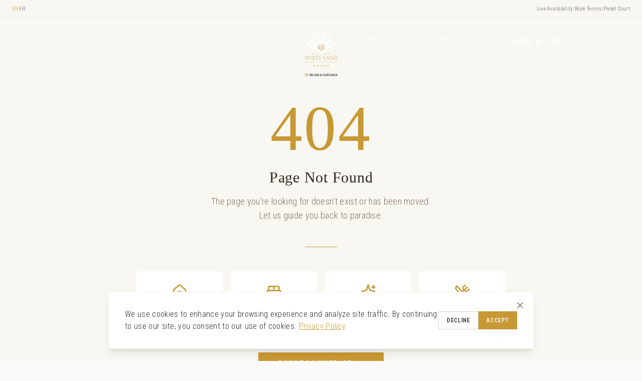

--- FILE ---
content_type: text/html; charset=utf-8
request_url: https://www.whitesandvillas.com/en/experiences/spa
body_size: 3890
content:
<!doctype html>
<html lang="en">
  <head>
    <meta charset="UTF-8" />
    <meta name="viewport" content="width=device-width, initial-scale=1.0" />
    
    <!-- Preconnect to critical third-party origins for faster connection -->
    <link rel="preconnect" href="https://fonts.googleapis.com" crossorigin />
    <link rel="preconnect" href="https://fonts.gstatic.com" crossorigin />
    <link rel="preconnect" href="https://www.googletagmanager.com" crossorigin />
    <link rel="dns-prefetch" href="https://connect.facebook.net" />
    
    <title>Zanzibar White Sand Luxury Villas & Spa | Relais & Châteaux</title>
    <meta name="description" content="A family-owned Relais & Châteaux resort offering an exclusive escape on one of the most beautiful beaches in Zanzibar. 18 luxury villas and spa on Paje Beach." />
    <meta name="author" content="Zanzibar White Sand" />
    <link rel="canonical" href="https://whitesandvillas.com" />

    <!-- Open Graph / Facebook / WhatsApp / LinkedIn -->
    <meta property="og:title" content="Zanzibar White Sand Luxury Villas & Spa | Relais & Châteaux" />
    <meta property="og:description" content="Award-winning beachfront resort on Paje Beach, Zanzibar. 18 private luxury villas with pools, world-class spa & fine dining. Book your exclusive African escape." />
    <meta property="og:type" content="website" />
    <meta property="og:url" content="https://whitesandvillas.com" />
    <meta property="og:image" content="https://whitesandvillas.com/og-image-social.jpg" />
    <meta property="og:image:width" content="1200" />
    <meta property="og:image:height" content="630" />
    <meta property="og:image:type" content="image/jpeg" />
    <meta property="og:image:alt" content="Luxury beachfront villas with private pools on white sand beach in Zanzibar" />
    <meta property="og:site_name" content="Zanzibar White Sand Luxury Villas & Spa" />
    <meta property="og:locale" content="en_US" />
    <meta property="og:locale:alternate" content="fr_FR" />

    <!-- Hreflang for language versions -->
    <link rel="alternate" hreflang="en" href="https://whitesandvillas.com/en" />
    <link rel="alternate" hreflang="fr" href="https://whitesandvillas.com/fr" />
    <link rel="alternate" hreflang="x-default" href="https://whitesandvillas.com/en" />

    <link rel="icon" href="/favicon.svg" type="image/svg+xml" />
    <link rel="icon" href="/logo-white.png" type="image/png" sizes="any" />
    <link rel="apple-touch-icon" href="/logo-white.png" />

    <!-- Twitter Card -->
    <meta name="twitter:card" content="summary_large_image" />
    <meta name="twitter:site" content="@whitesandvillas" />
    <meta name="twitter:title" content="Zanzibar White Sand Luxury Villas & Spa | Relais & Châteaux" />
    <meta name="twitter:description" content="Award-winning beachfront resort on Paje Beach, Zanzibar. 18 private luxury villas with pools, world-class spa & fine dining." />
    <meta name="twitter:image" content="https://whitesandvillas.com/og-image-social.jpg" />
    <meta name="twitter:image:alt" content="Luxury beachfront villas with private pools on white sand beach in Zanzibar" />

    <!-- Structured Data: Organization -->
    <script type="application/ld+json">
    {
      "@context": "https://schema.org",
      "@type": "LodgingBusiness",
      "name": "Zanzibar White Sand Luxury Villas & Spa",
      "description": "A family-owned Relais & Châteaux resort offering an exclusive escape on one of the most beautiful beaches in Zanzibar.",
      "url": "https://whitesandvillas.com",
      "logo": "https://whitesandvillas.com/logo-white.png",
      "image": "https://whitesandvillas.com/og-image-social.jpg",
      "telephone": "+44 20 4525 4022",
      "email": "reservations@whitesandvillas.com",
      "address": {
        "@type": "PostalAddress",
        "streetAddress": "Paje Beach",
        "addressLocality": "Paje",
        "addressRegion": "Zanzibar",
        "addressCountry": "TZ"
      },
      "geo": {
        "@type": "GeoCoordinates",
        "latitude": -6.2746,
        "longitude": 39.5361
      },
      "priceRange": "$$$",
      "starRating": {
        "@type": "Rating",
        "ratingValue": "5"
      },
      "amenityFeature": [
        {"@type": "LocationFeatureSpecification", "name": "Private Pool", "value": true},
        {"@type": "LocationFeatureSpecification", "name": "Spa", "value": true},
        {"@type": "LocationFeatureSpecification", "name": "Restaurant", "value": true},
        {"@type": "LocationFeatureSpecification", "name": "Beach Access", "value": true},
        {"@type": "LocationFeatureSpecification", "name": "Free WiFi", "value": true}
      ],
      "sameAs": [
        "https://www.facebook.com/whitesandvillas",
        "https://www.instagram.com/whitesandvillas",
        "https://www.youtube.com/@whitesandvillas"
      ],
      "award": [
        "Michelin Key 2025",
        "World Luxury Hotel Awards - Best Luxury Boutique Retreat in Africa",
        "TripAdvisor Travelers' Choice 2025"
      ]
    }
    </script>

    <!-- Critical CSS for faster FCP - inline above-the-fold styles -->
    <style>
      /* Critical CSS for initial render */
      *,*::before,*::after{box-sizing:border-box;border-width:0;border-style:solid}
      html{line-height:1.5;-webkit-text-size-adjust:100%;font-family:ui-sans-serif,system-ui,sans-serif}
      body{margin:0;line-height:inherit;background-color:#0a0a0a;color:#fff}
      #root{min-height:100vh;display:flex;flex-direction:column}
      img,video{max-width:100%;height:auto;display:block}
      /* Loading skeleton for hero section */
      .hero-skeleton{position:relative;width:100%;height:100vh;background:linear-gradient(180deg,#0a0a0a 0%,#1a1a2e 100%)}
      /* Font preload fallback */
      @font-face{font-family:'Playfair Display';font-style:normal;font-weight:400 700;font-display:swap;src:local('Playfair Display')}
      @font-face{font-family:'Roboto';font-style:normal;font-weight:300 500;font-display:swap;src:local('Roboto')}
    </style>
    
    <!-- Preload critical assets for faster LCP -->
    <link rel="preload" as="image" href="/assets/logo-white-sand-ChABrOe2.svg" type="image/svg+xml" fetchpriority="high">
    <link rel="preload" as="image" href="/logo-white.png" fetchpriority="high">
    <link rel="modulepreload" href="[data-uri]">
    
    <!-- DNS prefetch for deferred third-party scripts -->
    <link rel="dns-prefetch" href="https://www.youtube-nocookie.com">
    <link rel="dns-prefetch" href="https://yt3.ggpht.com">
    
    <link rel="dns-prefetch" href="https://snap.licdn.com">
    
    <!-- Google Fonts - non-render-blocking with print media trick -->
    <link rel="preload" href="https://fonts.googleapis.com/css2?family=Playfair+Display:ital,wght@0,400;0,500;0,600;0,700;1,400;1,500&family=Roboto+Condensed:wght@300;400;500&family=Roboto:wght@300;400;500&display=swap" as="style" onload="this.onload=null;this.rel='stylesheet'">
    <noscript><link href="https://fonts.googleapis.com/css2?family=Playfair+Display:ital,wght@0,400;0,500;0,600;0,700;1,400;1,500&family=Roboto+Condensed:wght@300;400;500&family=Roboto:wght@300;400;500&display=swap" rel="stylesheet"></noscript>
    <script type="module" crossorigin src="/assets/index-qYYQSIR2.js"></script>
    <link rel="modulepreload" crossorigin href="/assets/vendor-DP5qVItN.js">
    <link rel="modulepreload" crossorigin href="/assets/ui-DWKC1oJf.js">
    <link rel="modulepreload" crossorigin href="/assets/motion-CymrUmXa.js">
    <link rel="stylesheet" crossorigin href="/assets/index-CEDUWzI8.css">
  <script defer src="https://www.whitesandvillas.com/~flock.js" data-proxy-url="https://www.whitesandvillas.com/~api/analytics"></script></head>

  <body>
    <div id="root"></div>
    
    <!-- Deferred Analytics - Load after page is interactive to reduce FID -->
    <script>
      // Load analytics scripts after the page is interactive
      function loadDeferredScripts() {
        // Google Consent Mode v2 - Set defaults
        window.dataLayer = window.dataLayer || [];
        function gtag(){dataLayer.push(arguments);}
        gtag('consent', 'default', {
          'ad_storage': 'denied',
          'ad_user_data': 'denied',
          'ad_personalization': 'denied',
          'analytics_storage': 'denied',
          'wait_for_update': 500
        });

        // Google Tag Manager
        (function(w,d,s,l,i){w[l]=w[l]||[];w[l].push({'gtm.start':
        new Date().getTime(),event:'gtm.js'});var f=d.getElementsByTagName(s)[0],
        j=d.createElement(s),dl=l!='dataLayer'?'&l='+l:'';j.async=true;j.src=
        'https://www.googletagmanager.com/gtm.js?id='+i+dl;f.parentNode.insertBefore(j,f);
        })(window,document,'script','dataLayer','GTM-T7B3P4H');

        // Google Analytics - managed via GTM container GTM-T7B3P4H
        gtag('js', new Date());

        // GTM noscript fallback (inject into body)
        var noscriptIframe = document.createElement('noscript');
        noscriptIframe.innerHTML = '<iframe src="https://www.googletagmanager.com/ns.html?id=GTM-T7B3P4H" height="0" width="0" style="display:none;visibility:hidden"></iframe>';
        document.body.insertBefore(noscriptIframe, document.body.firstChild);
      }

      // Use requestIdleCallback if available, otherwise setTimeout
      if ('requestIdleCallback' in window) {
        requestIdleCallback(loadDeferredScripts, { timeout: 3000 });
      } else {
        // Fallback: wait for load event + small delay
        window.addEventListener('load', function() {
          setTimeout(loadDeferredScripts, 100);
        });
      }
    </script>
    
    <!-- Selfbook Direct SDK for booking overlay -->
    <script async type="text/javascript"
      src="https://sdk.selfbook.com/selfbook.js?hotelId=2028&apiKey=YOk8a_JGYHzsM2Bjr_xQjYgorPn7vD_4FKY" 
      id="selfbook_jssdk"></script>
  </body>
</html>

--- FILE ---
content_type: image/svg+xml
request_url: https://www.whitesandvillas.com/assets/logo-white-sand-ChABrOe2.svg
body_size: 8641
content:
<svg xmlns="http://www.w3.org/2000/svg" width="304.041" height="176.887" viewBox="0 0 304.041 176.887"><defs><style>.a{fill:#fff;}</style></defs><g transform="translate(0 115.466)"><path class="a" d="M48.308,271.7v.388a4.912,4.912,0,0,0-1.9.776,6.741,6.741,0,0,0-1.639,1.9,24.771,24.771,0,0,0-1.682,3.839l-9.7,28.64H33.04L24.2,278.6h-.129l-9.619,28.64H14.1l-9.877-31.53A5.461,5.461,0,0,0,2.933,273.3a3.444,3.444,0,0,0-1.38-.949A7.259,7.259,0,0,0,0,272.088V271.7H10.74v.388a2.9,2.9,0,0,0-2.113.863,2.645,2.645,0,0,0-.733,1.855,7.624,7.624,0,0,0,.388,2.113l7.333,23.421H15.7l7.85-23.421-.345-1.078a6.285,6.285,0,0,0-1.423-2.588,3.844,3.844,0,0,0-2.933-1.165V271.7H29.934v.388a2.747,2.747,0,0,0-2.459.949,3.362,3.362,0,0,0-.561,1.725,7.457,7.457,0,0,0,.345,2.113L34.506,300.3h.086l7.376-21.7a13.545,13.545,0,0,0,.6-2.07,9.618,9.618,0,0,0,.259-1.984c0-1.078-.216-1.725-.69-1.984a5.275,5.275,0,0,0-2.243-.474V271.7Z" transform="translate(0 -269.975)"/><path class="a" d="M143.973,287.573v-11.6a4.093,4.093,0,0,0-.906-2.76,3.468,3.468,0,0,0-2.847-1.078v-.388h11.042v.388a3.468,3.468,0,0,0-2.847,1.078,4.211,4.211,0,0,0-.906,2.8v26.225c0,2.545,1.251,3.8,3.709,3.8v.388H140.178v-.388a3.389,3.389,0,0,0,3.753-3.753v-13.63H124.046v13.544a3.678,3.678,0,0,0,1.035,2.8,3.86,3.86,0,0,0,2.76.992v.388H116.8v-.388a3.721,3.721,0,0,0,2.76-.992,3.81,3.81,0,0,0,.949-2.8V275.97c0-2.588-1.251-3.882-3.709-3.882V271.7h11.042v.388A3.468,3.468,0,0,0,125,273.167a4.211,4.211,0,0,0-.906,2.8v11.6Z" transform="translate(-66.421 -269.975)"/><path class="a" d="M215.556,271.643v.388a4.191,4.191,0,0,0-2.631.863,3.45,3.45,0,0,0-1.078,2.89v26.311a3.416,3.416,0,0,0,1.165,2.89,4.115,4.115,0,0,0,2.588.906v.388h-11v-.388a4.155,4.155,0,0,0,2.588-.863,3.544,3.544,0,0,0,1.078-2.933V275.784a3.528,3.528,0,0,0-1.078-2.976,4.4,4.4,0,0,0-2.588-.82V271.6h10.956Z" transform="translate(-116.351 -269.918)"/><path class="a" d="M266.481,276.2h-.388c-.173-2.243-.819-3.709-1.984-4.4a8.509,8.509,0,0,0-4.227-.992h-6.9V299.92c0,2.459,1.251,3.753,3.753,3.8v.388H245.691v-.388a4.5,4.5,0,0,0,2.631-.906,3.45,3.45,0,0,0,1.078-2.89V270.805h-6.9a8.394,8.394,0,0,0-4.227.992c-1.121.647-1.812,2.113-1.984,4.4H235.9v-8.5h.388a6.273,6.273,0,0,0,.647.863,2.393,2.393,0,0,0,.733.474,5.911,5.911,0,0,0,1.035.3,12.585,12.585,0,0,0,1.423.086H262.6a4,4,0,0,0,3.494-1.725h.388Z" transform="translate(-134.15 -267.7)"/><path class="a" d="M312.6,272.088V271.7h20.66v5.478h-.345q0-4.4-5.823-4.4h-7.246v15.743h6.341a9.169,9.169,0,0,0,3.364-.6,2.967,2.967,0,0,0,1.682-2.8h.345v7.85h-.259a3.809,3.809,0,0,0-.82-2.07,3.229,3.229,0,0,0-1.165-.949,2.474,2.474,0,0,0-1.035-.216,11.767,11.767,0,0,0-1.768-.129h-6.686v12.336a5.379,5.379,0,0,0,.518,2.415c.345.69,1.165.992,2.459.992H328a7.066,7.066,0,0,0,3.062-.561,4.427,4.427,0,0,0,1.9-1.51,8.408,8.408,0,0,0,1.165-2.329h.345l-1.208,5.435H312.6v-.388h.474a3.277,3.277,0,0,0,2.157-.906,3.682,3.682,0,0,0,1.078-2.933V276.013a5.163,5.163,0,0,0-.733-2.76,2.677,2.677,0,0,0-2.5-1.165Z" transform="translate(-177.768 -269.975)"/><path class="a" d="M424.359,277.362h-.388a7.417,7.417,0,0,0-2.2-4.4,6.664,6.664,0,0,0-4.917-1.9,6.485,6.485,0,0,0-3.537.949A6.355,6.355,0,0,0,410.9,274.6a7.974,7.974,0,0,0-.863,3.709,7.666,7.666,0,0,0,.518,2.89,6.441,6.441,0,0,0,1.51,2.243,12.815,12.815,0,0,0,2.329,1.812c.906.561,2.114,1.251,3.623,2.113a27.238,27.238,0,0,1,5.952,4.184,7.55,7.55,0,0,1,2.113,5.693,9.021,9.021,0,0,1-1.121,4.27,8.647,8.647,0,0,1-3.451,3.364,11.631,11.631,0,0,1-5.737,1.337,14.494,14.494,0,0,1-3.8-.474,20.584,20.584,0,0,1-3.364-1.294,2.931,2.931,0,0,0-.949-.216.625.625,0,0,0-.647.345,10.733,10.733,0,0,0-.431,1.51H406.2v-8.67h.388a9.944,9.944,0,0,0,3.278,5.78,9.31,9.31,0,0,0,5.952,1.941,8.063,8.063,0,0,0,4.227-.992,5.1,5.1,0,0,0,2.2-2.415,7.5,7.5,0,0,0,.6-2.847,6.763,6.763,0,0,0-1.768-4.788,21,21,0,0,0-5.392-3.8c-1.682-.906-2.89-1.6-3.709-2.113a18.538,18.538,0,0,1-2.458-1.941,9.623,9.623,0,0,1-1.984-2.847,9.512,9.512,0,0,1,.561-8.454,9.444,9.444,0,0,1,3.666-3.58,10.642,10.642,0,0,1,5.392-1.337,15.324,15.324,0,0,1,4.7.776,2.273,2.273,0,0,0,.992.173c.518,0,.863-.345,1.078-1.078h.388v7.462Z" transform="translate(-230.995 -268.951)"/><path class="a" d="M473.751,270.7l10.395,29.718a15.773,15.773,0,0,0,1.553,3.364,3.415,3.415,0,0,0,1.38,1.294,5.789,5.789,0,0,0,1.725.345v.388H477.461v-.388a8.356,8.356,0,0,0,2.674-.345c.647-.216.949-.82.949-1.768a7.211,7.211,0,0,0-.431-2.157,1.1,1.1,0,0,1-.086-.3l-3.105-9.187H465.47l-2.761,8.54a9.339,9.339,0,0,0-.561,2.8,2.161,2.161,0,0,0,.733,1.941,3.865,3.865,0,0,0,2.07.474v.388H456.8v-.388a4.32,4.32,0,0,0,2.8-1.337,9.937,9.937,0,0,0,1.812-3.537l9.791-29.848Zm-7.893,19.755H476.9l-5.65-16.477h-.086Z" transform="translate(-259.77 -269.406)"/><path class="a" d="M570.282,271.7v.388a7.215,7.215,0,0,0-2.07.518A2.482,2.482,0,0,0,567,273.943a7.266,7.266,0,0,0-.431,2.89v30.408h-.216l-26.613-29.718v21.351a28.723,28.723,0,0,0,.216,3.968,4.636,4.636,0,0,0,.6,1.855,3.716,3.716,0,0,0,3.019,1.337v.388h-8.67v-.388a4.657,4.657,0,0,0,2.286-.6,3.3,3.3,0,0,0,1.165-2.027,22.129,22.129,0,0,0,.345-4.443V276.315l-1.165-1.294a9.859,9.859,0,0,0-2.458-2.2,8.987,8.987,0,0,0-2.286-.69v-.388h6.513l26.225,29.373V278.731a25.626,25.626,0,0,0-.216-3.753,3.03,3.03,0,0,0-1.078-1.984,4.157,4.157,0,0,0-2.717-.819v-.388h8.756Z" transform="translate(-302.99 -269.975)"/><path class="a" d="M627.4,272.088V271.7h13.371a27.805,27.805,0,0,1,5.176.474,18.725,18.725,0,0,1,4.227,1.294,16.256,16.256,0,0,1,3.235,1.768,18.493,18.493,0,0,1,2.329,1.941,17.959,17.959,0,0,1,2.8,3.666,16.728,16.728,0,0,1,1.725,4.27,18.268,18.268,0,0,1,.561,4.615,17.143,17.143,0,0,1-.561,4.529,15.38,15.38,0,0,1-1.639,3.968,15.808,15.808,0,0,1-2.545,3.321,17.632,17.632,0,0,1-3.408,2.674,16.285,16.285,0,0,1-3.839,1.6,23.273,23.273,0,0,1-5.866.6H627.4v-.388h.474a2.653,2.653,0,0,0,2.416-1.208,4.825,4.825,0,0,0,.819-2.588V276.056a4.884,4.884,0,0,0-.431-2.2,2.871,2.871,0,0,0-1.165-1.294,3.408,3.408,0,0,0-1.639-.388H627.4Zm7.289,1.251v27.475a5.442,5.442,0,0,0,.647,2.976,3.176,3.176,0,0,0,2.027,1.251,22.256,22.256,0,0,0,4.011.3,24.164,24.164,0,0,0,6.34-.733,10.947,10.947,0,0,0,5-3.321,14.455,14.455,0,0,0,2.89-4.658,18.1,18.1,0,0,0,1.078-6.686,22.823,22.823,0,0,0-.863-6.125,15.8,15.8,0,0,0-2.674-5.392,14.361,14.361,0,0,0-5.133-4.184,17.644,17.644,0,0,0-7.591-1.51A50.132,50.132,0,0,0,634.689,273.339Z" transform="translate(-356.786 -269.975)"/></g><g transform="translate(4.831 166.319)"><path class="a" d="M11.2,396.02h.129a.776.776,0,0,0,.647-.3,1.181,1.181,0,0,0,.3-.819v-7.548a1,1,0,0,0-.3-.863,1.172,1.172,0,0,0-.733-.259V386.1h3.192v.129a1.089,1.089,0,0,0-.733.259,1.012,1.012,0,0,0-.345.863v7.333a1.106,1.106,0,0,0,.345.906,1.717,1.717,0,0,0,1.078.259h.863a2.518,2.518,0,0,0,.906-.129,1.007,1.007,0,0,0,.518-.431,3.212,3.212,0,0,0,.388-.776h.129L17.2,396.15h-6Z" transform="translate(-11.2 -385.884)"/><path class="a" d="M55.677,396.15H53.564v-1.639l-.043-.043a2.907,2.907,0,0,1-1.294,1.466,3.782,3.782,0,0,1-1.812.474,3.583,3.583,0,0,1-1.9-.518,3.468,3.468,0,0,1-1.251-1.251,3.391,3.391,0,0,1-.345-1.121,10.6,10.6,0,0,1-.086-1.208v-4.96a1.234,1.234,0,0,0-.173-.733c-.129-.216-.388-.345-.863-.345v-.129h3.149v.129c-.474.043-.776.173-.863.388a1.322,1.322,0,0,0-.173.733v4.874a5.688,5.688,0,0,0,.3,2.2,2.739,2.739,0,0,0,.992,1.208,2.448,2.448,0,0,0,1.467.431,3.187,3.187,0,0,0,.82-.129,4.1,4.1,0,0,0,.906-.388,3.068,3.068,0,0,0,1.251-2.717v-5.521a1.418,1.418,0,0,0-.173-.733,1.119,1.119,0,0,0-.906-.388V386.1h3.192v.129a1.119,1.119,0,0,0-.906.388,1.454,1.454,0,0,0-.216.733v7.591a1.142,1.142,0,0,0,.129.6.577.577,0,0,0,.345.3c.173.043.345.13.561.173Z" transform="translate(-30.876 -385.884)"/><path class="a" d="M98.844,386.2v.129a1.909,1.909,0,0,0-.647.216,2.318,2.318,0,0,0-.776.733,5.234,5.234,0,0,0-.561.69l-2.113,2.89,2.545,3.8a4.519,4.519,0,0,0,.863,1.035,1.621,1.621,0,0,0,.69.388,2.61,2.61,0,0,0,.647.086v.129H95.739v-.129a.893.893,0,0,0,.647-.216.7.7,0,0,0,.129-.388,1.377,1.377,0,0,0-.259-.69l-2.027-3.062-2.027,2.8a1.6,1.6,0,0,0-.388.906.7.7,0,0,0,.173.431c.129.173.345.216.69.216v.129H89.7v-.129a1.835,1.835,0,0,0,1.51-.733,5.087,5.087,0,0,1,.474-.561l2.415-3.364-2.459-3.753a3.86,3.86,0,0,0-.949-1.122,1.556,1.556,0,0,0-.863-.259v-.129h3.58v.129c-.345,0-.561.086-.647.216a.554.554,0,0,0-.173.431,1.839,1.839,0,0,0,.345.906l1.812,2.717,1.984-2.717a1.748,1.748,0,0,0,.431-.949.49.49,0,0,0-.129-.345c-.086-.129-.3-.216-.647-.216v-.129h2.459Z" transform="translate(-55.841 -385.941)"/><path class="a" d="M142.977,396.15h-2.113v-1.639l-.043-.043a2.907,2.907,0,0,1-1.294,1.466,3.782,3.782,0,0,1-1.812.474,3.583,3.583,0,0,1-1.9-.518,3.468,3.468,0,0,1-1.251-1.251,3.392,3.392,0,0,1-.345-1.121,10.6,10.6,0,0,1-.086-1.208v-4.96a1.234,1.234,0,0,0-.173-.733c-.129-.216-.388-.345-.863-.345v-.129h3.149v.129c-.474.043-.776.173-.863.388a1.321,1.321,0,0,0-.173.733v4.874a5.688,5.688,0,0,0,.3,2.2,2.739,2.739,0,0,0,.992,1.208,2.448,2.448,0,0,0,1.466.431,3.187,3.187,0,0,0,.82-.129,4.1,4.1,0,0,0,.906-.388,3.068,3.068,0,0,0,1.251-2.717v-5.521a1.418,1.418,0,0,0-.173-.733,1.118,1.118,0,0,0-.906-.388V386.1h3.192v.129a1.118,1.118,0,0,0-.906.388,1.454,1.454,0,0,0-.216.733v7.591a1.142,1.142,0,0,0,.129.6.577.577,0,0,0,.345.3c.173.043.345.13.561.173v.129Z" transform="translate(-80.521 -385.884)"/><path class="a" d="M177.629,386.329H177.5V386.2h3.451a3.5,3.5,0,0,1,1.423.259,2.444,2.444,0,0,1,.906.647,2.684,2.684,0,0,1,.474.82,3.221,3.221,0,0,1,.129.863,2.964,2.964,0,0,1-.216,1.035,2.655,2.655,0,0,1-.69.863,2.378,2.378,0,0,1-1.165.474v.043a3.985,3.985,0,0,1,1.639,1.725l.906,1.51a4.009,4.009,0,0,0,.992,1.294,1.339,1.339,0,0,0,.733.3v.129h-1.812c-.086-.086-.129-.216-.216-.3a1.828,1.828,0,0,1-.216-.3c-.043-.086-.129-.172-.216-.3s-.129-.216-.173-.216l-1.208-1.984a6.589,6.589,0,0,0-.733-.992,3.581,3.581,0,0,0-.69-.561,2.055,2.055,0,0,0-.6-.216,2.651,2.651,0,0,0-.6-.043v3.666a.959.959,0,0,0,1.078,1.078v.129H177.5v-.129a.92.92,0,0,0,.518-.129.761.761,0,0,0,.388-.345,1.428,1.428,0,0,0,.173-.647v-7.462a.908.908,0,0,0-.949-1.078Zm1.984,4.745h.561a3.572,3.572,0,0,0,1.466-.259,1.719,1.719,0,0,0,.82-.733,2.328,2.328,0,0,0,.259-1.165,3.24,3.24,0,0,0-.216-1.121,2.367,2.367,0,0,0-.776-.949,2.61,2.61,0,0,0-1.51-.388,2.294,2.294,0,0,0-.6.043Z" transform="translate(-105.771 -385.941)"/><path class="a" d="M224.03,386.2v.129a1.49,1.49,0,0,0-.776.216,1.934,1.934,0,0,0-.561.431c-.129.129-.259.345-.431.518l-2.329,3.494V395a1.074,1.074,0,0,0,.3.82,1.55,1.55,0,0,0,.776.3v.129h-3.149v-.129a1.2,1.2,0,0,0,.776-.259,1.1,1.1,0,0,0,.3-.82V391.2l-2.545-3.8a2.345,2.345,0,0,0-.733-.82,1.7,1.7,0,0,0-.863-.216v-.129h3.537v.129a.869.869,0,0,0-.69.216.775.775,0,0,0-.173.388,1.3,1.3,0,0,0,.259.6l2.07,3.106,1.855-2.76a1.885,1.885,0,0,0,.431-.949.425.425,0,0,0-.129-.345.758.758,0,0,0-.216-.172c-.086-.043-.173-.043-.259-.086v-.129h2.545Z" transform="translate(-126.982 -385.941)"/><path class="a" d="M295.517,386.2v.129a1.462,1.462,0,0,0-.647.259,1.488,1.488,0,0,0-.431.561,4.7,4.7,0,0,0-.388.906c-.043.043-.043.086-.086.172l-2.89,8.281h-.086l-3.408-8.971a.134.134,0,0,0-.043-.086,2.093,2.093,0,0,0-.518-.863,1.244,1.244,0,0,0-.82-.259V386.2h3.278v.129a1.975,1.975,0,0,0-.647.173c-.173.086-.259.259-.259.6a2.119,2.119,0,0,0,.129.518c0,.043,0,.043.043.086v.043l2.631,7.031h.043l2.243-6.513a3.031,3.031,0,0,0,.259-.992.869.869,0,0,0-.216-.69,1.471,1.471,0,0,0-.69-.172v-.129h2.5Z" transform="translate(-167.585 -385.941)"/><path class="a" d="M331.849,386.2v.129a1.2,1.2,0,0,0-.776.259.96.96,0,0,0-.3.82V395a.978.978,0,0,0,.345.82,1.171,1.171,0,0,0,.733.259v.129H328.7v-.129a1.015,1.015,0,0,0,.733-.259,1,1,0,0,0,.3-.863v-7.548a1,1,0,0,0-.3-.863,1.129,1.129,0,0,0-.733-.216V386.2Z" transform="translate(-191.754 -385.941)"/><path class="a" d="M357.7,396.02h.129a.776.776,0,0,0,.647-.3,1.181,1.181,0,0,0,.3-.819v-7.548a1,1,0,0,0-.3-.863,1.172,1.172,0,0,0-.733-.259V386.1h3.192v.129a1.171,1.171,0,0,0-.733.259,1.012,1.012,0,0,0-.345.863v7.333a1.106,1.106,0,0,0,.345.906,1.717,1.717,0,0,0,1.078.259h.863a2.518,2.518,0,0,0,.906-.129,1.007,1.007,0,0,0,.518-.431,3.208,3.208,0,0,0,.388-.776h.129l-.388,1.639h-5.952v-.129Z" transform="translate(-208.246 -385.884)"/><path class="a" d="M393.2,396.02h.129a.776.776,0,0,0,.647-.3,1.181,1.181,0,0,0,.3-.819v-7.548a1,1,0,0,0-.3-.863,1.171,1.171,0,0,0-.733-.259V386.1h3.192v.129a1.089,1.089,0,0,0-.733.259,1.012,1.012,0,0,0-.345.863v7.333a1.106,1.106,0,0,0,.345.906,1.717,1.717,0,0,0,1.078.259h.863a2.518,2.518,0,0,0,.906-.129,1.007,1.007,0,0,0,.518-.431,3.212,3.212,0,0,0,.388-.776h.129l-.388,1.639h-5.952v-.129Z" transform="translate(-228.434 -385.884)"/><path class="a" d="M432.56,385.9l2.976,8.583a5.167,5.167,0,0,0,.431.949.825.825,0,0,0,.388.388,1.552,1.552,0,0,0,.474.086v.129h-3.278v-.129a3.215,3.215,0,0,0,.776-.086q.259-.065.259-.518a1.9,1.9,0,0,0-.129-.6c0-.043-.043-.043-.043-.086l-.906-2.674h-3.451l-.776,2.458a2.314,2.314,0,0,0-.173.82.625.625,0,0,0,.216.561,1.143,1.143,0,0,0,.6.129v.129H427.6v-.129a1.335,1.335,0,0,0,.82-.388,2.316,2.316,0,0,0,.518-1.035l2.8-8.583Zm-2.243,5.693h3.192l-1.639-4.745h-.043Z" transform="translate(-247.996 -385.771)"/><path class="a" d="M475.062,387.813h-.129a1.874,1.874,0,0,0-.647-1.251,1.949,1.949,0,0,0-1.423-.561,2.048,2.048,0,0,0-1.035.259,1.883,1.883,0,0,0-.69.733,2.216,2.216,0,0,0-.259,1.078,2.333,2.333,0,0,0,.129.82,1.706,1.706,0,0,0,.431.647,4.791,4.791,0,0,0,.69.518c.259.172.6.345,1.035.6a8.5,8.5,0,0,1,1.725,1.208,2.25,2.25,0,0,1,.6,1.639,2.645,2.645,0,0,1-1.337,2.243,3.18,3.18,0,0,1-1.639.388,3.884,3.884,0,0,1-1.078-.129,4.4,4.4,0,0,1-.949-.388,1.7,1.7,0,0,0-.259-.086c-.086,0-.173.043-.173.086a1.746,1.746,0,0,0-.129.431H469.8v-2.458h.129a2.946,2.946,0,0,0,.949,1.682,2.6,2.6,0,0,0,1.725.561,2.007,2.007,0,0,0,1.208-.3,1.644,1.644,0,0,0,.647-.69,1.869,1.869,0,0,0,.173-.819,1.888,1.888,0,0,0-.518-1.38,6.009,6.009,0,0,0-1.553-1.078c-.474-.259-.82-.474-1.078-.6a3.941,3.941,0,0,1-.69-.561,2.142,2.142,0,0,1-.561-.82,2.825,2.825,0,0,1-.216-1.078,2.528,2.528,0,0,1,.388-1.337,2.771,2.771,0,0,1,1.078-1.035,3.191,3.191,0,0,1,1.553-.388,4.81,4.81,0,0,1,1.337.216.64.64,0,0,0,.3.043c.129,0,.259-.086.3-.3h.129v2.114Z" transform="translate(-271.994 -385.657)"/><path class="a" d="M543.76,389.309v.129a1.535,1.535,0,0,0-.82.216,1.736,1.736,0,0,0-.561.561,5.753,5.753,0,0,0-.518,1.035,12.5,12.5,0,0,1-.518,1.208c-.13.3-.259.518-.345.69a3.709,3.709,0,0,1-.3.431c.043.043.216.173.517.474s.561.518.776.733a3.34,3.34,0,0,0,1.165.776,1.868,1.868,0,0,0,.819.172v.129h-2.114c-.776-.6-1.337-1.121-1.725-1.466a5.792,5.792,0,0,1-1.165,1.078,3.08,3.08,0,0,1-1.855.6,3,3,0,0,1-1.078-.216,2.3,2.3,0,0,1-.863-.561,2.531,2.531,0,0,1-.561-.82,2.349,2.349,0,0,1-.216-.949,2.8,2.8,0,0,1,.6-1.725,5.106,5.106,0,0,1,1.423-1.294l-.086-.086a8.667,8.667,0,0,1-.949-1.251,2.439,2.439,0,0,1-.345-1.208,2.414,2.414,0,0,1,.345-1.165,2.489,2.489,0,0,1,.906-.863,2.635,2.635,0,0,1,1.294-.345,2.25,2.25,0,0,1,1.553.518,1.68,1.68,0,0,1,.6,1.294,2.093,2.093,0,0,1-.647,1.51,9.764,9.764,0,0,1-1.6,1.251c.216.259.6.647,1.078,1.165l.992,1.035c.388.388.733.733,1.035.992a7.871,7.871,0,0,0,.776-1.6,5.327,5.327,0,0,0,.431-1.682.624.624,0,0,0-.216-.561,1.079,1.079,0,0,0-.561-.129v-.129h2.717Zm-7.117,1.423a2.719,2.719,0,0,0-1.423,2.243,2.44,2.44,0,0,0,.345,1.208,3.035,3.035,0,0,0,.949.863,2.348,2.348,0,0,0,1.165.3,2.321,2.321,0,0,0,.949-.172,3,3,0,0,0,.733-.431c.216-.172.388-.345.6-.518-.388-.388-.69-.647-.906-.863l-.647-.647c-.216-.216-.474-.475-.733-.776C537.419,391.6,537.074,391.207,536.643,390.733Zm.6-.82a6.9,6.9,0,0,0,1.165-.949,1.77,1.77,0,0,0,.431-1.251,2.124,2.124,0,0,0-.216-.863,1.73,1.73,0,0,0-.6-.647,1.555,1.555,0,0,0-.863-.259,1.4,1.4,0,0,0-1.035.388,1.3,1.3,0,0,0-.345.949,2.519,2.519,0,0,0,.216.863,4.236,4.236,0,0,0,.561.949A4.582,4.582,0,0,0,537.247,389.913Z" transform="translate(-308.73 -385.6)"/><path class="a" d="M612.462,387.813h-.129a1.874,1.874,0,0,0-.647-1.251,1.948,1.948,0,0,0-1.423-.561,2.048,2.048,0,0,0-1.035.259,1.882,1.882,0,0,0-.69.733,2.215,2.215,0,0,0-.259,1.078,2.333,2.333,0,0,0,.129.82,1.706,1.706,0,0,0,.431.647,4.8,4.8,0,0,0,.69.518c.259.172.6.345,1.035.6a8.511,8.511,0,0,1,1.725,1.208,2.25,2.25,0,0,1,.6,1.639,2.646,2.646,0,0,1-1.337,2.243,3.179,3.179,0,0,1-1.639.388,3.885,3.885,0,0,1-1.078-.129,4.4,4.4,0,0,1-.949-.388,1.7,1.7,0,0,0-.259-.086c-.086,0-.172.043-.172.086a1.748,1.748,0,0,0-.129.431H607.2v-2.458h.129a2.947,2.947,0,0,0,.949,1.682,2.6,2.6,0,0,0,1.725.561,2.008,2.008,0,0,0,1.208-.3,1.646,1.646,0,0,0,.647-.69,1.869,1.869,0,0,0,.172-.819,1.888,1.888,0,0,0-.518-1.38,6.01,6.01,0,0,0-1.553-1.078c-.474-.259-.819-.474-1.078-.6a3.941,3.941,0,0,1-.69-.561,2.144,2.144,0,0,1-.561-.82,2.826,2.826,0,0,1-.216-1.078,2.528,2.528,0,0,1,.388-1.337,2.771,2.771,0,0,1,1.078-1.035,3.191,3.191,0,0,1,1.553-.388,4.809,4.809,0,0,1,1.337.216.64.64,0,0,0,.3.043c.129,0,.259-.086.3-.3h.129v2.114Z" transform="translate(-350.13 -385.657)"/><path class="a" d="M642,386.329V386.2h3.278a5,5,0,0,1,1.466.216,2.442,2.442,0,0,1,1.035.6,2.85,2.85,0,0,1,.6.863,2.776,2.776,0,0,1,.216,1.035,2.527,2.527,0,0,1-.173.992,2.4,2.4,0,0,1-.6.863,3.208,3.208,0,0,1-1.078.6,5.4,5.4,0,0,1-1.553.216c-.172,0-.561-.043-1.078-.086v3.451a.959.959,0,0,0,1.078,1.078v.129H642v-.129a1.2,1.2,0,0,0,.776-.259.96.96,0,0,0,.3-.82v-7.548a1.08,1.08,0,0,0-.129-.561,1.191,1.191,0,0,0-.259-.345.49.49,0,0,0-.345-.129.758.758,0,0,0-.259-.043Zm2.113.216v4.7a8.376,8.376,0,0,0,1.035.086,2.568,2.568,0,0,0,1.639-.518,2.249,2.249,0,0,0,.69-1.855,2.779,2.779,0,0,0-.6-1.812,2.215,2.215,0,0,0-1.812-.733C644.717,386.459,644.415,386.5,644.113,386.545Z" transform="translate(-369.92 -385.941)"/><path class="a" d="M680.56,385.9l2.976,8.583a5.17,5.17,0,0,0,.431.949.824.824,0,0,0,.388.388,1.549,1.549,0,0,0,.474.086v.129h-3.278v-.129a3.216,3.216,0,0,0,.776-.086q.259-.065.259-.518a1.9,1.9,0,0,0-.129-.6c0-.043-.043-.043-.043-.086l-.906-2.674h-3.451l-.776,2.458a2.315,2.315,0,0,0-.173.82.624.624,0,0,0,.216.561,1.143,1.143,0,0,0,.6.129v.129H675.6v-.129a1.335,1.335,0,0,0,.82-.388,2.316,2.316,0,0,0,.518-1.035l2.8-8.583Zm-2.286,5.693h3.192l-1.639-4.745h-.043Z" transform="translate(-389.027 -385.771)"/></g><g transform="translate(114.474)"><g transform="translate(26.915 33.298)"><path class="a" d="M343.026,112.526l-.949-.647c-9.23-6.168-14.277-14.449-14.277-23.292a23.7,23.7,0,0,1,.733-5.694l.129-.561.474-.345a22.539,22.539,0,0,1,27.777,0l.474.345.129.561a23.7,23.7,0,0,1,.733,5.694c0,8.842-5.09,17.124-14.277,23.292l-.949.647Zm-11.818-23.9c0,7.376,4.184,13.069,11.818,18.5,7.634-5.435,11.818-11.128,11.818-18.5a33.9,33.9,0,0,0-.345-5.521c-5.823-5.133-15.053-5-22.817-.474A56.355,56.355,0,0,0,331.207,88.63Z" transform="translate(-327.8 -77.2)"/></g><g transform="translate(23.119 22.526)"><path class="a" d="M319,53.853c.518-1.035-.216-2.027,1.768-1.467,1.38,2.459,9.7,10.266,17.124,10.309,1.035.561.259,1.812.259,1.812-.474.043.949-.216-2.415-.431C329.912,62.565,319.259,55.017,319,53.853Z" transform="translate(-319 -52.224)"/></g><g transform="translate(42.163 22.526)"><path class="a" d="M382.582,53.853c-.518-1.035.216-2.027-1.768-1.467-1.38,2.459-9.7,10.266-17.124,10.309-1.035.561-.259,1.812-.259,1.812.474.043-.949-.216,2.415-.431C371.67,62.565,382.324,55.017,382.582,53.853Z" transform="translate(-363.152 -52.224)"/></g><g transform="translate(40.846 12.134)"><path class="a" d="M362.514,28.549c-1.121-.086-1.639-1.251-2.2.733,1.38,2.459,3.666,13.673-.216,19.97-.043,1.165,1.423,1.165,1.423,1.165.3-.388-.69.69.863-2.286C364.239,42.352,363.377,29.369,362.514,28.549Z" transform="translate(-360.098 -28.132)"/></g><path class="a" d="M385.125,35.482l-.3-1.682-1.682.3A32.629,32.629,0,0,0,358.9,53.037a15.4,15.4,0,0,1,3.623.3,29.976,29.976,0,0,1,2.286-3.925C368.95,43.5,376.153,38.286,383.1,36.647c.82,7.117-2.113,15.312-6.3,21.221a27.7,27.7,0,0,1-2.847,3.407,25.416,25.416,0,0,1-.086,4.745,34.186,34.186,0,0,0,5.737-6.211A32.135,32.135,0,0,0,385.125,35.482Z" transform="translate(-318.571 -19.221)"/><path class="a" d="M317.246,61.075a35.668,35.668,0,0,1-2.8-3.407c-4.141-5.909-7.031-14.147-6.168-21.221,6.944,1.682,14.1,6.9,18.245,12.81a31.384,31.384,0,0,1,2.157,3.666,14.107,14.107,0,0,1,3.925.345,31.686,31.686,0,0,0-3.278-5.909A32.164,32.164,0,0,0,308.318,33.9l-1.682-.3-.3,1.682a32.523,32.523,0,0,0,5.348,24.37,31.735,31.735,0,0,0,5.564,6.168A24.8,24.8,0,0,1,317.246,61.075Z" transform="translate(-288.39 -19.107)"/><path class="a" d="M417.707,79.5A35.756,35.756,0,0,0,398.9,76.913c-.6,1.294-1.251,2.545-1.9,3.709,5.952-1.165,11.861-2.027,17.167-.129-4.141,4.96-9.877,10.007-16.735,11.861a36.937,36.937,0,0,1-6.47,1.121,30.146,30.146,0,0,1-1.165,3.494,38.685,38.685,0,0,0,8.54-1.337,36.047,36.047,0,0,0,20.1-13.587l1.208-1.682Z" transform="translate(-336.143 -43.571)"/><path class="a" d="M354.782,22.472c.992-.69,3.105-2.5,4.141-3.062-1.9-7.031-6.427-13.457-13.155-18.633L344.732,0,343.7.776a35.7,35.7,0,0,0-12.9,17.857c.992.561,3.149,2.372,4.1,3.062,1.6-6.039,4.227-13.932,9.834-18.547C350.6,7.98,353.315,16.132,354.782,22.472Z" transform="translate(-302.591)"/><g transform="translate(0 33.054)"><path class="a" d="M287.57,92.362c-6.815-1.855-12.724-6.686-16.865-11.646,5.693-2.027,12.336-1.208,18.72.259-.733-1.165-1.423-2.5-2.114-3.882A35.943,35.943,0,0,0,267.3,79.508l-1.9.863,1.208,1.682a36.264,36.264,0,0,0,20.1,13.587,38.609,38.609,0,0,0,9.36,1.337,23.552,23.552,0,0,1-1.208-3.451A34.715,34.715,0,0,1,287.57,92.362Z" transform="translate(-265.4 -76.632)"/></g><path class="a" d="M362.524,76.731c.949-.6.69-.518,1.164-.086.345,3.8.129,16.865-.6,21.135C362.265,93.251,362.308,79.707,362.524,76.731Z" transform="translate(-320.556 -43.39)"/><path class="a" d="M359.764,76.731c.949-.6.69-.518,1.165-.086a92.757,92.757,0,0,0-2.89,18.288C357.176,90.447,358.513,80.311,359.764,76.731Z" transform="translate(-317.925 -43.39)"/><path class="a" d="M364.265,76.731c-.949-.6-.69-.518-1.165-.086a92.761,92.761,0,0,1,2.89,18.288C366.852,90.447,365.472,80.311,364.265,76.731Z" transform="translate(-320.959 -43.39)"/><path class="a" d="M313.763,97.556c.216.776.216.6-.216.82A95.238,95.238,0,0,1,299.4,93.2C302.635,93.631,311.779,96.694,313.763,97.556Z" transform="translate(-284.735 -53)"/><path class="a" d="M391.513,97.556c-.216.776-.216.6.216.82A95.237,95.237,0,0,0,405.876,93.2C402.6,93.631,393.454,96.694,391.513,97.556Z" transform="translate(-337.037 -53)"/><path class="a" d="M317.469,104.686A70.265,70.265,0,0,1,306.6,102.4a36.418,36.418,0,0,0,10.869,3.321Z" transform="translate(-288.829 -58.232)"/><path class="a" d="M314.6,91.884a32.907,32.907,0,0,0-7.2-1.984,77.963,77.963,0,0,1,7.721,3.106Z" transform="translate(-289.284 -51.124)"/><path class="a" d="M393,104.686a70.264,70.264,0,0,0,10.869-2.286A36.418,36.418,0,0,1,393,105.721Z" transform="translate(-337.963 -58.232)"/><path class="a" d="M400.018,91.884a32.907,32.907,0,0,1,7.2-1.984,77.969,77.969,0,0,0-7.721,3.106Z" transform="translate(-341.659 -51.124)"/></g><g transform="translate(71.341 89.069)"><path class="a" d="M174.285,207.374H168.16a3.5,3.5,0,0,0-1.251.173,2,2,0,0,0-.776.561,3.043,3.043,0,0,0-.431,1.121h-.129V206.9h10.481v.259l-8.885,12.077h6.168a5.069,5.069,0,0,0,1.6-.216,1.724,1.724,0,0,0,.82-.561,4.207,4.207,0,0,0,.518-.906h.129l-.6,2.157H165.4v-.259Z" transform="translate(-165.4 -206.727)"/><path class="a" d="M223,206.5l3.839,10.956a7.271,7.271,0,0,0,.561,1.251,1.04,1.04,0,0,0,.518.474,1.44,1.44,0,0,0,.647.129v.129h-4.184v-.129a2.9,2.9,0,0,0,.992-.129.625.625,0,0,0,.345-.647,1.959,1.959,0,0,0-.173-.776.134.134,0,0,1-.043-.086l-1.121-3.408h-4.443l-1.035,3.149a4.014,4.014,0,0,0-.216,1.035.888.888,0,0,0,.259.733,1.3,1.3,0,0,0,.776.173v.129H216.7v-.129a1.661,1.661,0,0,0,1.035-.474,4.465,4.465,0,0,0,.69-1.294l3.623-11.042H223Zm-2.89,7.289h4.1l-2.07-6.082h-.043Z" transform="translate(-194.573 -206.5)"/><path class="a" d="M283.389,206.9v.129a2.983,2.983,0,0,0-.776.173.935.935,0,0,0-.431.474,3.293,3.293,0,0,0-.173,1.078v11.215h-.086l-9.834-10.956v7.893a11.564,11.564,0,0,0,.086,1.466,1.853,1.853,0,0,0,.216.69,1.312,1.312,0,0,0,1.121.474v.129H270.32v-.129a1.428,1.428,0,0,0,.819-.216,1.122,1.122,0,0,0,.431-.733,7.518,7.518,0,0,0,.129-1.639v-8.368l-.431-.474a4.434,4.434,0,0,0-.906-.82,2.265,2.265,0,0,0-.863-.259V206.9h2.415l9.7,10.869v-8.281a10.04,10.04,0,0,0-.086-1.38,1.116,1.116,0,0,0-.388-.733,1.6,1.6,0,0,0-.992-.3v-.129h3.235Z" transform="translate(-224.599 -206.727)"/><path class="a" d="M337.185,207.374H331.06a3.5,3.5,0,0,0-1.251.173,2,2,0,0,0-.776.561,3.043,3.043,0,0,0-.431,1.121h-.129V206.9h10.481v.259l-8.885,12.077h6.168a5.069,5.069,0,0,0,1.6-.216,1.723,1.723,0,0,0,.82-.561,4.205,4.205,0,0,0,.518-.906h.129l-.6,2.157H328.3v-.259Z" transform="translate(-258.037 -206.727)"/><path class="a" d="M384.854,206.9v.129a1.592,1.592,0,0,0-.992.3,1.312,1.312,0,0,0-.388,1.078v9.748a1.258,1.258,0,0,0,.431,1.078,1.6,1.6,0,0,0,.949.345v.129H380.8v-.129a1.421,1.421,0,0,0,.949-.345,1.312,1.312,0,0,0,.388-1.078v-9.7a1.256,1.256,0,0,0-.388-1.078,1.47,1.47,0,0,0-.949-.3v-.129h4.055Z" transform="translate(-287.892 -206.727)"/><path class="a" d="M422.631,219.767h-4.788v-.129h.173a1.1,1.1,0,0,0,.82-.345,1.494,1.494,0,0,0,.345-1.035V208.6a1.614,1.614,0,0,0-.345-1.078,1.086,1.086,0,0,0-.863-.388H417.8V207h4.184a4.1,4.1,0,0,1,1.51.259,3.141,3.141,0,0,1,1.9,1.6,2.569,2.569,0,0,1,.259,1.165,2.674,2.674,0,0,1-.733,1.9A5.031,5.031,0,0,1,422.89,213v.043a10.085,10.085,0,0,1,1.121.173,4.853,4.853,0,0,1,.949.345,3.456,3.456,0,0,1,.82.561,2.814,2.814,0,0,1,.561.69,2.757,2.757,0,0,1,.345.82,3.284,3.284,0,0,1,.129.906,2.915,2.915,0,0,1-.518,1.725,3.416,3.416,0,0,1-1.165,1.078A6.211,6.211,0,0,1,422.631,219.767Zm-2.113-6.944h.82a3.871,3.871,0,0,0,1.466-.216,2.191,2.191,0,0,0,.561-.388,2.256,2.256,0,0,0,.561-.776,2.816,2.816,0,0,0,.259-1.251,2.978,2.978,0,0,0-.173-1.078,3.1,3.1,0,0,0-.518-.906,3.021,3.021,0,0,0-.82-.647,2.606,2.606,0,0,0-1.035-.216,3.742,3.742,0,0,0-1.121.173Zm1.337.388H420.56v4.615a3.872,3.872,0,0,0,.086.776.768.768,0,0,0,.518.518,2.959,2.959,0,0,0,1.251.216,2.723,2.723,0,0,0,2.5-1.165,3.4,3.4,0,0,0,.518-1.812,3.36,3.36,0,0,0-.259-1.337,2.735,2.735,0,0,0-.69-.992,3.115,3.115,0,0,0-1.121-.6A5.8,5.8,0,0,0,421.854,213.211Z" transform="translate(-308.933 -206.784)"/><path class="a" d="M471.1,206.5l3.839,10.956a7.271,7.271,0,0,0,.561,1.251,1.04,1.04,0,0,0,.518.474,1.44,1.44,0,0,0,.647.129v.129h-4.184v-.129a2.894,2.894,0,0,0,.992-.129.625.625,0,0,0,.345-.647,1.958,1.958,0,0,0-.172-.776.134.134,0,0,1-.043-.086l-1.121-3.408h-4.443L467,217.413a4.013,4.013,0,0,0-.216,1.035.888.888,0,0,0,.259.733,1.3,1.3,0,0,0,.776.173v.129H464.8v-.129a1.661,1.661,0,0,0,1.035-.474,4.464,4.464,0,0,0,.69-1.294l3.623-11.042h.949Zm-2.933,7.289h4.1l-2.07-6.082h-.043Z" transform="translate(-335.661 -206.5)"/><path class="a" d="M519.072,207.073H518.9V206.9h4.443a4.372,4.372,0,0,1,1.812.345,4,4,0,0,1,1.165.819,3.831,3.831,0,0,1,.6,1.078,3.38,3.38,0,0,1,.173,1.121,2.891,2.891,0,0,1-.3,1.337,2.708,2.708,0,0,1-.906,1.078,3.725,3.725,0,0,1-1.51.647v.043a5.483,5.483,0,0,1,2.114,2.2l1.164,1.941a6.105,6.105,0,0,0,1.251,1.639,2.221,2.221,0,0,0,.949.388v.129h-2.329l-.259-.388-.259-.388a2.926,2.926,0,0,0-.259-.388c-.129-.173-.173-.259-.216-.3l-1.51-2.545a4.994,4.994,0,0,0-.949-1.251,3.161,3.161,0,0,0-.906-.69,3.008,3.008,0,0,0-.733-.259,4.2,4.2,0,0,0-.776-.043v4.745a1.282,1.282,0,0,0,1.38,1.423v.129h-4.1v-.129a1.786,1.786,0,0,0,.69-.129.918.918,0,0,0,.474-.431,1.534,1.534,0,0,0,.216-.82v-9.7a1.312,1.312,0,0,0-.388-1.078A1.37,1.37,0,0,0,519.072,207.073Zm2.545,6.082h.733a4.813,4.813,0,0,0,1.9-.345,2.127,2.127,0,0,0,1.078-.949,3.124,3.124,0,0,0,.345-1.51,3.575,3.575,0,0,0-.3-1.466,2.937,2.937,0,0,0-.992-1.208,3.528,3.528,0,0,0-1.9-.474,3.971,3.971,0,0,0-.82.086v5.866Z" transform="translate(-366.426 -206.727)"/></g></svg>

--- FILE ---
content_type: image/svg+xml
request_url: https://www.whitesandvillas.com/assets/relais-chateaux-RdzSFpwq.svg
body_size: 3182
content:
<?xml version="1.0" encoding="UTF-8" standalone="no"?>
<svg
   xmlns:dc="http://purl.org/dc/elements/1.1/"
   xmlns:cc="http://creativecommons.org/ns#"
   xmlns:rdf="http://www.w3.org/1999/02/22-rdf-syntax-ns#"
   xmlns:svg="http://www.w3.org/2000/svg"
   xmlns="http://www.w3.org/2000/svg"
   version="1.1"
   id="svg2"
   xml:space="preserve"
   width="90"
   height="93.905334"
   viewBox="0 0 90 93.905335"><metadata
     id="metadata8"><rdf:RDF><cc:Work
         rdf:about=""><dc:format>image/svg+xml</dc:format><dc:type
           rdf:resource="http://purl.org/dc/dcmitype/StillImage" /><dc:title></dc:title></cc:Work></rdf:RDF></metadata><defs
     id="defs6"><clipPath
       clipPathUnits="userSpaceOnUse"
       id="clipPath18"><path
         d="M 0,422.862 H 405.351 V 0 H 0 Z"
         id="path16" /></clipPath></defs><g
     style="stroke-width:6.00464392"
     id="g10"
     transform="matrix(0.22202985,0,0,-0.22207087,-2.2202985e-5,93.905332)"><g
       style="stroke-width:6.00464392"
       id="g12"><g
         style="stroke-width:6.00464392"
         id="g14"
         clip-path="url(#clipPath18)"><g
           style="stroke-width:6.00464392"
           id="g20"
           transform="translate(171.386,244.0413)"><path
             d="m 0,0 c -19.929,-5.866 -44.308,-15.827 -51.222,-37.924 -2.933,-12.009 0.898,-23.5 10.473,-31.046 10.353,-8.293 26.415,-11.136 38.189,-5.734 7.546,3.463 13.34,9.317 15.882,18.429 -7.751,-5.522 -19.712,-5.281 -27.12,0.085 -6.251,4.981 -9.702,11.876 -9.449,19.79 1.27,15.201 17.369,26.559 30.655,30.407 4.342,1.284 9.322,2.301 14.429,2.548 -3.059,-14.942 -15.869,-30.311 -29.63,-37.737 0,0 10.858,-4.524 27.848,0.964 0,0 2.282,-17.478 11.226,-33.36 8.944,15.882 11.226,33.36 11.226,33.36 16.995,-5.488 27.848,-0.964 27.848,-0.964 -13.761,7.426 -26.571,22.795 -29.631,37.737 5.108,-0.247 10.088,-1.264 14.43,-2.548 13.292,-3.848 29.384,-15.206 30.661,-30.407 0.253,-7.914 -3.204,-14.809 -9.455,-19.79 -7.408,-5.366 -19.369,-5.607 -27.12,-0.085 2.548,-9.112 8.335,-14.966 15.882,-18.429 11.774,-5.402 27.836,-2.559 38.189,5.734 9.575,7.546 13.406,19.037 10.473,31.046 C 106.87,-15.827 82.497,-5.866 62.562,0 h 0.018 c 31.034,2.818 60.412,11.021 83.021,33.341 16.851,17.881 27.722,43.169 17.875,67.82 -5.998,16.857 -22.97,27.914 -40.231,28.86 -41.236,2.258 -60.117,-38.557 -62.327,-51.463 0,0 21.964,26.873 52.751,19.79 9.492,-2.186 18.736,-10.064 21.332,-20.049 C 139.332,60.033 132.056,43.175 118.65,30.534 99.101,14.31 75.101,8.052 49.933,5.89 c 0.644,13.394 3.951,25.662 12.388,35.63 6.011,6.763 14.647,11.46 22.633,9.81 7.372,-1.517 10.22,-8.612 9.648,-13.406 C 93.735,30.63 87.02,25.776 87.02,25.776 c 13.881,1.373 28.053,12.798 31.63,25.957 4.185,16.448 -9.733,34.708 -32.191,29.523 C 53.812,73.71 43.946,36.081 42.158,5.42 41.043,5.348 39.947,5.294 38.881,5.264 31.606,40.52 49.3,69.235 56.582,100.402 h -0.006 c 6.329,27.185 -7.787,56.636 -25.289,78.419 C 13.792,157.038 -0.325,127.587 5.999,100.402 13.255,69.229 30.974,40.52 23.692,5.264 22.633,5.294 21.537,5.348 20.417,5.42 18.634,36.081 8.769,73.71 -23.886,81.256 -46.337,86.441 -60.256,68.181 -56.07,51.733 c 3.577,-13.159 17.742,-24.584 31.624,-25.957 0,0 -6.709,4.854 -7.576,12.148 -0.572,4.794 2.276,11.889 9.648,13.406 7.98,1.65 16.623,-3.047 22.627,-9.81 8.443,-9.968 11.744,-22.236 12.394,-35.63 -25.168,2.162 -49.168,8.42 -68.717,24.644 -13.412,12.641 -20.681,29.499 -16.351,47.765 2.589,9.985 11.834,17.863 21.332,20.049 30.781,7.083 52.745,-19.79 52.745,-19.79 -2.21,12.906 -21.091,53.721 -62.327,51.463 -17.261,-0.946 -34.226,-12.003 -40.225,-28.86 -9.847,-24.651 1.024,-49.939 17.869,-67.82 C -60.418,11.021 -31.034,2.818 0,0"
             style="fill:#ffffff;fill-opacity:1;fill-rule:nonzero;stroke:none;stroke-width:6.00464392"
             id="path22" /></g><g
           style="stroke-width:6.00464392"
           id="g24"
           transform="translate(358.1701,83.0906)"><path
             d="M 0,0 6.601,-9.588 H -7.384 l -1.969,2.909 c -4.397,-2.276 -9.269,-3.848 -14.611,-3.848 -10.298,0 -18.549,6.444 -18.549,16.423 0,8.486 4.716,13.202 12.262,17.285 -3.301,4.246 -4.794,7.233 -4.794,11.864 0,9.118 6.287,13.678 15.165,13.678 8.251,0 14.068,-5.505 14.147,-13.678 0.078,-5.733 -4.09,-10.919 -8.571,-14.063 L -5.577,8.251 c 2.825,2.596 5.342,5.342 7.384,7.703 L 8.329,8.643 C 6.053,5.896 3.222,2.909 0,0 m -14.773,1.337 -9.51,14.147 c -4.396,-2.361 -6.125,-4.637 -6.125,-8.962 0,-4.402 3.301,-7.227 9.034,-7.227 2.041,0 4.324,0.783 6.601,2.042 M -24.12,35.28 c 0,-1.885 1.644,-4.474 3.77,-7.07 2.83,2.119 4.872,4.715 4.872,7.232 0,2.904 -1.65,4.554 -4.324,4.554 -2.674,0 -4.318,-1.494 -4.318,-4.716"
             style="fill:#fff;fill-opacity:1;fill-rule:nonzero;stroke:none;stroke-width:6.00464392"
             id="path26" /></g><g
           style="stroke-width:6.00464392"
           id="g28"
           transform="translate(70.1868,73.4969)"><path
             d="M 0,0 -16.032,27.246 V 0 H -28.673 V 57.659 H -7.98 c 12.087,0 19.826,-7.268 19.826,-17.223 0,-8.607 -5.294,-14.292 -12.876,-16.346 L 14.292,0 Z m -7.98,46.994 h -8.052 v -13.9 h 8.052 c 4.427,0 7.191,2.843 7.191,7.342 0,4.028 -3.162,6.558 -7.191,6.558"
             style="fill:#fff;fill-opacity:1;fill-rule:nonzero;stroke:none;stroke-width:6.00464392"
             id="path30" /></g><g
           style="stroke-width:6.00464392"
           id="g32"
           transform="translate(134.7966,73.4969)"><path
             d="M 0,0 V 57.654 H 12.635 V 10.666 H 33.172 V 0 Z"
             style="fill:#fff;fill-opacity:1;fill-rule:nonzero;stroke:none;stroke-width:6.00464392"
             id="path34" /></g><g
           style="stroke-width:6.00464392"
           id="g36"
           transform="translate(212.4348,73.4969)"><path
             d="M 0,0 -4.42,14.533 H -21.958 L -26.457,0 h -13.346 l 20.609,57.654 H -7.028 L 13.9,0 Z m -11.846,39.255 c -0.633,2.054 -1.265,4.662 -1.265,4.662 0,0 -0.554,-2.529 -1.186,-4.662 L -18.64,25.199 h 11.057 z"
             style="fill:#fff;fill-opacity:1;fill-rule:nonzero;stroke:none;stroke-width:6.00464392"
             id="path38" /></g><path
           d="m 233.449,131.153 h 12.635 V 73.499 h -12.635 z"
           style="fill:#fff;fill-opacity:1;fill-rule:nonzero;stroke:none;stroke-width:6.00464392"
           id="path40" /><g
           style="stroke-width:6.00464392"
           id="g42"
           transform="translate(272.8586,72.5515)"><path
             d="m 0,0 c -7.98,0 -13.822,2.921 -19.351,7.185 l 6.553,8.846 c 3.397,-2.685 8.293,-4.974 13.033,-4.974 5.769,0 7.347,1.975 7.347,5.451 0,5.763 -10.503,7.738 -15.321,10.425 -5.77,3.162 -10.347,6.787 -10.347,15.953 0,11.846 10.347,16.665 20.531,16.665 5.451,0 12.009,-1.5 16.67,-4.981 l -5.691,-9.395 c -2.524,1.897 -6.793,3.318 -10.979,3.318 -5.842,0 -7.896,-3.318 -7.896,-5.607 0,-5.209 7.348,-6.793 14.057,-9.714 C 14.213,30.721 20.217,26.77 20.217,17.296 20.217,6.396 12.479,0 0,0"
             style="fill:#fff;fill-opacity:1;fill-rule:nonzero;stroke:none;stroke-width:6.00464392"
             id="path44" /></g><g
           style="stroke-width:6.00464392"
           id="g46"
           transform="translate(29.4621,-2e-4)"><path
             d="m 0,0 c -17.531,0 -29.462,11.611 -29.462,30.095 0,17.297 13.033,29.456 29.227,29.456 8.45,0 14.846,-2.445 20.772,-8.528 L 13.424,42.73 c -3.866,3.867 -8.293,5.764 -13.659,5.764 -9.877,0 -16.194,-7.817 -16.194,-18.399 0,-11.847 5.769,-19.037 16.429,-19.037 7.263,0 10.823,3.084 14.533,6.552 L 21.802,9.317 C 16.43,3.554 10.028,0 0,0"
             style="fill:#fff;fill-opacity:1;fill-rule:nonzero;stroke:none;stroke-width:6.00464392"
             id="path48" /></g><g
           style="stroke-width:6.00464392"
           id="g50"
           transform="translate(149.7624,0.949)"><path
             d="M 0,0 -4.42,14.532 H -21.958 L -26.457,0 h -13.352 l 20.615,57.654 H -7.028 L 13.9,0 Z m -11.846,39.255 c -0.633,2.048 -1.265,4.662 -1.265,4.662 0,0 -0.554,-2.53 -1.186,-4.662 L -18.64,25.192 h 11.057 z"
             style="fill:#fff;fill-opacity:1;fill-rule:nonzero;stroke:none;stroke-width:6.00464392"
             id="path52" /></g><g
           style="stroke-width:6.00464392"
           id="g54"
           transform="translate(162.0857,58.6043)"><path
             d="M 0,0 V -10.66 H 11.455 V -57.654 H 24.09 V -10.66 H 35.226 V 0 Z"
             style="fill:#fff;fill-opacity:1;fill-rule:nonzero;stroke:none;stroke-width:6.00464392"
             id="path56" /></g><g
           style="stroke-width:6.00464392"
           id="g58"
           transform="translate(284.6653,0.949)"><path
             d="M 0,0 -4.421,14.532 H -21.958 L -26.457,0 h -13.352 l 20.615,57.654 H -7.028 L 13.9,0 Z m -11.847,39.255 c -0.632,2.048 -1.264,4.662 -1.264,4.662 0,0 -0.555,-2.53 -1.187,-4.662 L -18.64,25.192 h 11.057 z"
             style="fill:#fff;fill-opacity:1;fill-rule:nonzero;stroke:none;stroke-width:6.00464392"
             id="path60" /></g><g
           style="stroke-width:6.00464392"
           id="g62"
           transform="translate(325.1858,-2e-4)"><path
             d="M 0,0 C -13.268,0 -24.644,8.534 -24.644,24.325 V 58.6 h 12.72 V 24.325 c 0,-7.817 4.974,-13.424 11.924,-13.424 7.107,0 12.714,5.607 12.714,13.424 V 58.6 H 25.271 V 24.325 C 25.271,8.534 13.424,0 0,0"
             style="fill:#fff;fill-opacity:1;fill-rule:nonzero;stroke:none;stroke-width:6.00464392"
             id="path64" /></g><g
           style="stroke-width:6.00464392"
           id="g66"
           transform="translate(387.8191,58.615)"><path
             d="M 0,0 -8.293,-15.093 -17.056,0 H -31.04 l 15.634,-26.223 -18.477,-31.431 h 14.057 L -8.293,-37.279 3.391,-57.654 H 17.532 L -1.343,-26.223 14.135,0 Z"
             style="fill:#fff;fill-opacity:1;fill-rule:nonzero;stroke:none;stroke-width:6.00464392"
             id="path68" /></g><g
           style="stroke-width:6.00464392"
           id="g70"
           transform="translate(203.7624,58.615)"><path
             d="m 0,0 v -57.654 h 34.756 v 10.66 H 12.641 v 12.822 H 33.57 v 10.684 H 12.641 v 12.822 H 33.57 V 0 Z"
             style="fill:#fff;fill-opacity:1;fill-rule:nonzero;stroke:none;stroke-width:6.00464392"
             id="path72" /></g><g
           style="stroke-width:6.00464392"
           id="g74"
           transform="translate(103.3284,84.159)"><path
             d="m 0,0 v 12.822 h 20.928 v 10.69 H 0 V 36.328 H 20.928 V 46.994 H -12.636 V -10.66 H 22.115 V 0 Z"
             style="fill:#fff;fill-opacity:1;fill-rule:nonzero;stroke:none;stroke-width:6.00464392"
             id="path76" /></g><g
           style="stroke-width:6.00464392"
           id="g78"
           transform="translate(90.7551,58.6043)"><path
             d="M 0,0 V -23.47 H -20.062 V 0 h -12.641 v -57.654 h 12.641 v 23.054 0.41 H 0 V -34.6 -57.654 H 12.635 V 0 Z"
             style="fill:#fff;fill-opacity:1;fill-rule:nonzero;stroke:none;stroke-width:6.00464392"
             id="path80" /></g></g></g></g></svg>

--- FILE ---
content_type: image/svg+xml
request_url: https://www.whitesandvillas.com/assets/lotus-icon-BA1jSl4b.svg
body_size: 2294
content:
<svg width="62" height="50" viewBox="0 0 62 50" fill="none" xmlns="http://www.w3.org/2000/svg">
<g id="whitesandvillas 3">
<g id="Group">
<path id="Vector" d="M30.8823 50L30.1868 49.5286C23.4227 45.0345 19.7241 39.0009 19.7241 32.5578C19.7334 31.1584 19.9138 29.7653 20.2613 28.4092L20.3558 28.0004L20.7032 27.749C23.6088 25.4888 27.1919 24.2608 30.8812 24.2608C34.5704 24.2608 38.1535 25.4888 41.0591 27.749L41.4065 28.0004L41.501 28.4092C41.8485 29.7653 42.0289 31.1584 42.0382 32.5578C42.0382 39.0002 38.3081 45.0345 31.5755 49.5286L30.8801 50H30.8823ZM22.2216 32.5863C22.2216 37.9605 25.2878 42.1084 30.8823 46.0655C36.4767 42.1055 39.5429 37.9576 39.5429 32.5863C39.569 31.2408 39.4844 29.8954 39.2901 28.5636C35.0228 24.8237 28.2587 24.9206 22.569 28.2183C22.3748 29.668 22.2585 31.1271 22.2209 32.5892L22.2216 32.5863Z" fill="white"/>
</g>
<g id="Group_2">
<path id="Vector_2" d="M16.9424 17.5996C17.322 16.8455 16.7841 16.1227 18.238 16.5307C19.2493 18.3224 25.3465 24.0106 30.7871 24.0419C31.5456 24.4507 30.9769 25.3622 30.9769 25.3622C30.6295 25.3935 31.6723 25.2048 29.2071 25.0481C24.9391 23.9472 17.1322 18.4477 16.9424 17.5996Z" fill="white"/>
</g>
<g id="Group_3">
<path id="Vector_3" d="M45.1376 17.5995C44.758 16.8454 45.2959 16.1226 43.842 16.5307C42.8307 18.3223 36.7335 24.0106 31.2929 24.0419C30.5344 24.4506 31.1031 25.3621 31.1031 25.3621C31.4505 25.3935 30.4077 25.2047 32.8729 25.0481C37.1409 23.9472 44.9485 18.4476 45.1376 17.5995Z" fill="white"/>
</g>
<g id="Group_4">
<path id="Vector_4" d="M31.7038 9.14478C30.8823 9.08212 30.5027 8.23329 30.0916 9.67885C31.1029 11.4705 32.7782 19.6411 29.9333 24.2292C29.9018 25.078 30.9761 25.078 30.9761 25.078C31.196 24.7953 30.4705 25.5807 31.6086 23.4124C32.968 19.2018 32.3363 9.74224 31.7038 9.14478Z" fill="white"/>
</g>
<path id="Vector_5" d="M48.7733 11.8479L48.5534 10.6224L47.3208 10.841C43.4467 11.5111 39.7986 13.1208 36.6996 15.5275C33.6007 17.9342 31.1466 21.0637 29.5547 24.6386C30.4453 24.607 31.3365 24.6804 32.2098 24.8572C32.6946 23.8632 33.2546 22.9072 33.885 21.9974C36.9197 17.6899 42.1983 13.8909 47.2893 12.6967C47.8902 17.8822 45.7408 23.8532 42.6724 28.1585C42.0449 29.0401 41.3472 29.8703 40.5861 30.6409C40.6735 31.7927 40.6524 32.9502 40.523 34.0981C42.1074 32.7684 43.5196 31.2484 44.7273 29.5727C46.556 27.0356 47.8559 24.1605 48.5508 21.1166C49.2456 18.0726 49.3212 14.9213 48.7733 11.8479Z" fill="white"/>
<path id="Vector_6" d="M21.1466 30.5782C20.4118 29.7936 19.7265 28.9646 19.0947 28.0959C16.0601 23.7905 13.9422 17.7882 14.5746 12.6341C19.6634 13.8596 24.9076 17.6615 27.9452 21.9675C28.5322 22.8213 29.0603 23.7137 29.5259 24.6386C30.4918 24.5882 31.46 24.6728 32.4023 24.89C31.7582 23.3738 30.9528 21.9305 30 20.5846C28.22 18.0129 25.9412 15.8207 23.2973 14.1367C20.6534 12.4527 17.6978 11.3109 14.6039 10.7783L13.3713 10.5597L13.1514 11.7852C12.597 14.8557 12.6578 18.0048 13.3303 21.0518C14.0029 24.0989 15.274 26.9839 17.0706 29.5414C18.2259 31.2106 19.5968 32.7215 21.1481 34.0355C21.0365 32.8858 21.036 31.728 21.1466 30.5782Z" fill="white"/>
<path id="Vector_7" d="M59.7728 26.1781C55.4334 24.3266 50.6714 23.6754 45.9903 24.2932C45.5506 25.2361 45.0736 26.1475 44.5979 26.9956C48.9598 26.1468 53.2901 25.5188 57.1785 26.9016C54.1438 30.5155 49.9403 34.1928 44.9145 35.5437C43.3616 35.9553 41.7748 36.2287 40.1731 36.3604C39.941 37.2255 39.6558 38.0757 39.3193 38.9062C41.4355 38.815 43.5348 38.4882 45.5777 37.9321C51.4907 36.4235 56.6957 32.9253 60.3077 28.0325L61.193 26.8069L59.7728 26.1781Z" fill="white"/>
<path id="Vector_8" d="M38.2472 16.3733C38.9742 15.8705 40.5227 14.5518 41.2819 14.1423C39.8895 9.01944 36.572 4.3374 31.6414 0.566128L30.8822 0L30.1259 0.5654C25.6741 3.80308 22.3653 8.35687 20.6724 13.5762C21.3993 13.9849 22.9801 15.3044 23.677 15.8071C24.8495 11.4071 26.7747 5.65618 30.8837 2.29366C35.1825 5.81429 37.1721 11.7539 38.2472 16.3733Z" fill="white"/>
<g id="Group_5">
<path id="Vector_9" d="M16.247 35.5444C11.2527 34.1928 6.92235 30.6729 3.88768 27.059C8.05971 25.5822 12.9279 26.1789 17.6063 27.2478C17.0692 26.3989 16.5635 25.4262 16.0571 24.4193C11.1001 23.6032 6.01178 24.2138 1.39238 26.1789L0 26.8077L0.88527 28.0332C4.50647 32.9166 9.70771 36.4122 15.6152 37.9328C17.8529 38.5357 20.1566 38.8629 22.4746 38.9069C22.1144 38.0929 21.8184 37.2522 21.5893 36.3925C19.7833 36.2994 17.9924 36.0151 16.247 35.5444Z" fill="white"/>
</g>
<path id="Vector_10" d="M30.7557 24.2925C31.4511 23.8553 31.2613 23.9151 31.6087 24.2298C31.8615 26.9986 31.7033 36.5178 31.169 39.629C30.5659 36.3291 30.5974 26.4608 30.7557 24.2925Z" fill="white"/>
<path id="Vector_11" d="M30.6611 24.2925C31.3566 23.8553 31.1667 23.9151 31.5148 24.2298C30.3637 28.5901 29.6542 33.0539 29.397 37.5546C28.7645 34.2861 29.7443 26.9009 30.6611 24.2925Z" fill="white"/>
<path id="Vector_12" d="M31.7361 24.2925C31.0406 23.8553 31.2304 23.9151 30.8823 24.2298C32.0335 28.5901 32.743 33.0539 33.0002 37.5546C33.6319 34.2861 32.6206 26.9009 31.7361 24.2925Z" fill="white"/>
<path id="Vector_13" d="M21.2728 32.4639C21.4311 33.0293 21.4311 32.901 21.1145 33.0613C17.5639 32.0784 14.0973 30.8173 10.7471 29.29C13.1178 29.6041 19.8188 31.8358 21.2728 32.4639Z" fill="white"/>
<path id="Vector_14" d="M39.9218 32.4639C39.7636 33.0293 39.7636 32.901 40.0801 33.0613C43.6307 32.0784 47.0973 30.8173 50.4476 29.29C48.0468 29.6041 41.3443 31.8358 39.9218 32.4639Z" fill="white"/>
<path id="Vector_15" d="M20.9886 33.8468C18.2935 33.5014 15.6301 32.9445 13.0234 32.1812C15.5348 33.3972 18.2225 34.2137 20.9886 34.6009V33.8468Z" fill="white"/>
<path id="Vector_16" d="M18.5528 29.6981C16.8549 29.0187 15.0846 28.5337 13.2764 28.2525C15.2016 28.9062 17.0904 29.6616 18.9346 30.5156L18.5528 29.6981Z" fill="white"/>
<path id="Vector_17" d="M40.333 33.8468C43.0281 33.5014 45.6915 32.9445 48.2982 32.1812C45.7868 33.3972 43.0991 34.2137 40.333 34.6009V33.8468Z" fill="white"/>
<path id="Vector_18" d="M42.7675 29.6981C44.4655 29.0187 46.2357 28.5337 48.0439 28.2525C46.1187 28.9062 44.2299 29.6616 42.3857 30.5156L42.7675 29.6981Z" fill="white"/>
</g>
</svg>


--- FILE ---
content_type: text/javascript; charset=utf-8
request_url: https://www.whitesandvillas.com/assets/index-qYYQSIR2.js
body_size: 55203
content:
const __vite__mapDeps=(i,m=__vite__mapDeps,d=(m.f||(m.f=["assets/StayPage-BIHdpith.js","assets/ui-DWKC1oJf.js","assets/vendor-DP5qVItN.js","assets/accommodations-ljegbzJH.js","assets/beachfront-1br-rooftop-pool-BGkn4SP8.js","assets/StructuredData-Uw3Pi0Cn.js","assets/motion-CymrUmXa.js","assets/users-Bwlq2ro5.js","assets/waves-DfgQmern.js","assets/AccommodationDetailPage-C9vpFp1A.js","assets/play-DQo3it61.js","assets/external-link-Cl2lez11.js","assets/DiningPage-CycV9gYm.js","assets/SpaPage-C1PmUsTt.js","assets/tennis-1-BBY7p9of.js","assets/download-XIGCpyYn.js","assets/ExperiencesPage-7W55wA9G.js","assets/garden-tour-COeHCFQk.js","assets/helicopter-island-view-CQEh5I3_.js","assets/families-DABP49eF.js","assets/GalleryPage-DVscSnvs.js","assets/OurStoryPage-D_8fmBjq.js","assets/solar-energy-BvhUfYbC.js","assets/OffersPage-Bo14UYP2.js","assets/PressPage-GWTjXpP3.js","assets/SustainabilityPage-BoKpy7dE.js","assets/ZanzibarPage-D6scI4SS.js","assets/plane-CB08VcY4.js","assets/MediaPage-cymmxEre.js","assets/resort-aerial-CDHb1RPn.js","assets/file-text-q6FRhsKn.js","assets/LiveAvailabilityPage-DSlfyBRi.js","assets/ResortPage-BebAh34c.js","assets/sparkles-BL0LCRO4.js","assets/PrivacyPage-D9ji-yft.js","assets/TermsPage-Bux1kZSe.js","assets/WebcamPage-CAhl_LIS.js","assets/WeddingsPage-C-3jyNR6.js","assets/NotFound-BPTpT6-6.js"])))=>i.map(i=>d[i]);
var Cr=t=>{throw TypeError(t)};var Ht=(t,e,r)=>e.has(t)||Cr("Cannot "+r);var x=(t,e,r)=>(Ht(t,e,"read from private field"),r?r.call(t):e.get(t)),O=(t,e,r)=>e.has(t)?Cr("Cannot add the same private member more than once"):e instanceof WeakSet?e.add(t):e.set(t,r),P=(t,e,r,a)=>(Ht(t,e,"write to private field"),a?a.call(t,r):e.set(t,r),r),re=(t,e,r)=>(Ht(t,e,"access private method"),r);var jt=(t,e,r,a)=>({set _(o){P(t,e,o,r)},get _(){return x(t,e,a)}});import{c as Za,a as Es,u as _t,j as s,B as Ga,P as He,V as Ts,b as Ka,d as Cs,e as zt,f as ae,R as Ha,g as Ua,h as Qa,i as Ya,k as Ps,A as Xa,D as Ja,C as eo,l as to,m as ro,n as so,S as ao}from"./ui-DWKC1oJf.js";import{a as Rs,r as h,o as v,v as oo,u as no,b as Lt,L as Q,B as io,c as lo,d as D,N as co}from"./vendor-DP5qVItN.js";import{A as Ot,m as $}from"./motion-CymrUmXa.js";(function(){const e=document.createElement("link").relList;if(e&&e.supports&&e.supports("modulepreload"))return;for(const o of document.querySelectorAll('link[rel="modulepreload"]'))a(o);new MutationObserver(o=>{for(const n of o)if(n.type==="childList")for(const i of n.addedNodes)i.tagName==="LINK"&&i.rel==="modulepreload"&&a(i)}).observe(document,{childList:!0,subtree:!0});function r(o){const n={};return o.integrity&&(n.integrity=o.integrity),o.referrerPolicy&&(n.referrerPolicy=o.referrerPolicy),o.crossOrigin==="use-credentials"?n.credentials="include":o.crossOrigin==="anonymous"?n.credentials="omit":n.credentials="same-origin",n}function a(o){if(o.ep)return;o.ep=!0;const n=r(o);fetch(o.href,n)}})();var zs,Pr=Rs;zs=Pr.createRoot,Pr.hydrateRoot;const uo="modulepreload",ho=function(t){return"/"+t},Rr={},Y=function(e,r,a){let o=Promise.resolve();if(r&&r.length>0){document.getElementsByTagName("link");const i=document.querySelector("meta[property=csp-nonce]"),c=(i==null?void 0:i.nonce)||(i==null?void 0:i.getAttribute("nonce"));o=Promise.allSettled(r.map(d=>{if(d=ho(d),d in Rr)return;Rr[d]=!0;const u=d.endsWith(".css"),p=u?'[rel="stylesheet"]':"";if(document.querySelector(`link[href="${d}"]${p}`))return;const f=document.createElement("link");if(f.rel=u?"stylesheet":uo,u||(f.as="script"),f.crossOrigin="",f.href=d,c&&f.setAttribute("nonce",c),document.head.appendChild(f),u)return new Promise((b,l)=>{f.addEventListener("load",b),f.addEventListener("error",()=>l(new Error(`Unable to preload CSS for ${d}`)))})}))}function n(i){const c=new Event("vite:preloadError",{cancelable:!0});if(c.payload=i,window.dispatchEvent(c),!c.defaultPrevented)throw i}return o.then(i=>{for(const c of i||[])c.status==="rejected"&&n(c.reason);return e().catch(n)})},fo=1,po=1e6;let Ut=0;function mo(){return Ut=(Ut+1)%Number.MAX_SAFE_INTEGER,Ut.toString()}const Qt=new Map,zr=t=>{if(Qt.has(t))return;const e=setTimeout(()=>{Qt.delete(t),mt({type:"REMOVE_TOAST",toastId:t})},po);Qt.set(t,e)},go=(t,e)=>{switch(e.type){case"ADD_TOAST":return{...t,toasts:[e.toast,...t.toasts].slice(0,fo)};case"UPDATE_TOAST":return{...t,toasts:t.toasts.map(r=>r.id===e.toast.id?{...r,...e.toast}:r)};case"DISMISS_TOAST":{const{toastId:r}=e;return r?zr(r):t.toasts.forEach(a=>{zr(a.id)}),{...t,toasts:t.toasts.map(a=>a.id===r||r===void 0?{...a,open:!1}:a)}}case"REMOVE_TOAST":return e.toastId===void 0?{...t,toasts:[]}:{...t,toasts:t.toasts.filter(r=>r.id!==e.toastId)}}},Pt=[];let Rt={toasts:[]};function mt(t){Rt=go(Rt,t),Pt.forEach(e=>{e(Rt)})}function xo({...t}){const e=mo(),r=o=>mt({type:"UPDATE_TOAST",toast:{...o,id:e}}),a=()=>mt({type:"DISMISS_TOAST",toastId:e});return mt({type:"ADD_TOAST",toast:{...t,id:e,open:!0,onOpenChange:o=>{o||a()}}}),{id:e,dismiss:a,update:r}}function bo(){const[t,e]=h.useState(Rt);return h.useEffect(()=>(Pt.push(e),()=>{const r=Pt.indexOf(e);r>-1&&Pt.splice(r,1)}),[t]),{...t,toast:xo,dismiss:r=>mt({type:"DISMISS_TOAST",toastId:r})}}var dr="ToastProvider",[ur,vo,yo]=Za("Toast"),[Ds,ac]=Es("Toast",[yo]),[Ao,Mt]=Ds(dr),_s=t=>{const{__scopeToast:e,label:r="Notification",duration:a=5e3,swipeDirection:o="right",swipeThreshold:n=50,children:i}=t,[c,d]=h.useState(null),[u,p]=h.useState(0),f=h.useRef(!1),b=h.useRef(!1);return r.trim()||console.error(`Invalid prop \`label\` supplied to \`${dr}\`. Expected non-empty \`string\`.`),s.jsx(ur.Provider,{scope:e,children:s.jsx(Ao,{scope:e,label:r,duration:a,swipeDirection:o,swipeThreshold:n,toastCount:u,viewport:c,onViewportChange:d,onToastAdd:h.useCallback(()=>p(l=>l+1),[]),onToastRemove:h.useCallback(()=>p(l=>l-1),[]),isFocusedToastEscapeKeyDownRef:f,isClosePausedRef:b,children:i})})};_s.displayName=dr;var Ls="ToastViewport",wo=["F8"],rr="toast.viewportPause",sr="toast.viewportResume",Os=h.forwardRef((t,e)=>{const{__scopeToast:r,hotkey:a=wo,label:o="Notifications ({hotkey})",...n}=t,i=Mt(Ls,r),c=vo(r),d=h.useRef(null),u=h.useRef(null),p=h.useRef(null),f=h.useRef(null),b=_t(e,f,i.onViewportChange),l=a.join("+").replace(/Key/g,"").replace(/Digit/g,""),y=i.toastCount>0;h.useEffect(()=>{const g=A=>{var w;a.length!==0&&a.every(S=>A[S]||A.code===S)&&((w=f.current)==null||w.focus())};return document.addEventListener("keydown",g),()=>document.removeEventListener("keydown",g)},[a]),h.useEffect(()=>{const g=d.current,A=f.current;if(y&&g&&A){const j=()=>{if(!i.isClosePausedRef.current){const T=new CustomEvent(rr);A.dispatchEvent(T),i.isClosePausedRef.current=!0}},w=()=>{if(i.isClosePausedRef.current){const T=new CustomEvent(sr);A.dispatchEvent(T),i.isClosePausedRef.current=!1}},S=T=>{!g.contains(T.relatedTarget)&&w()},E=()=>{g.contains(document.activeElement)||w()};return g.addEventListener("focusin",j),g.addEventListener("focusout",S),g.addEventListener("pointermove",j),g.addEventListener("pointerleave",E),window.addEventListener("blur",j),window.addEventListener("focus",w),()=>{g.removeEventListener("focusin",j),g.removeEventListener("focusout",S),g.removeEventListener("pointermove",j),g.removeEventListener("pointerleave",E),window.removeEventListener("blur",j),window.removeEventListener("focus",w)}}},[y,i.isClosePausedRef]);const m=h.useCallback(({tabbingDirection:g})=>{const j=c().map(w=>{const S=w.ref.current,E=[S,...Lo(S)];return g==="forwards"?E:E.reverse()});return(g==="forwards"?j.reverse():j).flat()},[c]);return h.useEffect(()=>{const g=f.current;if(g){const A=j=>{var E,T,q;const w=j.altKey||j.ctrlKey||j.metaKey;if(j.key==="Tab"&&!w){const L=document.activeElement,R=j.shiftKey;if(j.target===g&&R){(E=u.current)==null||E.focus();return}const z=m({tabbingDirection:R?"backwards":"forwards"}),he=z.findIndex(N=>N===L);Yt(z.slice(he+1))?j.preventDefault():R?(T=u.current)==null||T.focus():(q=p.current)==null||q.focus()}};return g.addEventListener("keydown",A),()=>g.removeEventListener("keydown",A)}},[c,m]),s.jsxs(Ga,{ref:d,role:"region","aria-label":o.replace("{hotkey}",l),tabIndex:-1,style:{pointerEvents:y?void 0:"none"},children:[y&&s.jsx(ar,{ref:u,onFocusFromOutsideViewport:()=>{const g=m({tabbingDirection:"forwards"});Yt(g)}}),s.jsx(ur.Slot,{scope:r,children:s.jsx(He.ol,{tabIndex:-1,...n,ref:b})}),y&&s.jsx(ar,{ref:p,onFocusFromOutsideViewport:()=>{const g=m({tabbingDirection:"backwards"});Yt(g)}})]})});Os.displayName=Ls;var Ms="ToastFocusProxy",ar=h.forwardRef((t,e)=>{const{__scopeToast:r,onFocusFromOutsideViewport:a,...o}=t,n=Mt(Ms,r);return s.jsx(Ts,{"aria-hidden":!0,tabIndex:0,...o,ref:e,style:{position:"fixed"},onFocus:i=>{var u;const c=i.relatedTarget;!((u=n.viewport)!=null&&u.contains(c))&&a()}})});ar.displayName=Ms;var yt="Toast",jo="toast.swipeStart",So="toast.swipeMove",No="toast.swipeCancel",ko="toast.swipeEnd",Is=h.forwardRef((t,e)=>{const{forceMount:r,open:a,defaultOpen:o,onOpenChange:n,...i}=t,[c,d]=Ka({prop:a,defaultProp:o??!0,onChange:n,caller:yt});return s.jsx(Cs,{present:r||c,children:s.jsx(Co,{open:c,...i,ref:e,onClose:()=>d(!1),onPause:zt(t.onPause),onResume:zt(t.onResume),onSwipeStart:ae(t.onSwipeStart,u=>{u.currentTarget.setAttribute("data-swipe","start")}),onSwipeMove:ae(t.onSwipeMove,u=>{const{x:p,y:f}=u.detail.delta;u.currentTarget.setAttribute("data-swipe","move"),u.currentTarget.style.setProperty("--radix-toast-swipe-move-x",`${p}px`),u.currentTarget.style.setProperty("--radix-toast-swipe-move-y",`${f}px`)}),onSwipeCancel:ae(t.onSwipeCancel,u=>{u.currentTarget.setAttribute("data-swipe","cancel"),u.currentTarget.style.removeProperty("--radix-toast-swipe-move-x"),u.currentTarget.style.removeProperty("--radix-toast-swipe-move-y"),u.currentTarget.style.removeProperty("--radix-toast-swipe-end-x"),u.currentTarget.style.removeProperty("--radix-toast-swipe-end-y")}),onSwipeEnd:ae(t.onSwipeEnd,u=>{const{x:p,y:f}=u.detail.delta;u.currentTarget.setAttribute("data-swipe","end"),u.currentTarget.style.removeProperty("--radix-toast-swipe-move-x"),u.currentTarget.style.removeProperty("--radix-toast-swipe-move-y"),u.currentTarget.style.setProperty("--radix-toast-swipe-end-x",`${p}px`),u.currentTarget.style.setProperty("--radix-toast-swipe-end-y",`${f}px`),d(!1)})})})});Is.displayName=yt;var[Eo,To]=Ds(yt,{onClose(){}}),Co=h.forwardRef((t,e)=>{const{__scopeToast:r,type:a="foreground",duration:o,open:n,onClose:i,onEscapeKeyDown:c,onPause:d,onResume:u,onSwipeStart:p,onSwipeMove:f,onSwipeCancel:b,onSwipeEnd:l,...y}=t,m=Mt(yt,r),[g,A]=h.useState(null),j=_t(e,N=>A(N)),w=h.useRef(null),S=h.useRef(null),E=o||m.duration,T=h.useRef(0),q=h.useRef(E),L=h.useRef(0),{onToastAdd:R,onToastRemove:U}=m,X=zt(()=>{var H;(g==null?void 0:g.contains(document.activeElement))&&((H=m.viewport)==null||H.focus()),i()}),z=h.useCallback(N=>{!N||N===1/0||(window.clearTimeout(L.current),T.current=new Date().getTime(),L.current=window.setTimeout(X,N))},[X]);h.useEffect(()=>{const N=m.viewport;if(N){const H=()=>{z(q.current),u==null||u()},K=()=>{const J=new Date().getTime()-T.current;q.current=q.current-J,window.clearTimeout(L.current),d==null||d()};return N.addEventListener(rr,K),N.addEventListener(sr,H),()=>{N.removeEventListener(rr,K),N.removeEventListener(sr,H)}}},[m.viewport,E,d,u,z]),h.useEffect(()=>{n&&!m.isClosePausedRef.current&&z(E)},[n,E,m.isClosePausedRef,z]),h.useEffect(()=>(R(),()=>U()),[R,U]);const he=h.useMemo(()=>g?Zs(g):null,[g]);return m.viewport?s.jsxs(s.Fragment,{children:[he&&s.jsx(Po,{__scopeToast:r,role:"status","aria-live":a==="foreground"?"assertive":"polite","aria-atomic":!0,children:he}),s.jsx(Eo,{scope:r,onClose:X,children:Rs.createPortal(s.jsx(ur.ItemSlot,{scope:r,children:s.jsx(Ha,{asChild:!0,onEscapeKeyDown:ae(c,()=>{m.isFocusedToastEscapeKeyDownRef.current||X(),m.isFocusedToastEscapeKeyDownRef.current=!1}),children:s.jsx(He.li,{role:"status","aria-live":"off","aria-atomic":!0,tabIndex:0,"data-state":n?"open":"closed","data-swipe-direction":m.swipeDirection,...y,ref:j,style:{userSelect:"none",touchAction:"none",...t.style},onKeyDown:ae(t.onKeyDown,N=>{N.key==="Escape"&&(c==null||c(N.nativeEvent),N.nativeEvent.defaultPrevented||(m.isFocusedToastEscapeKeyDownRef.current=!0,X()))}),onPointerDown:ae(t.onPointerDown,N=>{N.button===0&&(w.current={x:N.clientX,y:N.clientY})}),onPointerMove:ae(t.onPointerMove,N=>{if(!w.current)return;const H=N.clientX-w.current.x,K=N.clientY-w.current.y,J=!!S.current,ce=["left","right"].includes(m.swipeDirection),k=["left","up"].includes(m.swipeDirection)?Math.min:Math.max,ee=ce?k(0,H):0,ne=ce?0:k(0,K),M=N.pointerType==="touch"?10:2,I={x:ee,y:ne},V={originalEvent:N,delta:I};J?(S.current=I,St(So,f,V,{discrete:!1})):Dr(I,m.swipeDirection,M)?(S.current=I,St(jo,p,V,{discrete:!1}),N.target.setPointerCapture(N.pointerId)):(Math.abs(H)>M||Math.abs(K)>M)&&(w.current=null)}),onPointerUp:ae(t.onPointerUp,N=>{const H=S.current,K=N.target;if(K.hasPointerCapture(N.pointerId)&&K.releasePointerCapture(N.pointerId),S.current=null,w.current=null,H){const J=N.currentTarget,ce={originalEvent:N,delta:H};Dr(H,m.swipeDirection,m.swipeThreshold)?St(ko,l,ce,{discrete:!0}):St(No,b,ce,{discrete:!0}),J.addEventListener("click",k=>k.preventDefault(),{once:!0})}})})})}),m.viewport)})]}):null}),Po=t=>{const{__scopeToast:e,children:r,...a}=t,o=Mt(yt,e),[n,i]=h.useState(!1),[c,d]=h.useState(!1);return Do(()=>i(!0)),h.useEffect(()=>{const u=window.setTimeout(()=>d(!0),1e3);return()=>window.clearTimeout(u)},[]),c?null:s.jsx(Ua,{asChild:!0,children:s.jsx(Ts,{...a,children:n&&s.jsxs(s.Fragment,{children:[o.label," ",r]})})})},Ro="ToastTitle",Fs=h.forwardRef((t,e)=>{const{__scopeToast:r,...a}=t;return s.jsx(He.div,{...a,ref:e})});Fs.displayName=Ro;var zo="ToastDescription",Vs=h.forwardRef((t,e)=>{const{__scopeToast:r,...a}=t;return s.jsx(He.div,{...a,ref:e})});Vs.displayName=zo;var Ws="ToastAction",Bs=h.forwardRef((t,e)=>{const{altText:r,...a}=t;return r.trim()?s.jsx($s,{altText:r,asChild:!0,children:s.jsx(hr,{...a,ref:e})}):(console.error(`Invalid prop \`altText\` supplied to \`${Ws}\`. Expected non-empty \`string\`.`),null)});Bs.displayName=Ws;var qs="ToastClose",hr=h.forwardRef((t,e)=>{const{__scopeToast:r,...a}=t,o=To(qs,r);return s.jsx($s,{asChild:!0,children:s.jsx(He.button,{type:"button",...a,ref:e,onClick:ae(t.onClick,o.onClose)})})});hr.displayName=qs;var $s=h.forwardRef((t,e)=>{const{__scopeToast:r,altText:a,...o}=t;return s.jsx(He.div,{"data-radix-toast-announce-exclude":"","data-radix-toast-announce-alt":a||void 0,...o,ref:e})});function Zs(t){const e=[];return Array.from(t.childNodes).forEach(a=>{if(a.nodeType===a.TEXT_NODE&&a.textContent&&e.push(a.textContent),_o(a)){const o=a.ariaHidden||a.hidden||a.style.display==="none",n=a.dataset.radixToastAnnounceExclude==="";if(!o)if(n){const i=a.dataset.radixToastAnnounceAlt;i&&e.push(i)}else e.push(...Zs(a))}}),e}function St(t,e,r,{discrete:a}){const o=r.originalEvent.currentTarget,n=new CustomEvent(t,{bubbles:!0,cancelable:!0,detail:r});e&&o.addEventListener(t,e,{once:!0}),a?Ya(o,n):o.dispatchEvent(n)}var Dr=(t,e,r=0)=>{const a=Math.abs(t.x),o=Math.abs(t.y),n=a>o;return e==="left"||e==="right"?n&&a>r:!n&&o>r};function Do(t=()=>{}){const e=zt(t);Qa(()=>{let r=0,a=0;return r=window.requestAnimationFrame(()=>a=window.requestAnimationFrame(e)),()=>{window.cancelAnimationFrame(r),window.cancelAnimationFrame(a)}},[e])}function _o(t){return t.nodeType===t.ELEMENT_NODE}function Lo(t){const e=[],r=document.createTreeWalker(t,NodeFilter.SHOW_ELEMENT,{acceptNode:a=>{const o=a.tagName==="INPUT"&&a.type==="hidden";return a.disabled||a.hidden||o?NodeFilter.FILTER_SKIP:a.tabIndex>=0?NodeFilter.FILTER_ACCEPT:NodeFilter.FILTER_SKIP}});for(;r.nextNode();)e.push(r.currentNode);return e}function Yt(t){const e=document.activeElement;return t.some(r=>r===e?!0:(r.focus(),document.activeElement!==e))}var Oo=_s,Gs=Os,Ks=Is,Hs=Fs,Us=Vs,Qs=Bs,Ys=hr;function Xs(t){var e,r,a="";if(typeof t=="string"||typeof t=="number")a+=t;else if(typeof t=="object")if(Array.isArray(t)){var o=t.length;for(e=0;e<o;e++)t[e]&&(r=Xs(t[e]))&&(a&&(a+=" "),a+=r)}else for(r in t)t[r]&&(a&&(a+=" "),a+=r);return a}function Js(){for(var t,e,r=0,a="",o=arguments.length;r<o;r++)(t=arguments[r])&&(e=Xs(t))&&(a&&(a+=" "),a+=e);return a}const _r=t=>typeof t=="boolean"?`${t}`:t===0?"0":t,Lr=Js,ea=(t,e)=>r=>{var a;if((e==null?void 0:e.variants)==null)return Lr(t,r==null?void 0:r.class,r==null?void 0:r.className);const{variants:o,defaultVariants:n}=e,i=Object.keys(o).map(u=>{const p=r==null?void 0:r[u],f=n==null?void 0:n[u];if(p===null)return null;const b=_r(p)||_r(f);return o[u][b]}),c=r&&Object.entries(r).reduce((u,p)=>{let[f,b]=p;return b===void 0||(u[f]=b),u},{}),d=e==null||(a=e.compoundVariants)===null||a===void 0?void 0:a.reduce((u,p)=>{let{class:f,className:b,...l}=p;return Object.entries(l).every(y=>{let[m,g]=y;return Array.isArray(g)?g.includes({...n,...c}[m]):{...n,...c}[m]===g})?[...u,f,b]:u},[]);return Lr(t,i,d,r==null?void 0:r.class,r==null?void 0:r.className)};/**
 * @license lucide-react v0.462.0 - ISC
 *
 * This source code is licensed under the ISC license.
 * See the LICENSE file in the root directory of this source tree.
 */const Mo=t=>t.replace(/([a-z0-9])([A-Z])/g,"$1-$2").toLowerCase(),ta=(...t)=>t.filter((e,r,a)=>!!e&&e.trim()!==""&&a.indexOf(e)===r).join(" ").trim();/**
 * @license lucide-react v0.462.0 - ISC
 *
 * This source code is licensed under the ISC license.
 * See the LICENSE file in the root directory of this source tree.
 */var Io={xmlns:"http://www.w3.org/2000/svg",width:24,height:24,viewBox:"0 0 24 24",fill:"none",stroke:"currentColor",strokeWidth:2,strokeLinecap:"round",strokeLinejoin:"round"};/**
 * @license lucide-react v0.462.0 - ISC
 *
 * This source code is licensed under the ISC license.
 * See the LICENSE file in the root directory of this source tree.
 */const Fo=h.forwardRef(({color:t="currentColor",size:e=24,strokeWidth:r=2,absoluteStrokeWidth:a,className:o="",children:n,iconNode:i,...c},d)=>h.createElement("svg",{ref:d,...Io,width:e,height:e,stroke:t,strokeWidth:a?Number(r)*24/Number(e):r,className:ta("lucide",o),...c},[...i.map(([u,p])=>h.createElement(u,p)),...Array.isArray(n)?n:[n]]));/**
 * @license lucide-react v0.462.0 - ISC
 *
 * This source code is licensed under the ISC license.
 * See the LICENSE file in the root directory of this source tree.
 */const oe=(t,e)=>{const r=h.forwardRef(({className:a,...o},n)=>h.createElement(Fo,{ref:n,iconNode:e,className:ta(`lucide-${Mo(t)}`,a),...o}));return r.displayName=`${t}`,r};/**
 * @license lucide-react v0.462.0 - ISC
 *
 * This source code is licensed under the ISC license.
 * See the LICENSE file in the root directory of this source tree.
 */const Nt=oe("ArrowRight",[["path",{d:"M5 12h14",key:"1ays0h"}],["path",{d:"m12 5 7 7-7 7",key:"xquz4c"}]]);/**
 * @license lucide-react v0.462.0 - ISC
 *
 * This source code is licensed under the ISC license.
 * See the LICENSE file in the root directory of this source tree.
 */const Vo=oe("Calendar",[["path",{d:"M8 2v4",key:"1cmpym"}],["path",{d:"M16 2v4",key:"4m81vk"}],["rect",{width:"18",height:"18",x:"3",y:"4",rx:"2",key:"1hopcy"}],["path",{d:"M3 10h18",key:"8toen8"}]]);/**
 * @license lucide-react v0.462.0 - ISC
 *
 * This source code is licensed under the ISC license.
 * See the LICENSE file in the root directory of this source tree.
 */const kt=oe("Check",[["path",{d:"M20 6 9 17l-5-5",key:"1gmf2c"}]]);/**
 * @license lucide-react v0.462.0 - ISC
 *
 * This source code is licensed under the ISC license.
 * See the LICENSE file in the root directory of this source tree.
 */const Wo=oe("ChevronDown",[["path",{d:"m6 9 6 6 6-6",key:"qrunsl"}]]);/**
 * @license lucide-react v0.462.0 - ISC
 *
 * This source code is licensed under the ISC license.
 * See the LICENSE file in the root directory of this source tree.
 */const Bo=oe("ChevronLeft",[["path",{d:"m15 18-6-6 6-6",key:"1wnfg3"}]]);/**
 * @license lucide-react v0.462.0 - ISC
 *
 * This source code is licensed under the ISC license.
 * See the LICENSE file in the root directory of this source tree.
 */const qo=oe("ChevronRight",[["path",{d:"m9 18 6-6-6-6",key:"mthhwq"}]]);/**
 * @license lucide-react v0.462.0 - ISC
 *
 * This source code is licensed under the ISC license.
 * See the LICENSE file in the root directory of this source tree.
 */const $o=oe("ChevronUp",[["path",{d:"m18 15-6-6-6 6",key:"153udz"}]]);/**
 * @license lucide-react v0.462.0 - ISC
 *
 * This source code is licensed under the ISC license.
 * See the LICENSE file in the root directory of this source tree.
 */const Zo=oe("Facebook",[["path",{d:"M18 2h-3a5 5 0 0 0-5 5v3H7v4h3v8h4v-8h3l1-4h-4V7a1 1 0 0 1 1-1h3z",key:"1jg4f8"}]]);/**
 * @license lucide-react v0.462.0 - ISC
 *
 * This source code is licensed under the ISC license.
 * See the LICENSE file in the root directory of this source tree.
 */const Go=oe("Instagram",[["rect",{width:"20",height:"20",x:"2",y:"2",rx:"5",ry:"5",key:"2e1cvw"}],["path",{d:"M16 11.37A4 4 0 1 1 12.63 8 4 4 0 0 1 16 11.37z",key:"9exkf1"}],["line",{x1:"17.5",x2:"17.51",y1:"6.5",y2:"6.5",key:"r4j83e"}]]);/**
 * @license lucide-react v0.462.0 - ISC
 *
 * This source code is licensed under the ISC license.
 * See the LICENSE file in the root directory of this source tree.
 */const Xt=oe("Mail",[["rect",{width:"20",height:"16",x:"2",y:"4",rx:"2",key:"18n3k1"}],["path",{d:"m22 7-8.97 5.7a1.94 1.94 0 0 1-2.06 0L2 7",key:"1ocrg3"}]]);/**
 * @license lucide-react v0.462.0 - ISC
 *
 * This source code is licensed under the ISC license.
 * See the LICENSE file in the root directory of this source tree.
 */const Ko=oe("MapPin",[["path",{d:"M20 10c0 4.993-5.539 10.193-7.399 11.799a1 1 0 0 1-1.202 0C9.539 20.193 4 14.993 4 10a8 8 0 0 1 16 0",key:"1r0f0z"}],["circle",{cx:"12",cy:"10",r:"3",key:"ilqhr7"}]]);/**
 * @license lucide-react v0.462.0 - ISC
 *
 * This source code is licensed under the ISC license.
 * See the LICENSE file in the root directory of this source tree.
 */const Ho=oe("Menu",[["line",{x1:"4",x2:"20",y1:"12",y2:"12",key:"1e0a9i"}],["line",{x1:"4",x2:"20",y1:"6",y2:"6",key:"1owob3"}],["line",{x1:"4",x2:"20",y1:"18",y2:"18",key:"yk5zj1"}]]);/**
 * @license lucide-react v0.462.0 - ISC
 *
 * This source code is licensed under the ISC license.
 * See the LICENSE file in the root directory of this source tree.
 */const Or=oe("MessageCircle",[["path",{d:"M7.9 20A9 9 0 1 0 4 16.1L2 22Z",key:"vv11sd"}]]);/**
 * @license lucide-react v0.462.0 - ISC
 *
 * This source code is licensed under the ISC license.
 * See the LICENSE file in the root directory of this source tree.
 */const Uo=oe("Phone",[["path",{d:"M22 16.92v3a2 2 0 0 1-2.18 2 19.79 19.79 0 0 1-8.63-3.07 19.5 19.5 0 0 1-6-6 19.79 19.79 0 0 1-3.07-8.67A2 2 0 0 1 4.11 2h3a2 2 0 0 1 2 1.72 12.84 12.84 0 0 0 .7 2.81 2 2 0 0 1-.45 2.11L8.09 9.91a16 16 0 0 0 6 6l1.27-1.27a2 2 0 0 1 2.11-.45 12.84 12.84 0 0 0 2.81.7A2 2 0 0 1 22 16.92z",key:"foiqr5"}]]);/**
 * @license lucide-react v0.462.0 - ISC
 *
 * This source code is licensed under the ISC license.
 * See the LICENSE file in the root directory of this source tree.
 */const fr=oe("X",[["path",{d:"M18 6 6 18",key:"1bl5f8"}],["path",{d:"m6 6 12 12",key:"d8bk6v"}]]);/**
 * @license lucide-react v0.462.0 - ISC
 *
 * This source code is licensed under the ISC license.
 * See the LICENSE file in the root directory of this source tree.
 */const Qo=oe("Youtube",[["path",{d:"M2.5 17a24.12 24.12 0 0 1 0-10 2 2 0 0 1 1.4-1.4 49.56 49.56 0 0 1 16.2 0A2 2 0 0 1 21.5 7a24.12 24.12 0 0 1 0 10 2 2 0 0 1-1.4 1.4 49.55 49.55 0 0 1-16.2 0A2 2 0 0 1 2.5 17",key:"1q2vi4"}],["path",{d:"m10 15 5-3-5-3z",key:"1jp15x"}]]),pr="-",Yo=t=>{const e=Jo(t),{conflictingClassGroups:r,conflictingClassGroupModifiers:a}=t;return{getClassGroupId:i=>{const c=i.split(pr);return c[0]===""&&c.length!==1&&c.shift(),ra(c,e)||Xo(i)},getConflictingClassGroupIds:(i,c)=>{const d=r[i]||[];return c&&a[i]?[...d,...a[i]]:d}}},ra=(t,e)=>{var i;if(t.length===0)return e.classGroupId;const r=t[0],a=e.nextPart.get(r),o=a?ra(t.slice(1),a):void 0;if(o)return o;if(e.validators.length===0)return;const n=t.join(pr);return(i=e.validators.find(({validator:c})=>c(n)))==null?void 0:i.classGroupId},Mr=/^\[(.+)\]$/,Xo=t=>{if(Mr.test(t)){const e=Mr.exec(t)[1],r=e==null?void 0:e.substring(0,e.indexOf(":"));if(r)return"arbitrary.."+r}},Jo=t=>{const{theme:e,prefix:r}=t,a={nextPart:new Map,validators:[]};return tn(Object.entries(t.classGroups),r).forEach(([n,i])=>{or(i,a,n,e)}),a},or=(t,e,r,a)=>{t.forEach(o=>{if(typeof o=="string"){const n=o===""?e:Ir(e,o);n.classGroupId=r;return}if(typeof o=="function"){if(en(o)){or(o(a),e,r,a);return}e.validators.push({validator:o,classGroupId:r});return}Object.entries(o).forEach(([n,i])=>{or(i,Ir(e,n),r,a)})})},Ir=(t,e)=>{let r=t;return e.split(pr).forEach(a=>{r.nextPart.has(a)||r.nextPart.set(a,{nextPart:new Map,validators:[]}),r=r.nextPart.get(a)}),r},en=t=>t.isThemeGetter,tn=(t,e)=>e?t.map(([r,a])=>{const o=a.map(n=>typeof n=="string"?e+n:typeof n=="object"?Object.fromEntries(Object.entries(n).map(([i,c])=>[e+i,c])):n);return[r,o]}):t,rn=t=>{if(t<1)return{get:()=>{},set:()=>{}};let e=0,r=new Map,a=new Map;const o=(n,i)=>{r.set(n,i),e++,e>t&&(e=0,a=r,r=new Map)};return{get(n){let i=r.get(n);if(i!==void 0)return i;if((i=a.get(n))!==void 0)return o(n,i),i},set(n,i){r.has(n)?r.set(n,i):o(n,i)}}},sa="!",sn=t=>{const{separator:e,experimentalParseClassName:r}=t,a=e.length===1,o=e[0],n=e.length,i=c=>{const d=[];let u=0,p=0,f;for(let g=0;g<c.length;g++){let A=c[g];if(u===0){if(A===o&&(a||c.slice(g,g+n)===e)){d.push(c.slice(p,g)),p=g+n;continue}if(A==="/"){f=g;continue}}A==="["?u++:A==="]"&&u--}const b=d.length===0?c:c.substring(p),l=b.startsWith(sa),y=l?b.substring(1):b,m=f&&f>p?f-p:void 0;return{modifiers:d,hasImportantModifier:l,baseClassName:y,maybePostfixModifierPosition:m}};return r?c=>r({className:c,parseClassName:i}):i},an=t=>{if(t.length<=1)return t;const e=[];let r=[];return t.forEach(a=>{a[0]==="["?(e.push(...r.sort(),a),r=[]):r.push(a)}),e.push(...r.sort()),e},on=t=>({cache:rn(t.cacheSize),parseClassName:sn(t),...Yo(t)}),nn=/\s+/,ln=(t,e)=>{const{parseClassName:r,getClassGroupId:a,getConflictingClassGroupIds:o}=e,n=[],i=t.trim().split(nn);let c="";for(let d=i.length-1;d>=0;d-=1){const u=i[d],{modifiers:p,hasImportantModifier:f,baseClassName:b,maybePostfixModifierPosition:l}=r(u);let y=!!l,m=a(y?b.substring(0,l):b);if(!m){if(!y){c=u+(c.length>0?" "+c:c);continue}if(m=a(b),!m){c=u+(c.length>0?" "+c:c);continue}y=!1}const g=an(p).join(":"),A=f?g+sa:g,j=A+m;if(n.includes(j))continue;n.push(j);const w=o(m,y);for(let S=0;S<w.length;++S){const E=w[S];n.push(A+E)}c=u+(c.length>0?" "+c:c)}return c};function cn(){let t=0,e,r,a="";for(;t<arguments.length;)(e=arguments[t++])&&(r=aa(e))&&(a&&(a+=" "),a+=r);return a}const aa=t=>{if(typeof t=="string")return t;let e,r="";for(let a=0;a<t.length;a++)t[a]&&(e=aa(t[a]))&&(r&&(r+=" "),r+=e);return r};function dn(t,...e){let r,a,o,n=i;function i(d){const u=e.reduce((p,f)=>f(p),t());return r=on(u),a=r.cache.get,o=r.cache.set,n=c,c(d)}function c(d){const u=a(d);if(u)return u;const p=ln(d,r);return o(d,p),p}return function(){return n(cn.apply(null,arguments))}}const W=t=>{const e=r=>r[t]||[];return e.isThemeGetter=!0,e},oa=/^\[(?:([a-z-]+):)?(.+)\]$/i,un=/^\d+\/\d+$/,hn=new Set(["px","full","screen"]),fn=/^(\d+(\.\d+)?)?(xs|sm|md|lg|xl)$/,pn=/\d+(%|px|r?em|[sdl]?v([hwib]|min|max)|pt|pc|in|cm|mm|cap|ch|ex|r?lh|cq(w|h|i|b|min|max))|\b(calc|min|max|clamp)\(.+\)|^0$/,mn=/^(rgba?|hsla?|hwb|(ok)?(lab|lch))\(.+\)$/,gn=/^(inset_)?-?((\d+)?\.?(\d+)[a-z]+|0)_-?((\d+)?\.?(\d+)[a-z]+|0)/,xn=/^(url|image|image-set|cross-fade|element|(repeating-)?(linear|radial|conic)-gradient)\(.+\)$/,Ne=t=>Je(t)||hn.has(t)||un.test(t),Re=t=>ct(t,"length",Nn),Je=t=>!!t&&!Number.isNaN(Number(t)),Jt=t=>ct(t,"number",Je),ft=t=>!!t&&Number.isInteger(Number(t)),bn=t=>t.endsWith("%")&&Je(t.slice(0,-1)),_=t=>oa.test(t),ze=t=>fn.test(t),vn=new Set(["length","size","percentage"]),yn=t=>ct(t,vn,na),An=t=>ct(t,"position",na),wn=new Set(["image","url"]),jn=t=>ct(t,wn,En),Sn=t=>ct(t,"",kn),pt=()=>!0,ct=(t,e,r)=>{const a=oa.exec(t);return a?a[1]?typeof e=="string"?a[1]===e:e.has(a[1]):r(a[2]):!1},Nn=t=>pn.test(t)&&!mn.test(t),na=()=>!1,kn=t=>gn.test(t),En=t=>xn.test(t),Tn=()=>{const t=W("colors"),e=W("spacing"),r=W("blur"),a=W("brightness"),o=W("borderColor"),n=W("borderRadius"),i=W("borderSpacing"),c=W("borderWidth"),d=W("contrast"),u=W("grayscale"),p=W("hueRotate"),f=W("invert"),b=W("gap"),l=W("gradientColorStops"),y=W("gradientColorStopPositions"),m=W("inset"),g=W("margin"),A=W("opacity"),j=W("padding"),w=W("saturate"),S=W("scale"),E=W("sepia"),T=W("skew"),q=W("space"),L=W("translate"),R=()=>["auto","contain","none"],U=()=>["auto","hidden","clip","visible","scroll"],X=()=>["auto",_,e],z=()=>[_,e],he=()=>["",Ne,Re],N=()=>["auto",Je,_],H=()=>["bottom","center","left","left-bottom","left-top","right","right-bottom","right-top","top"],K=()=>["solid","dashed","dotted","double","none"],J=()=>["normal","multiply","screen","overlay","darken","lighten","color-dodge","color-burn","hard-light","soft-light","difference","exclusion","hue","saturation","color","luminosity"],ce=()=>["start","end","center","between","around","evenly","stretch"],k=()=>["","0",_],ee=()=>["auto","avoid","all","avoid-page","page","left","right","column"],ne=()=>[Je,_];return{cacheSize:500,separator:":",theme:{colors:[pt],spacing:[Ne,Re],blur:["none","",ze,_],brightness:ne(),borderColor:[t],borderRadius:["none","","full",ze,_],borderSpacing:z(),borderWidth:he(),contrast:ne(),grayscale:k(),hueRotate:ne(),invert:k(),gap:z(),gradientColorStops:[t],gradientColorStopPositions:[bn,Re],inset:X(),margin:X(),opacity:ne(),padding:z(),saturate:ne(),scale:ne(),sepia:k(),skew:ne(),space:z(),translate:z()},classGroups:{aspect:[{aspect:["auto","square","video",_]}],container:["container"],columns:[{columns:[ze]}],"break-after":[{"break-after":ee()}],"break-before":[{"break-before":ee()}],"break-inside":[{"break-inside":["auto","avoid","avoid-page","avoid-column"]}],"box-decoration":[{"box-decoration":["slice","clone"]}],box:[{box:["border","content"]}],display:["block","inline-block","inline","flex","inline-flex","table","inline-table","table-caption","table-cell","table-column","table-column-group","table-footer-group","table-header-group","table-row-group","table-row","flow-root","grid","inline-grid","contents","list-item","hidden"],float:[{float:["right","left","none","start","end"]}],clear:[{clear:["left","right","both","none","start","end"]}],isolation:["isolate","isolation-auto"],"object-fit":[{object:["contain","cover","fill","none","scale-down"]}],"object-position":[{object:[...H(),_]}],overflow:[{overflow:U()}],"overflow-x":[{"overflow-x":U()}],"overflow-y":[{"overflow-y":U()}],overscroll:[{overscroll:R()}],"overscroll-x":[{"overscroll-x":R()}],"overscroll-y":[{"overscroll-y":R()}],position:["static","fixed","absolute","relative","sticky"],inset:[{inset:[m]}],"inset-x":[{"inset-x":[m]}],"inset-y":[{"inset-y":[m]}],start:[{start:[m]}],end:[{end:[m]}],top:[{top:[m]}],right:[{right:[m]}],bottom:[{bottom:[m]}],left:[{left:[m]}],visibility:["visible","invisible","collapse"],z:[{z:["auto",ft,_]}],basis:[{basis:X()}],"flex-direction":[{flex:["row","row-reverse","col","col-reverse"]}],"flex-wrap":[{flex:["wrap","wrap-reverse","nowrap"]}],flex:[{flex:["1","auto","initial","none",_]}],grow:[{grow:k()}],shrink:[{shrink:k()}],order:[{order:["first","last","none",ft,_]}],"grid-cols":[{"grid-cols":[pt]}],"col-start-end":[{col:["auto",{span:["full",ft,_]},_]}],"col-start":[{"col-start":N()}],"col-end":[{"col-end":N()}],"grid-rows":[{"grid-rows":[pt]}],"row-start-end":[{row:["auto",{span:[ft,_]},_]}],"row-start":[{"row-start":N()}],"row-end":[{"row-end":N()}],"grid-flow":[{"grid-flow":["row","col","dense","row-dense","col-dense"]}],"auto-cols":[{"auto-cols":["auto","min","max","fr",_]}],"auto-rows":[{"auto-rows":["auto","min","max","fr",_]}],gap:[{gap:[b]}],"gap-x":[{"gap-x":[b]}],"gap-y":[{"gap-y":[b]}],"justify-content":[{justify:["normal",...ce()]}],"justify-items":[{"justify-items":["start","end","center","stretch"]}],"justify-self":[{"justify-self":["auto","start","end","center","stretch"]}],"align-content":[{content:["normal",...ce(),"baseline"]}],"align-items":[{items:["start","end","center","baseline","stretch"]}],"align-self":[{self:["auto","start","end","center","stretch","baseline"]}],"place-content":[{"place-content":[...ce(),"baseline"]}],"place-items":[{"place-items":["start","end","center","baseline","stretch"]}],"place-self":[{"place-self":["auto","start","end","center","stretch"]}],p:[{p:[j]}],px:[{px:[j]}],py:[{py:[j]}],ps:[{ps:[j]}],pe:[{pe:[j]}],pt:[{pt:[j]}],pr:[{pr:[j]}],pb:[{pb:[j]}],pl:[{pl:[j]}],m:[{m:[g]}],mx:[{mx:[g]}],my:[{my:[g]}],ms:[{ms:[g]}],me:[{me:[g]}],mt:[{mt:[g]}],mr:[{mr:[g]}],mb:[{mb:[g]}],ml:[{ml:[g]}],"space-x":[{"space-x":[q]}],"space-x-reverse":["space-x-reverse"],"space-y":[{"space-y":[q]}],"space-y-reverse":["space-y-reverse"],w:[{w:["auto","min","max","fit","svw","lvw","dvw",_,e]}],"min-w":[{"min-w":[_,e,"min","max","fit"]}],"max-w":[{"max-w":[_,e,"none","full","min","max","fit","prose",{screen:[ze]},ze]}],h:[{h:[_,e,"auto","min","max","fit","svh","lvh","dvh"]}],"min-h":[{"min-h":[_,e,"min","max","fit","svh","lvh","dvh"]}],"max-h":[{"max-h":[_,e,"min","max","fit","svh","lvh","dvh"]}],size:[{size:[_,e,"auto","min","max","fit"]}],"font-size":[{text:["base",ze,Re]}],"font-smoothing":["antialiased","subpixel-antialiased"],"font-style":["italic","not-italic"],"font-weight":[{font:["thin","extralight","light","normal","medium","semibold","bold","extrabold","black",Jt]}],"font-family":[{font:[pt]}],"fvn-normal":["normal-nums"],"fvn-ordinal":["ordinal"],"fvn-slashed-zero":["slashed-zero"],"fvn-figure":["lining-nums","oldstyle-nums"],"fvn-spacing":["proportional-nums","tabular-nums"],"fvn-fraction":["diagonal-fractions","stacked-fractions"],tracking:[{tracking:["tighter","tight","normal","wide","wider","widest",_]}],"line-clamp":[{"line-clamp":["none",Je,Jt]}],leading:[{leading:["none","tight","snug","normal","relaxed","loose",Ne,_]}],"list-image":[{"list-image":["none",_]}],"list-style-type":[{list:["none","disc","decimal",_]}],"list-style-position":[{list:["inside","outside"]}],"placeholder-color":[{placeholder:[t]}],"placeholder-opacity":[{"placeholder-opacity":[A]}],"text-alignment":[{text:["left","center","right","justify","start","end"]}],"text-color":[{text:[t]}],"text-opacity":[{"text-opacity":[A]}],"text-decoration":["underline","overline","line-through","no-underline"],"text-decoration-style":[{decoration:[...K(),"wavy"]}],"text-decoration-thickness":[{decoration:["auto","from-font",Ne,Re]}],"underline-offset":[{"underline-offset":["auto",Ne,_]}],"text-decoration-color":[{decoration:[t]}],"text-transform":["uppercase","lowercase","capitalize","normal-case"],"text-overflow":["truncate","text-ellipsis","text-clip"],"text-wrap":[{text:["wrap","nowrap","balance","pretty"]}],indent:[{indent:z()}],"vertical-align":[{align:["baseline","top","middle","bottom","text-top","text-bottom","sub","super",_]}],whitespace:[{whitespace:["normal","nowrap","pre","pre-line","pre-wrap","break-spaces"]}],break:[{break:["normal","words","all","keep"]}],hyphens:[{hyphens:["none","manual","auto"]}],content:[{content:["none",_]}],"bg-attachment":[{bg:["fixed","local","scroll"]}],"bg-clip":[{"bg-clip":["border","padding","content","text"]}],"bg-opacity":[{"bg-opacity":[A]}],"bg-origin":[{"bg-origin":["border","padding","content"]}],"bg-position":[{bg:[...H(),An]}],"bg-repeat":[{bg:["no-repeat",{repeat:["","x","y","round","space"]}]}],"bg-size":[{bg:["auto","cover","contain",yn]}],"bg-image":[{bg:["none",{"gradient-to":["t","tr","r","br","b","bl","l","tl"]},jn]}],"bg-color":[{bg:[t]}],"gradient-from-pos":[{from:[y]}],"gradient-via-pos":[{via:[y]}],"gradient-to-pos":[{to:[y]}],"gradient-from":[{from:[l]}],"gradient-via":[{via:[l]}],"gradient-to":[{to:[l]}],rounded:[{rounded:[n]}],"rounded-s":[{"rounded-s":[n]}],"rounded-e":[{"rounded-e":[n]}],"rounded-t":[{"rounded-t":[n]}],"rounded-r":[{"rounded-r":[n]}],"rounded-b":[{"rounded-b":[n]}],"rounded-l":[{"rounded-l":[n]}],"rounded-ss":[{"rounded-ss":[n]}],"rounded-se":[{"rounded-se":[n]}],"rounded-ee":[{"rounded-ee":[n]}],"rounded-es":[{"rounded-es":[n]}],"rounded-tl":[{"rounded-tl":[n]}],"rounded-tr":[{"rounded-tr":[n]}],"rounded-br":[{"rounded-br":[n]}],"rounded-bl":[{"rounded-bl":[n]}],"border-w":[{border:[c]}],"border-w-x":[{"border-x":[c]}],"border-w-y":[{"border-y":[c]}],"border-w-s":[{"border-s":[c]}],"border-w-e":[{"border-e":[c]}],"border-w-t":[{"border-t":[c]}],"border-w-r":[{"border-r":[c]}],"border-w-b":[{"border-b":[c]}],"border-w-l":[{"border-l":[c]}],"border-opacity":[{"border-opacity":[A]}],"border-style":[{border:[...K(),"hidden"]}],"divide-x":[{"divide-x":[c]}],"divide-x-reverse":["divide-x-reverse"],"divide-y":[{"divide-y":[c]}],"divide-y-reverse":["divide-y-reverse"],"divide-opacity":[{"divide-opacity":[A]}],"divide-style":[{divide:K()}],"border-color":[{border:[o]}],"border-color-x":[{"border-x":[o]}],"border-color-y":[{"border-y":[o]}],"border-color-s":[{"border-s":[o]}],"border-color-e":[{"border-e":[o]}],"border-color-t":[{"border-t":[o]}],"border-color-r":[{"border-r":[o]}],"border-color-b":[{"border-b":[o]}],"border-color-l":[{"border-l":[o]}],"divide-color":[{divide:[o]}],"outline-style":[{outline:["",...K()]}],"outline-offset":[{"outline-offset":[Ne,_]}],"outline-w":[{outline:[Ne,Re]}],"outline-color":[{outline:[t]}],"ring-w":[{ring:he()}],"ring-w-inset":["ring-inset"],"ring-color":[{ring:[t]}],"ring-opacity":[{"ring-opacity":[A]}],"ring-offset-w":[{"ring-offset":[Ne,Re]}],"ring-offset-color":[{"ring-offset":[t]}],shadow:[{shadow:["","inner","none",ze,Sn]}],"shadow-color":[{shadow:[pt]}],opacity:[{opacity:[A]}],"mix-blend":[{"mix-blend":[...J(),"plus-lighter","plus-darker"]}],"bg-blend":[{"bg-blend":J()}],filter:[{filter:["","none"]}],blur:[{blur:[r]}],brightness:[{brightness:[a]}],contrast:[{contrast:[d]}],"drop-shadow":[{"drop-shadow":["","none",ze,_]}],grayscale:[{grayscale:[u]}],"hue-rotate":[{"hue-rotate":[p]}],invert:[{invert:[f]}],saturate:[{saturate:[w]}],sepia:[{sepia:[E]}],"backdrop-filter":[{"backdrop-filter":["","none"]}],"backdrop-blur":[{"backdrop-blur":[r]}],"backdrop-brightness":[{"backdrop-brightness":[a]}],"backdrop-contrast":[{"backdrop-contrast":[d]}],"backdrop-grayscale":[{"backdrop-grayscale":[u]}],"backdrop-hue-rotate":[{"backdrop-hue-rotate":[p]}],"backdrop-invert":[{"backdrop-invert":[f]}],"backdrop-opacity":[{"backdrop-opacity":[A]}],"backdrop-saturate":[{"backdrop-saturate":[w]}],"backdrop-sepia":[{"backdrop-sepia":[E]}],"border-collapse":[{border:["collapse","separate"]}],"border-spacing":[{"border-spacing":[i]}],"border-spacing-x":[{"border-spacing-x":[i]}],"border-spacing-y":[{"border-spacing-y":[i]}],"table-layout":[{table:["auto","fixed"]}],caption:[{caption:["top","bottom"]}],transition:[{transition:["none","all","","colors","opacity","shadow","transform",_]}],duration:[{duration:ne()}],ease:[{ease:["linear","in","out","in-out",_]}],delay:[{delay:ne()}],animate:[{animate:["none","spin","ping","pulse","bounce",_]}],transform:[{transform:["","gpu","none"]}],scale:[{scale:[S]}],"scale-x":[{"scale-x":[S]}],"scale-y":[{"scale-y":[S]}],rotate:[{rotate:[ft,_]}],"translate-x":[{"translate-x":[L]}],"translate-y":[{"translate-y":[L]}],"skew-x":[{"skew-x":[T]}],"skew-y":[{"skew-y":[T]}],"transform-origin":[{origin:["center","top","top-right","right","bottom-right","bottom","bottom-left","left","top-left",_]}],accent:[{accent:["auto",t]}],appearance:[{appearance:["none","auto"]}],cursor:[{cursor:["auto","default","pointer","wait","text","move","help","not-allowed","none","context-menu","progress","cell","crosshair","vertical-text","alias","copy","no-drop","grab","grabbing","all-scroll","col-resize","row-resize","n-resize","e-resize","s-resize","w-resize","ne-resize","nw-resize","se-resize","sw-resize","ew-resize","ns-resize","nesw-resize","nwse-resize","zoom-in","zoom-out",_]}],"caret-color":[{caret:[t]}],"pointer-events":[{"pointer-events":["none","auto"]}],resize:[{resize:["none","y","x",""]}],"scroll-behavior":[{scroll:["auto","smooth"]}],"scroll-m":[{"scroll-m":z()}],"scroll-mx":[{"scroll-mx":z()}],"scroll-my":[{"scroll-my":z()}],"scroll-ms":[{"scroll-ms":z()}],"scroll-me":[{"scroll-me":z()}],"scroll-mt":[{"scroll-mt":z()}],"scroll-mr":[{"scroll-mr":z()}],"scroll-mb":[{"scroll-mb":z()}],"scroll-ml":[{"scroll-ml":z()}],"scroll-p":[{"scroll-p":z()}],"scroll-px":[{"scroll-px":z()}],"scroll-py":[{"scroll-py":z()}],"scroll-ps":[{"scroll-ps":z()}],"scroll-pe":[{"scroll-pe":z()}],"scroll-pt":[{"scroll-pt":z()}],"scroll-pr":[{"scroll-pr":z()}],"scroll-pb":[{"scroll-pb":z()}],"scroll-pl":[{"scroll-pl":z()}],"snap-align":[{snap:["start","end","center","align-none"]}],"snap-stop":[{snap:["normal","always"]}],"snap-type":[{snap:["none","x","y","both"]}],"snap-strictness":[{snap:["mandatory","proximity"]}],touch:[{touch:["auto","none","manipulation"]}],"touch-x":[{"touch-pan":["x","left","right"]}],"touch-y":[{"touch-pan":["y","up","down"]}],"touch-pz":["touch-pinch-zoom"],select:[{select:["none","text","all","auto"]}],"will-change":[{"will-change":["auto","scroll","contents","transform",_]}],fill:[{fill:[t,"none"]}],"stroke-w":[{stroke:[Ne,Re,Jt]}],stroke:[{stroke:[t,"none"]}],sr:["sr-only","not-sr-only"],"forced-color-adjust":[{"forced-color-adjust":["auto","none"]}]},conflictingClassGroups:{overflow:["overflow-x","overflow-y"],overscroll:["overscroll-x","overscroll-y"],inset:["inset-x","inset-y","start","end","top","right","bottom","left"],"inset-x":["right","left"],"inset-y":["top","bottom"],flex:["basis","grow","shrink"],gap:["gap-x","gap-y"],p:["px","py","ps","pe","pt","pr","pb","pl"],px:["pr","pl"],py:["pt","pb"],m:["mx","my","ms","me","mt","mr","mb","ml"],mx:["mr","ml"],my:["mt","mb"],size:["w","h"],"font-size":["leading"],"fvn-normal":["fvn-ordinal","fvn-slashed-zero","fvn-figure","fvn-spacing","fvn-fraction"],"fvn-ordinal":["fvn-normal"],"fvn-slashed-zero":["fvn-normal"],"fvn-figure":["fvn-normal"],"fvn-spacing":["fvn-normal"],"fvn-fraction":["fvn-normal"],"line-clamp":["display","overflow"],rounded:["rounded-s","rounded-e","rounded-t","rounded-r","rounded-b","rounded-l","rounded-ss","rounded-se","rounded-ee","rounded-es","rounded-tl","rounded-tr","rounded-br","rounded-bl"],"rounded-s":["rounded-ss","rounded-es"],"rounded-e":["rounded-se","rounded-ee"],"rounded-t":["rounded-tl","rounded-tr"],"rounded-r":["rounded-tr","rounded-br"],"rounded-b":["rounded-br","rounded-bl"],"rounded-l":["rounded-tl","rounded-bl"],"border-spacing":["border-spacing-x","border-spacing-y"],"border-w":["border-w-s","border-w-e","border-w-t","border-w-r","border-w-b","border-w-l"],"border-w-x":["border-w-r","border-w-l"],"border-w-y":["border-w-t","border-w-b"],"border-color":["border-color-s","border-color-e","border-color-t","border-color-r","border-color-b","border-color-l"],"border-color-x":["border-color-r","border-color-l"],"border-color-y":["border-color-t","border-color-b"],"scroll-m":["scroll-mx","scroll-my","scroll-ms","scroll-me","scroll-mt","scroll-mr","scroll-mb","scroll-ml"],"scroll-mx":["scroll-mr","scroll-ml"],"scroll-my":["scroll-mt","scroll-mb"],"scroll-p":["scroll-px","scroll-py","scroll-ps","scroll-pe","scroll-pt","scroll-pr","scroll-pb","scroll-pl"],"scroll-px":["scroll-pr","scroll-pl"],"scroll-py":["scroll-pt","scroll-pb"],touch:["touch-x","touch-y","touch-pz"],"touch-x":["touch"],"touch-y":["touch"],"touch-pz":["touch"]},conflictingClassGroupModifiers:{"font-size":["leading"]}}},Cn=dn(Tn);function Fe(...t){return Cn(Js(t))}const Pn=Oo,ia=h.forwardRef(({className:t,...e},r)=>s.jsx(Gs,{ref:r,className:Fe("fixed top-0 z-[100] flex max-h-screen w-full flex-col-reverse p-4 sm:bottom-0 sm:right-0 sm:top-auto sm:flex-col md:max-w-[420px]",t),...e}));ia.displayName=Gs.displayName;const Rn=ea("group pointer-events-auto relative flex w-full items-center justify-between space-x-4 overflow-hidden rounded-md border p-6 pr-8 shadow-lg transition-all data-[swipe=cancel]:translate-x-0 data-[swipe=end]:translate-x-[var(--radix-toast-swipe-end-x)] data-[swipe=move]:translate-x-[var(--radix-toast-swipe-move-x)] data-[swipe=move]:transition-none data-[state=open]:animate-in data-[state=closed]:animate-out data-[swipe=end]:animate-out data-[state=closed]:fade-out-80 data-[state=closed]:slide-out-to-right-full data-[state=open]:slide-in-from-top-full data-[state=open]:sm:slide-in-from-bottom-full",{variants:{variant:{default:"border bg-background text-foreground",destructive:"destructive group border-destructive bg-destructive text-destructive-foreground"}},defaultVariants:{variant:"default"}}),la=h.forwardRef(({className:t,variant:e,...r},a)=>s.jsx(Ks,{ref:a,className:Fe(Rn({variant:e}),t),...r}));la.displayName=Ks.displayName;const zn=h.forwardRef(({className:t,...e},r)=>s.jsx(Qs,{ref:r,className:Fe("inline-flex h-8 shrink-0 items-center justify-center rounded-md border bg-transparent px-3 text-sm font-medium ring-offset-background transition-colors group-[.destructive]:border-muted/40 hover:bg-secondary group-[.destructive]:hover:border-destructive/30 group-[.destructive]:hover:bg-destructive group-[.destructive]:hover:text-destructive-foreground focus:outline-none focus:ring-2 focus:ring-ring focus:ring-offset-2 group-[.destructive]:focus:ring-destructive disabled:pointer-events-none disabled:opacity-50",t),...e}));zn.displayName=Qs.displayName;const ca=h.forwardRef(({className:t,...e},r)=>s.jsx(Ys,{ref:r,className:Fe("absolute right-2 top-2 rounded-md p-1 text-foreground/50 opacity-0 transition-opacity group-hover:opacity-100 group-[.destructive]:text-red-300 hover:text-foreground group-[.destructive]:hover:text-red-50 focus:opacity-100 focus:outline-none focus:ring-2 group-[.destructive]:focus:ring-red-400 group-[.destructive]:focus:ring-offset-red-600",t),"toast-close":"",...e,children:s.jsx(fr,{className:"h-4 w-4"})}));ca.displayName=Ys.displayName;const da=h.forwardRef(({className:t,...e},r)=>s.jsx(Hs,{ref:r,className:Fe("text-sm font-semibold",t),...e}));da.displayName=Hs.displayName;const ua=h.forwardRef(({className:t,...e},r)=>s.jsx(Us,{ref:r,className:Fe("text-sm opacity-90",t),...e}));ua.displayName=Us.displayName;function Dn(){const{toasts:t}=bo();return s.jsxs(Pn,{children:[t.map(function({id:e,title:r,description:a,action:o,...n}){return s.jsxs(la,{...n,children:[s.jsxs("div",{className:"grid gap-1",children:[r&&s.jsx(da,{children:r}),a&&s.jsx(ua,{children:a})]}),o,s.jsx(ca,{})]},e)}),s.jsx(ia,{})]})}var Fr=["light","dark"],_n="(prefers-color-scheme: dark)",Ln=h.createContext(void 0),On={setTheme:t=>{},themes:[]},Mn=()=>{var t;return(t=h.useContext(Ln))!=null?t:On};h.memo(({forcedTheme:t,storageKey:e,attribute:r,enableSystem:a,enableColorScheme:o,defaultTheme:n,value:i,attrs:c,nonce:d})=>{let u=n==="system",p=r==="class"?`var d=document.documentElement,c=d.classList;${`c.remove(${c.map(y=>`'${y}'`).join(",")})`};`:`var d=document.documentElement,n='${r}',s='setAttribute';`,f=o?Fr.includes(n)&&n?`if(e==='light'||e==='dark'||!e)d.style.colorScheme=e||'${n}'`:"if(e==='light'||e==='dark')d.style.colorScheme=e":"",b=(y,m=!1,g=!0)=>{let A=i?i[y]:y,j=m?y+"|| ''":`'${A}'`,w="";return o&&g&&!m&&Fr.includes(y)&&(w+=`d.style.colorScheme = '${y}';`),r==="class"?m||A?w+=`c.add(${j})`:w+="null":A&&(w+=`d[s](n,${j})`),w},l=t?`!function(){${p}${b(t)}}()`:a?`!function(){try{${p}var e=localStorage.getItem('${e}');if('system'===e||(!e&&${u})){var t='${_n}',m=window.matchMedia(t);if(m.media!==t||m.matches){${b("dark")}}else{${b("light")}}}else if(e){${i?`var x=${JSON.stringify(i)};`:""}${b(i?"x[e]":"e",!0)}}${u?"":"else{"+b(n,!1,!1)+"}"}${f}}catch(e){}}()`:`!function(){try{${p}var e=localStorage.getItem('${e}');if(e){${i?`var x=${JSON.stringify(i)};`:""}${b(i?"x[e]":"e",!0)}}else{${b(n,!1,!1)};}${f}}catch(t){}}();`;return h.createElement("script",{nonce:d,dangerouslySetInnerHTML:{__html:l}})});var In=t=>{switch(t){case"success":return Wn;case"info":return qn;case"warning":return Bn;case"error":return $n;default:return null}},Fn=Array(12).fill(0),Vn=({visible:t,className:e})=>v.createElement("div",{className:["sonner-loading-wrapper",e].filter(Boolean).join(" "),"data-visible":t},v.createElement("div",{className:"sonner-spinner"},Fn.map((r,a)=>v.createElement("div",{className:"sonner-loading-bar",key:`spinner-bar-${a}`})))),Wn=v.createElement("svg",{xmlns:"http://www.w3.org/2000/svg",viewBox:"0 0 20 20",fill:"currentColor",height:"20",width:"20"},v.createElement("path",{fillRule:"evenodd",d:"M10 18a8 8 0 100-16 8 8 0 000 16zm3.857-9.809a.75.75 0 00-1.214-.882l-3.483 4.79-1.88-1.88a.75.75 0 10-1.06 1.061l2.5 2.5a.75.75 0 001.137-.089l4-5.5z",clipRule:"evenodd"})),Bn=v.createElement("svg",{xmlns:"http://www.w3.org/2000/svg",viewBox:"0 0 24 24",fill:"currentColor",height:"20",width:"20"},v.createElement("path",{fillRule:"evenodd",d:"M9.401 3.003c1.155-2 4.043-2 5.197 0l7.355 12.748c1.154 2-.29 4.5-2.599 4.5H4.645c-2.309 0-3.752-2.5-2.598-4.5L9.4 3.003zM12 8.25a.75.75 0 01.75.75v3.75a.75.75 0 01-1.5 0V9a.75.75 0 01.75-.75zm0 8.25a.75.75 0 100-1.5.75.75 0 000 1.5z",clipRule:"evenodd"})),qn=v.createElement("svg",{xmlns:"http://www.w3.org/2000/svg",viewBox:"0 0 20 20",fill:"currentColor",height:"20",width:"20"},v.createElement("path",{fillRule:"evenodd",d:"M18 10a8 8 0 11-16 0 8 8 0 0116 0zm-7-4a1 1 0 11-2 0 1 1 0 012 0zM9 9a.75.75 0 000 1.5h.253a.25.25 0 01.244.304l-.459 2.066A1.75 1.75 0 0010.747 15H11a.75.75 0 000-1.5h-.253a.25.25 0 01-.244-.304l.459-2.066A1.75 1.75 0 009.253 9H9z",clipRule:"evenodd"})),$n=v.createElement("svg",{xmlns:"http://www.w3.org/2000/svg",viewBox:"0 0 20 20",fill:"currentColor",height:"20",width:"20"},v.createElement("path",{fillRule:"evenodd",d:"M18 10a8 8 0 11-16 0 8 8 0 0116 0zm-8-5a.75.75 0 01.75.75v4.5a.75.75 0 01-1.5 0v-4.5A.75.75 0 0110 5zm0 10a1 1 0 100-2 1 1 0 000 2z",clipRule:"evenodd"})),Zn=v.createElement("svg",{xmlns:"http://www.w3.org/2000/svg",width:"12",height:"12",viewBox:"0 0 24 24",fill:"none",stroke:"currentColor",strokeWidth:"1.5",strokeLinecap:"round",strokeLinejoin:"round"},v.createElement("line",{x1:"18",y1:"6",x2:"6",y2:"18"}),v.createElement("line",{x1:"6",y1:"6",x2:"18",y2:"18"})),Gn=()=>{let[t,e]=v.useState(document.hidden);return v.useEffect(()=>{let r=()=>{e(document.hidden)};return document.addEventListener("visibilitychange",r),()=>window.removeEventListener("visibilitychange",r)},[]),t},nr=1,Kn=class{constructor(){this.subscribe=t=>(this.subscribers.push(t),()=>{let e=this.subscribers.indexOf(t);this.subscribers.splice(e,1)}),this.publish=t=>{this.subscribers.forEach(e=>e(t))},this.addToast=t=>{this.publish(t),this.toasts=[...this.toasts,t]},this.create=t=>{var e;let{message:r,...a}=t,o=typeof(t==null?void 0:t.id)=="number"||((e=t.id)==null?void 0:e.length)>0?t.id:nr++,n=this.toasts.find(c=>c.id===o),i=t.dismissible===void 0?!0:t.dismissible;return this.dismissedToasts.has(o)&&this.dismissedToasts.delete(o),n?this.toasts=this.toasts.map(c=>c.id===o?(this.publish({...c,...t,id:o,title:r}),{...c,...t,id:o,dismissible:i,title:r}):c):this.addToast({title:r,...a,dismissible:i,id:o}),o},this.dismiss=t=>(this.dismissedToasts.add(t),t||this.toasts.forEach(e=>{this.subscribers.forEach(r=>r({id:e.id,dismiss:!0}))}),this.subscribers.forEach(e=>e({id:t,dismiss:!0})),t),this.message=(t,e)=>this.create({...e,message:t}),this.error=(t,e)=>this.create({...e,message:t,type:"error"}),this.success=(t,e)=>this.create({...e,type:"success",message:t}),this.info=(t,e)=>this.create({...e,type:"info",message:t}),this.warning=(t,e)=>this.create({...e,type:"warning",message:t}),this.loading=(t,e)=>this.create({...e,type:"loading",message:t}),this.promise=(t,e)=>{if(!e)return;let r;e.loading!==void 0&&(r=this.create({...e,promise:t,type:"loading",message:e.loading,description:typeof e.description!="function"?e.description:void 0}));let a=t instanceof Promise?t:t(),o=r!==void 0,n,i=a.then(async d=>{if(n=["resolve",d],v.isValidElement(d))o=!1,this.create({id:r,type:"default",message:d});else if(Un(d)&&!d.ok){o=!1;let u=typeof e.error=="function"?await e.error(`HTTP error! status: ${d.status}`):e.error,p=typeof e.description=="function"?await e.description(`HTTP error! status: ${d.status}`):e.description;this.create({id:r,type:"error",message:u,description:p})}else if(e.success!==void 0){o=!1;let u=typeof e.success=="function"?await e.success(d):e.success,p=typeof e.description=="function"?await e.description(d):e.description;this.create({id:r,type:"success",message:u,description:p})}}).catch(async d=>{if(n=["reject",d],e.error!==void 0){o=!1;let u=typeof e.error=="function"?await e.error(d):e.error,p=typeof e.description=="function"?await e.description(d):e.description;this.create({id:r,type:"error",message:u,description:p})}}).finally(()=>{var d;o&&(this.dismiss(r),r=void 0),(d=e.finally)==null||d.call(e)}),c=()=>new Promise((d,u)=>i.then(()=>n[0]==="reject"?u(n[1]):d(n[1])).catch(u));return typeof r!="string"&&typeof r!="number"?{unwrap:c}:Object.assign(r,{unwrap:c})},this.custom=(t,e)=>{let r=(e==null?void 0:e.id)||nr++;return this.create({jsx:t(r),id:r,...e}),r},this.getActiveToasts=()=>this.toasts.filter(t=>!this.dismissedToasts.has(t.id)),this.subscribers=[],this.toasts=[],this.dismissedToasts=new Set}},ue=new Kn,Hn=(t,e)=>{let r=(e==null?void 0:e.id)||nr++;return ue.addToast({title:t,...e,id:r}),r},Un=t=>t&&typeof t=="object"&&"ok"in t&&typeof t.ok=="boolean"&&"status"in t&&typeof t.status=="number",Qn=Hn,Yn=()=>ue.toasts,Xn=()=>ue.getActiveToasts(),Jn=Object.assign(Qn,{success:ue.success,info:ue.info,warning:ue.warning,error:ue.error,custom:ue.custom,message:ue.message,promise:ue.promise,dismiss:ue.dismiss,loading:ue.loading},{getHistory:Yn,getToasts:Xn});function ei(t,{insertAt:e}={}){if(typeof document>"u")return;let r=document.head||document.getElementsByTagName("head")[0],a=document.createElement("style");a.type="text/css",e==="top"&&r.firstChild?r.insertBefore(a,r.firstChild):r.appendChild(a),a.styleSheet?a.styleSheet.cssText=t:a.appendChild(document.createTextNode(t))}ei(`:where(html[dir="ltr"]),:where([data-sonner-toaster][dir="ltr"]){--toast-icon-margin-start: -3px;--toast-icon-margin-end: 4px;--toast-svg-margin-start: -1px;--toast-svg-margin-end: 0px;--toast-button-margin-start: auto;--toast-button-margin-end: 0;--toast-close-button-start: 0;--toast-close-button-end: unset;--toast-close-button-transform: translate(-35%, -35%)}:where(html[dir="rtl"]),:where([data-sonner-toaster][dir="rtl"]){--toast-icon-margin-start: 4px;--toast-icon-margin-end: -3px;--toast-svg-margin-start: 0px;--toast-svg-margin-end: -1px;--toast-button-margin-start: 0;--toast-button-margin-end: auto;--toast-close-button-start: unset;--toast-close-button-end: 0;--toast-close-button-transform: translate(35%, -35%)}:where([data-sonner-toaster]){position:fixed;width:var(--width);font-family:ui-sans-serif,system-ui,-apple-system,BlinkMacSystemFont,Segoe UI,Roboto,Helvetica Neue,Arial,Noto Sans,sans-serif,Apple Color Emoji,Segoe UI Emoji,Segoe UI Symbol,Noto Color Emoji;--gray1: hsl(0, 0%, 99%);--gray2: hsl(0, 0%, 97.3%);--gray3: hsl(0, 0%, 95.1%);--gray4: hsl(0, 0%, 93%);--gray5: hsl(0, 0%, 90.9%);--gray6: hsl(0, 0%, 88.7%);--gray7: hsl(0, 0%, 85.8%);--gray8: hsl(0, 0%, 78%);--gray9: hsl(0, 0%, 56.1%);--gray10: hsl(0, 0%, 52.3%);--gray11: hsl(0, 0%, 43.5%);--gray12: hsl(0, 0%, 9%);--border-radius: 8px;box-sizing:border-box;padding:0;margin:0;list-style:none;outline:none;z-index:999999999;transition:transform .4s ease}:where([data-sonner-toaster][data-lifted="true"]){transform:translateY(-10px)}@media (hover: none) and (pointer: coarse){:where([data-sonner-toaster][data-lifted="true"]){transform:none}}:where([data-sonner-toaster][data-x-position="right"]){right:var(--offset-right)}:where([data-sonner-toaster][data-x-position="left"]){left:var(--offset-left)}:where([data-sonner-toaster][data-x-position="center"]){left:50%;transform:translate(-50%)}:where([data-sonner-toaster][data-y-position="top"]){top:var(--offset-top)}:where([data-sonner-toaster][data-y-position="bottom"]){bottom:var(--offset-bottom)}:where([data-sonner-toast]){--y: translateY(100%);--lift-amount: calc(var(--lift) * var(--gap));z-index:var(--z-index);position:absolute;opacity:0;transform:var(--y);filter:blur(0);touch-action:none;transition:transform .4s,opacity .4s,height .4s,box-shadow .2s;box-sizing:border-box;outline:none;overflow-wrap:anywhere}:where([data-sonner-toast][data-styled="true"]){padding:16px;background:var(--normal-bg);border:1px solid var(--normal-border);color:var(--normal-text);border-radius:var(--border-radius);box-shadow:0 4px 12px #0000001a;width:var(--width);font-size:13px;display:flex;align-items:center;gap:6px}:where([data-sonner-toast]:focus-visible){box-shadow:0 4px 12px #0000001a,0 0 0 2px #0003}:where([data-sonner-toast][data-y-position="top"]){top:0;--y: translateY(-100%);--lift: 1;--lift-amount: calc(1 * var(--gap))}:where([data-sonner-toast][data-y-position="bottom"]){bottom:0;--y: translateY(100%);--lift: -1;--lift-amount: calc(var(--lift) * var(--gap))}:where([data-sonner-toast]) :where([data-description]){font-weight:400;line-height:1.4;color:inherit}:where([data-sonner-toast]) :where([data-title]){font-weight:500;line-height:1.5;color:inherit}:where([data-sonner-toast]) :where([data-icon]){display:flex;height:16px;width:16px;position:relative;justify-content:flex-start;align-items:center;flex-shrink:0;margin-left:var(--toast-icon-margin-start);margin-right:var(--toast-icon-margin-end)}:where([data-sonner-toast][data-promise="true"]) :where([data-icon])>svg{opacity:0;transform:scale(.8);transform-origin:center;animation:sonner-fade-in .3s ease forwards}:where([data-sonner-toast]) :where([data-icon])>*{flex-shrink:0}:where([data-sonner-toast]) :where([data-icon]) svg{margin-left:var(--toast-svg-margin-start);margin-right:var(--toast-svg-margin-end)}:where([data-sonner-toast]) :where([data-content]){display:flex;flex-direction:column;gap:2px}[data-sonner-toast][data-styled=true] [data-button]{border-radius:4px;padding-left:8px;padding-right:8px;height:24px;font-size:12px;color:var(--normal-bg);background:var(--normal-text);margin-left:var(--toast-button-margin-start);margin-right:var(--toast-button-margin-end);border:none;cursor:pointer;outline:none;display:flex;align-items:center;flex-shrink:0;transition:opacity .4s,box-shadow .2s}:where([data-sonner-toast]) :where([data-button]):focus-visible{box-shadow:0 0 0 2px #0006}:where([data-sonner-toast]) :where([data-button]):first-of-type{margin-left:var(--toast-button-margin-start);margin-right:var(--toast-button-margin-end)}:where([data-sonner-toast]) :where([data-cancel]){color:var(--normal-text);background:rgba(0,0,0,.08)}:where([data-sonner-toast][data-theme="dark"]) :where([data-cancel]){background:rgba(255,255,255,.3)}:where([data-sonner-toast]) :where([data-close-button]){position:absolute;left:var(--toast-close-button-start);right:var(--toast-close-button-end);top:0;height:20px;width:20px;display:flex;justify-content:center;align-items:center;padding:0;color:var(--gray12);border:1px solid var(--gray4);transform:var(--toast-close-button-transform);border-radius:50%;cursor:pointer;z-index:1;transition:opacity .1s,background .2s,border-color .2s}[data-sonner-toast] [data-close-button]{background:var(--gray1)}:where([data-sonner-toast]) :where([data-close-button]):focus-visible{box-shadow:0 4px 12px #0000001a,0 0 0 2px #0003}:where([data-sonner-toast]) :where([data-disabled="true"]){cursor:not-allowed}:where([data-sonner-toast]):hover :where([data-close-button]):hover{background:var(--gray2);border-color:var(--gray5)}:where([data-sonner-toast][data-swiping="true"]):before{content:"";position:absolute;left:-50%;right:-50%;height:100%;z-index:-1}:where([data-sonner-toast][data-y-position="top"][data-swiping="true"]):before{bottom:50%;transform:scaleY(3) translateY(50%)}:where([data-sonner-toast][data-y-position="bottom"][data-swiping="true"]):before{top:50%;transform:scaleY(3) translateY(-50%)}:where([data-sonner-toast][data-swiping="false"][data-removed="true"]):before{content:"";position:absolute;inset:0;transform:scaleY(2)}:where([data-sonner-toast]):after{content:"";position:absolute;left:0;height:calc(var(--gap) + 1px);bottom:100%;width:100%}:where([data-sonner-toast][data-mounted="true"]){--y: translateY(0);opacity:1}:where([data-sonner-toast][data-expanded="false"][data-front="false"]){--scale: var(--toasts-before) * .05 + 1;--y: translateY(calc(var(--lift-amount) * var(--toasts-before))) scale(calc(-1 * var(--scale)));height:var(--front-toast-height)}:where([data-sonner-toast])>*{transition:opacity .4s}:where([data-sonner-toast][data-expanded="false"][data-front="false"][data-styled="true"])>*{opacity:0}:where([data-sonner-toast][data-visible="false"]){opacity:0;pointer-events:none}:where([data-sonner-toast][data-mounted="true"][data-expanded="true"]){--y: translateY(calc(var(--lift) * var(--offset)));height:var(--initial-height)}:where([data-sonner-toast][data-removed="true"][data-front="true"][data-swipe-out="false"]){--y: translateY(calc(var(--lift) * -100%));opacity:0}:where([data-sonner-toast][data-removed="true"][data-front="false"][data-swipe-out="false"][data-expanded="true"]){--y: translateY(calc(var(--lift) * var(--offset) + var(--lift) * -100%));opacity:0}:where([data-sonner-toast][data-removed="true"][data-front="false"][data-swipe-out="false"][data-expanded="false"]){--y: translateY(40%);opacity:0;transition:transform .5s,opacity .2s}:where([data-sonner-toast][data-removed="true"][data-front="false"]):before{height:calc(var(--initial-height) + 20%)}[data-sonner-toast][data-swiping=true]{transform:var(--y) translateY(var(--swipe-amount-y, 0px)) translate(var(--swipe-amount-x, 0px));transition:none}[data-sonner-toast][data-swiped=true]{user-select:none}[data-sonner-toast][data-swipe-out=true][data-y-position=bottom],[data-sonner-toast][data-swipe-out=true][data-y-position=top]{animation-duration:.2s;animation-timing-function:ease-out;animation-fill-mode:forwards}[data-sonner-toast][data-swipe-out=true][data-swipe-direction=left]{animation-name:swipe-out-left}[data-sonner-toast][data-swipe-out=true][data-swipe-direction=right]{animation-name:swipe-out-right}[data-sonner-toast][data-swipe-out=true][data-swipe-direction=up]{animation-name:swipe-out-up}[data-sonner-toast][data-swipe-out=true][data-swipe-direction=down]{animation-name:swipe-out-down}@keyframes swipe-out-left{0%{transform:var(--y) translate(var(--swipe-amount-x));opacity:1}to{transform:var(--y) translate(calc(var(--swipe-amount-x) - 100%));opacity:0}}@keyframes swipe-out-right{0%{transform:var(--y) translate(var(--swipe-amount-x));opacity:1}to{transform:var(--y) translate(calc(var(--swipe-amount-x) + 100%));opacity:0}}@keyframes swipe-out-up{0%{transform:var(--y) translateY(var(--swipe-amount-y));opacity:1}to{transform:var(--y) translateY(calc(var(--swipe-amount-y) - 100%));opacity:0}}@keyframes swipe-out-down{0%{transform:var(--y) translateY(var(--swipe-amount-y));opacity:1}to{transform:var(--y) translateY(calc(var(--swipe-amount-y) + 100%));opacity:0}}@media (max-width: 600px){[data-sonner-toaster]{position:fixed;right:var(--mobile-offset-right);left:var(--mobile-offset-left);width:100%}[data-sonner-toaster][dir=rtl]{left:calc(var(--mobile-offset-left) * -1)}[data-sonner-toaster] [data-sonner-toast]{left:0;right:0;width:calc(100% - var(--mobile-offset-left) * 2)}[data-sonner-toaster][data-x-position=left]{left:var(--mobile-offset-left)}[data-sonner-toaster][data-y-position=bottom]{bottom:var(--mobile-offset-bottom)}[data-sonner-toaster][data-y-position=top]{top:var(--mobile-offset-top)}[data-sonner-toaster][data-x-position=center]{left:var(--mobile-offset-left);right:var(--mobile-offset-right);transform:none}}[data-sonner-toaster][data-theme=light]{--normal-bg: #fff;--normal-border: var(--gray4);--normal-text: var(--gray12);--success-bg: hsl(143, 85%, 96%);--success-border: hsl(145, 92%, 91%);--success-text: hsl(140, 100%, 27%);--info-bg: hsl(208, 100%, 97%);--info-border: hsl(221, 91%, 91%);--info-text: hsl(210, 92%, 45%);--warning-bg: hsl(49, 100%, 97%);--warning-border: hsl(49, 91%, 91%);--warning-text: hsl(31, 92%, 45%);--error-bg: hsl(359, 100%, 97%);--error-border: hsl(359, 100%, 94%);--error-text: hsl(360, 100%, 45%)}[data-sonner-toaster][data-theme=light] [data-sonner-toast][data-invert=true]{--normal-bg: #000;--normal-border: hsl(0, 0%, 20%);--normal-text: var(--gray1)}[data-sonner-toaster][data-theme=dark] [data-sonner-toast][data-invert=true]{--normal-bg: #fff;--normal-border: var(--gray3);--normal-text: var(--gray12)}[data-sonner-toaster][data-theme=dark]{--normal-bg: #000;--normal-bg-hover: hsl(0, 0%, 12%);--normal-border: hsl(0, 0%, 20%);--normal-border-hover: hsl(0, 0%, 25%);--normal-text: var(--gray1);--success-bg: hsl(150, 100%, 6%);--success-border: hsl(147, 100%, 12%);--success-text: hsl(150, 86%, 65%);--info-bg: hsl(215, 100%, 6%);--info-border: hsl(223, 100%, 12%);--info-text: hsl(216, 87%, 65%);--warning-bg: hsl(64, 100%, 6%);--warning-border: hsl(60, 100%, 12%);--warning-text: hsl(46, 87%, 65%);--error-bg: hsl(358, 76%, 10%);--error-border: hsl(357, 89%, 16%);--error-text: hsl(358, 100%, 81%)}[data-sonner-toaster][data-theme=dark] [data-sonner-toast] [data-close-button]{background:var(--normal-bg);border-color:var(--normal-border);color:var(--normal-text)}[data-sonner-toaster][data-theme=dark] [data-sonner-toast] [data-close-button]:hover{background:var(--normal-bg-hover);border-color:var(--normal-border-hover)}[data-rich-colors=true][data-sonner-toast][data-type=success],[data-rich-colors=true][data-sonner-toast][data-type=success] [data-close-button]{background:var(--success-bg);border-color:var(--success-border);color:var(--success-text)}[data-rich-colors=true][data-sonner-toast][data-type=info],[data-rich-colors=true][data-sonner-toast][data-type=info] [data-close-button]{background:var(--info-bg);border-color:var(--info-border);color:var(--info-text)}[data-rich-colors=true][data-sonner-toast][data-type=warning],[data-rich-colors=true][data-sonner-toast][data-type=warning] [data-close-button]{background:var(--warning-bg);border-color:var(--warning-border);color:var(--warning-text)}[data-rich-colors=true][data-sonner-toast][data-type=error],[data-rich-colors=true][data-sonner-toast][data-type=error] [data-close-button]{background:var(--error-bg);border-color:var(--error-border);color:var(--error-text)}.sonner-loading-wrapper{--size: 16px;height:var(--size);width:var(--size);position:absolute;inset:0;z-index:10}.sonner-loading-wrapper[data-visible=false]{transform-origin:center;animation:sonner-fade-out .2s ease forwards}.sonner-spinner{position:relative;top:50%;left:50%;height:var(--size);width:var(--size)}.sonner-loading-bar{animation:sonner-spin 1.2s linear infinite;background:var(--gray11);border-radius:6px;height:8%;left:-10%;position:absolute;top:-3.9%;width:24%}.sonner-loading-bar:nth-child(1){animation-delay:-1.2s;transform:rotate(.0001deg) translate(146%)}.sonner-loading-bar:nth-child(2){animation-delay:-1.1s;transform:rotate(30deg) translate(146%)}.sonner-loading-bar:nth-child(3){animation-delay:-1s;transform:rotate(60deg) translate(146%)}.sonner-loading-bar:nth-child(4){animation-delay:-.9s;transform:rotate(90deg) translate(146%)}.sonner-loading-bar:nth-child(5){animation-delay:-.8s;transform:rotate(120deg) translate(146%)}.sonner-loading-bar:nth-child(6){animation-delay:-.7s;transform:rotate(150deg) translate(146%)}.sonner-loading-bar:nth-child(7){animation-delay:-.6s;transform:rotate(180deg) translate(146%)}.sonner-loading-bar:nth-child(8){animation-delay:-.5s;transform:rotate(210deg) translate(146%)}.sonner-loading-bar:nth-child(9){animation-delay:-.4s;transform:rotate(240deg) translate(146%)}.sonner-loading-bar:nth-child(10){animation-delay:-.3s;transform:rotate(270deg) translate(146%)}.sonner-loading-bar:nth-child(11){animation-delay:-.2s;transform:rotate(300deg) translate(146%)}.sonner-loading-bar:nth-child(12){animation-delay:-.1s;transform:rotate(330deg) translate(146%)}@keyframes sonner-fade-in{0%{opacity:0;transform:scale(.8)}to{opacity:1;transform:scale(1)}}@keyframes sonner-fade-out{0%{opacity:1;transform:scale(1)}to{opacity:0;transform:scale(.8)}}@keyframes sonner-spin{0%{opacity:1}to{opacity:.15}}@media (prefers-reduced-motion){[data-sonner-toast],[data-sonner-toast]>*,.sonner-loading-bar{transition:none!important;animation:none!important}}.sonner-loader{position:absolute;top:50%;left:50%;transform:translate(-50%,-50%);transform-origin:center;transition:opacity .2s,transform .2s}.sonner-loader[data-visible=false]{opacity:0;transform:scale(.8) translate(-50%,-50%)}
`);function Et(t){return t.label!==void 0}var ti=3,ri="32px",si="16px",Vr=4e3,ai=356,oi=14,ni=20,ii=200;function be(...t){return t.filter(Boolean).join(" ")}function li(t){let[e,r]=t.split("-"),a=[];return e&&a.push(e),r&&a.push(r),a}var ci=t=>{var e,r,a,o,n,i,c,d,u,p,f;let{invert:b,toast:l,unstyled:y,interacting:m,setHeights:g,visibleToasts:A,heights:j,index:w,toasts:S,expanded:E,removeToast:T,defaultRichColors:q,closeButton:L,style:R,cancelButtonStyle:U,actionButtonStyle:X,className:z="",descriptionClassName:he="",duration:N,position:H,gap:K,loadingIcon:J,expandByDefault:ce,classNames:k,icons:ee,closeButtonAriaLabel:ne="Close toast",pauseWhenPageIsHidden:M}=t,[I,V]=v.useState(null),[de,Ue]=v.useState(null),[Z,qt]=v.useState(!1),[dt,At]=v.useState(!1),[ut,$t]=v.useState(!1),[Ar,za]=v.useState(!1),[Da,wr]=v.useState(!1),[_a,Zt]=v.useState(0),[La,jr]=v.useState(0),ht=v.useRef(l.duration||N||Vr),Sr=v.useRef(null),Ve=v.useRef(null),Oa=w===0,Ma=w+1<=A,fe=l.type,Qe=l.dismissible!==!1,Ia=l.className||"",Fa=l.descriptionClassName||"",wt=v.useMemo(()=>j.findIndex(C=>C.toastId===l.id)||0,[j,l.id]),Va=v.useMemo(()=>{var C;return(C=l.closeButton)!=null?C:L},[l.closeButton,L]),Nr=v.useMemo(()=>l.duration||N||Vr,[l.duration,N]),Gt=v.useRef(0),Ye=v.useRef(0),kr=v.useRef(0),Xe=v.useRef(null),[Wa,Ba]=H.split("-"),Er=v.useMemo(()=>j.reduce((C,F,B)=>B>=wt?C:C+F.height,0),[j,wt]),Tr=Gn(),qa=l.invert||b,Kt=fe==="loading";Ye.current=v.useMemo(()=>wt*K+Er,[wt,Er]),v.useEffect(()=>{ht.current=Nr},[Nr]),v.useEffect(()=>{qt(!0)},[]),v.useEffect(()=>{let C=Ve.current;if(C){let F=C.getBoundingClientRect().height;return jr(F),g(B=>[{toastId:l.id,height:F,position:l.position},...B]),()=>g(B=>B.filter(me=>me.toastId!==l.id))}},[g,l.id]),v.useLayoutEffect(()=>{if(!Z)return;let C=Ve.current,F=C.style.height;C.style.height="auto";let B=C.getBoundingClientRect().height;C.style.height=F,jr(B),g(me=>me.find(ge=>ge.toastId===l.id)?me.map(ge=>ge.toastId===l.id?{...ge,height:B}:ge):[{toastId:l.id,height:B,position:l.position},...me])},[Z,l.title,l.description,g,l.id]);let Te=v.useCallback(()=>{At(!0),Zt(Ye.current),g(C=>C.filter(F=>F.toastId!==l.id)),setTimeout(()=>{T(l)},ii)},[l,T,g,Ye]);v.useEffect(()=>{if(l.promise&&fe==="loading"||l.duration===1/0||l.type==="loading")return;let C;return E||m||M&&Tr?(()=>{if(kr.current<Gt.current){let F=new Date().getTime()-Gt.current;ht.current=ht.current-F}kr.current=new Date().getTime()})():ht.current!==1/0&&(Gt.current=new Date().getTime(),C=setTimeout(()=>{var F;(F=l.onAutoClose)==null||F.call(l,l),Te()},ht.current)),()=>clearTimeout(C)},[E,m,l,fe,M,Tr,Te]),v.useEffect(()=>{l.delete&&Te()},[Te,l.delete]);function $a(){var C,F,B;return ee!=null&&ee.loading?v.createElement("div",{className:be(k==null?void 0:k.loader,(C=l==null?void 0:l.classNames)==null?void 0:C.loader,"sonner-loader"),"data-visible":fe==="loading"},ee.loading):J?v.createElement("div",{className:be(k==null?void 0:k.loader,(F=l==null?void 0:l.classNames)==null?void 0:F.loader,"sonner-loader"),"data-visible":fe==="loading"},J):v.createElement(Vn,{className:be(k==null?void 0:k.loader,(B=l==null?void 0:l.classNames)==null?void 0:B.loader),visible:fe==="loading"})}return v.createElement("li",{tabIndex:0,ref:Ve,className:be(z,Ia,k==null?void 0:k.toast,(e=l==null?void 0:l.classNames)==null?void 0:e.toast,k==null?void 0:k.default,k==null?void 0:k[fe],(r=l==null?void 0:l.classNames)==null?void 0:r[fe]),"data-sonner-toast":"","data-rich-colors":(a=l.richColors)!=null?a:q,"data-styled":!(l.jsx||l.unstyled||y),"data-mounted":Z,"data-promise":!!l.promise,"data-swiped":Da,"data-removed":dt,"data-visible":Ma,"data-y-position":Wa,"data-x-position":Ba,"data-index":w,"data-front":Oa,"data-swiping":ut,"data-dismissible":Qe,"data-type":fe,"data-invert":qa,"data-swipe-out":Ar,"data-swipe-direction":de,"data-expanded":!!(E||ce&&Z),style:{"--index":w,"--toasts-before":w,"--z-index":S.length-w,"--offset":`${dt?_a:Ye.current}px`,"--initial-height":ce?"auto":`${La}px`,...R,...l.style},onDragEnd:()=>{$t(!1),V(null),Xe.current=null},onPointerDown:C=>{Kt||!Qe||(Sr.current=new Date,Zt(Ye.current),C.target.setPointerCapture(C.pointerId),C.target.tagName!=="BUTTON"&&($t(!0),Xe.current={x:C.clientX,y:C.clientY}))},onPointerUp:()=>{var C,F,B,me;if(Ar||!Qe)return;Xe.current=null;let ge=Number(((C=Ve.current)==null?void 0:C.style.getPropertyValue("--swipe-amount-x").replace("px",""))||0),Ce=Number(((F=Ve.current)==null?void 0:F.style.getPropertyValue("--swipe-amount-y").replace("px",""))||0),We=new Date().getTime()-((B=Sr.current)==null?void 0:B.getTime()),xe=I==="x"?ge:Ce,Pe=Math.abs(xe)/We;if(Math.abs(xe)>=ni||Pe>.11){Zt(Ye.current),(me=l.onDismiss)==null||me.call(l,l),Ue(I==="x"?ge>0?"right":"left":Ce>0?"down":"up"),Te(),za(!0),wr(!1);return}$t(!1),V(null)},onPointerMove:C=>{var F,B,me,ge;if(!Xe.current||!Qe||((F=window.getSelection())==null?void 0:F.toString().length)>0)return;let Ce=C.clientY-Xe.current.y,We=C.clientX-Xe.current.x,xe=(B=t.swipeDirections)!=null?B:li(H);!I&&(Math.abs(We)>1||Math.abs(Ce)>1)&&V(Math.abs(We)>Math.abs(Ce)?"x":"y");let Pe={x:0,y:0};I==="y"?(xe.includes("top")||xe.includes("bottom"))&&(xe.includes("top")&&Ce<0||xe.includes("bottom")&&Ce>0)&&(Pe.y=Ce):I==="x"&&(xe.includes("left")||xe.includes("right"))&&(xe.includes("left")&&We<0||xe.includes("right")&&We>0)&&(Pe.x=We),(Math.abs(Pe.x)>0||Math.abs(Pe.y)>0)&&wr(!0),(me=Ve.current)==null||me.style.setProperty("--swipe-amount-x",`${Pe.x}px`),(ge=Ve.current)==null||ge.style.setProperty("--swipe-amount-y",`${Pe.y}px`)}},Va&&!l.jsx?v.createElement("button",{"aria-label":ne,"data-disabled":Kt,"data-close-button":!0,onClick:Kt||!Qe?()=>{}:()=>{var C;Te(),(C=l.onDismiss)==null||C.call(l,l)},className:be(k==null?void 0:k.closeButton,(o=l==null?void 0:l.classNames)==null?void 0:o.closeButton)},(n=ee==null?void 0:ee.close)!=null?n:Zn):null,l.jsx||h.isValidElement(l.title)?l.jsx?l.jsx:typeof l.title=="function"?l.title():l.title:v.createElement(v.Fragment,null,fe||l.icon||l.promise?v.createElement("div",{"data-icon":"",className:be(k==null?void 0:k.icon,(i=l==null?void 0:l.classNames)==null?void 0:i.icon)},l.promise||l.type==="loading"&&!l.icon?l.icon||$a():null,l.type!=="loading"?l.icon||(ee==null?void 0:ee[fe])||In(fe):null):null,v.createElement("div",{"data-content":"",className:be(k==null?void 0:k.content,(c=l==null?void 0:l.classNames)==null?void 0:c.content)},v.createElement("div",{"data-title":"",className:be(k==null?void 0:k.title,(d=l==null?void 0:l.classNames)==null?void 0:d.title)},typeof l.title=="function"?l.title():l.title),l.description?v.createElement("div",{"data-description":"",className:be(he,Fa,k==null?void 0:k.description,(u=l==null?void 0:l.classNames)==null?void 0:u.description)},typeof l.description=="function"?l.description():l.description):null),h.isValidElement(l.cancel)?l.cancel:l.cancel&&Et(l.cancel)?v.createElement("button",{"data-button":!0,"data-cancel":!0,style:l.cancelButtonStyle||U,onClick:C=>{var F,B;Et(l.cancel)&&Qe&&((B=(F=l.cancel).onClick)==null||B.call(F,C),Te())},className:be(k==null?void 0:k.cancelButton,(p=l==null?void 0:l.classNames)==null?void 0:p.cancelButton)},l.cancel.label):null,h.isValidElement(l.action)?l.action:l.action&&Et(l.action)?v.createElement("button",{"data-button":!0,"data-action":!0,style:l.actionButtonStyle||X,onClick:C=>{var F,B;Et(l.action)&&((B=(F=l.action).onClick)==null||B.call(F,C),!C.defaultPrevented&&Te())},className:be(k==null?void 0:k.actionButton,(f=l==null?void 0:l.classNames)==null?void 0:f.actionButton)},l.action.label):null))};function Wr(){if(typeof window>"u"||typeof document>"u")return"ltr";let t=document.documentElement.getAttribute("dir");return t==="auto"||!t?window.getComputedStyle(document.documentElement).direction:t}function di(t,e){let r={};return[t,e].forEach((a,o)=>{let n=o===1,i=n?"--mobile-offset":"--offset",c=n?si:ri;function d(u){["top","right","bottom","left"].forEach(p=>{r[`${i}-${p}`]=typeof u=="number"?`${u}px`:u})}typeof a=="number"||typeof a=="string"?d(a):typeof a=="object"?["top","right","bottom","left"].forEach(u=>{a[u]===void 0?r[`${i}-${u}`]=c:r[`${i}-${u}`]=typeof a[u]=="number"?`${a[u]}px`:a[u]}):d(c)}),r}var ui=h.forwardRef(function(t,e){let{invert:r,position:a="bottom-right",hotkey:o=["altKey","KeyT"],expand:n,closeButton:i,className:c,offset:d,mobileOffset:u,theme:p="light",richColors:f,duration:b,style:l,visibleToasts:y=ti,toastOptions:m,dir:g=Wr(),gap:A=oi,loadingIcon:j,icons:w,containerAriaLabel:S="Notifications",pauseWhenPageIsHidden:E}=t,[T,q]=v.useState([]),L=v.useMemo(()=>Array.from(new Set([a].concat(T.filter(M=>M.position).map(M=>M.position)))),[T,a]),[R,U]=v.useState([]),[X,z]=v.useState(!1),[he,N]=v.useState(!1),[H,K]=v.useState(p!=="system"?p:typeof window<"u"&&window.matchMedia&&window.matchMedia("(prefers-color-scheme: dark)").matches?"dark":"light"),J=v.useRef(null),ce=o.join("+").replace(/Key/g,"").replace(/Digit/g,""),k=v.useRef(null),ee=v.useRef(!1),ne=v.useCallback(M=>{q(I=>{var V;return(V=I.find(de=>de.id===M.id))!=null&&V.delete||ue.dismiss(M.id),I.filter(({id:de})=>de!==M.id)})},[]);return v.useEffect(()=>ue.subscribe(M=>{if(M.dismiss){q(I=>I.map(V=>V.id===M.id?{...V,delete:!0}:V));return}setTimeout(()=>{oo.flushSync(()=>{q(I=>{let V=I.findIndex(de=>de.id===M.id);return V!==-1?[...I.slice(0,V),{...I[V],...M},...I.slice(V+1)]:[M,...I]})})})}),[]),v.useEffect(()=>{if(p!=="system"){K(p);return}if(p==="system"&&(window.matchMedia&&window.matchMedia("(prefers-color-scheme: dark)").matches?K("dark"):K("light")),typeof window>"u")return;let M=window.matchMedia("(prefers-color-scheme: dark)");try{M.addEventListener("change",({matches:I})=>{K(I?"dark":"light")})}catch{M.addListener(({matches:V})=>{try{K(V?"dark":"light")}catch(de){console.error(de)}})}},[p]),v.useEffect(()=>{T.length<=1&&z(!1)},[T]),v.useEffect(()=>{let M=I=>{var V,de;o.every(Ue=>I[Ue]||I.code===Ue)&&(z(!0),(V=J.current)==null||V.focus()),I.code==="Escape"&&(document.activeElement===J.current||(de=J.current)!=null&&de.contains(document.activeElement))&&z(!1)};return document.addEventListener("keydown",M),()=>document.removeEventListener("keydown",M)},[o]),v.useEffect(()=>{if(J.current)return()=>{k.current&&(k.current.focus({preventScroll:!0}),k.current=null,ee.current=!1)}},[J.current]),v.createElement("section",{ref:e,"aria-label":`${S} ${ce}`,tabIndex:-1,"aria-live":"polite","aria-relevant":"additions text","aria-atomic":"false",suppressHydrationWarning:!0},L.map((M,I)=>{var V;let[de,Ue]=M.split("-");return T.length?v.createElement("ol",{key:M,dir:g==="auto"?Wr():g,tabIndex:-1,ref:J,className:c,"data-sonner-toaster":!0,"data-theme":H,"data-y-position":de,"data-lifted":X&&T.length>1&&!n,"data-x-position":Ue,style:{"--front-toast-height":`${((V=R[0])==null?void 0:V.height)||0}px`,"--width":`${ai}px`,"--gap":`${A}px`,...l,...di(d,u)},onBlur:Z=>{ee.current&&!Z.currentTarget.contains(Z.relatedTarget)&&(ee.current=!1,k.current&&(k.current.focus({preventScroll:!0}),k.current=null))},onFocus:Z=>{Z.target instanceof HTMLElement&&Z.target.dataset.dismissible==="false"||ee.current||(ee.current=!0,k.current=Z.relatedTarget)},onMouseEnter:()=>z(!0),onMouseMove:()=>z(!0),onMouseLeave:()=>{he||z(!1)},onDragEnd:()=>z(!1),onPointerDown:Z=>{Z.target instanceof HTMLElement&&Z.target.dataset.dismissible==="false"||N(!0)},onPointerUp:()=>N(!1)},T.filter(Z=>!Z.position&&I===0||Z.position===M).map((Z,qt)=>{var dt,At;return v.createElement(ci,{key:Z.id,icons:w,index:qt,toast:Z,defaultRichColors:f,duration:(dt=m==null?void 0:m.duration)!=null?dt:b,className:m==null?void 0:m.className,descriptionClassName:m==null?void 0:m.descriptionClassName,invert:r,visibleToasts:y,closeButton:(At=m==null?void 0:m.closeButton)!=null?At:i,interacting:he,position:M,style:m==null?void 0:m.style,unstyled:m==null?void 0:m.unstyled,classNames:m==null?void 0:m.classNames,cancelButtonStyle:m==null?void 0:m.cancelButtonStyle,actionButtonStyle:m==null?void 0:m.actionButtonStyle,removeToast:ne,toasts:T.filter(ut=>ut.position==Z.position),heights:R.filter(ut=>ut.position==Z.position),setHeights:U,expandByDefault:n,gap:A,loadingIcon:j,expanded:X,pauseWhenPageIsHidden:E,swipeDirections:t.swipeDirections})})):null}))});const hi=({...t})=>{const{theme:e="system"}=Mn();return s.jsx(ui,{theme:e,className:"toaster group",toastOptions:{classNames:{toast:"group toast group-[.toaster]:bg-background group-[.toaster]:text-foreground group-[.toaster]:border-border group-[.toaster]:shadow-lg",description:"group-[.toast]:text-muted-foreground",actionButton:"group-[.toast]:bg-primary group-[.toast]:text-primary-foreground",cancelButton:"group-[.toast]:bg-muted group-[.toast]:text-muted-foreground"}},...t})};var[It,oc]=Es("Tooltip",[Ps]),mr=Ps(),ha="TooltipProvider",fi=700,Br="tooltip.open",[pi,fa]=It(ha),pa=t=>{const{__scopeTooltip:e,delayDuration:r=fi,skipDelayDuration:a=300,disableHoverableContent:o=!1,children:n}=t,i=h.useRef(!0),c=h.useRef(!1),d=h.useRef(0);return h.useEffect(()=>{const u=d.current;return()=>window.clearTimeout(u)},[]),s.jsx(pi,{scope:e,isOpenDelayedRef:i,delayDuration:r,onOpen:h.useCallback(()=>{window.clearTimeout(d.current),i.current=!1},[]),onClose:h.useCallback(()=>{window.clearTimeout(d.current),d.current=window.setTimeout(()=>i.current=!0,a)},[a]),isPointerInTransitRef:c,onPointerInTransitChange:h.useCallback(u=>{c.current=u},[]),disableHoverableContent:o,children:n})};pa.displayName=ha;var ma="Tooltip",[nc,Ft]=It(ma),ir="TooltipTrigger",mi=h.forwardRef((t,e)=>{const{__scopeTooltip:r,...a}=t,o=Ft(ir,r),n=fa(ir,r),i=mr(r),c=h.useRef(null),d=_t(e,c,o.onTriggerChange),u=h.useRef(!1),p=h.useRef(!1),f=h.useCallback(()=>u.current=!1,[]);return h.useEffect(()=>()=>document.removeEventListener("pointerup",f),[f]),s.jsx(Xa,{asChild:!0,...i,children:s.jsx(He.button,{"aria-describedby":o.open?o.contentId:void 0,"data-state":o.stateAttribute,...a,ref:d,onPointerMove:ae(t.onPointerMove,b=>{b.pointerType!=="touch"&&!p.current&&!n.isPointerInTransitRef.current&&(o.onTriggerEnter(),p.current=!0)}),onPointerLeave:ae(t.onPointerLeave,()=>{o.onTriggerLeave(),p.current=!1}),onPointerDown:ae(t.onPointerDown,()=>{o.open&&o.onClose(),u.current=!0,document.addEventListener("pointerup",f,{once:!0})}),onFocus:ae(t.onFocus,()=>{u.current||o.onOpen()}),onBlur:ae(t.onBlur,o.onClose),onClick:ae(t.onClick,o.onClose)})})});mi.displayName=ir;var gi="TooltipPortal",[ic,xi]=It(gi,{forceMount:void 0}),lt="TooltipContent",ga=h.forwardRef((t,e)=>{const r=xi(lt,t.__scopeTooltip),{forceMount:a=r.forceMount,side:o="top",...n}=t,i=Ft(lt,t.__scopeTooltip);return s.jsx(Cs,{present:a||i.open,children:i.disableHoverableContent?s.jsx(xa,{side:o,...n,ref:e}):s.jsx(bi,{side:o,...n,ref:e})})}),bi=h.forwardRef((t,e)=>{const r=Ft(lt,t.__scopeTooltip),a=fa(lt,t.__scopeTooltip),o=h.useRef(null),n=_t(e,o),[i,c]=h.useState(null),{trigger:d,onClose:u}=r,p=o.current,{onPointerInTransitChange:f}=a,b=h.useCallback(()=>{c(null),f(!1)},[f]),l=h.useCallback((y,m)=>{const g=y.currentTarget,A={x:y.clientX,y:y.clientY},j=ji(A,g.getBoundingClientRect()),w=Si(A,j),S=Ni(m.getBoundingClientRect()),E=Ei([...w,...S]);c(E),f(!0)},[f]);return h.useEffect(()=>()=>b(),[b]),h.useEffect(()=>{if(d&&p){const y=g=>l(g,p),m=g=>l(g,d);return d.addEventListener("pointerleave",y),p.addEventListener("pointerleave",m),()=>{d.removeEventListener("pointerleave",y),p.removeEventListener("pointerleave",m)}}},[d,p,l,b]),h.useEffect(()=>{if(i){const y=m=>{const g=m.target,A={x:m.clientX,y:m.clientY},j=(d==null?void 0:d.contains(g))||(p==null?void 0:p.contains(g)),w=!ki(A,i);j?b():w&&(b(),u())};return document.addEventListener("pointermove",y),()=>document.removeEventListener("pointermove",y)}},[d,p,i,u,b]),s.jsx(xa,{...t,ref:n})}),[vi,yi]=It(ma,{isInside:!1}),Ai=so("TooltipContent"),xa=h.forwardRef((t,e)=>{const{__scopeTooltip:r,children:a,"aria-label":o,onEscapeKeyDown:n,onPointerDownOutside:i,...c}=t,d=Ft(lt,r),u=mr(r),{onClose:p}=d;return h.useEffect(()=>(document.addEventListener(Br,p),()=>document.removeEventListener(Br,p)),[p]),h.useEffect(()=>{if(d.trigger){const f=b=>{const l=b.target;l!=null&&l.contains(d.trigger)&&p()};return window.addEventListener("scroll",f,{capture:!0}),()=>window.removeEventListener("scroll",f,{capture:!0})}},[d.trigger,p]),s.jsx(Ja,{asChild:!0,disableOutsidePointerEvents:!1,onEscapeKeyDown:n,onPointerDownOutside:i,onFocusOutside:f=>f.preventDefault(),onDismiss:p,children:s.jsxs(eo,{"data-state":d.stateAttribute,...u,...c,ref:e,style:{...c.style,"--radix-tooltip-content-transform-origin":"var(--radix-popper-transform-origin)","--radix-tooltip-content-available-width":"var(--radix-popper-available-width)","--radix-tooltip-content-available-height":"var(--radix-popper-available-height)","--radix-tooltip-trigger-width":"var(--radix-popper-anchor-width)","--radix-tooltip-trigger-height":"var(--radix-popper-anchor-height)"},children:[s.jsx(Ai,{children:a}),s.jsx(vi,{scope:r,isInside:!0,children:s.jsx(to,{id:d.contentId,role:"tooltip",children:o||a})})]})})});ga.displayName=lt;var ba="TooltipArrow",wi=h.forwardRef((t,e)=>{const{__scopeTooltip:r,...a}=t,o=mr(r);return yi(ba,r).isInside?null:s.jsx(ro,{...o,...a,ref:e})});wi.displayName=ba;function ji(t,e){const r=Math.abs(e.top-t.y),a=Math.abs(e.bottom-t.y),o=Math.abs(e.right-t.x),n=Math.abs(e.left-t.x);switch(Math.min(r,a,o,n)){case n:return"left";case o:return"right";case r:return"top";case a:return"bottom";default:throw new Error("unreachable")}}function Si(t,e,r=5){const a=[];switch(e){case"top":a.push({x:t.x-r,y:t.y+r},{x:t.x+r,y:t.y+r});break;case"bottom":a.push({x:t.x-r,y:t.y-r},{x:t.x+r,y:t.y-r});break;case"left":a.push({x:t.x+r,y:t.y-r},{x:t.x+r,y:t.y+r});break;case"right":a.push({x:t.x-r,y:t.y-r},{x:t.x-r,y:t.y+r});break}return a}function Ni(t){const{top:e,right:r,bottom:a,left:o}=t;return[{x:o,y:e},{x:r,y:e},{x:r,y:a},{x:o,y:a}]}function ki(t,e){const{x:r,y:a}=t;let o=!1;for(let n=0,i=e.length-1;n<e.length;i=n++){const c=e[n],d=e[i],u=c.x,p=c.y,f=d.x,b=d.y;p>a!=b>a&&r<(f-u)*(a-p)/(b-p)+u&&(o=!o)}return o}function Ei(t){const e=t.slice();return e.sort((r,a)=>r.x<a.x?-1:r.x>a.x?1:r.y<a.y?-1:r.y>a.y?1:0),Ti(e)}function Ti(t){if(t.length<=1)return t.slice();const e=[];for(let a=0;a<t.length;a++){const o=t[a];for(;e.length>=2;){const n=e[e.length-1],i=e[e.length-2];if((n.x-i.x)*(o.y-i.y)>=(n.y-i.y)*(o.x-i.x))e.pop();else break}e.push(o)}e.pop();const r=[];for(let a=t.length-1;a>=0;a--){const o=t[a];for(;r.length>=2;){const n=r[r.length-1],i=r[r.length-2];if((n.x-i.x)*(o.y-i.y)>=(n.y-i.y)*(o.x-i.x))r.pop();else break}r.push(o)}return r.pop(),e.length===1&&r.length===1&&e[0].x===r[0].x&&e[0].y===r[0].y?e:e.concat(r)}var Ci=pa,va=ga;const Pi=Ci,Ri=h.forwardRef(({className:t,sideOffset:e=4,...r},a)=>s.jsx(va,{ref:a,sideOffset:e,className:Fe("z-50 overflow-hidden rounded-md border bg-popover px-3 py-1.5 text-sm text-popover-foreground shadow-md animate-in fade-in-0 zoom-in-95 data-[state=closed]:animate-out data-[state=closed]:fade-out-0 data-[state=closed]:zoom-out-95 data-[side=bottom]:slide-in-from-top-2 data-[side=left]:slide-in-from-right-2 data-[side=right]:slide-in-from-left-2 data-[side=top]:slide-in-from-bottom-2",t),...r}));Ri.displayName=va.displayName;var Vt=class{constructor(){this.listeners=new Set,this.subscribe=this.subscribe.bind(this)}subscribe(t){return this.listeners.add(t),this.onSubscribe(),()=>{this.listeners.delete(t),this.onUnsubscribe()}}hasListeners(){return this.listeners.size>0}onSubscribe(){}onUnsubscribe(){}},Wt=typeof window>"u"||"Deno"in globalThis;function ve(){}function zi(t,e){return typeof t=="function"?t(e):t}function Di(t){return typeof t=="number"&&t>=0&&t!==1/0}function _i(t,e){return Math.max(t+(e||0)-Date.now(),0)}function lr(t,e){return typeof t=="function"?t(e):t}function Li(t,e){return typeof t=="function"?t(e):t}function qr(t,e){const{type:r="all",exact:a,fetchStatus:o,predicate:n,queryKey:i,stale:c}=t;if(i){if(a){if(e.queryHash!==gr(i,e.options))return!1}else if(!xt(e.queryKey,i))return!1}if(r!=="all"){const d=e.isActive();if(r==="active"&&!d||r==="inactive"&&d)return!1}return!(typeof c=="boolean"&&e.isStale()!==c||o&&o!==e.state.fetchStatus||n&&!n(e))}function $r(t,e){const{exact:r,status:a,predicate:o,mutationKey:n}=t;if(n){if(!e.options.mutationKey)return!1;if(r){if(gt(e.options.mutationKey)!==gt(n))return!1}else if(!xt(e.options.mutationKey,n))return!1}return!(a&&e.state.status!==a||o&&!o(e))}function gr(t,e){return((e==null?void 0:e.queryKeyHashFn)||gt)(t)}function gt(t){return JSON.stringify(t,(e,r)=>cr(r)?Object.keys(r).sort().reduce((a,o)=>(a[o]=r[o],a),{}):r)}function xt(t,e){return t===e?!0:typeof t!=typeof e?!1:t&&e&&typeof t=="object"&&typeof e=="object"?Object.keys(e).every(r=>xt(t[r],e[r])):!1}function ya(t,e){if(t===e)return t;const r=Zr(t)&&Zr(e);if(r||cr(t)&&cr(e)){const a=r?t:Object.keys(t),o=a.length,n=r?e:Object.keys(e),i=n.length,c=r?[]:{},d=new Set(a);let u=0;for(let p=0;p<i;p++){const f=r?p:n[p];(!r&&d.has(f)||r)&&t[f]===void 0&&e[f]===void 0?(c[f]=void 0,u++):(c[f]=ya(t[f],e[f]),c[f]===t[f]&&t[f]!==void 0&&u++)}return o===i&&u===o?t:c}return e}function Zr(t){return Array.isArray(t)&&t.length===Object.keys(t).length}function cr(t){if(!Gr(t))return!1;const e=t.constructor;if(e===void 0)return!0;const r=e.prototype;return!(!Gr(r)||!r.hasOwnProperty("isPrototypeOf")||Object.getPrototypeOf(t)!==Object.prototype)}function Gr(t){return Object.prototype.toString.call(t)==="[object Object]"}function Oi(t){return new Promise(e=>{setTimeout(e,t)})}function Mi(t,e,r){return typeof r.structuralSharing=="function"?r.structuralSharing(t,e):r.structuralSharing!==!1?ya(t,e):e}function Ii(t,e,r=0){const a=[...t,e];return r&&a.length>r?a.slice(1):a}function Fi(t,e,r=0){const a=[e,...t];return r&&a.length>r?a.slice(0,-1):a}var xr=Symbol();function Aa(t,e){return!t.queryFn&&(e!=null&&e.initialPromise)?()=>e.initialPromise:!t.queryFn||t.queryFn===xr?()=>Promise.reject(new Error(`Missing queryFn: '${t.queryHash}'`)):t.queryFn}var Be,_e,et,vs,Vi=(vs=class extends Vt{constructor(){super();O(this,Be);O(this,_e);O(this,et);P(this,et,e=>{if(!Wt&&window.addEventListener){const r=()=>e();return window.addEventListener("visibilitychange",r,!1),()=>{window.removeEventListener("visibilitychange",r)}}})}onSubscribe(){x(this,_e)||this.setEventListener(x(this,et))}onUnsubscribe(){var e;this.hasListeners()||((e=x(this,_e))==null||e.call(this),P(this,_e,void 0))}setEventListener(e){var r;P(this,et,e),(r=x(this,_e))==null||r.call(this),P(this,_e,e(a=>{typeof a=="boolean"?this.setFocused(a):this.onFocus()}))}setFocused(e){x(this,Be)!==e&&(P(this,Be,e),this.onFocus())}onFocus(){const e=this.isFocused();this.listeners.forEach(r=>{r(e)})}isFocused(){var e;return typeof x(this,Be)=="boolean"?x(this,Be):((e=globalThis.document)==null?void 0:e.visibilityState)!=="hidden"}},Be=new WeakMap,_e=new WeakMap,et=new WeakMap,vs),wa=new Vi,tt,Le,rt,ys,Wi=(ys=class extends Vt{constructor(){super();O(this,tt,!0);O(this,Le);O(this,rt);P(this,rt,e=>{if(!Wt&&window.addEventListener){const r=()=>e(!0),a=()=>e(!1);return window.addEventListener("online",r,!1),window.addEventListener("offline",a,!1),()=>{window.removeEventListener("online",r),window.removeEventListener("offline",a)}}})}onSubscribe(){x(this,Le)||this.setEventListener(x(this,rt))}onUnsubscribe(){var e;this.hasListeners()||((e=x(this,Le))==null||e.call(this),P(this,Le,void 0))}setEventListener(e){var r;P(this,rt,e),(r=x(this,Le))==null||r.call(this),P(this,Le,e(this.setOnline.bind(this)))}setOnline(e){x(this,tt)!==e&&(P(this,tt,e),this.listeners.forEach(a=>{a(e)}))}isOnline(){return x(this,tt)}},tt=new WeakMap,Le=new WeakMap,rt=new WeakMap,ys),Dt=new Wi;function Bi(){let t,e;const r=new Promise((o,n)=>{t=o,e=n});r.status="pending",r.catch(()=>{});function a(o){Object.assign(r,o),delete r.resolve,delete r.reject}return r.resolve=o=>{a({status:"fulfilled",value:o}),t(o)},r.reject=o=>{a({status:"rejected",reason:o}),e(o)},r}function qi(t){return Math.min(1e3*2**t,3e4)}function ja(t){return(t??"online")==="online"?Dt.isOnline():!0}var Sa=class extends Error{constructor(t){super("CancelledError"),this.revert=t==null?void 0:t.revert,this.silent=t==null?void 0:t.silent}};function er(t){return t instanceof Sa}function Na(t){let e=!1,r=0,a=!1,o;const n=Bi(),i=m=>{var g;a||(b(new Sa(m)),(g=t.abort)==null||g.call(t))},c=()=>{e=!0},d=()=>{e=!1},u=()=>wa.isFocused()&&(t.networkMode==="always"||Dt.isOnline())&&t.canRun(),p=()=>ja(t.networkMode)&&t.canRun(),f=m=>{var g;a||(a=!0,(g=t.onSuccess)==null||g.call(t,m),o==null||o(),n.resolve(m))},b=m=>{var g;a||(a=!0,(g=t.onError)==null||g.call(t,m),o==null||o(),n.reject(m))},l=()=>new Promise(m=>{var g;o=A=>{(a||u())&&m(A)},(g=t.onPause)==null||g.call(t)}).then(()=>{var m;o=void 0,a||(m=t.onContinue)==null||m.call(t)}),y=()=>{if(a)return;let m;const g=r===0?t.initialPromise:void 0;try{m=g??t.fn()}catch(A){m=Promise.reject(A)}Promise.resolve(m).then(f).catch(A=>{var T;if(a)return;const j=t.retry??(Wt?0:3),w=t.retryDelay??qi,S=typeof w=="function"?w(r,A):w,E=j===!0||typeof j=="number"&&r<j||typeof j=="function"&&j(r,A);if(e||!E){b(A);return}r++,(T=t.onFail)==null||T.call(t,r,A),Oi(S).then(()=>u()?void 0:l()).then(()=>{e?b(A):y()})})};return{promise:n,cancel:i,continue:()=>(o==null||o(),n),cancelRetry:c,continueRetry:d,canStart:p,start:()=>(p()?y():l().then(y),n)}}var $i=t=>setTimeout(t,0);function Zi(){let t=[],e=0,r=c=>{c()},a=c=>{c()},o=$i;const n=c=>{e?t.push(c):o(()=>{r(c)})},i=()=>{const c=t;t=[],c.length&&o(()=>{a(()=>{c.forEach(d=>{r(d)})})})};return{batch:c=>{let d;e++;try{d=c()}finally{e--,e||i()}return d},batchCalls:c=>(...d)=>{n(()=>{c(...d)})},schedule:n,setNotifyFunction:c=>{r=c},setBatchNotifyFunction:c=>{a=c},setScheduler:c=>{o=c}}}var le=Zi(),qe,As,ka=(As=class{constructor(){O(this,qe)}destroy(){this.clearGcTimeout()}scheduleGc(){this.clearGcTimeout(),Di(this.gcTime)&&P(this,qe,setTimeout(()=>{this.optionalRemove()},this.gcTime))}updateGcTime(t){this.gcTime=Math.max(this.gcTime||0,t??(Wt?1/0:5*60*1e3))}clearGcTimeout(){x(this,qe)&&(clearTimeout(x(this,qe)),P(this,qe,void 0))}},qe=new WeakMap,As),st,$e,pe,Ze,se,bt,Ge,ye,ke,ws,Gi=(ws=class extends ka{constructor(e){super();O(this,ye);O(this,st);O(this,$e);O(this,pe);O(this,Ze);O(this,se);O(this,bt);O(this,Ge);P(this,Ge,!1),P(this,bt,e.defaultOptions),this.setOptions(e.options),this.observers=[],P(this,Ze,e.client),P(this,pe,x(this,Ze).getQueryCache()),this.queryKey=e.queryKey,this.queryHash=e.queryHash,P(this,st,Hi(this.options)),this.state=e.state??x(this,st),this.scheduleGc()}get meta(){return this.options.meta}get promise(){var e;return(e=x(this,se))==null?void 0:e.promise}setOptions(e){this.options={...x(this,bt),...e},this.updateGcTime(this.options.gcTime)}optionalRemove(){!this.observers.length&&this.state.fetchStatus==="idle"&&x(this,pe).remove(this)}setData(e,r){const a=Mi(this.state.data,e,this.options);return re(this,ye,ke).call(this,{data:a,type:"success",dataUpdatedAt:r==null?void 0:r.updatedAt,manual:r==null?void 0:r.manual}),a}setState(e,r){re(this,ye,ke).call(this,{type:"setState",state:e,setStateOptions:r})}cancel(e){var a,o;const r=(a=x(this,se))==null?void 0:a.promise;return(o=x(this,se))==null||o.cancel(e),r?r.then(ve).catch(ve):Promise.resolve()}destroy(){super.destroy(),this.cancel({silent:!0})}reset(){this.destroy(),this.setState(x(this,st))}isActive(){return this.observers.some(e=>Li(e.options.enabled,this)!==!1)}isDisabled(){return this.getObserversCount()>0?!this.isActive():this.options.queryFn===xr||this.state.dataUpdateCount+this.state.errorUpdateCount===0}isStatic(){return this.getObserversCount()>0?this.observers.some(e=>lr(e.options.staleTime,this)==="static"):!1}isStale(){return this.getObserversCount()>0?this.observers.some(e=>e.getCurrentResult().isStale):this.state.data===void 0||this.state.isInvalidated}isStaleByTime(e=0){return this.state.data===void 0?!0:e==="static"?!1:this.state.isInvalidated?!0:!_i(this.state.dataUpdatedAt,e)}onFocus(){var r;const e=this.observers.find(a=>a.shouldFetchOnWindowFocus());e==null||e.refetch({cancelRefetch:!1}),(r=x(this,se))==null||r.continue()}onOnline(){var r;const e=this.observers.find(a=>a.shouldFetchOnReconnect());e==null||e.refetch({cancelRefetch:!1}),(r=x(this,se))==null||r.continue()}addObserver(e){this.observers.includes(e)||(this.observers.push(e),this.clearGcTimeout(),x(this,pe).notify({type:"observerAdded",query:this,observer:e}))}removeObserver(e){this.observers.includes(e)&&(this.observers=this.observers.filter(r=>r!==e),this.observers.length||(x(this,se)&&(x(this,Ge)?x(this,se).cancel({revert:!0}):x(this,se).cancelRetry()),this.scheduleGc()),x(this,pe).notify({type:"observerRemoved",query:this,observer:e}))}getObserversCount(){return this.observers.length}invalidate(){this.state.isInvalidated||re(this,ye,ke).call(this,{type:"invalidate"})}fetch(e,r){var u,p,f;if(this.state.fetchStatus!=="idle"){if(this.state.data!==void 0&&(r!=null&&r.cancelRefetch))this.cancel({silent:!0});else if(x(this,se))return x(this,se).continueRetry(),x(this,se).promise}if(e&&this.setOptions(e),!this.options.queryFn){const b=this.observers.find(l=>l.options.queryFn);b&&this.setOptions(b.options)}const a=new AbortController,o=b=>{Object.defineProperty(b,"signal",{enumerable:!0,get:()=>(P(this,Ge,!0),a.signal)})},n=()=>{const b=Aa(this.options,r),y=(()=>{const m={client:x(this,Ze),queryKey:this.queryKey,meta:this.meta};return o(m),m})();return P(this,Ge,!1),this.options.persister?this.options.persister(b,y,this):b(y)},c=(()=>{const b={fetchOptions:r,options:this.options,queryKey:this.queryKey,client:x(this,Ze),state:this.state,fetchFn:n};return o(b),b})();(u=this.options.behavior)==null||u.onFetch(c,this),P(this,$e,this.state),(this.state.fetchStatus==="idle"||this.state.fetchMeta!==((p=c.fetchOptions)==null?void 0:p.meta))&&re(this,ye,ke).call(this,{type:"fetch",meta:(f=c.fetchOptions)==null?void 0:f.meta});const d=b=>{var l,y,m,g;er(b)&&b.silent||re(this,ye,ke).call(this,{type:"error",error:b}),er(b)||((y=(l=x(this,pe).config).onError)==null||y.call(l,b,this),(g=(m=x(this,pe).config).onSettled)==null||g.call(m,this.state.data,b,this)),this.scheduleGc()};return P(this,se,Na({initialPromise:r==null?void 0:r.initialPromise,fn:c.fetchFn,abort:a.abort.bind(a),onSuccess:b=>{var l,y,m,g;if(b===void 0){d(new Error(`${this.queryHash} data is undefined`));return}try{this.setData(b)}catch(A){d(A);return}(y=(l=x(this,pe).config).onSuccess)==null||y.call(l,b,this),(g=(m=x(this,pe).config).onSettled)==null||g.call(m,b,this.state.error,this),this.scheduleGc()},onError:d,onFail:(b,l)=>{re(this,ye,ke).call(this,{type:"failed",failureCount:b,error:l})},onPause:()=>{re(this,ye,ke).call(this,{type:"pause"})},onContinue:()=>{re(this,ye,ke).call(this,{type:"continue"})},retry:c.options.retry,retryDelay:c.options.retryDelay,networkMode:c.options.networkMode,canRun:()=>!0})),x(this,se).start()}},st=new WeakMap,$e=new WeakMap,pe=new WeakMap,Ze=new WeakMap,se=new WeakMap,bt=new WeakMap,Ge=new WeakMap,ye=new WeakSet,ke=function(e){const r=a=>{switch(e.type){case"failed":return{...a,fetchFailureCount:e.failureCount,fetchFailureReason:e.error};case"pause":return{...a,fetchStatus:"paused"};case"continue":return{...a,fetchStatus:"fetching"};case"fetch":return{...a,...Ki(a.data,this.options),fetchMeta:e.meta??null};case"success":return P(this,$e,void 0),{...a,data:e.data,dataUpdateCount:a.dataUpdateCount+1,dataUpdatedAt:e.dataUpdatedAt??Date.now(),error:null,isInvalidated:!1,status:"success",...!e.manual&&{fetchStatus:"idle",fetchFailureCount:0,fetchFailureReason:null}};case"error":const o=e.error;return er(o)&&o.revert&&x(this,$e)?{...x(this,$e),fetchStatus:"idle"}:{...a,error:o,errorUpdateCount:a.errorUpdateCount+1,errorUpdatedAt:Date.now(),fetchFailureCount:a.fetchFailureCount+1,fetchFailureReason:o,fetchStatus:"idle",status:"error"};case"invalidate":return{...a,isInvalidated:!0};case"setState":return{...a,...e.state}}};this.state=r(this.state),le.batch(()=>{this.observers.forEach(a=>{a.onQueryUpdate()}),x(this,pe).notify({query:this,type:"updated",action:e})})},ws);function Ki(t,e){return{fetchFailureCount:0,fetchFailureReason:null,fetchStatus:ja(e.networkMode)?"fetching":"paused",...t===void 0&&{error:null,status:"pending"}}}function Hi(t){const e=typeof t.initialData=="function"?t.initialData():t.initialData,r=e!==void 0,a=r?typeof t.initialDataUpdatedAt=="function"?t.initialDataUpdatedAt():t.initialDataUpdatedAt:0;return{data:e,dataUpdateCount:0,dataUpdatedAt:r?a??Date.now():0,error:null,errorUpdateCount:0,errorUpdatedAt:0,fetchFailureCount:0,fetchFailureReason:null,fetchMeta:null,isInvalidated:!1,status:r?"success":"pending",fetchStatus:"idle"}}var we,js,Ui=(js=class extends Vt{constructor(e={}){super();O(this,we);this.config=e,P(this,we,new Map)}build(e,r,a){const o=r.queryKey,n=r.queryHash??gr(o,r);let i=this.get(n);return i||(i=new Gi({client:e,queryKey:o,queryHash:n,options:e.defaultQueryOptions(r),state:a,defaultOptions:e.getQueryDefaults(o)}),this.add(i)),i}add(e){x(this,we).has(e.queryHash)||(x(this,we).set(e.queryHash,e),this.notify({type:"added",query:e}))}remove(e){const r=x(this,we).get(e.queryHash);r&&(e.destroy(),r===e&&x(this,we).delete(e.queryHash),this.notify({type:"removed",query:e}))}clear(){le.batch(()=>{this.getAll().forEach(e=>{this.remove(e)})})}get(e){return x(this,we).get(e)}getAll(){return[...x(this,we).values()]}find(e){const r={exact:!0,...e};return this.getAll().find(a=>qr(r,a))}findAll(e={}){const r=this.getAll();return Object.keys(e).length>0?r.filter(a=>qr(e,a)):r}notify(e){le.batch(()=>{this.listeners.forEach(r=>{r(e)})})}onFocus(){le.batch(()=>{this.getAll().forEach(e=>{e.onFocus()})})}onOnline(){le.batch(()=>{this.getAll().forEach(e=>{e.onOnline()})})}},we=new WeakMap,js),je,ie,Ke,Se,De,Ss,Qi=(Ss=class extends ka{constructor(e){super();O(this,Se);O(this,je);O(this,ie);O(this,Ke);this.mutationId=e.mutationId,P(this,ie,e.mutationCache),P(this,je,[]),this.state=e.state||Yi(),this.setOptions(e.options),this.scheduleGc()}setOptions(e){this.options=e,this.updateGcTime(this.options.gcTime)}get meta(){return this.options.meta}addObserver(e){x(this,je).includes(e)||(x(this,je).push(e),this.clearGcTimeout(),x(this,ie).notify({type:"observerAdded",mutation:this,observer:e}))}removeObserver(e){P(this,je,x(this,je).filter(r=>r!==e)),this.scheduleGc(),x(this,ie).notify({type:"observerRemoved",mutation:this,observer:e})}optionalRemove(){x(this,je).length||(this.state.status==="pending"?this.scheduleGc():x(this,ie).remove(this))}continue(){var e;return((e=x(this,Ke))==null?void 0:e.continue())??this.execute(this.state.variables)}async execute(e){var n,i,c,d,u,p,f,b,l,y,m,g,A,j,w,S,E,T,q,L;const r=()=>{re(this,Se,De).call(this,{type:"continue"})};P(this,Ke,Na({fn:()=>this.options.mutationFn?this.options.mutationFn(e):Promise.reject(new Error("No mutationFn found")),onFail:(R,U)=>{re(this,Se,De).call(this,{type:"failed",failureCount:R,error:U})},onPause:()=>{re(this,Se,De).call(this,{type:"pause"})},onContinue:r,retry:this.options.retry??0,retryDelay:this.options.retryDelay,networkMode:this.options.networkMode,canRun:()=>x(this,ie).canRun(this)}));const a=this.state.status==="pending",o=!x(this,Ke).canStart();try{if(a)r();else{re(this,Se,De).call(this,{type:"pending",variables:e,isPaused:o}),await((i=(n=x(this,ie).config).onMutate)==null?void 0:i.call(n,e,this));const U=await((d=(c=this.options).onMutate)==null?void 0:d.call(c,e));U!==this.state.context&&re(this,Se,De).call(this,{type:"pending",context:U,variables:e,isPaused:o})}const R=await x(this,Ke).start();return await((p=(u=x(this,ie).config).onSuccess)==null?void 0:p.call(u,R,e,this.state.context,this)),await((b=(f=this.options).onSuccess)==null?void 0:b.call(f,R,e,this.state.context)),await((y=(l=x(this,ie).config).onSettled)==null?void 0:y.call(l,R,null,this.state.variables,this.state.context,this)),await((g=(m=this.options).onSettled)==null?void 0:g.call(m,R,null,e,this.state.context)),re(this,Se,De).call(this,{type:"success",data:R}),R}catch(R){try{throw await((j=(A=x(this,ie).config).onError)==null?void 0:j.call(A,R,e,this.state.context,this)),await((S=(w=this.options).onError)==null?void 0:S.call(w,R,e,this.state.context)),await((T=(E=x(this,ie).config).onSettled)==null?void 0:T.call(E,void 0,R,this.state.variables,this.state.context,this)),await((L=(q=this.options).onSettled)==null?void 0:L.call(q,void 0,R,e,this.state.context)),R}finally{re(this,Se,De).call(this,{type:"error",error:R})}}finally{x(this,ie).runNext(this)}}},je=new WeakMap,ie=new WeakMap,Ke=new WeakMap,Se=new WeakSet,De=function(e){const r=a=>{switch(e.type){case"failed":return{...a,failureCount:e.failureCount,failureReason:e.error};case"pause":return{...a,isPaused:!0};case"continue":return{...a,isPaused:!1};case"pending":return{...a,context:e.context,data:void 0,failureCount:0,failureReason:null,error:null,isPaused:e.isPaused,status:"pending",variables:e.variables,submittedAt:Date.now()};case"success":return{...a,data:e.data,failureCount:0,failureReason:null,error:null,status:"success",isPaused:!1};case"error":return{...a,data:void 0,error:e.error,failureCount:a.failureCount+1,failureReason:e.error,isPaused:!1,status:"error"}}};this.state=r(this.state),le.batch(()=>{x(this,je).forEach(a=>{a.onMutationUpdate(e)}),x(this,ie).notify({mutation:this,type:"updated",action:e})})},Ss);function Yi(){return{context:void 0,data:void 0,error:null,failureCount:0,failureReason:null,isPaused:!1,status:"idle",variables:void 0,submittedAt:0}}var Ee,Ae,vt,Ns,Xi=(Ns=class extends Vt{constructor(e={}){super();O(this,Ee);O(this,Ae);O(this,vt);this.config=e,P(this,Ee,new Set),P(this,Ae,new Map),P(this,vt,0)}build(e,r,a){const o=new Qi({mutationCache:this,mutationId:++jt(this,vt)._,options:e.defaultMutationOptions(r),state:a});return this.add(o),o}add(e){x(this,Ee).add(e);const r=Tt(e);if(typeof r=="string"){const a=x(this,Ae).get(r);a?a.push(e):x(this,Ae).set(r,[e])}this.notify({type:"added",mutation:e})}remove(e){if(x(this,Ee).delete(e)){const r=Tt(e);if(typeof r=="string"){const a=x(this,Ae).get(r);if(a)if(a.length>1){const o=a.indexOf(e);o!==-1&&a.splice(o,1)}else a[0]===e&&x(this,Ae).delete(r)}}this.notify({type:"removed",mutation:e})}canRun(e){const r=Tt(e);if(typeof r=="string"){const a=x(this,Ae).get(r),o=a==null?void 0:a.find(n=>n.state.status==="pending");return!o||o===e}else return!0}runNext(e){var a;const r=Tt(e);if(typeof r=="string"){const o=(a=x(this,Ae).get(r))==null?void 0:a.find(n=>n!==e&&n.state.isPaused);return(o==null?void 0:o.continue())??Promise.resolve()}else return Promise.resolve()}clear(){le.batch(()=>{x(this,Ee).forEach(e=>{this.notify({type:"removed",mutation:e})}),x(this,Ee).clear(),x(this,Ae).clear()})}getAll(){return Array.from(x(this,Ee))}find(e){const r={exact:!0,...e};return this.getAll().find(a=>$r(r,a))}findAll(e={}){return this.getAll().filter(r=>$r(e,r))}notify(e){le.batch(()=>{this.listeners.forEach(r=>{r(e)})})}resumePausedMutations(){const e=this.getAll().filter(r=>r.state.isPaused);return le.batch(()=>Promise.all(e.map(r=>r.continue().catch(ve))))}},Ee=new WeakMap,Ae=new WeakMap,vt=new WeakMap,Ns);function Tt(t){var e;return(e=t.options.scope)==null?void 0:e.id}function Kr(t){return{onFetch:(e,r)=>{var p,f,b,l,y;const a=e.options,o=(b=(f=(p=e.fetchOptions)==null?void 0:p.meta)==null?void 0:f.fetchMore)==null?void 0:b.direction,n=((l=e.state.data)==null?void 0:l.pages)||[],i=((y=e.state.data)==null?void 0:y.pageParams)||[];let c={pages:[],pageParams:[]},d=0;const u=async()=>{let m=!1;const g=w=>{Object.defineProperty(w,"signal",{enumerable:!0,get:()=>(e.signal.aborted?m=!0:e.signal.addEventListener("abort",()=>{m=!0}),e.signal)})},A=Aa(e.options,e.fetchOptions),j=async(w,S,E)=>{if(m)return Promise.reject();if(S==null&&w.pages.length)return Promise.resolve(w);const q=(()=>{const X={client:e.client,queryKey:e.queryKey,pageParam:S,direction:E?"backward":"forward",meta:e.options.meta};return g(X),X})(),L=await A(q),{maxPages:R}=e.options,U=E?Fi:Ii;return{pages:U(w.pages,L,R),pageParams:U(w.pageParams,S,R)}};if(o&&n.length){const w=o==="backward",S=w?Ji:Hr,E={pages:n,pageParams:i},T=S(a,E);c=await j(E,T,w)}else{const w=t??n.length;do{const S=d===0?i[0]??a.initialPageParam:Hr(a,c);if(d>0&&S==null)break;c=await j(c,S),d++}while(d<w)}return c};e.options.persister?e.fetchFn=()=>{var m,g;return(g=(m=e.options).persister)==null?void 0:g.call(m,u,{client:e.client,queryKey:e.queryKey,meta:e.options.meta,signal:e.signal},r)}:e.fetchFn=u}}}function Hr(t,{pages:e,pageParams:r}){const a=e.length-1;return e.length>0?t.getNextPageParam(e[a],e,r[a],r):void 0}function Ji(t,{pages:e,pageParams:r}){var a;return e.length>0?(a=t.getPreviousPageParam)==null?void 0:a.call(t,e[0],e,r[0],r):void 0}var G,Oe,Me,at,ot,Ie,nt,it,ks,el=(ks=class{constructor(t={}){O(this,G);O(this,Oe);O(this,Me);O(this,at);O(this,ot);O(this,Ie);O(this,nt);O(this,it);P(this,G,t.queryCache||new Ui),P(this,Oe,t.mutationCache||new Xi),P(this,Me,t.defaultOptions||{}),P(this,at,new Map),P(this,ot,new Map),P(this,Ie,0)}mount(){jt(this,Ie)._++,x(this,Ie)===1&&(P(this,nt,wa.subscribe(async t=>{t&&(await this.resumePausedMutations(),x(this,G).onFocus())})),P(this,it,Dt.subscribe(async t=>{t&&(await this.resumePausedMutations(),x(this,G).onOnline())})))}unmount(){var t,e;jt(this,Ie)._--,x(this,Ie)===0&&((t=x(this,nt))==null||t.call(this),P(this,nt,void 0),(e=x(this,it))==null||e.call(this),P(this,it,void 0))}isFetching(t){return x(this,G).findAll({...t,fetchStatus:"fetching"}).length}isMutating(t){return x(this,Oe).findAll({...t,status:"pending"}).length}getQueryData(t){var r;const e=this.defaultQueryOptions({queryKey:t});return(r=x(this,G).get(e.queryHash))==null?void 0:r.state.data}ensureQueryData(t){const e=this.defaultQueryOptions(t),r=x(this,G).build(this,e),a=r.state.data;return a===void 0?this.fetchQuery(t):(t.revalidateIfStale&&r.isStaleByTime(lr(e.staleTime,r))&&this.prefetchQuery(e),Promise.resolve(a))}getQueriesData(t){return x(this,G).findAll(t).map(({queryKey:e,state:r})=>{const a=r.data;return[e,a]})}setQueryData(t,e,r){const a=this.defaultQueryOptions({queryKey:t}),o=x(this,G).get(a.queryHash),n=o==null?void 0:o.state.data,i=zi(e,n);if(i!==void 0)return x(this,G).build(this,a).setData(i,{...r,manual:!0})}setQueriesData(t,e,r){return le.batch(()=>x(this,G).findAll(t).map(({queryKey:a})=>[a,this.setQueryData(a,e,r)]))}getQueryState(t){var r;const e=this.defaultQueryOptions({queryKey:t});return(r=x(this,G).get(e.queryHash))==null?void 0:r.state}removeQueries(t){const e=x(this,G);le.batch(()=>{e.findAll(t).forEach(r=>{e.remove(r)})})}resetQueries(t,e){const r=x(this,G);return le.batch(()=>(r.findAll(t).forEach(a=>{a.reset()}),this.refetchQueries({type:"active",...t},e)))}cancelQueries(t,e={}){const r={revert:!0,...e},a=le.batch(()=>x(this,G).findAll(t).map(o=>o.cancel(r)));return Promise.all(a).then(ve).catch(ve)}invalidateQueries(t,e={}){return le.batch(()=>(x(this,G).findAll(t).forEach(r=>{r.invalidate()}),(t==null?void 0:t.refetchType)==="none"?Promise.resolve():this.refetchQueries({...t,type:(t==null?void 0:t.refetchType)??(t==null?void 0:t.type)??"active"},e)))}refetchQueries(t,e={}){const r={...e,cancelRefetch:e.cancelRefetch??!0},a=le.batch(()=>x(this,G).findAll(t).filter(o=>!o.isDisabled()&&!o.isStatic()).map(o=>{let n=o.fetch(void 0,r);return r.throwOnError||(n=n.catch(ve)),o.state.fetchStatus==="paused"?Promise.resolve():n}));return Promise.all(a).then(ve)}fetchQuery(t){const e=this.defaultQueryOptions(t);e.retry===void 0&&(e.retry=!1);const r=x(this,G).build(this,e);return r.isStaleByTime(lr(e.staleTime,r))?r.fetch(e):Promise.resolve(r.state.data)}prefetchQuery(t){return this.fetchQuery(t).then(ve).catch(ve)}fetchInfiniteQuery(t){return t.behavior=Kr(t.pages),this.fetchQuery(t)}prefetchInfiniteQuery(t){return this.fetchInfiniteQuery(t).then(ve).catch(ve)}ensureInfiniteQueryData(t){return t.behavior=Kr(t.pages),this.ensureQueryData(t)}resumePausedMutations(){return Dt.isOnline()?x(this,Oe).resumePausedMutations():Promise.resolve()}getQueryCache(){return x(this,G)}getMutationCache(){return x(this,Oe)}getDefaultOptions(){return x(this,Me)}setDefaultOptions(t){P(this,Me,t)}setQueryDefaults(t,e){x(this,at).set(gt(t),{queryKey:t,defaultOptions:e})}getQueryDefaults(t){const e=[...x(this,at).values()],r={};return e.forEach(a=>{xt(t,a.queryKey)&&Object.assign(r,a.defaultOptions)}),r}setMutationDefaults(t,e){x(this,ot).set(gt(t),{mutationKey:t,defaultOptions:e})}getMutationDefaults(t){const e=[...x(this,ot).values()],r={};return e.forEach(a=>{xt(t,a.mutationKey)&&Object.assign(r,a.defaultOptions)}),r}defaultQueryOptions(t){if(t._defaulted)return t;const e={...x(this,Me).queries,...this.getQueryDefaults(t.queryKey),...t,_defaulted:!0};return e.queryHash||(e.queryHash=gr(e.queryKey,e)),e.refetchOnReconnect===void 0&&(e.refetchOnReconnect=e.networkMode!=="always"),e.throwOnError===void 0&&(e.throwOnError=!!e.suspense),!e.networkMode&&e.persister&&(e.networkMode="offlineFirst"),e.queryFn===xr&&(e.enabled=!1),e}defaultMutationOptions(t){return t!=null&&t._defaulted?t:{...x(this,Me).mutations,...(t==null?void 0:t.mutationKey)&&this.getMutationDefaults(t.mutationKey),...t,_defaulted:!0}}clear(){x(this,G).clear(),x(this,Oe).clear()}},G=new WeakMap,Oe=new WeakMap,Me=new WeakMap,at=new WeakMap,ot=new WeakMap,Ie=new WeakMap,nt=new WeakMap,it=new WeakMap,ks),tl=h.createContext(void 0),rl=({client:t,children:e})=>(h.useEffect(()=>(t.mount(),()=>{t.unmount()}),[t]),s.jsx(tl.Provider,{value:t,children:e}));const sl={en:{"nav.stay":"Stay","nav.gallery":"Gallery","nav.spa":"Spa","nav.dining":"Dining","nav.experiences":"Experiences","nav.offers":"Offers","nav.ourStory":"Story","nav.contact":"Contact","nav.bookRoom":"Book a Stay","nav.liveAvailability":"Live Availability","nav.bookActivities":"Book Tennis/Padel Court","booking.arrival":"Arrival","booking.departure":"Departure","booking.bestRates":"Best Rates Guaranteed","booking.noFee":"No Booking Fee","booking.welcomeGifts":"Welcome Gifts","home.welcome":"Welcome to your place on earth.","home.tagline":"A sanctuary of peace and harmony, we welcome you for an intimate and personalized luxury experience of Zanzibar, on the spectacular white sandy beachfront of Paje.","home.location":"Our Location","home.locationDesc":"The island of Zanzibar, known locally as Ugunja, is a beautiful and historically rich destination, at the crossroads of African and Arabic cultures.","home.locationDetails":"The Resort is located one hour from the airport (transfer can be arranged). Direct flights from London, Zurich, Munich, Dubai, Johannesburg, Dar Es Salaam and more.","home.discoverMore":"Discover More","home.specialOffers":"Exclusive Special Offers","home.offersDesc":"We have a number of Luxurious packages for both exclusive use & boutique hotel stays.","home.storyTitle":"Where Mindful Luxury Meets the Soul of Zanzibar","home.storyDesc":"Zanzibar White Sand Luxury Villas & Spa is a family-owned, Relais & Châteaux resort offering an exclusive escape on one of the most beautiful beaches in Zanzibar.","home.ourStory":"Our Story","home.resortAmenities":"Resort Amenities","home.theResort":"The Resort","stay.title":"Stay","dine.title":"Dine","unwind.title":"Unwind","experiences.title":"Experiences","sustainability.title":"Sustainability","villas.beachfrontVilla":"Beachfront One-bedroom villa","villas.gardenVillaPool":"Garden Villas With Pool","villas.exploreAll":"Explore all Villas and Rooms","villas.from":"From","villas.bookThisVilla":"Book This Villa","villas.bookThisRoom":"Book This Room","villas.viewAll":"View All","offers.stay3pay2":"Stay 3 nights, Pay only for 2","offers.stay3pay2Desc":"Enjoy an extra night on us, your dream escape awaits!","offers.longStay":"Extended Stay Discount","offers.longStayDesc":"Stay 5+ nights, get 10% off","offers.honeymoon":"Honeymoon Offer","offers.honeymoonDesc":"Honeymoon couples enjoy one hour massage per person, a bottle of wine on arrival.","offers.viewOffer":"View Offer","contact.getInTouch":"Get in Touch","footer.followUs":"Follow Us","footer.rights":"All rights reserved.","footer.privacy":"Privacy Policy","footer.terms":"Terms and Conditions"},fr:{"nav.stay":"Séjour","nav.gallery":"Galerie","nav.spa":"Spa","nav.dining":"Restaurant","nav.experiences":"Expériences","nav.offers":"Offres","nav.ourStory":"Histoire","nav.contact":"Contact","nav.bookRoom":"Réserver un Séjour","nav.liveAvailability":"Disponibilités","nav.bookActivities":"Réserver Tennis/Padel","booking.arrival":"Arrivée","booking.departure":"Départ","booking.bestRates":"Meilleurs tarifs garantis","booking.noFee":"Sans frais de réservation","booking.welcomeGifts":"Cadeaux de bienvenue","home.welcome":"Bienvenue dans votre coin de paradis.","home.tagline":"Un sanctuaire de paix et d'harmonie, nous vous accueillons pour une expérience intime et personnalisée du luxe à Zanzibar.","home.location":"Notre Emplacement","home.locationDesc":"L'île de Zanzibar est une destination magnifique et riche en histoire, au carrefour des cultures africaines et arabes.","home.locationDetails":"Le Resort est situé à une heure de l'aéroport (transfert possible).","home.discoverMore":"En Savoir Plus","home.specialOffers":"Offres Spéciales Exclusives","home.offersDesc":"Nous proposons plusieurs forfaits luxueux pour des séjours exclusifs.","home.storyTitle":"Où le Luxe Conscient Rencontre l'Âme de Zanzibar","home.storyDesc":"Zanzibar White Sand Luxury Villas & Spa est un resort familial Relais & Châteaux offrant une évasion exclusive.","home.ourStory":"Notre Histoire","home.resortAmenities":"Équipements du Resort","home.theResort":"Le Resort","stay.title":"Séjour","dine.title":"Restaurant","unwind.title":"Détente","experiences.title":"Expériences","sustainability.title":"Durabilité","villas.beachfrontVilla":"Villa Front de Mer","villas.gardenVillaPool":"Villas Jardin avec Piscine","villas.exploreAll":"Explorer toutes les Villas","villas.from":"À partir de","villas.bookThisVilla":"Réserver cette Villa","villas.bookThisRoom":"Réserver cette Chambre","villas.viewAll":"Voir Tout","offers.stay3pay2":"3 nuits réservées, 2 payées","offers.stay3pay2Desc":"Profitez d'une nuit supplémentaire offerte!","offers.longStay":"Réduction Séjour Prolongé","offers.longStayDesc":"Séjournez 5+ nuits, obtenez 10% de réduction","offers.honeymoon":"Offre Lune de Miel","offers.honeymoonDesc":"Un massage d'une heure par personne, une bouteille de vin à l'arrivée.","offers.viewOffer":"Voir l'Offre","contact.getInTouch":"Prenez Contact","footer.followUs":"Suivez-nous","footer.rights":"Tous droits réservés.","footer.privacy":"Politique de Confidentialité","footer.terms":"Conditions Générales"}},Ea=h.createContext(void 0);function al({children:t}){const[e,r]=h.useState("en");h.useEffect(()=>{const n=localStorage.getItem("language"),i=navigator.language.startsWith("fr")?"fr":"en";r(n||i)},[]);const a=n=>{r(n),localStorage.setItem("language",n)},o=n=>sl[e][n]||n;return s.jsx(Ea.Provider,{value:{language:e,setLanguage:a,t:o},children:t})}function Ta(){const t=h.useContext(Ea);if(!t)throw new Error("useLanguage must be used within a LanguageProvider");return t}function Bt(){const{t,language:e}=Ta();return{t,language:e}}const Ca=h.createContext(void 0);function ol({children:t}){const[e,r]=h.useState(()=>new Date().toISOString().split("T")[0]),[a,o]=h.useState(()=>{const n=new Date;return n.setDate(n.getDate()+1),n.toISOString().split("T")[0]});return s.jsx(Ca.Provider,{value:{arrivalDate:e,departureDate:a,setArrivalDate:r,setDepartureDate:o},children:t})}function br(){const t=h.useContext(Ca);if(!t)throw new Error("useBookingDates must be used within a BookingProvider");return t}const nl={"/en/stay/beachfront-one-bedroom-villa/53-1":"/en/stay/beachfront-one-bedroom-villa","/en/stay/family-two-bedroom-villa/53-2":"/en/stay/family-two-bedroom-villa","/en/stay/garden-luxury-five-bedroom-villa/53-3":"/en/stay/garden-luxury-five-bedroom-villa","/en/stay/garden-villa-with-hot-tub/53-12":"/en/stay/garden-villa-with-hot-tub","/en/stay/garden-villa-with-pool/53-13":"/en/stay/garden-villa-with-pool","/en/stay/deluxe-room/53-4":"/en/stay/deluxe-room","/en/stay/deluxe-room-with-shared-pool/53-5":"/en/stay/deluxe-room-with-shared-pool","/en/stay/deluxe-room-with-hot-tub/53-6":"/en/stay/deluxe-room-with-hot-tub","/en/stay/deluxe-family-room-with-private-pool/53-8":"/en/stay/deluxe-family-room-with-private-pool","/en/stay/cinnamon-double-room/53-15":"/en/stay/cinnamon-double-room","/en/stay/cinnamon-quadruple-room/53-10":"/en/stay/cinnamon-quadruple-room","/en/stay/cinnamon-family-room/53-11":"/en/stay/cinnamon-family-room","/en/stay/our-villas/105-1":"/en/stay","/en/stay/deluxe-rooms/105-2":"/en/stay","/en/stay/cinnamon-rooms/105-3":"/en/stay","/fr/stay/beachfront-one-bedroom-villa/53-1":"/fr/stay/beachfront-one-bedroom-villa","/fr/stay/family-two-bedroom-villa/53-2":"/fr/stay/family-two-bedroom-villa","/fr/stay/garden-luxury-five-bedroom-villa/53-3":"/fr/stay/garden-luxury-five-bedroom-villa","/fr/stay/garden-villa-with-hot-tub/53-12":"/fr/stay/garden-villa-with-hot-tub","/fr/stay/garden-villa-with-pool/53-13":"/fr/stay/garden-villa-with-pool","/fr/stay/deluxe-room/53-4":"/fr/stay/deluxe-room","/fr/stay/deluxe-room-with-shared-pool/53-5":"/fr/stay/deluxe-room-with-shared-pool","/fr/stay/deluxe-room-with-hot-tub/53-6":"/fr/stay/deluxe-room-with-hot-tub","/fr/stay/deluxe-family-room-with-private-pool/53-8":"/fr/stay/deluxe-family-room-with-private-pool","/fr/stay/cinnamon-double-room/53-15":"/fr/stay/cinnamon-double-room","/fr/stay/cinnamon-quadruple-room/53-10":"/fr/stay/cinnamon-quadruple-room","/fr/stay/cinnamon-family-room/53-11":"/fr/stay/cinnamon-family-room","/fr/stay/our-villas/105-1":"/fr/stay","/fr/stay/deluxe-rooms/105-2":"/fr/stay","/fr/stay/cinnamon-rooms/105-3":"/fr/stay","/en/resort-map":"/en/stay","/fr/resort-map":"/fr/stay","/uploads/documents/GeneralDocuments/ZWS-Resort-Map.pdf":"/media/documents/resort-map.pdf","/uploads/documents/GeneralDocuments/10072025_Riviera_Magazine_WhiteSand.pdf":"/media/press/riviera-magazine.pdf","/uploads/documents/GeneralDocuments/17062025_Paris_Match_WhiteSand.pdf":"/media/press/paris-match.pdf","/uploads/documents/GeneralDocuments/09062025_Les_Hardis_WhiteSand.pdf":"/media/press/les-hardis.pdf","/uploads/documents/GeneralDocuments/32._ENVO_0019_Dans_de_beaux_draps_copie.pdf":"/media/press/envols.pdf","/uploads/documents/GeneralDocuments/27052025_Numero_WhiteSand_(1).pdf":"/media/press/numero.pdf","/uploads/documents/GeneralDocuments/12052025_L'Officiel_WhiteSand.pdf":"/media/press/lofficiel.pdf","/uploads/documents/GeneralDocuments/HL140-Zanzibar_White_Sand_compressed.pdf":"/media/press/hotel-lodge.pdf","/uploads/documents/GeneralDocuments/26112024_Yonder_WhiteSands.pdf":"/media/press/yonder.pdf","/uploads/documents/GeneralDocuments/03012025_TheGoodLife_WhiteSand.pdf":"/media/press/the-good-life.pdf","/uploads/documents/GeneralDocuments/City_Pages_Kuwait_August_2024_Bonus_Miles_White_Sand_Villas_Zanzibar.pdf":"/media/press/city-pages-kuwait.pdf","/uploads/documents/GeneralDocuments/Mother,_Baby_&_Child_-_13_August_2024.pdf":"/media/press/mother-baby-child.pdf","/uploads/documents/GeneralDocuments/Zanzibar_combined.pdf":"/media/press/instyle-travel.pdf","/uploads/documents/GeneralDocuments/Class___Relax_Lifestyle_2024.pdf":"/media/press/class-relax.pdf","/uploads/documents/GeneralDocuments/PV_Q_01032024_Madame_Figaro_White_Sand_Luxury_Villas_&_Spa.pdf":"/media/press/madame-figaro.pdf","/uploads/documents/GeneralDocuments/el_23A@0114_a01.pdf":"/media/press/elle-italia.pdf","/uploads/documents/GeneralDocuments/PV_Q_08052023_Paris_Match_Suisse_Zanzibar_White_Sand_Luxury_Villas.pdf":"/media/press/paris-match-suisse.pdf"};function il(){const t=no(),e=Lt();return h.useEffect(()=>{const r=e.pathname.replace(/\/$/,""),a=nl[r];a&&t(a,{replace:!0})},[e.pathname,t]),null}function ll(){const{pathname:t}=Lt();return h.useEffect(()=>{const e=setTimeout(()=>{window.scrollTo({top:0,left:0,behavior:"instant"})},0);return()=>clearTimeout(e)},[t]),null}const cl=ea("inline-flex items-center justify-center gap-2 whitespace-nowrap text-sm font-medium tracking-widest uppercase ring-offset-background transition-all duration-base focus-visible:outline-none focus-visible:ring-2 focus-visible:ring-ring focus-visible:ring-offset-2 disabled:pointer-events-none disabled:opacity-50 [&_svg]:pointer-events-none [&_svg]:size-4 [&_svg]:shrink-0",{variants:{variant:{default:"bg-primary text-primary-foreground hover:bg-ocean-dark",destructive:"bg-destructive text-destructive-foreground hover:bg-destructive/90",outline:"border border-foreground/20 bg-transparent hover:bg-foreground/5 hover:border-foreground/40",secondary:"bg-secondary text-secondary-foreground hover:bg-sand-warm",ghost:"hover:bg-accent/10 hover:text-accent",link:"text-accent underline-offset-4 hover:underline font-normal tracking-normal normal-case",booking:"bg-primary text-primary-foreground hover:bg-ocean-dark font-semibold shadow-medium",hero:"bg-white/10 text-white border border-white/30 backdrop-blur-sm hover:bg-white/20",gold:"bg-accent text-accent-foreground hover:bg-gold-dark shadow-soft",elegant:"bg-transparent border-b border-accent text-foreground hover:bg-accent/5 rounded-none px-0"},size:{default:"h-11 px-6 py-2",sm:"h-9 px-4",lg:"h-13 px-10 py-3",icon:"h-10 w-10"}},defaultVariants:{variant:"default",size:"default"}}),te=h.forwardRef(({className:t,variant:e,size:r,asChild:a=!1,...o},n)=>{const i=a?ao:"button";return s.jsx(i,{className:Fe(cl({variant:e,size:r,className:t})),ref:n,...o})});te.displayName="Button";const dl="2028";function vr(){const{arrivalDate:t,departureDate:e}=br();return{openBooking:a=>{const o=(a==null?void 0:a.checkIn)||t,n=(a==null?void 0:a.checkOut)||e,i=(a==null?void 0:a.adults)??2,c=(a==null?void 0:a.rooms)??1,u={hotelId:dl,checkIn:o,checkOut:n,startDate:o,endDate:n,adults:i,rooms:c,roomCount:c,guests:[{type:"adult",count:i}]},p=()=>{var m,g;if(typeof window.bookNow=="function")return window.bookNow(u),!0;if((m=window.SelfbookSDK)!=null&&m.open)return window.SelfbookSDK.open(u),!0;if((g=window.selfbook)!=null&&g.openBookingEngine)return window.selfbook.openBookingEngine(u),!0;const l=document.querySelector("[data-selfbook-trigger]");if(l)return l.click(),!0;const y=document.querySelector("#selfbook_sdkwidget_wrapper, #selfbook_sdkwidget");return y?(y.style.display="block",!0):!1};if(p())return;const f=Date.now(),b=()=>{if(!p()){if(Date.now()-f<2e3){window.setTimeout(b,50);return}Jn.error("Booking engine is still loading. Please try again.")}};b()}}}const Ur="/assets/lotus-icon-BA1jSl4b.svg",Qr=[{key:"nav.stay",href:"/en/stay"},{key:"nav.dining",href:"/en/dining"},{key:"nav.spa",href:"/en/spa"}],Yr=[{key:"nav.experiences",href:"/en/experiences"},{key:"nav.gallery",href:"/en/gallery"},{key:"nav.ourStory",href:"/en/our-story"}];function ul(){const[t,e]=h.useState(!1),[r,a]=h.useState(!1);h.useState(!0);const{t:o,language:n,setLanguage:i}=Ta(),c=Lt(),{openBooking:d}=vr();br(),h.useEffect(()=>{const f=()=>{e(window.scrollY>50)};return window.addEventListener("scroll",f),()=>window.removeEventListener("scroll",f)},[]),h.useEffect(()=>{a(!1)},[c.pathname]);const u=f=>f.replace("/en/",`/${n}/`),p=({item:f})=>s.jsx(Q,{to:u(f.href),className:`px-3 py-2 text-sm font-body tracking-[0.15em] uppercase transition-colors ${t?"text-charcoal hover:text-gold":"text-white/90 hover:text-gold"} ${c.pathname===u(f.href)?"text-gold":""}`,children:o(f.key)});return s.jsxs(s.Fragment,{children:[s.jsx("div",{className:`fixed top-0 left-0 right-0 z-50 transition-all duration-300 ${t?"h-0 overflow-hidden opacity-0":"opacity-100"}`,children:s.jsxs("div",{className:"h-9 bg-ivory/95 backdrop-blur-sm flex items-center justify-center px-6 text-charcoal/70 text-[11px] font-body tracking-wide border-b border-charcoal/5",children:[s.jsxs("div",{className:"flex items-center gap-4 w-32",children:[s.jsx("button",{onClick:()=>i("en"),className:`transition-colors ${n==="en"?"text-gold":"hover:text-gold"}`,children:"EN"}),s.jsx("button",{onClick:()=>i("fr"),className:`transition-colors ${n==="fr"?"text-gold":"hover:text-gold"}`,children:"FR"})]}),s.jsx("div",{className:"flex-1"}),s.jsxs("div",{className:"hidden lg:flex items-center justify-end gap-4 w-32",children:[s.jsx(Q,{to:`/${n}/live-availability`,className:"hover:text-gold transition-colors whitespace-nowrap",children:o("nav.liveAvailability")}),s.jsx("span",{className:"text-charcoal/30",children:"|"}),s.jsx("a",{href:"https://whitesandvillas.simplybook.it/v2/#book",target:"_blank",rel:"noopener noreferrer",className:"hover:text-gold transition-colors whitespace-nowrap",children:o("nav.bookActivities")})]})]})}),s.jsx("header",{className:`fixed left-0 right-0 z-50 transition-all duration-300 ${t?"top-0 bg-white/98 backdrop-blur-md shadow-soft py-4":"top-9 bg-transparent py-6"}`,children:s.jsxs("div",{className:"container",children:[s.jsxs("div",{className:"hidden lg:flex items-center justify-between",children:[s.jsx("nav",{className:"flex items-center gap-2 flex-1 justify-end pr-8",children:Qr.map(f=>s.jsx(p,{item:f},f.key))}),s.jsx(Q,{to:`/${n}`,className:"relative z-10 flex-shrink-0",children:s.jsx("img",{src:Ur,alt:"Zanzibar White Sand",className:"h-12 transition-all duration-300",width:"60",height:"48",style:{width:"auto",...t?{filter:"brightness(0) saturate(100%) invert(55%) sepia(50%) saturate(600%) hue-rotate(15deg)"}:{}}})}),s.jsxs("nav",{className:"flex items-center gap-2 flex-1 pl-8",children:[Yr.map(f=>s.jsx(p,{item:f},f.key)),s.jsx(te,{variant:t?"gold":"hero",size:"sm",className:"ml-4",onClick:()=>d(),children:o("nav.bookRoom")})]})]}),s.jsxs("div",{className:"lg:hidden flex items-center justify-between",children:[s.jsx("button",{onClick:()=>a(!r),className:`p-2 ${t?"text-charcoal":"text-white"}`,children:r?s.jsx(fr,{className:"h-6 w-6"}):s.jsx(Ho,{className:"h-6 w-6"})}),s.jsx(Q,{to:`/${n}`,className:"absolute left-1/2 -translate-x-1/2",children:s.jsx("img",{src:Ur,alt:"Zanzibar White Sand",className:"h-12 transition-all duration-300",width:"60",height:"48",style:{width:"auto",...t?{filter:"brightness(0) saturate(100%) invert(55%) sepia(50%) saturate(600%) hue-rotate(15deg)"}:{}}})}),s.jsx(te,{variant:t?"gold":"hero",size:"sm",onClick:()=>d(),children:n==="en"?"Book":"Réserver"})]})]})}),s.jsx(Ot,{children:r&&s.jsx($.div,{initial:{opacity:0},animate:{opacity:1},exit:{opacity:0},className:"fixed inset-0 z-40 bg-white lg:hidden",children:s.jsxs("div",{className:"pt-32 px-8 pb-8 h-full overflow-y-auto",children:[s.jsxs("nav",{className:"flex flex-col",children:[[...Qr,...Yr].map(f=>s.jsx(Q,{to:u(f.href),className:"py-4 text-lg font-heading border-b border-border/50 hover:text-gold transition-colors",children:o(f.key)},f.key)),s.jsx(Q,{to:`/${n}/live-availability`,className:"py-4 text-lg font-heading border-b border-border/50 hover:text-gold transition-colors",children:o("nav.liveAvailability")}),s.jsx("a",{href:"https://whitesandvillas.simplybook.it/v2/#book",target:"_blank",rel:"noopener noreferrer",className:"py-4 text-lg font-heading border-b border-border/50 hover:text-gold transition-colors",children:o("nav.bookActivities")})]}),s.jsxs("div",{className:"mt-10 flex gap-4",children:[s.jsx("button",{onClick:()=>i("en"),className:`px-8 py-3 text-sm uppercase tracking-widest font-body transition-colors ${n==="en"?"bg-gold text-white":"bg-sand text-charcoal"}`,children:"English"}),s.jsx("button",{onClick:()=>i("fr"),className:`px-8 py-3 text-sm uppercase tracking-widest font-body transition-colors ${n==="fr"?"bg-gold text-white":"bg-sand text-charcoal"}`,children:"Français"})]}),s.jsx(te,{variant:"gold",size:"lg",className:"w-full mt-8",onClick:()=>d(),children:o("nav.bookRoom")})]})})})]})}const hl="/assets/logo-gold-DIUtyFt_.png",Pa="/assets/relais-chateaux-RdzSFpwq.svg",yr="/assets/michelin-key-2025-ClvlOaEy.webp";function fl(){const{t,language:e}=Bt();return s.jsxs("footer",{className:"bg-ivory text-charcoal border-t border-charcoal/10",children:[s.jsx("div",{className:"container py-20",children:s.jsxs("div",{className:"grid grid-cols-1 md:grid-cols-2 lg:grid-cols-4 gap-12 lg:gap-8",children:[s.jsxs("div",{className:"lg:col-span-1",children:[s.jsx("img",{src:hl,alt:"Zanzibar White Sand",className:"h-36 mb-6",width:"175",height:"144"}),s.jsx("p",{className:"text-charcoal/60 text-sm leading-relaxed mb-8 font-body",children:e==="en"?"A family-owned Relais & Châteaux resort offering an exclusive escape on one of the most beautiful beaches in Zanzibar.":"Un resort familial Relais & Châteaux offrant une évasion exclusive sur l'une des plus belles plages de Zanzibar."}),s.jsxs("div",{className:"flex items-center gap-6",children:[s.jsx("img",{src:yr,alt:"Michelin Key 2025",className:"h-14",width:"84",height:"56"}),s.jsx("a",{href:"https://www.relaischateaux.com/us/p/white-sand-luxury-villas-spa-paje",target:"_blank",rel:"noopener noreferrer",children:s.jsx("img",{src:Pa,alt:"Relais & Châteaux",className:"h-14 invert opacity-70",width:"53",height:"56"})})]})]}),s.jsxs("div",{children:[s.jsx("p",{className:"text-xs uppercase tracking-[0.2em] text-gold mb-6 font-body font-medium",role:"heading","aria-level":2,children:e==="en"?"Explore":"Explorer"}),s.jsx("nav",{className:"space-y-3",children:[{label:e==="en"?"Our Villas":"Nos Villas",href:`/${e}/stay`},{label:e==="en"?"Dining":"Restaurant",href:`/${e}/dining`},{label:"The Senses Spa",href:`/${e}/spa`},{label:e==="en"?"Experiences":"Expériences",href:`/${e}/experiences`},{label:e==="en"?"Special Offers":"Offres Spéciales",href:`/${e}/offers`},{label:e==="en"?"Weddings":"Mariages",href:`/${e}/weddings`},{label:e==="en"?"Guest Services":"Services",href:`/${e}/resort`},{label:e==="en"?"Our Story":"Notre Histoire",href:`/${e}/our-story`},{label:e==="en"?"Gallery":"Galerie",href:`/${e}/gallery`},{label:e==="en"?"Sustainability":"Développement Durable",href:`/${e}/sustainability`},{label:e==="en"?"Discover Zanzibar":"Découvrir Zanzibar",href:`/${e}/zanzibar`},{label:e==="en"?"Live Webcam":"Webcam en Direct",href:`/${e}/webcam`},{label:e==="en"?"Press and Partners":"Presse et Partenaires",href:`/${e}/press`},{label:e==="en"?"Media Library":"Médiathèque",href:`/${e}/media`}].map(r=>s.jsx(Q,{to:r.href,className:"block text-charcoal/60 hover:text-gold transition-colors text-sm font-body",children:r.label},r.href))})]}),s.jsxs("div",{children:[s.jsx("p",{className:"text-xs uppercase tracking-[0.2em] text-gold mb-6 font-body font-medium",role:"heading","aria-level":2,children:e==="en"?"Contact Us":"Contactez-nous"}),s.jsxs("div",{className:"space-y-5",children:[s.jsxs("div",{children:[s.jsx("p",{className:"text-charcoal/40 text-xs uppercase tracking-wider mb-2 font-body",children:"Front Desk"}),s.jsxs("a",{href:"https://wa.me/255778923854",target:"_blank",rel:"noopener noreferrer",className:"flex items-center gap-2 text-charcoal/60 hover:text-gold transition-colors text-sm font-body",children:[s.jsx(Or,{className:"h-4 w-4 shrink-0 text-gold/70"}),"+255 778 923 854"]}),s.jsxs("a",{href:"mailto:concierge@whitesandvillas.com",className:"flex items-center gap-2 text-charcoal/60 hover:text-gold transition-colors text-sm font-body mt-1",children:[s.jsx(Xt,{className:"h-4 w-4 shrink-0 text-gold/70"}),"concierge@whitesandvillas.com"]})]}),s.jsxs("div",{children:[s.jsx("p",{className:"text-charcoal/40 text-xs uppercase tracking-wider mb-2 font-body",children:"Reservations and Sales"}),s.jsxs("a",{href:"tel:+442045254022",className:"flex items-center gap-2 text-charcoal/60 hover:text-gold transition-colors text-sm font-body",children:[s.jsx(Uo,{className:"h-4 w-4 shrink-0 text-gold/70"}),"+44 20 4525 4022"]}),s.jsxs("a",{href:"mailto:reservations@whitesandvillas.com",className:"flex items-center gap-2 text-charcoal/60 hover:text-gold transition-colors text-sm font-body mt-1",children:[s.jsx(Xt,{className:"h-4 w-4 shrink-0 text-gold/70"}),"reservations@whitesandvillas.com"]})]}),s.jsxs("div",{children:[s.jsx("p",{className:"text-charcoal/40 text-xs uppercase tracking-wider mb-2 font-body",children:"The Senses Spa"}),s.jsxs("a",{href:"https://wa.me/255652628585",target:"_blank",rel:"noopener noreferrer",className:"flex items-center gap-2 text-charcoal/60 hover:text-gold transition-colors text-sm font-body",children:[s.jsx(Or,{className:"h-4 w-4 shrink-0 text-gold/70"}),"+255 652 628 585"]}),s.jsxs("a",{href:"mailto:spa@whitesandvillas.com",className:"flex items-center gap-2 text-charcoal/60 hover:text-gold transition-colors text-sm font-body mt-1",children:[s.jsx(Xt,{className:"h-4 w-4 shrink-0 text-gold/70"}),"spa@whitesandvillas.com"]})]})]})]}),s.jsxs("div",{children:[s.jsx("p",{className:"text-xs uppercase tracking-[0.2em] text-gold mb-6 font-body font-medium",role:"heading","aria-level":2,children:t("footer.followUs")}),s.jsxs("div",{className:"flex gap-3 mb-8",children:[s.jsx("a",{href:"https://www.facebook.com/whitesandvillas",target:"_blank",rel:"noopener noreferrer","aria-label":"Follow us on Facebook",className:"p-3 bg-charcoal/5 hover:bg-gold hover:text-white transition-colors text-charcoal",children:s.jsx(Zo,{className:"h-4 w-4","aria-hidden":"true"})}),s.jsx("a",{href:"https://www.instagram.com/whitesandvillas",target:"_blank",rel:"noopener noreferrer","aria-label":"Follow us on Instagram",className:"p-3 bg-charcoal/5 hover:bg-gold hover:text-white transition-colors text-charcoal",children:s.jsx(Go,{className:"h-4 w-4","aria-hidden":"true"})}),s.jsx("a",{href:"https://www.youtube.com/@whitesandvillas",target:"_blank",rel:"noopener noreferrer","aria-label":"Subscribe to our YouTube channel",className:"p-3 bg-charcoal/5 hover:bg-gold hover:text-white transition-colors text-charcoal",children:s.jsx(Qo,{className:"h-4 w-4","aria-hidden":"true"})})]}),s.jsxs("a",{href:"https://maps.google.com/?q=Paje+Beach+Zanzibar",target:"_blank",rel:"noopener noreferrer",className:"flex items-start gap-3 text-charcoal/60 hover:text-gold transition-colors group mb-6",children:[s.jsx(Ko,{className:"h-4 w-4 mt-1 shrink-0 text-gold/70"}),s.jsxs("span",{className:"text-sm font-body",children:["Paje Beach",s.jsx("br",{}),"Zanzibar, Tanzania"]})]}),s.jsxs("div",{className:"pt-4 border-t border-charcoal/10",children:[s.jsx("p",{className:"text-charcoal/40 text-xs uppercase tracking-wider mb-2 font-body",children:"Emergency 24/7"}),s.jsx("a",{href:"tel:+255779949217",className:"text-charcoal/60 hover:text-gold transition-colors text-sm font-body",children:"+255 779 949 217"})]})]})]})}),s.jsx("div",{className:"border-t border-charcoal/10",children:s.jsxs("div",{className:"container py-6 flex flex-col md:flex-row justify-between items-center gap-4",children:[s.jsxs("p",{className:"text-charcoal/40 text-xs font-body",children:["© ",new Date().getFullYear()," Zanzibar White Sand Luxury Villas & Spa. ",t("footer.rights")]}),s.jsxs("div",{className:"flex gap-8",children:[s.jsx(Q,{to:`/${e}/privacy`,className:"text-charcoal/40 hover:text-gold text-xs transition-colors font-body",children:t("footer.privacy")}),s.jsx(Q,{to:`/${e}/terms`,className:"text-charcoal/40 hover:text-gold text-xs transition-colors font-body",children:t("footer.terms")}),s.jsx("a",{href:"mailto:jobs@whitesandvillas.com",className:"text-charcoal/40 hover:text-gold text-xs transition-colors font-body",children:"Careers"})]})]})})]})}const Xr="cookie-consent",Jr=t=>{typeof window.gtag=="function"&&window.gtag("consent","update",{ad_storage:"granted",ad_user_data:"granted",ad_personalization:"granted",analytics_storage:"granted"})},pl=()=>{window.dataLayer=window.dataLayer||[],window.gtag=window.gtag||function(...t){window.dataLayer.push(t)},window.gtag("consent","default",{ad_storage:"denied",ad_user_data:"denied",ad_personalization:"denied",analytics_storage:"denied",wait_for_update:500})};function ml(){const{language:t}=Bt(),[e,r]=h.useState(!1);h.useEffect(()=>{pl();const i=localStorage.getItem(Xr);if(i==="accepted")Jr();else if(!(i==="declined"||i==="dismissed")){const c=setTimeout(()=>r(!0),1500);return()=>clearTimeout(c)}},[]);const a=i=>{const c=i||"dismissed";localStorage.setItem(Xr,c),i==="accepted"&&Jr(),r(!1)},o={en:{message:"We use cookies to enhance your browsing experience and analyze site traffic. By continuing to use our site, you consent to our use of cookies.",accept:"Accept",decline:"Decline",privacy:"Privacy Policy"},fr:{message:"Nous utilisons des cookies pour améliorer votre expérience de navigation et analyser le trafic. En continuant, vous acceptez notre utilisation des cookies.",accept:"Accepter",decline:"Refuser",privacy:"Politique de confidentialité"}},n=o[t]||o.en;return s.jsx(Ot,{children:e&&s.jsx($.div,{initial:{y:100,opacity:0},animate:{y:0,opacity:1},exit:{y:100,opacity:0},transition:{duration:.4,ease:[.25,.1,.25,1]},className:"fixed bottom-0 left-0 right-0 z-50 p-4 md:p-6",children:s.jsx("div",{className:"container max-w-4xl",children:s.jsxs("div",{className:"bg-white border border-border/40 shadow-lg p-6 md:p-8 relative",children:[s.jsx("button",{onClick:()=>a(null),className:"absolute top-4 right-4 text-muted-foreground hover:text-charcoal transition-colors","aria-label":"Close",children:s.jsx(fr,{className:"h-5 w-5"})}),s.jsxs("div",{className:"flex flex-col md:flex-row md:items-center gap-6",children:[s.jsx("div",{className:"flex-1 pr-8 md:pr-0",children:s.jsxs("p",{className:"text-sm md:text-base text-charcoal font-body leading-relaxed",children:[n.message," ",s.jsx(Q,{to:`/${t}/privacy`,className:"text-gold hover:text-gold-dark underline underline-offset-4 transition-colors",children:n.privacy})]})}),s.jsxs("div",{className:"flex items-center gap-3 shrink-0",children:[s.jsx(te,{variant:"outline",size:"sm",onClick:()=>a("declined"),className:"text-xs tracking-wider uppercase",children:n.decline}),s.jsx(te,{variant:"gold",size:"sm",onClick:()=>a("accepted"),className:"text-xs tracking-wider uppercase",children:n.accept})]})]})]})})})})}function gl({children:t}){return s.jsxs("div",{className:"min-h-screen flex flex-col overflow-x-hidden",children:[s.jsx(ul,{}),s.jsx("main",{className:"flex-1",children:t}),s.jsx(fl,{}),s.jsx(ml,{})]})}function xl({images:t,alt:e,interval:r=4e3,className:a="",imageClassName:o="",sizes:n="(max-width: 1024px) 100vw, 50vw",showNavigation:i=!1,objectPosition:c="center"}){const[d,u]=h.useState(0),[p,f]=h.useState(!1),b=h.useRef(null),l=h.useRef(null),y=h.useRef(null),m=h.useCallback(()=>{u(L=>(L+1)%t.length)},[t.length]),g=h.useCallback(()=>{u(L=>(L-1+t.length)%t.length)},[t.length]);h.useEffect(()=>{if(t.length<=1||p)return;const L=setInterval(()=>{u(R=>(R+1)%t.length)},r);return()=>clearInterval(L)},[t.length,r,p]);const A=L=>{b.current=L.touches[0].clientX,f(!0)},j=L=>{l.current=L.touches[0].clientX},w=()=>{if(!b.current||!l.current){f(!1);return}const L=b.current-l.current;Math.abs(L)>50&&(L>0?m():g()),b.current=null,l.current=null,setTimeout(()=>f(!1),3e3)},S=()=>{i&&f(!0)},E=()=>{i&&f(!1)},T=L=>{L==="prev"?g():m(),f(!0),setTimeout(()=>f(!1),3e3)},q=a.includes("aspect-");return s.jsxs("div",{ref:y,className:`relative overflow-hidden bg-charcoal w-full ${q?"":"h-full"} ${a}`,onTouchStart:A,onTouchMove:j,onTouchEnd:w,onMouseEnter:S,onMouseLeave:E,children:[s.jsx("img",{src:t[d],alt:`${e} - Image ${d+1} of ${t.length}`,className:`absolute inset-0 w-full h-full object-cover ${o}`,style:{objectPosition:c},width:"800",height:"600",sizes:n,fetchPriority:d===0?"high":"auto",loading:d===0?"eager":"lazy",decoding:"async"}),s.jsx(Ot,{mode:"wait",children:s.jsx($.img,{src:t[d],alt:e,className:`absolute inset-0 w-full h-full object-cover ${o}`,style:{objectPosition:c},initial:{opacity:0},animate:{opacity:1},exit:{opacity:0},transition:{duration:.8,ease:"easeInOut"},width:"800",height:"600",sizes:n},d)}),i&&t.length>1&&s.jsxs(s.Fragment,{children:[s.jsx("button",{onClick:()=>T("prev"),className:"absolute left-4 top-1/2 -translate-y-1/2 z-20 w-10 h-10 rounded-full bg-white/20 backdrop-blur-sm flex items-center justify-center transition-all duration-300 hover:bg-white/40 opacity-0 md:opacity-100 md:hover:opacity-100 group-hover:opacity-100","aria-label":"Previous image",children:s.jsx(Bo,{className:"w-5 h-5 text-white"})}),s.jsx("button",{onClick:()=>T("next"),className:"absolute right-4 top-1/2 -translate-y-1/2 z-20 w-10 h-10 rounded-full bg-white/20 backdrop-blur-sm flex items-center justify-center transition-all duration-300 hover:bg-white/40 opacity-0 md:opacity-100 md:hover:opacity-100 group-hover:opacity-100","aria-label":"Next image",children:s.jsx(qo,{className:"w-5 h-5 text-white"})})]}),t.length>1&&s.jsx("div",{className:"absolute bottom-4 left-1/2 -translate-x-1/2 flex gap-2 z-10",children:t.map((L,R)=>s.jsx("button",{onClick:()=>{u(R),f(!0),setTimeout(()=>f(!1),3e3)},className:`w-1.5 h-1.5 rounded-full transition-all duration-300 ${R===d?"bg-white w-4":"bg-white/50"}`,"aria-label":`Go to slide ${R+1}`},R))})]})}function bl(t){return t.includes("youtu.be/")?t.split("youtu.be/")[1].split("?")[0]:t.includes("watch?v=")?t.split("watch?v=")[1].split("&")[0]:t.includes("/embed/")?t.split("/embed/")[1].split("?")[0]:t}function vl({videoUrl:t,fallbackImage:e,fallbackAlt:r,className:a="",overlayOpacity:o=40,mobileImages:n}){const[i,c]=h.useState(!1),[d,u]=h.useState(!1),[p,f]=h.useState(!1),[b,l]=h.useState(!1),y=h.useRef(null),m=h.useRef(null),g=bl(t);if(h.useEffect(()=>{const A=()=>{l(window.innerWidth<768)};return A(),window.addEventListener("resize",A),()=>window.removeEventListener("resize",A)},[]),h.useEffect(()=>{if(b)return;const A=y.current;if(!A)return;let j=!1;const w=()=>{if(j)return;j=!0,["https://www.youtube-nocookie.com","https://i.ytimg.com"].forEach(E=>{const T=document.createElement("link");T.rel="preconnect",T.href=E,document.head.appendChild(T)})};if("IntersectionObserver"in window){const S=new IntersectionObserver(E=>{E[0].isIntersecting&&(w(),"requestIdleCallback"in window?window.requestIdleCallback(()=>f(!0),{timeout:2e3}):setTimeout(()=>f(!0),1e3),S.disconnect())},{threshold:.1});return S.observe(A),()=>S.disconnect()}},[b]),h.useEffect(()=>{if(p&&!i&&!d){const A=setTimeout(()=>{i||u(!0)},8e3);return()=>clearTimeout(A)}},[p,i,d]),b){const A=n&&n.length>0?n:[e];return s.jsxs("div",{ref:y,className:`absolute inset-0 overflow-hidden bg-charcoal ${a}`,children:[s.jsx(xl,{images:A,alt:r,interval:3500,className:"absolute inset-0",sizes:"100vw"}),s.jsx("div",{className:`absolute inset-0 bg-charcoal/${o} pointer-events-none z-[1]`})]})}return s.jsxs("div",{ref:y,className:`absolute inset-0 overflow-hidden bg-charcoal ${a}`,children:[s.jsx("img",{src:e,alt:r,className:"absolute inset-0 w-full h-full object-cover transition-opacity duration-500",style:{opacity:i&&!d?0:1},fetchPriority:"high",loading:"eager",decoding:"async"}),p&&!d&&s.jsx("iframe",{ref:m,src:`https://www.youtube-nocookie.com/embed/${g}?autoplay=1&mute=1&loop=1&playlist=${g}&controls=0&showinfo=0&rel=0&modestbranding=1&playsinline=1&enablejsapi=1`,title:"Video background",className:"absolute pointer-events-none border-0",style:{top:"50%",left:"50%",transform:"translate(-50%, -50%)",width:"max(100vw, 177.78vh)",height:"max(100vh, 56.25vw)",opacity:i?1:0,visibility:i?"visible":"hidden",transition:"opacity 0.5s ease-in-out"},allow:"autoplay; encrypted-media",allowFullScreen:!0,onLoad:()=>{setTimeout(()=>{c(!0)},500)},onError:()=>u(!0)}),s.jsx("div",{className:`absolute inset-0 bg-charcoal/${o} pointer-events-none`})]})}const Ra="https://whitesandvillas.com",yl=`${Ra}/og-image-social.jpg`;function Al({title:t,description:e,canonical:r,ogImage:a=yl,ogType:o="website",noindex:n=!1}){const i=Lt(),c=r||`${Ra}${i.pathname}`;return h.useEffect(()=>{document.title=t;const d=(p,f,b)=>{let l=document.querySelector(`meta[${p}="${f}"]`);l?l.setAttribute("content",b):(l=document.createElement("meta"),l.setAttribute(p,f),l.setAttribute("content",b),document.head.appendChild(l))};d("name","description",e);let u=document.querySelector('link[rel="canonical"]');if(u?u.setAttribute("href",c):(u=document.createElement("link"),u.setAttribute("rel","canonical"),u.setAttribute("href",c),document.head.appendChild(u)),d("property","og:title",t),d("property","og:description",e),d("property","og:type",o),d("property","og:url",c),d("property","og:image",a),d("property","og:image:width","1200"),d("property","og:image:height","630"),d("property","og:image:type","image/jpeg"),d("property","og:image:alt","Luxury beachfront villas with private pools on white sand beach in Zanzibar"),d("property","og:site_name","Zanzibar White Sand Luxury Villas & Spa"),d("name","twitter:card","summary_large_image"),d("name","twitter:title",t),d("name","twitter:description",e),d("name","twitter:image",a),d("name","twitter:image:alt","Luxury beachfront villas with private pools on white sand beach in Zanzibar"),d("name","twitter:image",a),n)d("name","robots","noindex, nofollow");else{const p=document.querySelector('meta[name="robots"]');p&&p.remove()}},[t,e,c,a,o,n]),null}const wl={home:{en:{title:"Zanzibar White Sand Luxury Villas & Spa | Relais & Châteaux Resort Paje Beach",description:"Award-winning Relais & Châteaux resort on Paje Beach, Zanzibar. 18 private villas with pools, world-class spa, fine dining & kitesurfing. Book your luxury African escape."},fr:{title:"Zanzibar White Sand Luxury Villas & Spa | Resort Relais & Châteaux Plage de Paje",description:"Resort Relais & Châteaux primé sur la plage de Paje, Zanzibar. 18 villas privées avec piscines, spa, gastronomie et kitesurf. Réservez votre évasion luxueuse."}},stay:{en:{title:"Luxury Villas & Rooms | Zanzibar White Sand - Beachfront & Garden Villas",description:"Discover 18 exclusive villas and rooms at Zanzibar White Sand. Private pools, ocean views, butler service. From intimate garden rooms to 5-bedroom beachfront villas."},fr:{title:"Villas & Chambres de Luxe | Zanzibar White Sand - Villas Plage et Jardin",description:"Découvrez 18 villas et chambres exclusives. Piscines privées, vue océan, service majordome. Des chambres jardin aux villas 5 chambres en bord de plage."}},spa:{en:{title:"The Senses Spa & Wellness | Zanzibar White Sand - Award-Winning Luxury Spa",description:"Experience The Senses Spa - Boutique Spa of the Year. Holistic treatments, fitness center, tennis & padel courts. Wellness sanctuary on Zanzibar's east coast."},fr:{title:"The Senses Spa & Bien-être | Zanzibar White Sand - Spa de Luxe Primé",description:"Découvrez The Senses Spa - Spa Boutique de l'Année. Soins holistiques, centre fitness, tennis et padel. Sanctuaire de bien-être sur la côte est de Zanzibar."}},dining:{en:{title:"Restaurants & Bars | Zanzibar White Sand - Fine Dining & Beach Cuisine",description:"Savor farm-to-table cuisine at Doors to Zanzibar restaurant and Beach Bar. Fresh seafood, organic ingredients, romantic dining. Relais & Châteaux gastronomy."},fr:{title:"Restaurants & Bars | Zanzibar White Sand - Gastronomie et Cuisine de Plage",description:"Savourez la cuisine du potager au restaurant Doors to Zanzibar. Fruits de mer frais, ingrédients bio, dîners romantiques. Gastronomie Relais & Châteaux."}},experiences:{en:{title:"Experiences & Activities | Zanzibar White Sand - Kitesurfing, Diving & Tours",description:"World-class kitesurfing, diving expeditions, Stone Town tours, sunset dhow cruises. Complimentary daily activities and bespoke excursions in Zanzibar."},fr:{title:"Expériences & Activités | Zanzibar White Sand - Kitesurf, Plongée & Excursions",description:"Kitesurf de classe mondiale, plongée, visites de Stone Town, croisières au coucher du soleil. Activités quotidiennes gratuites et excursions sur mesure à Zanzibar."}},ourStory:{en:{title:"Our Story | Zanzibar White Sand - Family-Owned Relais & Châteaux Resort",description:"Discover the story behind Tanzania's first Relais & Châteaux property. A family's dream of sustainable luxury on Zanzibar's pristine Paje beach since 2010."},fr:{title:"Notre Histoire | Zanzibar White Sand - Resort Familial Relais & Châteaux",description:"Découvrez l'histoire de la première propriété Relais & Châteaux de Tanzanie. Le rêve d'une famille pour un luxe durable sur la plage de Paje depuis 2010."}},gallery:{en:{title:"Photo Gallery | Zanzibar White Sand - Resort, Villas & Experiences Images",description:"Browse stunning photos of Zanzibar White Sand resort. Villa interiors, beach views, spa, dining experiences and island adventures on Tanzania's coast."},fr:{title:"Galerie Photos | Zanzibar White Sand - Images Resort, Villas & Expériences",description:"Parcourez les photos du resort Zanzibar White Sand. Intérieurs de villas, vues plage, spa, expériences gastronomiques et aventures insulaires."}},offers:{en:{title:"Special Offers & Packages | Zanzibar White Sand - Exclusive Resort Deals",description:"Book exclusive offers: Stay 3 Pay 2, Long Stay discounts, Honeymoon packages. Special rates at Zanzibar's premier luxury beach resort."},fr:{title:"Offres Spéciales & Forfaits | Zanzibar White Sand - Offres Exclusives",description:"Réservez nos offres exclusives : 3 nuits pour 2, réductions long séjour, forfaits lune de miel. Tarifs spéciaux au resort de luxe de Zanzibar."}},zanzibar:{en:{title:"Discover Zanzibar | Zanzibar White Sand - Travel Guide & Destination Info",description:"Essential Zanzibar travel guide: visa info, local customs, weather, best times to visit. Plan your trip to Paje Beach and explore the Spice Island."},fr:{title:"Découvrir Zanzibar | Zanzibar White Sand - Guide de Voyage & Destination",description:"Guide essentiel de Zanzibar : visas, coutumes locales, météo, meilleures périodes. Planifiez votre voyage à Paje et explorez l'île aux épices."}},sustainability:{en:{title:"Sustainability | Zanzibar White Sand - Eco-Friendly Luxury Resort",description:"Solar-powered luxury villas in Zanzibar. Renewable energy, zero plastic, organic gardens. Leading responsible tourism in East Africa."},fr:{title:"Développement Durable | Zanzibar White Sand - Resort de Luxe Écologique",description:"Villas de luxe alimentées par énergie solaire à Zanzibar. Énergie renouvelable, zéro plastique, jardins bio. Tourisme responsable en Afrique de l'Est."}},press:{en:{title:"Press & Awards | Zanzibar White Sand - Media Coverage & Accolades",description:"Featured in Vogue, Elle, GQ, Forbes. Winner of World Luxury Hotel Awards, TripAdvisor Hall of Fame. Press coverage of Tanzania's leading boutique hotel."},fr:{title:"Presse & Distinctions | Zanzibar White Sand - Couverture Média & Prix",description:"Dans Vogue, Elle, GQ, Forbes. Lauréat des World Luxury Hotel Awards, TripAdvisor Hall of Fame. Couverture presse du premier hôtel boutique de Tanzanie."}},media:{en:{title:"Media Library | Zanzibar White Sand - Downloads, Photos & Resources",description:"Download high-resolution photos, brochures, fact sheets and press materials. Media resources for travel agents and press partners."},fr:{title:"Médiathèque | Zanzibar White Sand - Téléchargements, Photos & Ressources",description:"Téléchargez photos haute résolution, brochures, fiches techniques. Ressources média pour agents de voyage et partenaires presse."}},privacy:{en:{title:"Privacy Policy | Zanzibar White Sand Luxury Villas & Spa",description:"Privacy policy and data protection information for Zanzibar White Sand Luxury Villas & Spa website and booking services."},fr:{title:"Politique de Confidentialité | Zanzibar White Sand Luxury Villas & Spa",description:"Politique de confidentialité et protection des données du site Zanzibar White Sand Luxury Villas & Spa."}},terms:{en:{title:"Terms & Conditions | Zanzibar White Sand Luxury Villas & Spa",description:"Terms and conditions for bookings and reservations at Zanzibar White Sand Luxury Villas & Spa resort."},fr:{title:"Conditions Générales | Zanzibar White Sand Luxury Villas & Spa",description:"Conditions générales de réservation au resort Zanzibar White Sand Luxury Villas & Spa."}},weddings:{en:{title:"Weddings | Zanzibar White Sand - Intimate Destination Beach Weddings",description:"Celebrate your love at Zanzibar White Sand. Intimate destination weddings for up to 20 guests on pristine Paje Beach. Bespoke celebrations with barefoot luxury and refined service."},fr:{title:"Mariages | Zanzibar White Sand - Mariages de Destination Intimes sur la Plage",description:"Célébrez votre amour à Zanzibar White Sand. Mariages de destination intimes jusqu'à 20 invités sur la plage de Paje. Célébrations sur mesure avec luxe pieds nus et service raffiné."}}};function jl(){const{t,language:e}=Bt(),{openBooking:r}=vr(),{arrivalDate:a,departureDate:o,setArrivalDate:n,setDepartureDate:i}=br(),[c,d]=h.useState(!1),u=l=>{const y=new Date(l),m=y.getDate(),g=y.toLocaleDateString("en",{month:"short"});return{day:m,month:g}},p=u(a),f=u(o),b=()=>{r({adults:2,rooms:1})};return s.jsxs(s.Fragment,{children:[s.jsx("div",{className:"hidden lg:block absolute right-0 top-1/2 -translate-y-1/2 z-40",children:s.jsxs("div",{className:"bg-background/95 backdrop-blur-md shadow-strong rounded-l-lg overflow-hidden",children:[s.jsxs("div",{className:"flex border-b border-border",children:[s.jsxs("div",{className:"p-4 text-center border-r border-border",children:[s.jsx("p",{className:"text-xs uppercase text-muted-foreground mb-1 font-body",children:t("booking.arrival")}),s.jsx("p",{className:"text-2xl font-body font-medium",children:p.day}),s.jsx("p",{className:"text-sm text-muted-foreground font-body",children:p.month})]}),s.jsxs("div",{className:"p-4 text-center",children:[s.jsx("p",{className:"text-xs uppercase text-muted-foreground mb-1 font-body",children:t("booking.departure")}),s.jsx("p",{className:"text-2xl font-body font-medium",children:f.day}),s.jsx("p",{className:"text-sm text-muted-foreground font-body",children:f.month})]})]}),s.jsx(te,{variant:"booking",className:"w-full rounded-none",onClick:b,children:t("nav.bookRoom")}),s.jsxs("div",{className:"p-4 space-y-2 border-t border-border",children:[s.jsxs("div",{className:"flex items-center gap-2 text-sm",children:[s.jsx(kt,{className:"h-4 w-4 text-primary"}),s.jsx("span",{children:t("booking.bestRates")})]}),s.jsxs("div",{className:"flex items-center gap-2 text-sm",children:[s.jsx(kt,{className:"h-4 w-4 text-primary"}),s.jsx("span",{children:t("booking.noFee")})]}),s.jsxs("div",{className:"flex items-center gap-2 text-sm",children:[s.jsx(kt,{className:"h-4 w-4 text-primary"}),s.jsx("span",{children:t("booking.welcomeGifts")})]})]}),s.jsxs("div",{className:"border-t border-border",children:[s.jsx("a",{href:`/${e}/live-availability`,className:"block px-4 py-3 text-sm text-center hover:bg-muted transition-colors border-b border-border",children:t("nav.liveAvailability")}),s.jsx("a",{href:"https://whitesandvillas.simplybook.it/v2/#book",target:"_blank",rel:"noopener noreferrer",className:"block px-4 py-3 text-sm text-center hover:bg-muted transition-colors",children:t("nav.bookActivities")})]})]})}),s.jsxs("div",{className:"lg:hidden fixed bottom-0 left-0 right-0 z-40",children:[s.jsx(Ot,{children:c&&s.jsx($.div,{initial:{height:0,opacity:0},animate:{height:"auto",opacity:1},exit:{height:0,opacity:0},className:"bg-background border-t border-border overflow-hidden",children:s.jsxs("div",{className:"p-4 space-y-4",children:[s.jsxs("div",{className:"grid grid-cols-2 gap-4",children:[s.jsxs("div",{children:[s.jsx("label",{className:"text-xs uppercase text-muted-foreground block mb-1",children:t("booking.arrival")}),s.jsx("input",{type:"date",value:a,onChange:l=>n(l.target.value),className:"w-full px-3 py-2 border border-border rounded-sm bg-background"})]}),s.jsxs("div",{children:[s.jsx("label",{className:"text-xs uppercase text-muted-foreground block mb-1",children:t("booking.departure")}),s.jsx("input",{type:"date",value:o,onChange:l=>i(l.target.value),className:"w-full px-3 py-2 border border-border rounded-sm bg-background"})]})]}),s.jsx("div",{className:"flex gap-2 text-xs",children:s.jsxs("div",{className:"flex items-center gap-1",children:[s.jsx(kt,{className:"h-3 w-3 text-primary"}),s.jsx("span",{children:t("booking.bestRates")})]})})]})})}),s.jsxs("div",{className:"bg-primary flex items-center",children:[s.jsxs("button",{onClick:()=>d(!c),className:"flex-1 flex items-center justify-between px-4 py-3 text-primary-foreground",children:[s.jsxs("div",{className:"flex items-center gap-2",children:[s.jsx(Vo,{className:"h-5 w-5"}),s.jsxs("span",{children:[p.day," ",p.month," - ",f.day," ",f.month]})]}),c?s.jsx(Wo,{className:"h-5 w-5"}):s.jsx($o,{className:"h-5 w-5"})]}),s.jsx(te,{variant:"ghost",className:"text-primary-foreground hover:bg-primary-foreground/10 px-6 py-3 h-auto rounded-none",onClick:b,children:t("nav.bookRoom")})]})]})]})}const Sl="/assets/beachfront-villa-lounge-CrBHUN_8.webp",Nl="/assets/garden-pool-front-DzdUyjPA.webp",kl="/assets/spa-exterior-CGuNdwfQ.webp",El="/assets/sunset-cruise-DlGphwvG.webp",Tl="/assets/resort-aerial-sunset-CG8Ct-i4.jpg",Cl="/assets/woodcarving-card-BNnvHN4p.webp",Pl="/assets/beachfront-1br-aerial-beach-CescZ6Mn.jpg",Rl="/assets/beachfront-1br-pool-terrace-pzx6vHDi.jpg",zl="/assets/romantic-dinner-B7SYLC49.jpg",Dl="/assets/zanzibar-map-DWuqCVYw.png",_l="/assets/logo-white-sand-ChABrOe2.svg",Ll="/assets/hero-background-DFn26lRi.webp",Ol="/assets/beach-ebike-hero-CGsx8Rvr.webp",Ml="/assets/resort-aerial-sunset-CG8Ct-i4.jpg",Il="/assets/sunset-bar-DCS-RVwe.jpg",Fl="/assets/tripadvisor-2025-BHtC5lfq.png",tr="/assets/world-luxury-hotel-awards-2025-CZpaaQs6.png",Vl="/assets/vogue-Cu27gqnp.png",Wl="[data-uri]",Bl="/assets/gq-CgWwFGA6.png",ql="/assets/conde-nast-BNGqy0q7.png",$l="/assets/tatler-Bx3H7iZ7.png",Zl="/assets/forbes-BBb-uYoE.png",Gl=new Date<=new Date("2025-12-20T23:59:59"),Kl=[{titleKey:"offers.stay3pay2",descKey:"offers.stay3pay2Desc",image:Pl,expiresAfterDec20:!0},{titleKey:"offers.longStay",descKey:"offers.longStayDesc",image:Rl},{titleKey:"offers.honeymoon",descKey:"offers.honeymoonDesc",image:zl}],es=Kl.filter(t=>!t.expiresAfterDec20||Gl),Hl=[{image:yr,title:"Michelin Key 2025",featured:!0},{image:Fl,title:"Travelers' Choice 2025"},{image:tr,title:"Best Luxury Boutique Retreat in Africa"},{image:tr,title:"Best Luxury Beach Resort in Tanzania"},{image:tr,title:"Best Luxury Boutique Hotel in East Africa"}],Ul=[{image:Vl,name:"Vogue"},{image:Wl,name:"Elle"},{image:Bl,name:"GQ"},{image:ql,name:"Condé Nast Traveller"},{image:$l,name:"Tatler"},{image:Zl,name:"Forbes"}];function ts(){const{t,language:e}=Bt(),{openBooking:r}=vr(),a={initial:{opacity:1},animate:{opacity:1}},o=wl.home[e];return s.jsxs(gl,{children:[s.jsx(Al,{title:o.title,description:o.description}),s.jsxs("section",{className:"relative h-screen min-h-[700px] flex items-center justify-center overflow-hidden",children:[s.jsx("h1",{className:"sr-only",children:"Zanzibar White Sand Luxury Villas & Spa - Relais & Châteaux Resort on Paje Beach"}),s.jsx(jl,{}),s.jsx(vl,{videoUrl:"https://youtu.be/yrWBJwsmEXA",fallbackImage:Ll,fallbackAlt:"Zanzibar White Sand Luxury Villas & Spa - Beachfront resort on Paje Beach",mobileImages:[Ol,Ml,Il]}),s.jsx("div",{className:"relative z-10 text-center text-white px-4 max-w-4xl mx-auto",children:s.jsxs("div",{className:"flex flex-col items-center",children:[s.jsx("img",{src:_l,alt:"White Sand Luxury Villas & Spa",className:"h-32 md:h-32 lg:h-40 mb-10 md:mb-14 w-auto object-contain",width:"224",height:"256",fetchPriority:"high"}),s.jsx($.p,{initial:{opacity:0,y:10},animate:{opacity:1,y:0},transition:{duration:1.2,delay:.5},className:"text-xs sm:text-sm md:text-base tracking-[0.25em] uppercase text-white/90 font-body font-light mb-10 md:mb-14",children:e==="en"?"Your Sanctuary Awaits":"Votre Havre de Paix"}),s.jsxs("div",{className:"flex items-center gap-6 sm:gap-8 md:gap-12",children:[s.jsx("a",{href:"https://www.relaischateaux.com/us/p/white-sand-luxury-villas-spa-paje",target:"_blank",rel:"noopener noreferrer",children:s.jsx("img",{src:Pa,alt:"Relais & Châteaux",className:"h-14 sm:h-[3.25rem] md:h-[3.75rem] lg:h-[4.5rem] w-auto object-contain",width:"130",height:"72",loading:"eager"})}),s.jsx("img",{src:yr,alt:"Michelin Key 2025",className:"h-14 sm:h-[3.25rem] md:h-[3.75rem] lg:h-[4.5rem] w-auto object-contain brightness-0 invert",width:"110",height:"72",loading:"eager"})]})]})})]}),s.jsx("section",{className:"py-28 md:py-36 bg-ivory",children:s.jsxs($.div,{...a,className:"container max-w-3xl text-center",children:[s.jsx("div",{className:"w-12 h-px bg-gold mx-auto mb-10"}),s.jsx("p",{className:"text-lg md:text-xl leading-relaxed text-muted-foreground font-body font-light",children:t("home.tagline")}),s.jsx("div",{className:"w-12 h-px bg-gold mx-auto mt-10"})]})}),s.jsx("section",{className:"py-24 md:py-32",children:s.jsxs("div",{className:"container",children:[s.jsxs($.div,{...a,className:"text-center mb-16",children:[s.jsx("p",{className:"text-[11px] tracking-[0.3em] uppercase text-gold mb-4 font-body",children:e==="en"?"Accommodation":"Hébergement"}),s.jsx("h2",{className:"font-heading text-3xl md:text-4xl text-charcoal",children:e==="en"?"Villas and Rooms":"Villas et Chambres"})]}),s.jsxs("div",{className:"grid md:grid-cols-2 gap-4",children:[s.jsx(Q,{to:`/${e}/stay/beachfront-villa`,className:"block",children:s.jsxs($.div,{...a,className:"group relative aspect-[4/5] overflow-hidden cursor-pointer",children:[s.jsx("img",{src:Sl,alt:"Luxury beachfront villa with private pool and ocean views at Zanzibar White Sand resort",className:"w-full h-full object-cover transition-transform duration-500 group-hover:scale-105",width:"600",height:"750",loading:"lazy",sizes:"(max-width: 768px) 100vw, 50vw"}),s.jsx("div",{className:"absolute inset-0 bg-gradient-to-t from-charcoal/80 via-transparent to-transparent"}),s.jsxs("div",{className:"absolute bottom-0 left-0 right-0 p-8 md:p-10",children:[s.jsx("p",{className:"text-[10px] tracking-[0.3em] uppercase text-gold/90 mb-2 font-body",children:"Beachfront"}),s.jsx("h3",{className:"font-heading text-2xl md:text-3xl text-white mb-4 capitalize-words",children:"Beachfront Villa"}),s.jsxs("div",{className:"flex gap-3",children:[s.jsx(te,{variant:"hero",size:"sm",children:e==="en"?"Discover":"Découvrir"}),s.jsx(te,{variant:"outline",size:"sm",className:"border-white/50 text-white hover:bg-white/10",onClick:n=>{n.preventDefault(),n.stopPropagation(),r()},children:e==="en"?"Book":"Réserver"})]})]})]})}),s.jsx(Q,{to:`/${e}/stay/garden-pool-villa`,className:"block",children:s.jsxs($.div,{...a,transition:{delay:.15,duration:1.2},className:"group relative aspect-[4/5] overflow-hidden cursor-pointer",children:[s.jsx("img",{src:Nl,alt:"Garden villa with private pool surrounded by tropical gardens at Zanzibar White Sand",className:"w-full h-full object-cover transition-transform duration-500 group-hover:scale-105",width:"600",height:"750",loading:"lazy",sizes:"(max-width: 768px) 100vw, 50vw"}),s.jsx("div",{className:"absolute inset-0 bg-gradient-to-t from-charcoal/80 via-transparent to-transparent"}),s.jsxs("div",{className:"absolute bottom-0 left-0 right-0 p-8 md:p-10",children:[s.jsx("p",{className:"text-[10px] tracking-[0.3em] uppercase text-gold/90 mb-2 font-body",children:"Garden"}),s.jsx("h3",{className:"font-heading text-2xl md:text-3xl text-white mb-4 capitalize-words",children:"Garden Pool Villa"}),s.jsxs("div",{className:"flex gap-3",children:[s.jsx(te,{variant:"hero",size:"sm",children:e==="en"?"Discover":"Découvrir"}),s.jsx(te,{variant:"outline",size:"sm",className:"border-white/50 text-white hover:bg-white/10",onClick:n=>{n.preventDefault(),n.stopPropagation(),r()},children:e==="en"?"Book":"Réserver"})]})]})]})})]}),s.jsx($.div,{...a,className:"text-center mt-12",children:s.jsx(Q,{to:`/${e}/stay`,children:s.jsxs(te,{variant:"gold",size:"lg",children:[t("villas.exploreAll")," ",s.jsx(Nt,{className:"ml-3 h-4 w-4"})]})})})]})}),s.jsx("section",{className:"py-24 md:py-32 bg-sand",children:s.jsxs("div",{className:"container",children:[s.jsx($.div,{...a,className:"text-center mb-16",children:s.jsx("h2",{className:"font-heading text-3xl md:text-4xl text-charcoal",children:t("home.discoverMore")})}),s.jsx("div",{className:"grid md:grid-cols-3 gap-4",children:[{image:kl,label:e==="en"?"The Senses Spa":"Le Spa Senses",href:`/${e}/spa`,altText:"The Senses Spa wellness treatments and relaxation at Zanzibar White Sand"},{image:El,label:e==="en"?"Experiences":"Expériences",href:`/${e}/experiences`,altText:"Zanzibar experiences including kitesurfing, diving, and cultural tours"},{image:Cl,label:e==="en"?"Our Story":"Notre Histoire",href:`/${e}/our-story`,altText:"The family story behind Zanzibar White Sand Luxury Villas & Spa"}].map((n,i)=>s.jsx($.div,{...a,transition:{delay:i*.1,duration:1.2},children:s.jsxs(Q,{to:n.href,className:"group block relative aspect-[3/4] overflow-hidden",children:[s.jsx("img",{src:n.image,alt:n.altText,className:"w-full h-full object-cover",width:"400",height:"533",loading:"lazy",sizes:"(max-width: 768px) 100vw, (max-width: 1024px) 50vw, 33vw"}),s.jsx("div",{className:"absolute inset-0 bg-charcoal/30 group-hover:bg-charcoal/40 transition-colors"}),s.jsx("div",{className:"absolute inset-0 flex items-center justify-center",children:s.jsx("h3",{className:"font-heading text-2xl md:text-3xl text-white text-center",children:n.label})})]})},n.label))})]})}),s.jsx("section",{className:"py-24 md:py-32 bg-white",children:s.jsx("div",{className:"container",children:s.jsxs("div",{className:"grid lg:grid-cols-2 gap-16 items-center",children:[s.jsx($.div,{...a,children:s.jsx("img",{src:Dl,alt:"Map of Zanzibar showing Paje Beach location of White Sand Luxury Villas resort",className:"max-w-md lg:max-w-lg mx-auto lg:mx-0",width:"512",height:"482",loading:"lazy",sizes:"(max-width: 1024px) 448px, 512px"})}),s.jsxs($.div,{...a,transition:{delay:.15,duration:1.2},children:[s.jsx("p",{className:"text-[11px] tracking-[0.3em] uppercase text-gold mb-4 font-body",children:e==="en"?"Paje Beach, Zanzibar":"Plage de Paje, Zanzibar"}),s.jsx("h2",{className:"font-heading text-3xl md:text-4xl mb-8",children:t("home.location")}),s.jsx("p",{className:"text-muted-foreground mb-6 leading-relaxed font-body",children:t("home.locationDesc")}),s.jsx("p",{className:"text-muted-foreground mb-10 leading-relaxed font-body",children:t("home.locationDetails")}),s.jsxs("div",{className:"flex flex-wrap gap-4",children:[s.jsx(Q,{to:`/${e}/zanzibar`,children:s.jsx(te,{variant:"gold",children:e==="en"?"Discover Zanzibar":"Découvrir Zanzibar"})}),s.jsx(Q,{to:`/${e}/our-story`,children:s.jsx(te,{variant:"outline",className:"border-charcoal/30",children:t("home.theResort")})})]})]})]})})}),s.jsx("section",{className:"py-24 md:py-32 bg-ivory",children:s.jsxs("div",{className:"container",children:[s.jsxs($.div,{...a,className:"text-center mb-16",children:[s.jsx("p",{className:"text-[11px] tracking-[0.3em] uppercase text-gold mb-4 font-body",children:e==="en"?"Exclusive":"Exclusif"}),s.jsx("h2",{className:"font-heading text-3xl md:text-4xl text-charcoal",children:t("home.specialOffers")})]}),s.jsx("div",{className:`grid gap-6 ${es.length===2?"md:grid-cols-2 max-w-4xl mx-auto":"md:grid-cols-3"}`,children:es.map((n,i)=>s.jsxs($.div,{...a,transition:{delay:i*.1,duration:1.2},className:"bg-white overflow-hidden group",children:[s.jsx("div",{className:"aspect-[4/3] overflow-hidden",children:s.jsx("img",{src:n.image,alt:t(n.titleKey),className:"w-full h-full object-cover",width:"416",height:"312",loading:"lazy",sizes:"(max-width: 768px) 100vw, (max-width: 1024px) 50vw, 33vw"})}),s.jsxs("div",{className:"p-8",children:[s.jsx("h3",{className:"font-heading text-xl mb-3",children:t(n.titleKey)}),s.jsx("p",{className:"text-muted-foreground text-sm mb-6 leading-relaxed font-body",children:t(n.descKey)}),s.jsx(Q,{to:`/${e}/offers`,children:s.jsxs(te,{variant:"elegant",className:"text-gold",children:[t("offers.viewOffer")," ",s.jsx(Nt,{className:"ml-2 h-4 w-4"})]})})]})]},n.titleKey))})]})}),s.jsxs("section",{className:"relative py-32 md:py-48",children:[s.jsxs("div",{className:"absolute inset-0",children:[s.jsx("img",{src:Tl,alt:"Zanzibar White Sand family-owned luxury resort in Tanzania",className:"w-full h-full object-cover",width:"1920",height:"800",loading:"lazy",sizes:"100vw"}),s.jsx("div",{className:"absolute inset-0 bg-charcoal/60"})]}),s.jsx("div",{className:"relative z-10 container",children:s.jsxs($.div,{...a,className:"max-w-xl mx-auto text-center",children:[s.jsx("h2",{className:"font-heading text-3xl md:text-4xl text-white mb-6",children:t("home.storyTitle")}),s.jsx("p",{className:"text-white/80 leading-relaxed mb-10 font-body",children:t("home.storyDesc")}),s.jsx(Q,{to:`/${e}/our-story`,children:s.jsxs(te,{variant:"hero",size:"lg",children:[t("home.ourStory")," ",s.jsx(Nt,{className:"ml-2 h-4 w-4"})]})})]})})]}),s.jsx("section",{className:"py-20 md:py-28 bg-white",children:s.jsxs("div",{className:"container",children:[s.jsxs($.div,{...a,className:"text-center mb-6",children:[s.jsx("p",{className:"text-[11px] tracking-[0.3em] uppercase text-gold mb-4 font-body",children:e==="en"?"Recognition":"Reconnaissance"}),s.jsx("h2",{className:"font-heading text-3xl md:text-4xl text-charcoal",children:e==="en"?"Awards and Accolades":"Prix et Distinctions"})]}),s.jsx($.div,{...a,className:"text-center mb-12",children:s.jsx("p",{className:"text-muted-foreground font-body max-w-xl mx-auto",children:e==="en"?"We are proud to have received a Michelin Key 2025, recognizing our exceptional hospitality and outstanding guest experience.":"Nous sommes fiers d'avoir reçu une Clé Michelin 2025, reconnaissant notre hospitalité exceptionnelle et notre expérience client remarquable."})}),s.jsx($.div,{...a,className:"grid grid-cols-2 md:grid-cols-5 gap-8 items-center justify-items-center max-w-6xl mx-auto",children:Hl.map((n,i)=>s.jsxs("div",{className:"text-center",children:[s.jsx("img",{src:n.image,alt:n.title,className:`object-contain mx-auto mb-3 ${n.featured?"h-24 md:h-28":"h-20 md:h-24"}`,width:"96",height:"96",loading:"lazy"}),s.jsx("p",{className:"text-xs text-muted-foreground font-body leading-tight max-w-[140px] mx-auto",children:n.title})]},i))})]})}),s.jsx("section",{className:"py-16 md:py-20 bg-sand",children:s.jsxs("div",{className:"container",children:[s.jsx($.div,{...a,className:"text-center mb-10",children:s.jsx("p",{className:"text-[11px] tracking-[0.3em] uppercase text-gold mb-4 font-body",children:e==="en"?"As Featured In":"Vu Dans"})}),s.jsx($.div,{...a,className:"flex flex-wrap items-center justify-center gap-10 md:gap-16",children:Ul.map((n,i)=>s.jsx("img",{src:n.image,alt:n.name,className:"h-10 md:h-12 object-contain opacity-75 hover:opacity-100 transition-opacity grayscale-[50%] hover:grayscale-0",width:"48",height:"48",loading:"lazy"},i))}),s.jsx($.div,{...a,className:"text-center mt-10",children:s.jsx(Q,{to:`/${e}/press`,children:s.jsxs(te,{variant:"elegant",className:"text-gold",children:[e==="en"?"View Press and Partners":"Voir Presse et Partenaires"," ",s.jsx(Nt,{className:"ml-2 h-4 w-4"})]})})})]})}),s.jsx("div",{className:"h-20 lg:h-0"})]})}const rs=h.lazy(()=>Y(()=>import("./StayPage-BIHdpith.js"),__vite__mapDeps([0,1,2,3,4,5,6,7,8]))),Ct=h.lazy(()=>Y(()=>import("./AccommodationDetailPage-C9vpFp1A.js"),__vite__mapDeps([9,1,2,3,4,6,7,8,10,11]))),ss=h.lazy(()=>Y(()=>import("./DiningPage-CycV9gYm.js"),__vite__mapDeps([12,1,2,6,11]))),as=h.lazy(()=>Y(()=>import("./SpaPage-C1PmUsTt.js"),__vite__mapDeps([13,1,2,14,6,15]))),os=h.lazy(()=>Y(()=>import("./ExperiencesPage-7W55wA9G.js"),__vite__mapDeps([16,1,2,17,18,19,14,6]))),ns=h.lazy(()=>Y(()=>import("./GalleryPage-DVscSnvs.js"),__vite__mapDeps([20,1,2,10,6]))),is=h.lazy(()=>Y(()=>import("./OurStoryPage-D_8fmBjq.js"),__vite__mapDeps([21,1,2,22,6]))),ls=h.lazy(()=>Y(()=>import("./OffersPage-Bo14UYP2.js"),__vite__mapDeps([23,1,2,4,17,6]))),cs=h.lazy(()=>Y(()=>import("./PressPage-GWTjXpP3.js"),__vite__mapDeps([24,1,2,6,11]))),ds=h.lazy(()=>Y(()=>import("./SustainabilityPage-BoKpy7dE.js"),__vite__mapDeps([25,1,2,22,6]))),us=h.lazy(()=>Y(()=>import("./ZanzibarPage-D6scI4SS.js"),__vite__mapDeps([26,1,2,5,18,6,27]))),hs=h.lazy(()=>Y(()=>import("./MediaPage-cymmxEre.js"),__vite__mapDeps([28,1,2,29,6,15,30,27,7]))),fs=h.lazy(()=>Y(()=>import("./LiveAvailabilityPage-DSlfyBRi.js"),__vite__mapDeps([31,1,2,29,6]))),ps=h.lazy(()=>Y(()=>import("./ResortPage-BebAh34c.js"),__vite__mapDeps([32,1,2,19,17,6,15,33]))),ms=h.lazy(()=>Y(()=>import("./PrivacyPage-D9ji-yft.js"),__vite__mapDeps([34,1,2,6]))),gs=h.lazy(()=>Y(()=>import("./TermsPage-Bux1kZSe.js"),__vite__mapDeps([35,1,2,6]))),xs=h.lazy(()=>Y(()=>import("./WebcamPage-CAhl_LIS.js"),__vite__mapDeps([36,1,2,6,8]))),bs=h.lazy(()=>Y(()=>import("./WeddingsPage-C-3jyNR6.js"),__vite__mapDeps([37,1,2,6,7,30,33]))),Ql=h.lazy(()=>Y(()=>import("./NotFound-BPTpT6-6.js"),__vite__mapDeps([38,1,2,6,33]))),Yl=new el,Xl=()=>s.jsx("div",{className:"min-h-screen bg-background"}),Jl=()=>s.jsx(rl,{client:Yl,children:s.jsx(al,{children:s.jsx(ol,{children:s.jsxs(Pi,{children:[s.jsx(Dn,{}),s.jsx(hi,{}),s.jsxs(io,{children:[s.jsx(ll,{}),s.jsx(il,{}),s.jsx(h.Suspense,{fallback:s.jsx(Xl,{}),children:s.jsxs(lo,{children:[s.jsx(D,{path:"/",element:s.jsx(co,{to:"/en",replace:!0})}),s.jsx(D,{path:"/en/stay/:slug/:legacyId",element:s.jsx(Ct,{})}),s.jsx(D,{path:"/fr/stay/:slug/:legacyId",element:s.jsx(Ct,{})}),s.jsx(D,{path:"/en",element:s.jsx(ts,{})}),s.jsx(D,{path:"/en/stay",element:s.jsx(rs,{})}),s.jsx(D,{path:"/en/stay/:slug",element:s.jsx(Ct,{})}),s.jsx(D,{path:"/en/dining",element:s.jsx(ss,{})}),s.jsx(D,{path:"/en/spa",element:s.jsx(as,{})}),s.jsx(D,{path:"/en/experiences",element:s.jsx(os,{})}),s.jsx(D,{path:"/en/gallery",element:s.jsx(ns,{})}),s.jsx(D,{path:"/en/our-story",element:s.jsx(is,{})}),s.jsx(D,{path:"/en/offers",element:s.jsx(ls,{})}),s.jsx(D,{path:"/en/press",element:s.jsx(cs,{})}),s.jsx(D,{path:"/en/sustainability",element:s.jsx(ds,{})}),s.jsx(D,{path:"/en/zanzibar",element:s.jsx(us,{})}),s.jsx(D,{path:"/en/media",element:s.jsx(hs,{})}),s.jsx(D,{path:"/en/live-availability",element:s.jsx(fs,{})}),s.jsx(D,{path:"/en/resort",element:s.jsx(ps,{})}),s.jsx(D,{path:"/en/privacy",element:s.jsx(ms,{})}),s.jsx(D,{path:"/en/terms",element:s.jsx(gs,{})}),s.jsx(D,{path:"/en/webcam",element:s.jsx(xs,{})}),s.jsx(D,{path:"/en/weddings",element:s.jsx(bs,{})}),s.jsx(D,{path:"/fr",element:s.jsx(ts,{})}),s.jsx(D,{path:"/fr/stay",element:s.jsx(rs,{})}),s.jsx(D,{path:"/fr/stay/:slug",element:s.jsx(Ct,{})}),s.jsx(D,{path:"/fr/dining",element:s.jsx(ss,{})}),s.jsx(D,{path:"/fr/spa",element:s.jsx(as,{})}),s.jsx(D,{path:"/fr/experiences",element:s.jsx(os,{})}),s.jsx(D,{path:"/fr/gallery",element:s.jsx(ns,{})}),s.jsx(D,{path:"/fr/our-story",element:s.jsx(is,{})}),s.jsx(D,{path:"/fr/offers",element:s.jsx(ls,{})}),s.jsx(D,{path:"/fr/press",element:s.jsx(cs,{})}),s.jsx(D,{path:"/fr/sustainability",element:s.jsx(ds,{})}),s.jsx(D,{path:"/fr/zanzibar",element:s.jsx(us,{})}),s.jsx(D,{path:"/fr/media",element:s.jsx(hs,{})}),s.jsx(D,{path:"/fr/live-availability",element:s.jsx(fs,{})}),s.jsx(D,{path:"/fr/resort",element:s.jsx(ps,{})}),s.jsx(D,{path:"/fr/privacy",element:s.jsx(ms,{})}),s.jsx(D,{path:"/fr/terms",element:s.jsx(gs,{})}),s.jsx(D,{path:"/fr/webcam",element:s.jsx(xs,{})}),s.jsx(D,{path:"/fr/weddings",element:s.jsx(bs,{})}),s.jsx(D,{path:"*",element:s.jsx(Ql,{})})]})})]})]})})})});zs(document.getElementById("root")).render(s.jsx(Jl,{}));export{Nt as A,te as B,Bo as C,Go as I,gl as L,Ko as M,Al as S,vl as V,fr as X,vr as a,qo as b,oe as c,Fe as d,kt as e,Pl as f,Nl as g,xl as h,Or as i,Xt as j,kl as k,Ml as l,Il as m,yr as n,zl as o,Rl as p,Vo as q,Pa as r,wl as s,Fl as t,Bt as u,hl as v,tr as w};
//# sourceMappingURL=index-qYYQSIR2.js.map


--- FILE ---
content_type: text/javascript; charset=utf-8
request_url: https://www.whitesandvillas.com/assets/ui-DWKC1oJf.js
body_size: 22165
content:
import{r as a,o as oe,a as Kt,v as lr,R as Gt}from"./vendor-DP5qVItN.js";var qt={exports:{}},Fe={};/**
 * @license React
 * react-jsx-runtime.production.min.js
 *
 * Copyright (c) Facebook, Inc. and its affiliates.
 *
 * This source code is licensed under the MIT license found in the
 * LICENSE file in the root directory of this source tree.
 */var ur=a,fr=Symbol.for("react.element"),dr=Symbol.for("react.fragment"),mr=Object.prototype.hasOwnProperty,pr=ur.__SECRET_INTERNALS_DO_NOT_USE_OR_YOU_WILL_BE_FIRED.ReactCurrentOwner,hr={key:!0,ref:!0,__self:!0,__source:!0};function Zt(e,t,n){var r,o={},i=null,s=null;n!==void 0&&(i=""+n),t.key!==void 0&&(i=""+t.key),t.ref!==void 0&&(s=t.ref);for(r in t)mr.call(t,r)&&!hr.hasOwnProperty(r)&&(o[r]=t[r]);if(e&&e.defaultProps)for(r in t=e.defaultProps,t)o[r]===void 0&&(o[r]=t[r]);return{$$typeof:fr,type:e,key:i,ref:s,props:o,_owner:pr.current}}Fe.Fragment=dr;Fe.jsx=Zt;Fe.jsxs=Zt;qt.exports=Fe;var S=qt.exports;function ee(e,t,{checkForDefaultPrevented:n=!0}={}){return function(o){if(e==null||e(o),n===!1||!o.defaultPrevented)return t==null?void 0:t(o)}}function Rt(e,t){if(typeof e=="function")return e(t);e!=null&&(e.current=t)}function Qt(...e){return t=>{let n=!1;const r=e.map(o=>{const i=Rt(o,t);return!n&&typeof i=="function"&&(n=!0),i});if(n)return()=>{for(let o=0;o<r.length;o++){const i=r[o];typeof i=="function"?i():Rt(e[o],null)}}}}function B(...e){return a.useCallback(Qt(...e),e)}function vr(e,t){const n=a.createContext(t),r=i=>{const{children:s,...c}=i,u=a.useMemo(()=>c,Object.values(c));return S.jsx(n.Provider,{value:u,children:s})};r.displayName=e+"Provider";function o(i){const s=a.useContext(n);if(s)return s;if(t!==void 0)return t;throw new Error(`\`${i}\` must be used within \`${e}\``)}return[r,o]}function it(e,t=[]){let n=[];function r(i,s){const c=a.createContext(s),u=n.length;n=[...n,s];const l=d=>{var g;const{scope:h,children:p,...y}=d,m=((g=h==null?void 0:h[e])==null?void 0:g[u])||c,v=a.useMemo(()=>y,Object.values(y));return S.jsx(m.Provider,{value:v,children:p})};l.displayName=i+"Provider";function f(d,h){var m;const p=((m=h==null?void 0:h[e])==null?void 0:m[u])||c,y=a.useContext(p);if(y)return y;if(s!==void 0)return s;throw new Error(`\`${d}\` must be used within \`${i}\``)}return[l,f]}const o=()=>{const i=n.map(s=>a.createContext(s));return function(c){const u=(c==null?void 0:c[e])||i;return a.useMemo(()=>({[`__scope${e}`]:{...c,[e]:u}}),[c,u])}};return o.scopeName=e,[r,gr(o,...t)]}function gr(...e){const t=e[0];if(e.length===1)return t;const n=()=>{const r=e.map(o=>({useScope:o(),scopeName:o.scopeName}));return function(i){const s=r.reduce((c,{useScope:u,scopeName:l})=>{const d=u(i)[`__scope${l}`];return{...c,...d}},{});return a.useMemo(()=>({[`__scope${t.scopeName}`]:s}),[s])}};return n.scopeName=t.scopeName,n}function ge(e){const t=yr(e),n=a.forwardRef((r,o)=>{const{children:i,...s}=r,c=a.Children.toArray(i),u=c.find(wr);if(u){const l=u.props.children,f=c.map(d=>d===u?a.Children.count(l)>1?a.Children.only(null):a.isValidElement(l)?l.props.children:null:d);return S.jsx(t,{...s,ref:o,children:a.isValidElement(l)?a.cloneElement(l,void 0,f):null})}return S.jsx(t,{...s,ref:o,children:i})});return n.displayName=`${e}.Slot`,n}var ds=ge("Slot");function yr(e){const t=a.forwardRef((n,r)=>{const{children:o,...i}=n;if(a.isValidElement(o)){const s=br(o),c=xr(i,o.props);return o.type!==a.Fragment&&(c.ref=r?Qt(r,s):s),a.cloneElement(o,c)}return a.Children.count(o)>1?a.Children.only(null):null});return t.displayName=`${e}.SlotClone`,t}var Jt=Symbol("radix.slottable");function ms(e){const t=({children:n})=>S.jsx(S.Fragment,{children:n});return t.displayName=`${e}.Slottable`,t.__radixId=Jt,t}function wr(e){return a.isValidElement(e)&&typeof e.type=="function"&&"__radixId"in e.type&&e.type.__radixId===Jt}function xr(e,t){const n={...t};for(const r in t){const o=e[r],i=t[r];/^on[A-Z]/.test(r)?o&&i?n[r]=(...c)=>{const u=i(...c);return o(...c),u}:o&&(n[r]=o):r==="style"?n[r]={...o,...i}:r==="className"&&(n[r]=[o,i].filter(Boolean).join(" "))}return{...e,...n}}function br(e){var r,o;let t=(r=Object.getOwnPropertyDescriptor(e.props,"ref"))==null?void 0:r.get,n=t&&"isReactWarning"in t&&t.isReactWarning;return n?e.ref:(t=(o=Object.getOwnPropertyDescriptor(e,"ref"))==null?void 0:o.get,n=t&&"isReactWarning"in t&&t.isReactWarning,n?e.props.ref:e.props.ref||e.ref)}function ps(e){const t=e+"CollectionProvider",[n,r]=it(t),[o,i]=n(t,{collectionRef:{current:null},itemMap:new Map}),s=m=>{const{scope:v,children:g}=m,w=oe.useRef(null),x=oe.useRef(new Map).current;return S.jsx(o,{scope:v,itemMap:x,collectionRef:w,children:g})};s.displayName=t;const c=e+"CollectionSlot",u=ge(c),l=oe.forwardRef((m,v)=>{const{scope:g,children:w}=m,x=i(c,g),b=B(v,x.collectionRef);return S.jsx(u,{ref:b,children:w})});l.displayName=c;const f=e+"CollectionItemSlot",d="data-radix-collection-item",h=ge(f),p=oe.forwardRef((m,v)=>{const{scope:g,children:w,...x}=m,b=oe.useRef(null),E=B(v,b),R=i(f,g);return oe.useEffect(()=>(R.itemMap.set(b,{ref:b,...x}),()=>void R.itemMap.delete(b))),S.jsx(h,{[d]:"",ref:E,children:w})});p.displayName=f;function y(m){const v=i(e+"CollectionConsumer",m);return oe.useCallback(()=>{const w=v.collectionRef.current;if(!w)return[];const x=Array.from(w.querySelectorAll(`[${d}]`));return Array.from(v.itemMap.values()).sort((R,C)=>x.indexOf(R.ref.current)-x.indexOf(C.ref.current))},[v.collectionRef,v.itemMap])}return[{Provider:s,Slot:l,ItemSlot:p},y,r]}var Er=["a","button","div","form","h2","h3","img","input","label","li","nav","ol","p","select","span","svg","ul"],$=Er.reduce((e,t)=>{const n=ge(`Primitive.${t}`),r=a.forwardRef((o,i)=>{const{asChild:s,...c}=o,u=s?n:t;return typeof window<"u"&&(window[Symbol.for("radix-ui")]=!0),S.jsx(u,{...c,ref:i})});return r.displayName=`Primitive.${t}`,{...e,[t]:r}},{});function Cr(e,t){e&&Kt.flushSync(()=>e.dispatchEvent(t))}function de(e){const t=a.useRef(e);return a.useEffect(()=>{t.current=e}),a.useMemo(()=>(...n)=>{var r;return(r=t.current)==null?void 0:r.call(t,...n)},[])}function Sr(e,t=globalThis==null?void 0:globalThis.document){const n=de(e);a.useEffect(()=>{const r=o=>{o.key==="Escape"&&n(o)};return t.addEventListener("keydown",r,{capture:!0}),()=>t.removeEventListener("keydown",r,{capture:!0})},[n,t])}var Rr="DismissableLayer",et="dismissableLayer.update",Ar="dismissableLayer.pointerDownOutside",Pr="dismissableLayer.focusOutside",At,en=a.createContext({layers:new Set,layersWithOutsidePointerEventsDisabled:new Set,branches:new Set}),st=a.forwardRef((e,t)=>{const{disableOutsidePointerEvents:n=!1,onEscapeKeyDown:r,onPointerDownOutside:o,onFocusOutside:i,onInteractOutside:s,onDismiss:c,...u}=e,l=a.useContext(en),[f,d]=a.useState(null),h=(f==null?void 0:f.ownerDocument)??(globalThis==null?void 0:globalThis.document),[,p]=a.useState({}),y=B(t,C=>d(C)),m=Array.from(l.layers),[v]=[...l.layersWithOutsidePointerEventsDisabled].slice(-1),g=m.indexOf(v),w=f?m.indexOf(f):-1,x=l.layersWithOutsidePointerEventsDisabled.size>0,b=w>=g,E=Dr(C=>{const P=C.target,N=[...l.branches].some(O=>O.contains(P));!b||N||(o==null||o(C),s==null||s(C),C.defaultPrevented||c==null||c())},h),R=Nr(C=>{const P=C.target;[...l.branches].some(O=>O.contains(P))||(i==null||i(C),s==null||s(C),C.defaultPrevented||c==null||c())},h);return Sr(C=>{w===l.layers.size-1&&(r==null||r(C),!C.defaultPrevented&&c&&(C.preventDefault(),c()))},h),a.useEffect(()=>{if(f)return n&&(l.layersWithOutsidePointerEventsDisabled.size===0&&(At=h.body.style.pointerEvents,h.body.style.pointerEvents="none"),l.layersWithOutsidePointerEventsDisabled.add(f)),l.layers.add(f),Pt(),()=>{n&&l.layersWithOutsidePointerEventsDisabled.size===1&&(h.body.style.pointerEvents=At)}},[f,h,n,l]),a.useEffect(()=>()=>{f&&(l.layers.delete(f),l.layersWithOutsidePointerEventsDisabled.delete(f),Pt())},[f,l]),a.useEffect(()=>{const C=()=>p({});return document.addEventListener(et,C),()=>document.removeEventListener(et,C)},[]),S.jsx($.div,{...u,ref:y,style:{pointerEvents:x?b?"auto":"none":void 0,...e.style},onFocusCapture:ee(e.onFocusCapture,R.onFocusCapture),onBlurCapture:ee(e.onBlurCapture,R.onBlurCapture),onPointerDownCapture:ee(e.onPointerDownCapture,E.onPointerDownCapture)})});st.displayName=Rr;var Or="DismissableLayerBranch",tn=a.forwardRef((e,t)=>{const n=a.useContext(en),r=a.useRef(null),o=B(t,r);return a.useEffect(()=>{const i=r.current;if(i)return n.branches.add(i),()=>{n.branches.delete(i)}},[n.branches]),S.jsx($.div,{...e,ref:o})});tn.displayName=Or;function Dr(e,t=globalThis==null?void 0:globalThis.document){const n=de(e),r=a.useRef(!1),o=a.useRef(()=>{});return a.useEffect(()=>{const i=c=>{if(c.target&&!r.current){let u=function(){nn(Ar,n,l,{discrete:!0})};const l={originalEvent:c};c.pointerType==="touch"?(t.removeEventListener("click",o.current),o.current=u,t.addEventListener("click",o.current,{once:!0})):u()}else t.removeEventListener("click",o.current);r.current=!1},s=window.setTimeout(()=>{t.addEventListener("pointerdown",i)},0);return()=>{window.clearTimeout(s),t.removeEventListener("pointerdown",i),t.removeEventListener("click",o.current)}},[t,n]),{onPointerDownCapture:()=>r.current=!0}}function Nr(e,t=globalThis==null?void 0:globalThis.document){const n=de(e),r=a.useRef(!1);return a.useEffect(()=>{const o=i=>{i.target&&!r.current&&nn(Pr,n,{originalEvent:i},{discrete:!1})};return t.addEventListener("focusin",o),()=>t.removeEventListener("focusin",o)},[t,n]),{onFocusCapture:()=>r.current=!0,onBlurCapture:()=>r.current=!1}}function Pt(){const e=new CustomEvent(et);document.dispatchEvent(e)}function nn(e,t,n,{discrete:r}){const o=n.originalEvent.target,i=new CustomEvent(e,{bubbles:!1,cancelable:!0,detail:n});t&&o.addEventListener(e,t,{once:!0}),r?Cr(o,i):o.dispatchEvent(i)}var hs=st,vs=tn,te=globalThis!=null&&globalThis.document?a.useLayoutEffect:()=>{},Tr="Portal",rn=a.forwardRef((e,t)=>{var c;const{container:n,...r}=e,[o,i]=a.useState(!1);te(()=>i(!0),[]);const s=n||o&&((c=globalThis==null?void 0:globalThis.document)==null?void 0:c.body);return s?lr.createPortal(S.jsx($.div,{...r,ref:t}),s):null});rn.displayName=Tr;function Mr(e,t){return a.useReducer((n,r)=>t[n][r]??n,e)}var We=e=>{const{present:t,children:n}=e,r=Lr(t),o=typeof n=="function"?n({present:r.isPresent}):a.Children.only(n),i=B(r.ref,_r(o));return typeof n=="function"||r.isPresent?a.cloneElement(o,{ref:i}):null};We.displayName="Presence";function Lr(e){const[t,n]=a.useState(),r=a.useRef(null),o=a.useRef(e),i=a.useRef("none"),s=e?"mounted":"unmounted",[c,u]=Mr(s,{mounted:{UNMOUNT:"unmounted",ANIMATION_OUT:"unmountSuspended"},unmountSuspended:{MOUNT:"mounted",ANIMATION_END:"unmounted"},unmounted:{MOUNT:"mounted"}});return a.useEffect(()=>{const l=Ce(r.current);i.current=c==="mounted"?l:"none"},[c]),te(()=>{const l=r.current,f=o.current;if(f!==e){const h=i.current,p=Ce(l);e?u("MOUNT"):p==="none"||(l==null?void 0:l.display)==="none"?u("UNMOUNT"):u(f&&h!==p?"ANIMATION_OUT":"UNMOUNT"),o.current=e}},[e,u]),te(()=>{if(t){let l;const f=t.ownerDocument.defaultView??window,d=p=>{const m=Ce(r.current).includes(p.animationName);if(p.target===t&&m&&(u("ANIMATION_END"),!o.current)){const v=t.style.animationFillMode;t.style.animationFillMode="forwards",l=f.setTimeout(()=>{t.style.animationFillMode==="forwards"&&(t.style.animationFillMode=v)})}},h=p=>{p.target===t&&(i.current=Ce(r.current))};return t.addEventListener("animationstart",h),t.addEventListener("animationcancel",d),t.addEventListener("animationend",d),()=>{f.clearTimeout(l),t.removeEventListener("animationstart",h),t.removeEventListener("animationcancel",d),t.removeEventListener("animationend",d)}}else u("ANIMATION_END")},[t,u]),{isPresent:["mounted","unmountSuspended"].includes(c),ref:a.useCallback(l=>{r.current=l?getComputedStyle(l):null,n(l)},[])}}function Ce(e){return(e==null?void 0:e.animationName)||"none"}function _r(e){var r,o;let t=(r=Object.getOwnPropertyDescriptor(e.props,"ref"))==null?void 0:r.get,n=t&&"isReactWarning"in t&&t.isReactWarning;return n?e.ref:(t=(o=Object.getOwnPropertyDescriptor(e,"ref"))==null?void 0:o.get,n=t&&"isReactWarning"in t&&t.isReactWarning,n?e.props.ref:e.props.ref||e.ref)}var Ir=Gt[" useInsertionEffect ".trim().toString()]||te;function kr({prop:e,defaultProp:t,onChange:n=()=>{},caller:r}){const[o,i,s]=Fr({defaultProp:t,onChange:n}),c=e!==void 0,u=c?e:o;{const f=a.useRef(e!==void 0);a.useEffect(()=>{const d=f.current;d!==c&&console.warn(`${r} is changing from ${d?"controlled":"uncontrolled"} to ${c?"controlled":"uncontrolled"}. Components should not switch from controlled to uncontrolled (or vice versa). Decide between using a controlled or uncontrolled value for the lifetime of the component.`),f.current=c},[c,r])}const l=a.useCallback(f=>{var d;if(c){const h=Wr(f)?f(e):f;h!==e&&((d=s.current)==null||d.call(s,h))}else i(f)},[c,e,i,s]);return[u,l]}function Fr({defaultProp:e,onChange:t}){const[n,r]=a.useState(e),o=a.useRef(n),i=a.useRef(t);return Ir(()=>{i.current=t},[t]),a.useEffect(()=>{var s;o.current!==n&&((s=i.current)==null||s.call(i,n),o.current=n)},[n,o]),[n,r,i]}function Wr(e){return typeof e=="function"}var jr=Object.freeze({position:"absolute",border:0,width:1,height:1,padding:0,margin:-1,overflow:"hidden",clip:"rect(0, 0, 0, 0)",whiteSpace:"nowrap",wordWrap:"normal"}),$r="VisuallyHidden",on=a.forwardRef((e,t)=>S.jsx($.span,{...e,ref:t,style:{...jr,...e.style}}));on.displayName=$r;var gs=on,Br=Gt[" useId ".trim().toString()]||(()=>{}),Hr=0;function Ue(e){const[t,n]=a.useState(Br());return te(()=>{e||n(r=>r??String(Hr++))},[e]),e||(t?`radix-${t}`:"")}const Vr=["top","right","bottom","left"],ne=Math.min,W=Math.max,Me=Math.round,Se=Math.floor,K=e=>({x:e,y:e}),Ur={left:"right",right:"left",bottom:"top",top:"bottom"},zr={start:"end",end:"start"};function tt(e,t,n){return W(e,ne(t,n))}function Z(e,t){return typeof e=="function"?e(t):e}function Q(e){return e.split("-")[0]}function pe(e){return e.split("-")[1]}function ct(e){return e==="x"?"y":"x"}function at(e){return e==="y"?"height":"width"}const Yr=new Set(["top","bottom"]);function X(e){return Yr.has(Q(e))?"y":"x"}function lt(e){return ct(X(e))}function Xr(e,t,n){n===void 0&&(n=!1);const r=pe(e),o=lt(e),i=at(o);let s=o==="x"?r===(n?"end":"start")?"right":"left":r==="start"?"bottom":"top";return t.reference[i]>t.floating[i]&&(s=Le(s)),[s,Le(s)]}function Kr(e){const t=Le(e);return[nt(e),t,nt(t)]}function nt(e){return e.replace(/start|end/g,t=>zr[t])}const Ot=["left","right"],Dt=["right","left"],Gr=["top","bottom"],qr=["bottom","top"];function Zr(e,t,n){switch(e){case"top":case"bottom":return n?t?Dt:Ot:t?Ot:Dt;case"left":case"right":return t?Gr:qr;default:return[]}}function Qr(e,t,n,r){const o=pe(e);let i=Zr(Q(e),n==="start",r);return o&&(i=i.map(s=>s+"-"+o),t&&(i=i.concat(i.map(nt)))),i}function Le(e){return e.replace(/left|right|bottom|top/g,t=>Ur[t])}function Jr(e){return{top:0,right:0,bottom:0,left:0,...e}}function sn(e){return typeof e!="number"?Jr(e):{top:e,right:e,bottom:e,left:e}}function _e(e){const{x:t,y:n,width:r,height:o}=e;return{width:r,height:o,top:n,left:t,right:t+r,bottom:n+o,x:t,y:n}}function Nt(e,t,n){let{reference:r,floating:o}=e;const i=X(t),s=lt(t),c=at(s),u=Q(t),l=i==="y",f=r.x+r.width/2-o.width/2,d=r.y+r.height/2-o.height/2,h=r[c]/2-o[c]/2;let p;switch(u){case"top":p={x:f,y:r.y-o.height};break;case"bottom":p={x:f,y:r.y+r.height};break;case"right":p={x:r.x+r.width,y:d};break;case"left":p={x:r.x-o.width,y:d};break;default:p={x:r.x,y:r.y}}switch(pe(t)){case"start":p[s]-=h*(n&&l?-1:1);break;case"end":p[s]+=h*(n&&l?-1:1);break}return p}const eo=async(e,t,n)=>{const{placement:r="bottom",strategy:o="absolute",middleware:i=[],platform:s}=n,c=i.filter(Boolean),u=await(s.isRTL==null?void 0:s.isRTL(t));let l=await s.getElementRects({reference:e,floating:t,strategy:o}),{x:f,y:d}=Nt(l,r,u),h=r,p={},y=0;for(let m=0;m<c.length;m++){const{name:v,fn:g}=c[m],{x:w,y:x,data:b,reset:E}=await g({x:f,y:d,initialPlacement:r,placement:h,strategy:o,middlewareData:p,rects:l,platform:s,elements:{reference:e,floating:t}});f=w??f,d=x??d,p={...p,[v]:{...p[v],...b}},E&&y<=50&&(y++,typeof E=="object"&&(E.placement&&(h=E.placement),E.rects&&(l=E.rects===!0?await s.getElementRects({reference:e,floating:t,strategy:o}):E.rects),{x:f,y:d}=Nt(l,h,u)),m=-1)}return{x:f,y:d,placement:h,strategy:o,middlewareData:p}};async function ye(e,t){var n;t===void 0&&(t={});const{x:r,y:o,platform:i,rects:s,elements:c,strategy:u}=e,{boundary:l="clippingAncestors",rootBoundary:f="viewport",elementContext:d="floating",altBoundary:h=!1,padding:p=0}=Z(t,e),y=sn(p),v=c[h?d==="floating"?"reference":"floating":d],g=_e(await i.getClippingRect({element:(n=await(i.isElement==null?void 0:i.isElement(v)))==null||n?v:v.contextElement||await(i.getDocumentElement==null?void 0:i.getDocumentElement(c.floating)),boundary:l,rootBoundary:f,strategy:u})),w=d==="floating"?{x:r,y:o,width:s.floating.width,height:s.floating.height}:s.reference,x=await(i.getOffsetParent==null?void 0:i.getOffsetParent(c.floating)),b=await(i.isElement==null?void 0:i.isElement(x))?await(i.getScale==null?void 0:i.getScale(x))||{x:1,y:1}:{x:1,y:1},E=_e(i.convertOffsetParentRelativeRectToViewportRelativeRect?await i.convertOffsetParentRelativeRectToViewportRelativeRect({elements:c,rect:w,offsetParent:x,strategy:u}):w);return{top:(g.top-E.top+y.top)/b.y,bottom:(E.bottom-g.bottom+y.bottom)/b.y,left:(g.left-E.left+y.left)/b.x,right:(E.right-g.right+y.right)/b.x}}const to=e=>({name:"arrow",options:e,async fn(t){const{x:n,y:r,placement:o,rects:i,platform:s,elements:c,middlewareData:u}=t,{element:l,padding:f=0}=Z(e,t)||{};if(l==null)return{};const d=sn(f),h={x:n,y:r},p=lt(o),y=at(p),m=await s.getDimensions(l),v=p==="y",g=v?"top":"left",w=v?"bottom":"right",x=v?"clientHeight":"clientWidth",b=i.reference[y]+i.reference[p]-h[p]-i.floating[y],E=h[p]-i.reference[p],R=await(s.getOffsetParent==null?void 0:s.getOffsetParent(l));let C=R?R[x]:0;(!C||!await(s.isElement==null?void 0:s.isElement(R)))&&(C=c.floating[x]||i.floating[y]);const P=b/2-E/2,N=C/2-m[y]/2-1,O=ne(d[g],N),I=ne(d[w],N),k=O,T=C-m[y]-I,D=C/2-m[y]/2+P,F=tt(k,D,T),M=!u.arrow&&pe(o)!=null&&D!==F&&i.reference[y]/2-(D<k?O:I)-m[y]/2<0,L=M?D<k?D-k:D-T:0;return{[p]:h[p]+L,data:{[p]:F,centerOffset:D-F-L,...M&&{alignmentOffset:L}},reset:M}}}),no=function(e){return e===void 0&&(e={}),{name:"flip",options:e,async fn(t){var n,r;const{placement:o,middlewareData:i,rects:s,initialPlacement:c,platform:u,elements:l}=t,{mainAxis:f=!0,crossAxis:d=!0,fallbackPlacements:h,fallbackStrategy:p="bestFit",fallbackAxisSideDirection:y="none",flipAlignment:m=!0,...v}=Z(e,t);if((n=i.arrow)!=null&&n.alignmentOffset)return{};const g=Q(o),w=X(c),x=Q(c)===c,b=await(u.isRTL==null?void 0:u.isRTL(l.floating)),E=h||(x||!m?[Le(c)]:Kr(c)),R=y!=="none";!h&&R&&E.push(...Qr(c,m,y,b));const C=[c,...E],P=await ye(t,v),N=[];let O=((r=i.flip)==null?void 0:r.overflows)||[];if(f&&N.push(P[g]),d){const D=Xr(o,s,b);N.push(P[D[0]],P[D[1]])}if(O=[...O,{placement:o,overflows:N}],!N.every(D=>D<=0)){var I,k;const D=(((I=i.flip)==null?void 0:I.index)||0)+1,F=C[D];if(F&&(!(d==="alignment"?w!==X(F):!1)||O.every(A=>A.overflows[0]>0&&X(A.placement)===w)))return{data:{index:D,overflows:O},reset:{placement:F}};let M=(k=O.filter(L=>L.overflows[0]<=0).sort((L,A)=>L.overflows[1]-A.overflows[1])[0])==null?void 0:k.placement;if(!M)switch(p){case"bestFit":{var T;const L=(T=O.filter(A=>{if(R){const _=X(A.placement);return _===w||_==="y"}return!0}).map(A=>[A.placement,A.overflows.filter(_=>_>0).reduce((_,z)=>_+z,0)]).sort((A,_)=>A[1]-_[1])[0])==null?void 0:T[0];L&&(M=L);break}case"initialPlacement":M=c;break}if(o!==M)return{reset:{placement:M}}}return{}}}};function Tt(e,t){return{top:e.top-t.height,right:e.right-t.width,bottom:e.bottom-t.height,left:e.left-t.width}}function Mt(e){return Vr.some(t=>e[t]>=0)}const ro=function(e){return e===void 0&&(e={}),{name:"hide",options:e,async fn(t){const{rects:n}=t,{strategy:r="referenceHidden",...o}=Z(e,t);switch(r){case"referenceHidden":{const i=await ye(t,{...o,elementContext:"reference"}),s=Tt(i,n.reference);return{data:{referenceHiddenOffsets:s,referenceHidden:Mt(s)}}}case"escaped":{const i=await ye(t,{...o,altBoundary:!0}),s=Tt(i,n.floating);return{data:{escapedOffsets:s,escaped:Mt(s)}}}default:return{}}}}},cn=new Set(["left","top"]);async function oo(e,t){const{placement:n,platform:r,elements:o}=e,i=await(r.isRTL==null?void 0:r.isRTL(o.floating)),s=Q(n),c=pe(n),u=X(n)==="y",l=cn.has(s)?-1:1,f=i&&u?-1:1,d=Z(t,e);let{mainAxis:h,crossAxis:p,alignmentAxis:y}=typeof d=="number"?{mainAxis:d,crossAxis:0,alignmentAxis:null}:{mainAxis:d.mainAxis||0,crossAxis:d.crossAxis||0,alignmentAxis:d.alignmentAxis};return c&&typeof y=="number"&&(p=c==="end"?y*-1:y),u?{x:p*f,y:h*l}:{x:h*l,y:p*f}}const io=function(e){return e===void 0&&(e=0),{name:"offset",options:e,async fn(t){var n,r;const{x:o,y:i,placement:s,middlewareData:c}=t,u=await oo(t,e);return s===((n=c.offset)==null?void 0:n.placement)&&(r=c.arrow)!=null&&r.alignmentOffset?{}:{x:o+u.x,y:i+u.y,data:{...u,placement:s}}}}},so=function(e){return e===void 0&&(e={}),{name:"shift",options:e,async fn(t){const{x:n,y:r,placement:o}=t,{mainAxis:i=!0,crossAxis:s=!1,limiter:c={fn:v=>{let{x:g,y:w}=v;return{x:g,y:w}}},...u}=Z(e,t),l={x:n,y:r},f=await ye(t,u),d=X(Q(o)),h=ct(d);let p=l[h],y=l[d];if(i){const v=h==="y"?"top":"left",g=h==="y"?"bottom":"right",w=p+f[v],x=p-f[g];p=tt(w,p,x)}if(s){const v=d==="y"?"top":"left",g=d==="y"?"bottom":"right",w=y+f[v],x=y-f[g];y=tt(w,y,x)}const m=c.fn({...t,[h]:p,[d]:y});return{...m,data:{x:m.x-n,y:m.y-r,enabled:{[h]:i,[d]:s}}}}}},co=function(e){return e===void 0&&(e={}),{options:e,fn(t){const{x:n,y:r,placement:o,rects:i,middlewareData:s}=t,{offset:c=0,mainAxis:u=!0,crossAxis:l=!0}=Z(e,t),f={x:n,y:r},d=X(o),h=ct(d);let p=f[h],y=f[d];const m=Z(c,t),v=typeof m=="number"?{mainAxis:m,crossAxis:0}:{mainAxis:0,crossAxis:0,...m};if(u){const x=h==="y"?"height":"width",b=i.reference[h]-i.floating[x]+v.mainAxis,E=i.reference[h]+i.reference[x]-v.mainAxis;p<b?p=b:p>E&&(p=E)}if(l){var g,w;const x=h==="y"?"width":"height",b=cn.has(Q(o)),E=i.reference[d]-i.floating[x]+(b&&((g=s.offset)==null?void 0:g[d])||0)+(b?0:v.crossAxis),R=i.reference[d]+i.reference[x]+(b?0:((w=s.offset)==null?void 0:w[d])||0)-(b?v.crossAxis:0);y<E?y=E:y>R&&(y=R)}return{[h]:p,[d]:y}}}},ao=function(e){return e===void 0&&(e={}),{name:"size",options:e,async fn(t){var n,r;const{placement:o,rects:i,platform:s,elements:c}=t,{apply:u=()=>{},...l}=Z(e,t),f=await ye(t,l),d=Q(o),h=pe(o),p=X(o)==="y",{width:y,height:m}=i.floating;let v,g;d==="top"||d==="bottom"?(v=d,g=h===(await(s.isRTL==null?void 0:s.isRTL(c.floating))?"start":"end")?"left":"right"):(g=d,v=h==="end"?"top":"bottom");const w=m-f.top-f.bottom,x=y-f.left-f.right,b=ne(m-f[v],w),E=ne(y-f[g],x),R=!t.middlewareData.shift;let C=b,P=E;if((n=t.middlewareData.shift)!=null&&n.enabled.x&&(P=x),(r=t.middlewareData.shift)!=null&&r.enabled.y&&(C=w),R&&!h){const O=W(f.left,0),I=W(f.right,0),k=W(f.top,0),T=W(f.bottom,0);p?P=y-2*(O!==0||I!==0?O+I:W(f.left,f.right)):C=m-2*(k!==0||T!==0?k+T:W(f.top,f.bottom))}await u({...t,availableWidth:P,availableHeight:C});const N=await s.getDimensions(c.floating);return y!==N.width||m!==N.height?{reset:{rects:!0}}:{}}}};function je(){return typeof window<"u"}function he(e){return an(e)?(e.nodeName||"").toLowerCase():"#document"}function j(e){var t;return(e==null||(t=e.ownerDocument)==null?void 0:t.defaultView)||window}function q(e){var t;return(t=(an(e)?e.ownerDocument:e.document)||window.document)==null?void 0:t.documentElement}function an(e){return je()?e instanceof Node||e instanceof j(e).Node:!1}function H(e){return je()?e instanceof Element||e instanceof j(e).Element:!1}function G(e){return je()?e instanceof HTMLElement||e instanceof j(e).HTMLElement:!1}function Lt(e){return!je()||typeof ShadowRoot>"u"?!1:e instanceof ShadowRoot||e instanceof j(e).ShadowRoot}const lo=new Set(["inline","contents"]);function xe(e){const{overflow:t,overflowX:n,overflowY:r,display:o}=V(e);return/auto|scroll|overlay|hidden|clip/.test(t+r+n)&&!lo.has(o)}const uo=new Set(["table","td","th"]);function fo(e){return uo.has(he(e))}const mo=[":popover-open",":modal"];function $e(e){return mo.some(t=>{try{return e.matches(t)}catch{return!1}})}const po=["transform","translate","scale","rotate","perspective"],ho=["transform","translate","scale","rotate","perspective","filter"],vo=["paint","layout","strict","content"];function ut(e){const t=ft(),n=H(e)?V(e):e;return po.some(r=>n[r]?n[r]!=="none":!1)||(n.containerType?n.containerType!=="normal":!1)||!t&&(n.backdropFilter?n.backdropFilter!=="none":!1)||!t&&(n.filter?n.filter!=="none":!1)||ho.some(r=>(n.willChange||"").includes(r))||vo.some(r=>(n.contain||"").includes(r))}function go(e){let t=re(e);for(;G(t)&&!me(t);){if(ut(t))return t;if($e(t))return null;t=re(t)}return null}function ft(){return typeof CSS>"u"||!CSS.supports?!1:CSS.supports("-webkit-backdrop-filter","none")}const yo=new Set(["html","body","#document"]);function me(e){return yo.has(he(e))}function V(e){return j(e).getComputedStyle(e)}function Be(e){return H(e)?{scrollLeft:e.scrollLeft,scrollTop:e.scrollTop}:{scrollLeft:e.scrollX,scrollTop:e.scrollY}}function re(e){if(he(e)==="html")return e;const t=e.assignedSlot||e.parentNode||Lt(e)&&e.host||q(e);return Lt(t)?t.host:t}function ln(e){const t=re(e);return me(t)?e.ownerDocument?e.ownerDocument.body:e.body:G(t)&&xe(t)?t:ln(t)}function we(e,t,n){var r;t===void 0&&(t=[]),n===void 0&&(n=!0);const o=ln(e),i=o===((r=e.ownerDocument)==null?void 0:r.body),s=j(o);if(i){const c=rt(s);return t.concat(s,s.visualViewport||[],xe(o)?o:[],c&&n?we(c):[])}return t.concat(o,we(o,[],n))}function rt(e){return e.parent&&Object.getPrototypeOf(e.parent)?e.frameElement:null}function un(e){const t=V(e);let n=parseFloat(t.width)||0,r=parseFloat(t.height)||0;const o=G(e),i=o?e.offsetWidth:n,s=o?e.offsetHeight:r,c=Me(n)!==i||Me(r)!==s;return c&&(n=i,r=s),{width:n,height:r,$:c}}function dt(e){return H(e)?e:e.contextElement}function ue(e){const t=dt(e);if(!G(t))return K(1);const n=t.getBoundingClientRect(),{width:r,height:o,$:i}=un(t);let s=(i?Me(n.width):n.width)/r,c=(i?Me(n.height):n.height)/o;return(!s||!Number.isFinite(s))&&(s=1),(!c||!Number.isFinite(c))&&(c=1),{x:s,y:c}}const wo=K(0);function fn(e){const t=j(e);return!ft()||!t.visualViewport?wo:{x:t.visualViewport.offsetLeft,y:t.visualViewport.offsetTop}}function xo(e,t,n){return t===void 0&&(t=!1),!n||t&&n!==j(e)?!1:t}function ie(e,t,n,r){t===void 0&&(t=!1),n===void 0&&(n=!1);const o=e.getBoundingClientRect(),i=dt(e);let s=K(1);t&&(r?H(r)&&(s=ue(r)):s=ue(e));const c=xo(i,n,r)?fn(i):K(0);let u=(o.left+c.x)/s.x,l=(o.top+c.y)/s.y,f=o.width/s.x,d=o.height/s.y;if(i){const h=j(i),p=r&&H(r)?j(r):r;let y=h,m=rt(y);for(;m&&r&&p!==y;){const v=ue(m),g=m.getBoundingClientRect(),w=V(m),x=g.left+(m.clientLeft+parseFloat(w.paddingLeft))*v.x,b=g.top+(m.clientTop+parseFloat(w.paddingTop))*v.y;u*=v.x,l*=v.y,f*=v.x,d*=v.y,u+=x,l+=b,y=j(m),m=rt(y)}}return _e({width:f,height:d,x:u,y:l})}function mt(e,t){const n=Be(e).scrollLeft;return t?t.left+n:ie(q(e)).left+n}function dn(e,t,n){n===void 0&&(n=!1);const r=e.getBoundingClientRect(),o=r.left+t.scrollLeft-(n?0:mt(e,r)),i=r.top+t.scrollTop;return{x:o,y:i}}function bo(e){let{elements:t,rect:n,offsetParent:r,strategy:o}=e;const i=o==="fixed",s=q(r),c=t?$e(t.floating):!1;if(r===s||c&&i)return n;let u={scrollLeft:0,scrollTop:0},l=K(1);const f=K(0),d=G(r);if((d||!d&&!i)&&((he(r)!=="body"||xe(s))&&(u=Be(r)),G(r))){const p=ie(r);l=ue(r),f.x=p.x+r.clientLeft,f.y=p.y+r.clientTop}const h=s&&!d&&!i?dn(s,u,!0):K(0);return{width:n.width*l.x,height:n.height*l.y,x:n.x*l.x-u.scrollLeft*l.x+f.x+h.x,y:n.y*l.y-u.scrollTop*l.y+f.y+h.y}}function Eo(e){return Array.from(e.getClientRects())}function Co(e){const t=q(e),n=Be(e),r=e.ownerDocument.body,o=W(t.scrollWidth,t.clientWidth,r.scrollWidth,r.clientWidth),i=W(t.scrollHeight,t.clientHeight,r.scrollHeight,r.clientHeight);let s=-n.scrollLeft+mt(e);const c=-n.scrollTop;return V(r).direction==="rtl"&&(s+=W(t.clientWidth,r.clientWidth)-o),{width:o,height:i,x:s,y:c}}function So(e,t){const n=j(e),r=q(e),o=n.visualViewport;let i=r.clientWidth,s=r.clientHeight,c=0,u=0;if(o){i=o.width,s=o.height;const l=ft();(!l||l&&t==="fixed")&&(c=o.offsetLeft,u=o.offsetTop)}return{width:i,height:s,x:c,y:u}}const Ro=new Set(["absolute","fixed"]);function Ao(e,t){const n=ie(e,!0,t==="fixed"),r=n.top+e.clientTop,o=n.left+e.clientLeft,i=G(e)?ue(e):K(1),s=e.clientWidth*i.x,c=e.clientHeight*i.y,u=o*i.x,l=r*i.y;return{width:s,height:c,x:u,y:l}}function _t(e,t,n){let r;if(t==="viewport")r=So(e,n);else if(t==="document")r=Co(q(e));else if(H(t))r=Ao(t,n);else{const o=fn(e);r={x:t.x-o.x,y:t.y-o.y,width:t.width,height:t.height}}return _e(r)}function mn(e,t){const n=re(e);return n===t||!H(n)||me(n)?!1:V(n).position==="fixed"||mn(n,t)}function Po(e,t){const n=t.get(e);if(n)return n;let r=we(e,[],!1).filter(c=>H(c)&&he(c)!=="body"),o=null;const i=V(e).position==="fixed";let s=i?re(e):e;for(;H(s)&&!me(s);){const c=V(s),u=ut(s);!u&&c.position==="fixed"&&(o=null),(i?!u&&!o:!u&&c.position==="static"&&!!o&&Ro.has(o.position)||xe(s)&&!u&&mn(e,s))?r=r.filter(f=>f!==s):o=c,s=re(s)}return t.set(e,r),r}function Oo(e){let{element:t,boundary:n,rootBoundary:r,strategy:o}=e;const s=[...n==="clippingAncestors"?$e(t)?[]:Po(t,this._c):[].concat(n),r],c=s[0],u=s.reduce((l,f)=>{const d=_t(t,f,o);return l.top=W(d.top,l.top),l.right=ne(d.right,l.right),l.bottom=ne(d.bottom,l.bottom),l.left=W(d.left,l.left),l},_t(t,c,o));return{width:u.right-u.left,height:u.bottom-u.top,x:u.left,y:u.top}}function Do(e){const{width:t,height:n}=un(e);return{width:t,height:n}}function No(e,t,n){const r=G(t),o=q(t),i=n==="fixed",s=ie(e,!0,i,t);let c={scrollLeft:0,scrollTop:0};const u=K(0);function l(){u.x=mt(o)}if(r||!r&&!i)if((he(t)!=="body"||xe(o))&&(c=Be(t)),r){const p=ie(t,!0,i,t);u.x=p.x+t.clientLeft,u.y=p.y+t.clientTop}else o&&l();i&&!r&&o&&l();const f=o&&!r&&!i?dn(o,c):K(0),d=s.left+c.scrollLeft-u.x-f.x,h=s.top+c.scrollTop-u.y-f.y;return{x:d,y:h,width:s.width,height:s.height}}function ze(e){return V(e).position==="static"}function It(e,t){if(!G(e)||V(e).position==="fixed")return null;if(t)return t(e);let n=e.offsetParent;return q(e)===n&&(n=n.ownerDocument.body),n}function pn(e,t){const n=j(e);if($e(e))return n;if(!G(e)){let o=re(e);for(;o&&!me(o);){if(H(o)&&!ze(o))return o;o=re(o)}return n}let r=It(e,t);for(;r&&fo(r)&&ze(r);)r=It(r,t);return r&&me(r)&&ze(r)&&!ut(r)?n:r||go(e)||n}const To=async function(e){const t=this.getOffsetParent||pn,n=this.getDimensions,r=await n(e.floating);return{reference:No(e.reference,await t(e.floating),e.strategy),floating:{x:0,y:0,width:r.width,height:r.height}}};function Mo(e){return V(e).direction==="rtl"}const Lo={convertOffsetParentRelativeRectToViewportRelativeRect:bo,getDocumentElement:q,getClippingRect:Oo,getOffsetParent:pn,getElementRects:To,getClientRects:Eo,getDimensions:Do,getScale:ue,isElement:H,isRTL:Mo};function hn(e,t){return e.x===t.x&&e.y===t.y&&e.width===t.width&&e.height===t.height}function _o(e,t){let n=null,r;const o=q(e);function i(){var c;clearTimeout(r),(c=n)==null||c.disconnect(),n=null}function s(c,u){c===void 0&&(c=!1),u===void 0&&(u=1),i();const l=e.getBoundingClientRect(),{left:f,top:d,width:h,height:p}=l;if(c||t(),!h||!p)return;const y=Se(d),m=Se(o.clientWidth-(f+h)),v=Se(o.clientHeight-(d+p)),g=Se(f),x={rootMargin:-y+"px "+-m+"px "+-v+"px "+-g+"px",threshold:W(0,ne(1,u))||1};let b=!0;function E(R){const C=R[0].intersectionRatio;if(C!==u){if(!b)return s();C?s(!1,C):r=setTimeout(()=>{s(!1,1e-7)},1e3)}C===1&&!hn(l,e.getBoundingClientRect())&&s(),b=!1}try{n=new IntersectionObserver(E,{...x,root:o.ownerDocument})}catch{n=new IntersectionObserver(E,x)}n.observe(e)}return s(!0),i}function Io(e,t,n,r){r===void 0&&(r={});const{ancestorScroll:o=!0,ancestorResize:i=!0,elementResize:s=typeof ResizeObserver=="function",layoutShift:c=typeof IntersectionObserver=="function",animationFrame:u=!1}=r,l=dt(e),f=o||i?[...l?we(l):[],...we(t)]:[];f.forEach(g=>{o&&g.addEventListener("scroll",n,{passive:!0}),i&&g.addEventListener("resize",n)});const d=l&&c?_o(l,n):null;let h=-1,p=null;s&&(p=new ResizeObserver(g=>{let[w]=g;w&&w.target===l&&p&&(p.unobserve(t),cancelAnimationFrame(h),h=requestAnimationFrame(()=>{var x;(x=p)==null||x.observe(t)})),n()}),l&&!u&&p.observe(l),p.observe(t));let y,m=u?ie(e):null;u&&v();function v(){const g=ie(e);m&&!hn(m,g)&&n(),m=g,y=requestAnimationFrame(v)}return n(),()=>{var g;f.forEach(w=>{o&&w.removeEventListener("scroll",n),i&&w.removeEventListener("resize",n)}),d==null||d(),(g=p)==null||g.disconnect(),p=null,u&&cancelAnimationFrame(y)}}const ko=io,Fo=so,Wo=no,jo=ao,$o=ro,kt=to,Bo=co,Ho=(e,t,n)=>{const r=new Map,o={platform:Lo,...n},i={...o.platform,_c:r};return eo(e,t,{...o,platform:i})};var Vo=typeof document<"u",Uo=function(){},De=Vo?a.useLayoutEffect:Uo;function Ie(e,t){if(e===t)return!0;if(typeof e!=typeof t)return!1;if(typeof e=="function"&&e.toString()===t.toString())return!0;let n,r,o;if(e&&t&&typeof e=="object"){if(Array.isArray(e)){if(n=e.length,n!==t.length)return!1;for(r=n;r--!==0;)if(!Ie(e[r],t[r]))return!1;return!0}if(o=Object.keys(e),n=o.length,n!==Object.keys(t).length)return!1;for(r=n;r--!==0;)if(!{}.hasOwnProperty.call(t,o[r]))return!1;for(r=n;r--!==0;){const i=o[r];if(!(i==="_owner"&&e.$$typeof)&&!Ie(e[i],t[i]))return!1}return!0}return e!==e&&t!==t}function vn(e){return typeof window>"u"?1:(e.ownerDocument.defaultView||window).devicePixelRatio||1}function Ft(e,t){const n=vn(e);return Math.round(t*n)/n}function Ye(e){const t=a.useRef(e);return De(()=>{t.current=e}),t}function zo(e){e===void 0&&(e={});const{placement:t="bottom",strategy:n="absolute",middleware:r=[],platform:o,elements:{reference:i,floating:s}={},transform:c=!0,whileElementsMounted:u,open:l}=e,[f,d]=a.useState({x:0,y:0,strategy:n,placement:t,middlewareData:{},isPositioned:!1}),[h,p]=a.useState(r);Ie(h,r)||p(r);const[y,m]=a.useState(null),[v,g]=a.useState(null),w=a.useCallback(A=>{A!==R.current&&(R.current=A,m(A))},[]),x=a.useCallback(A=>{A!==C.current&&(C.current=A,g(A))},[]),b=i||y,E=s||v,R=a.useRef(null),C=a.useRef(null),P=a.useRef(f),N=u!=null,O=Ye(u),I=Ye(o),k=Ye(l),T=a.useCallback(()=>{if(!R.current||!C.current)return;const A={placement:t,strategy:n,middleware:h};I.current&&(A.platform=I.current),Ho(R.current,C.current,A).then(_=>{const z={..._,isPositioned:k.current!==!1};D.current&&!Ie(P.current,z)&&(P.current=z,Kt.flushSync(()=>{d(z)}))})},[h,t,n,I,k]);De(()=>{l===!1&&P.current.isPositioned&&(P.current.isPositioned=!1,d(A=>({...A,isPositioned:!1})))},[l]);const D=a.useRef(!1);De(()=>(D.current=!0,()=>{D.current=!1}),[]),De(()=>{if(b&&(R.current=b),E&&(C.current=E),b&&E){if(O.current)return O.current(b,E,T);T()}},[b,E,T,O,N]);const F=a.useMemo(()=>({reference:R,floating:C,setReference:w,setFloating:x}),[w,x]),M=a.useMemo(()=>({reference:b,floating:E}),[b,E]),L=a.useMemo(()=>{const A={position:n,left:0,top:0};if(!M.floating)return A;const _=Ft(M.floating,f.x),z=Ft(M.floating,f.y);return c?{...A,transform:"translate("+_+"px, "+z+"px)",...vn(M.floating)>=1.5&&{willChange:"transform"}}:{position:n,left:_,top:z}},[n,c,M.floating,f.x,f.y]);return a.useMemo(()=>({...f,update:T,refs:F,elements:M,floatingStyles:L}),[f,T,F,M,L])}const Yo=e=>{function t(n){return{}.hasOwnProperty.call(n,"current")}return{name:"arrow",options:e,fn(n){const{element:r,padding:o}=typeof e=="function"?e(n):e;return r&&t(r)?r.current!=null?kt({element:r.current,padding:o}).fn(n):{}:r?kt({element:r,padding:o}).fn(n):{}}}},Xo=(e,t)=>({...ko(e),options:[e,t]}),Ko=(e,t)=>({...Fo(e),options:[e,t]}),Go=(e,t)=>({...Bo(e),options:[e,t]}),qo=(e,t)=>({...Wo(e),options:[e,t]}),Zo=(e,t)=>({...jo(e),options:[e,t]}),Qo=(e,t)=>({...$o(e),options:[e,t]}),Jo=(e,t)=>({...Yo(e),options:[e,t]});var ei="Arrow",gn=a.forwardRef((e,t)=>{const{children:n,width:r=10,height:o=5,...i}=e;return S.jsx($.svg,{...i,ref:t,width:r,height:o,viewBox:"0 0 30 10",preserveAspectRatio:"none",children:e.asChild?n:S.jsx("polygon",{points:"0,0 30,0 15,10"})})});gn.displayName=ei;var ti=gn;function ni(e){const[t,n]=a.useState(void 0);return te(()=>{if(e){n({width:e.offsetWidth,height:e.offsetHeight});const r=new ResizeObserver(o=>{if(!Array.isArray(o)||!o.length)return;const i=o[0];let s,c;if("borderBoxSize"in i){const u=i.borderBoxSize,l=Array.isArray(u)?u[0]:u;s=l.inlineSize,c=l.blockSize}else s=e.offsetWidth,c=e.offsetHeight;n({width:s,height:c})});return r.observe(e,{box:"border-box"}),()=>r.unobserve(e)}else n(void 0)},[e]),t}var yn="Popper",[wn,ys]=it(yn),[ws,xn]=wn(yn),bn="PopperAnchor",En=a.forwardRef((e,t)=>{const{__scopePopper:n,virtualRef:r,...o}=e,i=xn(bn,n),s=a.useRef(null),c=B(t,s);return a.useEffect(()=>{i.onAnchorChange((r==null?void 0:r.current)||s.current)}),r?null:S.jsx($.div,{...o,ref:c})});En.displayName=bn;var pt="PopperContent",[ri,oi]=wn(pt),Cn=a.forwardRef((e,t)=>{var yt,wt,xt,bt,Et,Ct;const{__scopePopper:n,side:r="bottom",sideOffset:o=0,align:i="center",alignOffset:s=0,arrowPadding:c=0,avoidCollisions:u=!0,collisionBoundary:l=[],collisionPadding:f=0,sticky:d="partial",hideWhenDetached:h=!1,updatePositionStrategy:p="optimized",onPlaced:y,...m}=e,v=xn(pt,n),[g,w]=a.useState(null),x=B(t,ve=>w(ve)),[b,E]=a.useState(null),R=ni(b),C=(R==null?void 0:R.width)??0,P=(R==null?void 0:R.height)??0,N=r+(i!=="center"?"-"+i:""),O=typeof f=="number"?f:{top:0,right:0,bottom:0,left:0,...f},I=Array.isArray(l)?l:[l],k=I.length>0,T={padding:O,boundary:I.filter(si),altBoundary:k},{refs:D,floatingStyles:F,placement:M,isPositioned:L,middlewareData:A}=zo({strategy:"fixed",placement:N,whileElementsMounted:(...ve)=>Io(...ve,{animationFrame:p==="always"}),elements:{reference:v.anchor},middleware:[Xo({mainAxis:o+P,alignmentAxis:s}),u&&Ko({mainAxis:!0,crossAxis:!1,limiter:d==="partial"?Go():void 0,...T}),u&&qo({...T}),Zo({...T,apply:({elements:ve,rects:St,availableWidth:ir,availableHeight:sr})=>{const{width:cr,height:ar}=St.reference,Ee=ve.floating.style;Ee.setProperty("--radix-popper-available-width",`${ir}px`),Ee.setProperty("--radix-popper-available-height",`${sr}px`),Ee.setProperty("--radix-popper-anchor-width",`${cr}px`),Ee.setProperty("--radix-popper-anchor-height",`${ar}px`)}}),b&&Jo({element:b,padding:c}),ci({arrowWidth:C,arrowHeight:P}),h&&Qo({strategy:"referenceHidden",...T})]}),[_,z]=An(M),be=de(y);te(()=>{L&&(be==null||be())},[L,be]);const er=(yt=A.arrow)==null?void 0:yt.x,tr=(wt=A.arrow)==null?void 0:wt.y,nr=((xt=A.arrow)==null?void 0:xt.centerOffset)!==0,[rr,or]=a.useState();return te(()=>{g&&or(window.getComputedStyle(g).zIndex)},[g]),S.jsx("div",{ref:D.setFloating,"data-radix-popper-content-wrapper":"",style:{...F,transform:L?F.transform:"translate(0, -200%)",minWidth:"max-content",zIndex:rr,"--radix-popper-transform-origin":[(bt=A.transformOrigin)==null?void 0:bt.x,(Et=A.transformOrigin)==null?void 0:Et.y].join(" "),...((Ct=A.hide)==null?void 0:Ct.referenceHidden)&&{visibility:"hidden",pointerEvents:"none"}},dir:e.dir,children:S.jsx(ri,{scope:n,placedSide:_,onArrowChange:E,arrowX:er,arrowY:tr,shouldHideArrow:nr,children:S.jsx($.div,{"data-side":_,"data-align":z,...m,ref:x,style:{...m.style,animation:L?void 0:"none"}})})})});Cn.displayName=pt;var Sn="PopperArrow",ii={top:"bottom",right:"left",bottom:"top",left:"right"},Rn=a.forwardRef(function(t,n){const{__scopePopper:r,...o}=t,i=oi(Sn,r),s=ii[i.placedSide];return S.jsx("span",{ref:i.onArrowChange,style:{position:"absolute",left:i.arrowX,top:i.arrowY,[s]:0,transformOrigin:{top:"",right:"0 0",bottom:"center 0",left:"100% 0"}[i.placedSide],transform:{top:"translateY(100%)",right:"translateY(50%) rotate(90deg) translateX(-50%)",bottom:"rotate(180deg)",left:"translateY(50%) rotate(-90deg) translateX(50%)"}[i.placedSide],visibility:i.shouldHideArrow?"hidden":void 0},children:S.jsx(ti,{...o,ref:n,style:{...o.style,display:"block"}})})});Rn.displayName=Sn;function si(e){return e!==null}var ci=e=>({name:"transformOrigin",options:e,fn(t){var v,g,w;const{placement:n,rects:r,middlewareData:o}=t,s=((v=o.arrow)==null?void 0:v.centerOffset)!==0,c=s?0:e.arrowWidth,u=s?0:e.arrowHeight,[l,f]=An(n),d={start:"0%",center:"50%",end:"100%"}[f],h=(((g=o.arrow)==null?void 0:g.x)??0)+c/2,p=(((w=o.arrow)==null?void 0:w.y)??0)+u/2;let y="",m="";return l==="bottom"?(y=s?d:`${h}px`,m=`${-u}px`):l==="top"?(y=s?d:`${h}px`,m=`${r.floating.height+u}px`):l==="right"?(y=`${-u}px`,m=s?d:`${p}px`):l==="left"&&(y=`${r.floating.width+u}px`,m=s?d:`${p}px`),{data:{x:y,y:m}}}});function An(e){const[t,n="center"]=e.split("-");return[t,n]}var xs=En,bs=Cn,Es=Rn,Xe="focusScope.autoFocusOnMount",Ke="focusScope.autoFocusOnUnmount",Wt={bubbles:!1,cancelable:!0},ai="FocusScope",Pn=a.forwardRef((e,t)=>{const{loop:n=!1,trapped:r=!1,onMountAutoFocus:o,onUnmountAutoFocus:i,...s}=e,[c,u]=a.useState(null),l=de(o),f=de(i),d=a.useRef(null),h=B(t,m=>u(m)),p=a.useRef({paused:!1,pause(){this.paused=!0},resume(){this.paused=!1}}).current;a.useEffect(()=>{if(r){let m=function(x){if(p.paused||!c)return;const b=x.target;c.contains(b)?d.current=b:J(d.current,{select:!0})},v=function(x){if(p.paused||!c)return;const b=x.relatedTarget;b!==null&&(c.contains(b)||J(d.current,{select:!0}))},g=function(x){if(document.activeElement===document.body)for(const E of x)E.removedNodes.length>0&&J(c)};document.addEventListener("focusin",m),document.addEventListener("focusout",v);const w=new MutationObserver(g);return c&&w.observe(c,{childList:!0,subtree:!0}),()=>{document.removeEventListener("focusin",m),document.removeEventListener("focusout",v),w.disconnect()}}},[r,c,p.paused]),a.useEffect(()=>{if(c){$t.add(p);const m=document.activeElement;if(!c.contains(m)){const g=new CustomEvent(Xe,Wt);c.addEventListener(Xe,l),c.dispatchEvent(g),g.defaultPrevented||(li(pi(On(c)),{select:!0}),document.activeElement===m&&J(c))}return()=>{c.removeEventListener(Xe,l),setTimeout(()=>{const g=new CustomEvent(Ke,Wt);c.addEventListener(Ke,f),c.dispatchEvent(g),g.defaultPrevented||J(m??document.body,{select:!0}),c.removeEventListener(Ke,f),$t.remove(p)},0)}}},[c,l,f,p]);const y=a.useCallback(m=>{if(!n&&!r||p.paused)return;const v=m.key==="Tab"&&!m.altKey&&!m.ctrlKey&&!m.metaKey,g=document.activeElement;if(v&&g){const w=m.currentTarget,[x,b]=ui(w);x&&b?!m.shiftKey&&g===b?(m.preventDefault(),n&&J(x,{select:!0})):m.shiftKey&&g===x&&(m.preventDefault(),n&&J(b,{select:!0})):g===w&&m.preventDefault()}},[n,r,p.paused]);return S.jsx($.div,{tabIndex:-1,...s,ref:h,onKeyDown:y})});Pn.displayName=ai;function li(e,{select:t=!1}={}){const n=document.activeElement;for(const r of e)if(J(r,{select:t}),document.activeElement!==n)return}function ui(e){const t=On(e),n=jt(t,e),r=jt(t.reverse(),e);return[n,r]}function On(e){const t=[],n=document.createTreeWalker(e,NodeFilter.SHOW_ELEMENT,{acceptNode:r=>{const o=r.tagName==="INPUT"&&r.type==="hidden";return r.disabled||r.hidden||o?NodeFilter.FILTER_SKIP:r.tabIndex>=0?NodeFilter.FILTER_ACCEPT:NodeFilter.FILTER_SKIP}});for(;n.nextNode();)t.push(n.currentNode);return t}function jt(e,t){for(const n of e)if(!fi(n,{upTo:t}))return n}function fi(e,{upTo:t}){if(getComputedStyle(e).visibility==="hidden")return!0;for(;e;){if(t!==void 0&&e===t)return!1;if(getComputedStyle(e).display==="none")return!0;e=e.parentElement}return!1}function di(e){return e instanceof HTMLInputElement&&"select"in e}function J(e,{select:t=!1}={}){if(e&&e.focus){const n=document.activeElement;e.focus({preventScroll:!0}),e!==n&&di(e)&&t&&e.select()}}var $t=mi();function mi(){let e=[];return{add(t){const n=e[0];t!==n&&(n==null||n.pause()),e=Bt(e,t),e.unshift(t)},remove(t){var n;e=Bt(e,t),(n=e[0])==null||n.resume()}}}function Bt(e,t){const n=[...e],r=n.indexOf(t);return r!==-1&&n.splice(r,1),n}function pi(e){return e.filter(t=>t.tagName!=="A")}var Ge=0;function hi(){a.useEffect(()=>{const e=document.querySelectorAll("[data-radix-focus-guard]");return document.body.insertAdjacentElement("afterbegin",e[0]??Ht()),document.body.insertAdjacentElement("beforeend",e[1]??Ht()),Ge++,()=>{Ge===1&&document.querySelectorAll("[data-radix-focus-guard]").forEach(t=>t.remove()),Ge--}},[])}function Ht(){const e=document.createElement("span");return e.setAttribute("data-radix-focus-guard",""),e.tabIndex=0,e.style.outline="none",e.style.opacity="0",e.style.position="fixed",e.style.pointerEvents="none",e}var Y=function(){return Y=Object.assign||function(t){for(var n,r=1,o=arguments.length;r<o;r++){n=arguments[r];for(var i in n)Object.prototype.hasOwnProperty.call(n,i)&&(t[i]=n[i])}return t},Y.apply(this,arguments)};function Dn(e,t){var n={};for(var r in e)Object.prototype.hasOwnProperty.call(e,r)&&t.indexOf(r)<0&&(n[r]=e[r]);if(e!=null&&typeof Object.getOwnPropertySymbols=="function")for(var o=0,r=Object.getOwnPropertySymbols(e);o<r.length;o++)t.indexOf(r[o])<0&&Object.prototype.propertyIsEnumerable.call(e,r[o])&&(n[r[o]]=e[r[o]]);return n}function vi(e,t,n){if(n||arguments.length===2)for(var r=0,o=t.length,i;r<o;r++)(i||!(r in t))&&(i||(i=Array.prototype.slice.call(t,0,r)),i[r]=t[r]);return e.concat(i||Array.prototype.slice.call(t))}var Ne="right-scroll-bar-position",Te="width-before-scroll-bar",gi="with-scroll-bars-hidden",yi="--removed-body-scroll-bar-size";function qe(e,t){return typeof e=="function"?e(t):e&&(e.current=t),e}function wi(e,t){var n=a.useState(function(){return{value:e,callback:t,facade:{get current(){return n.value},set current(r){var o=n.value;o!==r&&(n.value=r,n.callback(r,o))}}}})[0];return n.callback=t,n.facade}var xi=typeof window<"u"?a.useLayoutEffect:a.useEffect,Vt=new WeakMap;function bi(e,t){var n=wi(null,function(r){return e.forEach(function(o){return qe(o,r)})});return xi(function(){var r=Vt.get(n);if(r){var o=new Set(r),i=new Set(e),s=n.current;o.forEach(function(c){i.has(c)||qe(c,null)}),i.forEach(function(c){o.has(c)||qe(c,s)})}Vt.set(n,e)},[e]),n}function Ei(e){return e}function Ci(e,t){t===void 0&&(t=Ei);var n=[],r=!1,o={read:function(){if(r)throw new Error("Sidecar: could not `read` from an `assigned` medium. `read` could be used only with `useMedium`.");return n.length?n[n.length-1]:e},useMedium:function(i){var s=t(i,r);return n.push(s),function(){n=n.filter(function(c){return c!==s})}},assignSyncMedium:function(i){for(r=!0;n.length;){var s=n;n=[],s.forEach(i)}n={push:function(c){return i(c)},filter:function(){return n}}},assignMedium:function(i){r=!0;var s=[];if(n.length){var c=n;n=[],c.forEach(i),s=n}var u=function(){var f=s;s=[],f.forEach(i)},l=function(){return Promise.resolve().then(u)};l(),n={push:function(f){s.push(f),l()},filter:function(f){return s=s.filter(f),n}}}};return o}function Si(e){e===void 0&&(e={});var t=Ci(null);return t.options=Y({async:!0,ssr:!1},e),t}var Nn=function(e){var t=e.sideCar,n=Dn(e,["sideCar"]);if(!t)throw new Error("Sidecar: please provide `sideCar` property to import the right car");var r=t.read();if(!r)throw new Error("Sidecar medium not found");return a.createElement(r,Y({},n))};Nn.isSideCarExport=!0;function Ri(e,t){return e.useMedium(t),Nn}var Tn=Si(),Ze=function(){},He=a.forwardRef(function(e,t){var n=a.useRef(null),r=a.useState({onScrollCapture:Ze,onWheelCapture:Ze,onTouchMoveCapture:Ze}),o=r[0],i=r[1],s=e.forwardProps,c=e.children,u=e.className,l=e.removeScrollBar,f=e.enabled,d=e.shards,h=e.sideCar,p=e.noRelative,y=e.noIsolation,m=e.inert,v=e.allowPinchZoom,g=e.as,w=g===void 0?"div":g,x=e.gapMode,b=Dn(e,["forwardProps","children","className","removeScrollBar","enabled","shards","sideCar","noRelative","noIsolation","inert","allowPinchZoom","as","gapMode"]),E=h,R=bi([n,t]),C=Y(Y({},b),o);return a.createElement(a.Fragment,null,f&&a.createElement(E,{sideCar:Tn,removeScrollBar:l,shards:d,noRelative:p,noIsolation:y,inert:m,setCallbacks:i,allowPinchZoom:!!v,lockRef:n,gapMode:x}),s?a.cloneElement(a.Children.only(c),Y(Y({},C),{ref:R})):a.createElement(w,Y({},C,{className:u,ref:R}),c))});He.defaultProps={enabled:!0,removeScrollBar:!0,inert:!1};He.classNames={fullWidth:Te,zeroRight:Ne};var Ai=function(){if(typeof __webpack_nonce__<"u")return __webpack_nonce__};function Pi(){if(!document)return null;var e=document.createElement("style");e.type="text/css";var t=Ai();return t&&e.setAttribute("nonce",t),e}function Oi(e,t){e.styleSheet?e.styleSheet.cssText=t:e.appendChild(document.createTextNode(t))}function Di(e){var t=document.head||document.getElementsByTagName("head")[0];t.appendChild(e)}var Ni=function(){var e=0,t=null;return{add:function(n){e==0&&(t=Pi())&&(Oi(t,n),Di(t)),e++},remove:function(){e--,!e&&t&&(t.parentNode&&t.parentNode.removeChild(t),t=null)}}},Ti=function(){var e=Ni();return function(t,n){a.useEffect(function(){return e.add(t),function(){e.remove()}},[t&&n])}},Mn=function(){var e=Ti(),t=function(n){var r=n.styles,o=n.dynamic;return e(r,o),null};return t},Mi={left:0,top:0,right:0,gap:0},Qe=function(e){return parseInt(e||"",10)||0},Li=function(e){var t=window.getComputedStyle(document.body),n=t[e==="padding"?"paddingLeft":"marginLeft"],r=t[e==="padding"?"paddingTop":"marginTop"],o=t[e==="padding"?"paddingRight":"marginRight"];return[Qe(n),Qe(r),Qe(o)]},_i=function(e){if(e===void 0&&(e="margin"),typeof window>"u")return Mi;var t=Li(e),n=document.documentElement.clientWidth,r=window.innerWidth;return{left:t[0],top:t[1],right:t[2],gap:Math.max(0,r-n+t[2]-t[0])}},Ii=Mn(),fe="data-scroll-locked",ki=function(e,t,n,r){var o=e.left,i=e.top,s=e.right,c=e.gap;return n===void 0&&(n="margin"),`
  .`.concat(gi,` {
   overflow: hidden `).concat(r,`;
   padding-right: `).concat(c,"px ").concat(r,`;
  }
  body[`).concat(fe,`] {
    overflow: hidden `).concat(r,`;
    overscroll-behavior: contain;
    `).concat([t&&"position: relative ".concat(r,";"),n==="margin"&&`
    padding-left: `.concat(o,`px;
    padding-top: `).concat(i,`px;
    padding-right: `).concat(s,`px;
    margin-left:0;
    margin-top:0;
    margin-right: `).concat(c,"px ").concat(r,`;
    `),n==="padding"&&"padding-right: ".concat(c,"px ").concat(r,";")].filter(Boolean).join(""),`
  }
  
  .`).concat(Ne,` {
    right: `).concat(c,"px ").concat(r,`;
  }
  
  .`).concat(Te,` {
    margin-right: `).concat(c,"px ").concat(r,`;
  }
  
  .`).concat(Ne," .").concat(Ne,` {
    right: 0 `).concat(r,`;
  }
  
  .`).concat(Te," .").concat(Te,` {
    margin-right: 0 `).concat(r,`;
  }
  
  body[`).concat(fe,`] {
    `).concat(yi,": ").concat(c,`px;
  }
`)},Ut=function(){var e=parseInt(document.body.getAttribute(fe)||"0",10);return isFinite(e)?e:0},Fi=function(){a.useEffect(function(){return document.body.setAttribute(fe,(Ut()+1).toString()),function(){var e=Ut()-1;e<=0?document.body.removeAttribute(fe):document.body.setAttribute(fe,e.toString())}},[])},Wi=function(e){var t=e.noRelative,n=e.noImportant,r=e.gapMode,o=r===void 0?"margin":r;Fi();var i=a.useMemo(function(){return _i(o)},[o]);return a.createElement(Ii,{styles:ki(i,!t,o,n?"":"!important")})},ot=!1;if(typeof window<"u")try{var Re=Object.defineProperty({},"passive",{get:function(){return ot=!0,!0}});window.addEventListener("test",Re,Re),window.removeEventListener("test",Re,Re)}catch{ot=!1}var ce=ot?{passive:!1}:!1,ji=function(e){return e.tagName==="TEXTAREA"},Ln=function(e,t){if(!(e instanceof Element))return!1;var n=window.getComputedStyle(e);return n[t]!=="hidden"&&!(n.overflowY===n.overflowX&&!ji(e)&&n[t]==="visible")},$i=function(e){return Ln(e,"overflowY")},Bi=function(e){return Ln(e,"overflowX")},zt=function(e,t){var n=t.ownerDocument,r=t;do{typeof ShadowRoot<"u"&&r instanceof ShadowRoot&&(r=r.host);var o=_n(e,r);if(o){var i=In(e,r),s=i[1],c=i[2];if(s>c)return!0}r=r.parentNode}while(r&&r!==n.body);return!1},Hi=function(e){var t=e.scrollTop,n=e.scrollHeight,r=e.clientHeight;return[t,n,r]},Vi=function(e){var t=e.scrollLeft,n=e.scrollWidth,r=e.clientWidth;return[t,n,r]},_n=function(e,t){return e==="v"?$i(t):Bi(t)},In=function(e,t){return e==="v"?Hi(t):Vi(t)},Ui=function(e,t){return e==="h"&&t==="rtl"?-1:1},zi=function(e,t,n,r,o){var i=Ui(e,window.getComputedStyle(t).direction),s=i*r,c=n.target,u=t.contains(c),l=!1,f=s>0,d=0,h=0;do{if(!c)break;var p=In(e,c),y=p[0],m=p[1],v=p[2],g=m-v-i*y;(y||g)&&_n(e,c)&&(d+=g,h+=y);var w=c.parentNode;c=w&&w.nodeType===Node.DOCUMENT_FRAGMENT_NODE?w.host:w}while(!u&&c!==document.body||u&&(t.contains(c)||t===c));return(f&&(Math.abs(d)<1||!o)||!f&&(Math.abs(h)<1||!o))&&(l=!0),l},Ae=function(e){return"changedTouches"in e?[e.changedTouches[0].clientX,e.changedTouches[0].clientY]:[0,0]},Yt=function(e){return[e.deltaX,e.deltaY]},Xt=function(e){return e&&"current"in e?e.current:e},Yi=function(e,t){return e[0]===t[0]&&e[1]===t[1]},Xi=function(e){return`
  .block-interactivity-`.concat(e,` {pointer-events: none;}
  .allow-interactivity-`).concat(e,` {pointer-events: all;}
`)},Ki=0,ae=[];function Gi(e){var t=a.useRef([]),n=a.useRef([0,0]),r=a.useRef(),o=a.useState(Ki++)[0],i=a.useState(Mn)[0],s=a.useRef(e);a.useEffect(function(){s.current=e},[e]),a.useEffect(function(){if(e.inert){document.body.classList.add("block-interactivity-".concat(o));var m=vi([e.lockRef.current],(e.shards||[]).map(Xt),!0).filter(Boolean);return m.forEach(function(v){return v.classList.add("allow-interactivity-".concat(o))}),function(){document.body.classList.remove("block-interactivity-".concat(o)),m.forEach(function(v){return v.classList.remove("allow-interactivity-".concat(o))})}}},[e.inert,e.lockRef.current,e.shards]);var c=a.useCallback(function(m,v){if("touches"in m&&m.touches.length===2||m.type==="wheel"&&m.ctrlKey)return!s.current.allowPinchZoom;var g=Ae(m),w=n.current,x="deltaX"in m?m.deltaX:w[0]-g[0],b="deltaY"in m?m.deltaY:w[1]-g[1],E,R=m.target,C=Math.abs(x)>Math.abs(b)?"h":"v";if("touches"in m&&C==="h"&&R.type==="range")return!1;var P=zt(C,R);if(!P)return!0;if(P?E=C:(E=C==="v"?"h":"v",P=zt(C,R)),!P)return!1;if(!r.current&&"changedTouches"in m&&(x||b)&&(r.current=E),!E)return!0;var N=r.current||E;return zi(N,v,m,N==="h"?x:b,!0)},[]),u=a.useCallback(function(m){var v=m;if(!(!ae.length||ae[ae.length-1]!==i)){var g="deltaY"in v?Yt(v):Ae(v),w=t.current.filter(function(E){return E.name===v.type&&(E.target===v.target||v.target===E.shadowParent)&&Yi(E.delta,g)})[0];if(w&&w.should){v.cancelable&&v.preventDefault();return}if(!w){var x=(s.current.shards||[]).map(Xt).filter(Boolean).filter(function(E){return E.contains(v.target)}),b=x.length>0?c(v,x[0]):!s.current.noIsolation;b&&v.cancelable&&v.preventDefault()}}},[]),l=a.useCallback(function(m,v,g,w){var x={name:m,delta:v,target:g,should:w,shadowParent:qi(g)};t.current.push(x),setTimeout(function(){t.current=t.current.filter(function(b){return b!==x})},1)},[]),f=a.useCallback(function(m){n.current=Ae(m),r.current=void 0},[]),d=a.useCallback(function(m){l(m.type,Yt(m),m.target,c(m,e.lockRef.current))},[]),h=a.useCallback(function(m){l(m.type,Ae(m),m.target,c(m,e.lockRef.current))},[]);a.useEffect(function(){return ae.push(i),e.setCallbacks({onScrollCapture:d,onWheelCapture:d,onTouchMoveCapture:h}),document.addEventListener("wheel",u,ce),document.addEventListener("touchmove",u,ce),document.addEventListener("touchstart",f,ce),function(){ae=ae.filter(function(m){return m!==i}),document.removeEventListener("wheel",u,ce),document.removeEventListener("touchmove",u,ce),document.removeEventListener("touchstart",f,ce)}},[]);var p=e.removeScrollBar,y=e.inert;return a.createElement(a.Fragment,null,y?a.createElement(i,{styles:Xi(o)}):null,p?a.createElement(Wi,{noRelative:e.noRelative,gapMode:e.gapMode}):null)}function qi(e){for(var t=null;e!==null;)e instanceof ShadowRoot&&(t=e.host,e=e.host),e=e.parentNode;return t}const Zi=Ri(Tn,Gi);var kn=a.forwardRef(function(e,t){return a.createElement(He,Y({},e,{ref:t,sideCar:Zi}))});kn.classNames=He.classNames;var Qi=function(e){if(typeof document>"u")return null;var t=Array.isArray(e)?e[0]:e;return t.ownerDocument.body},le=new WeakMap,Pe=new WeakMap,Oe={},Je=0,Fn=function(e){return e&&(e.host||Fn(e.parentNode))},Ji=function(e,t){return t.map(function(n){if(e.contains(n))return n;var r=Fn(n);return r&&e.contains(r)?r:(console.error("aria-hidden",n,"in not contained inside",e,". Doing nothing"),null)}).filter(function(n){return!!n})},es=function(e,t,n,r){var o=Ji(t,Array.isArray(e)?e:[e]);Oe[n]||(Oe[n]=new WeakMap);var i=Oe[n],s=[],c=new Set,u=new Set(o),l=function(d){!d||c.has(d)||(c.add(d),l(d.parentNode))};o.forEach(l);var f=function(d){!d||u.has(d)||Array.prototype.forEach.call(d.children,function(h){if(c.has(h))f(h);else try{var p=h.getAttribute(r),y=p!==null&&p!=="false",m=(le.get(h)||0)+1,v=(i.get(h)||0)+1;le.set(h,m),i.set(h,v),s.push(h),m===1&&y&&Pe.set(h,!0),v===1&&h.setAttribute(n,"true"),y||h.setAttribute(r,"true")}catch(g){console.error("aria-hidden: cannot operate on ",h,g)}})};return f(t),c.clear(),Je++,function(){s.forEach(function(d){var h=le.get(d)-1,p=i.get(d)-1;le.set(d,h),i.set(d,p),h||(Pe.has(d)||d.removeAttribute(r),Pe.delete(d)),p||d.removeAttribute(n)}),Je--,Je||(le=new WeakMap,le=new WeakMap,Pe=new WeakMap,Oe={})}},ts=function(e,t,n){n===void 0&&(n="data-aria-hidden");var r=Array.from(Array.isArray(e)?e:[e]),o=Qi(e);return o?(r.push.apply(r,Array.from(o.querySelectorAll("[aria-live]"))),es(r,o,n,"aria-hidden")):function(){return null}},Ve="Dialog",[Wn,Cs]=it(Ve),[ns,U]=Wn(Ve),jn=e=>{const{__scopeDialog:t,children:n,open:r,defaultOpen:o,onOpenChange:i,modal:s=!0}=e,c=a.useRef(null),u=a.useRef(null),[l,f]=kr({prop:r,defaultProp:o??!1,onChange:i,caller:Ve});return S.jsx(ns,{scope:t,triggerRef:c,contentRef:u,contentId:Ue(),titleId:Ue(),descriptionId:Ue(),open:l,onOpenChange:f,onOpenToggle:a.useCallback(()=>f(d=>!d),[f]),modal:s,children:n})};jn.displayName=Ve;var $n="DialogTrigger",Bn=a.forwardRef((e,t)=>{const{__scopeDialog:n,...r}=e,o=U($n,n),i=B(t,o.triggerRef);return S.jsx($.button,{type:"button","aria-haspopup":"dialog","aria-expanded":o.open,"aria-controls":o.contentId,"data-state":gt(o.open),...r,ref:i,onClick:ee(e.onClick,o.onOpenToggle)})});Bn.displayName=$n;var ht="DialogPortal",[rs,Hn]=Wn(ht,{forceMount:void 0}),Vn=e=>{const{__scopeDialog:t,forceMount:n,children:r,container:o}=e,i=U(ht,t);return S.jsx(rs,{scope:t,forceMount:n,children:a.Children.map(r,s=>S.jsx(We,{present:n||i.open,children:S.jsx(rn,{asChild:!0,container:o,children:s})}))})};Vn.displayName=ht;var ke="DialogOverlay",Un=a.forwardRef((e,t)=>{const n=Hn(ke,e.__scopeDialog),{forceMount:r=n.forceMount,...o}=e,i=U(ke,e.__scopeDialog);return i.modal?S.jsx(We,{present:r||i.open,children:S.jsx(is,{...o,ref:t})}):null});Un.displayName=ke;var os=ge("DialogOverlay.RemoveScroll"),is=a.forwardRef((e,t)=>{const{__scopeDialog:n,...r}=e,o=U(ke,n);return S.jsx(kn,{as:os,allowPinchZoom:!0,shards:[o.contentRef],children:S.jsx($.div,{"data-state":gt(o.open),...r,ref:t,style:{pointerEvents:"auto",...r.style}})})}),se="DialogContent",zn=a.forwardRef((e,t)=>{const n=Hn(se,e.__scopeDialog),{forceMount:r=n.forceMount,...o}=e,i=U(se,e.__scopeDialog);return S.jsx(We,{present:r||i.open,children:i.modal?S.jsx(ss,{...o,ref:t}):S.jsx(cs,{...o,ref:t})})});zn.displayName=se;var ss=a.forwardRef((e,t)=>{const n=U(se,e.__scopeDialog),r=a.useRef(null),o=B(t,n.contentRef,r);return a.useEffect(()=>{const i=r.current;if(i)return ts(i)},[]),S.jsx(Yn,{...e,ref:o,trapFocus:n.open,disableOutsidePointerEvents:!0,onCloseAutoFocus:ee(e.onCloseAutoFocus,i=>{var s;i.preventDefault(),(s=n.triggerRef.current)==null||s.focus()}),onPointerDownOutside:ee(e.onPointerDownOutside,i=>{const s=i.detail.originalEvent,c=s.button===0&&s.ctrlKey===!0;(s.button===2||c)&&i.preventDefault()}),onFocusOutside:ee(e.onFocusOutside,i=>i.preventDefault())})}),cs=a.forwardRef((e,t)=>{const n=U(se,e.__scopeDialog),r=a.useRef(!1),o=a.useRef(!1);return S.jsx(Yn,{...e,ref:t,trapFocus:!1,disableOutsidePointerEvents:!1,onCloseAutoFocus:i=>{var s,c;(s=e.onCloseAutoFocus)==null||s.call(e,i),i.defaultPrevented||(r.current||(c=n.triggerRef.current)==null||c.focus(),i.preventDefault()),r.current=!1,o.current=!1},onInteractOutside:i=>{var u,l;(u=e.onInteractOutside)==null||u.call(e,i),i.defaultPrevented||(r.current=!0,i.detail.originalEvent.type==="pointerdown"&&(o.current=!0));const s=i.target;((l=n.triggerRef.current)==null?void 0:l.contains(s))&&i.preventDefault(),i.detail.originalEvent.type==="focusin"&&o.current&&i.preventDefault()}})}),Yn=a.forwardRef((e,t)=>{const{__scopeDialog:n,trapFocus:r,onOpenAutoFocus:o,onCloseAutoFocus:i,...s}=e,c=U(se,n),u=a.useRef(null),l=B(t,u);return hi(),S.jsxs(S.Fragment,{children:[S.jsx(Pn,{asChild:!0,loop:!0,trapped:r,onMountAutoFocus:o,onUnmountAutoFocus:i,children:S.jsx(st,{role:"dialog",id:c.contentId,"aria-describedby":c.descriptionId,"aria-labelledby":c.titleId,"data-state":gt(c.open),...s,ref:l,onDismiss:()=>c.onOpenChange(!1)})}),S.jsxs(S.Fragment,{children:[S.jsx(as,{titleId:c.titleId}),S.jsx(us,{contentRef:u,descriptionId:c.descriptionId})]})]})}),vt="DialogTitle",Xn=a.forwardRef((e,t)=>{const{__scopeDialog:n,...r}=e,o=U(vt,n);return S.jsx($.h2,{id:o.titleId,...r,ref:t})});Xn.displayName=vt;var Kn="DialogDescription",Gn=a.forwardRef((e,t)=>{const{__scopeDialog:n,...r}=e,o=U(Kn,n);return S.jsx($.p,{id:o.descriptionId,...r,ref:t})});Gn.displayName=Kn;var qn="DialogClose",Zn=a.forwardRef((e,t)=>{const{__scopeDialog:n,...r}=e,o=U(qn,n);return S.jsx($.button,{type:"button",...r,ref:t,onClick:ee(e.onClick,()=>o.onOpenChange(!1))})});Zn.displayName=qn;function gt(e){return e?"open":"closed"}var Qn="DialogTitleWarning",[Ss,Jn]=vr(Qn,{contentName:se,titleName:vt,docsSlug:"dialog"}),as=({titleId:e})=>{const t=Jn(Qn),n=`\`${t.contentName}\` requires a \`${t.titleName}\` for the component to be accessible for screen reader users.

If you want to hide the \`${t.titleName}\`, you can wrap it with our VisuallyHidden component.

For more information, see https://radix-ui.com/primitives/docs/components/${t.docsSlug}`;return a.useEffect(()=>{e&&(document.getElementById(e)||console.error(n))},[n,e]),null},ls="DialogDescriptionWarning",us=({contentRef:e,descriptionId:t})=>{const r=`Warning: Missing \`Description\` or \`aria-describedby={undefined}\` for {${Jn(ls).contentName}}.`;return a.useEffect(()=>{var i;const o=(i=e.current)==null?void 0:i.getAttribute("aria-describedby");t&&o&&(document.getElementById(t)||console.warn(r))},[r,e,t]),null},Rs=jn,As=Bn,Ps=Vn,Os=Un,Ds=zn,Ns=Xn,Ts=Gn,Ms=Zn;export{xs as A,vs as B,bs as C,st as D,Os as O,$ as P,hs as R,ds as S,As as T,on as V,it as a,kr as b,ps as c,We as d,de as e,ee as f,rn as g,te as h,Cr as i,S as j,ys as k,gs as l,Es as m,ms as n,Rs as o,Ds as p,Ms as q,Ns as r,Ts as s,Ps as t,B as u};
//# sourceMappingURL=ui-DWKC1oJf.js.map


--- FILE ---
content_type: text/javascript; charset=utf-8
request_url: https://www.whitesandvillas.com/assets/NotFound-BPTpT6-6.js
body_size: 1637
content:
import{j as e}from"./ui-DWKC1oJf.js";import{r as d,L as s}from"./vendor-DP5qVItN.js";import{c as o,u as c,L as m,v as h,B as u,A as x}from"./index-qYYQSIR2.js";import{m as n}from"./motion-CymrUmXa.js";import{S as p}from"./sparkles-BL0LCRO4.js";/**
 * @license lucide-react v0.462.0 - ISC
 *
 * This source code is licensed under the ISC license.
 * See the LICENSE file in the root directory of this source tree.
 */const g=o("BedDouble",[["path",{d:"M2 20v-8a2 2 0 0 1 2-2h16a2 2 0 0 1 2 2v8",key:"1k78r4"}],["path",{d:"M4 10V6a2 2 0 0 1 2-2h12a2 2 0 0 1 2 2v4",key:"fb3tl2"}],["path",{d:"M12 4v6",key:"1dcgq2"}],["path",{d:"M2 18h20",key:"ajqnye"}]]);/**
 * @license lucide-react v0.462.0 - ISC
 *
 * This source code is licensed under the ISC license.
 * See the LICENSE file in the root directory of this source tree.
 */const b=o("House",[["path",{d:"M15 21v-8a1 1 0 0 0-1-1h-4a1 1 0 0 0-1 1v8",key:"5wwlr5"}],["path",{d:"M3 10a2 2 0 0 1 .709-1.528l7-5.999a2 2 0 0 1 2.582 0l7 5.999A2 2 0 0 1 21 10v9a2 2 0 0 1-2 2H5a2 2 0 0 1-2-2z",key:"1d0kgt"}]]);/**
 * @license lucide-react v0.462.0 - ISC
 *
 * This source code is licensed under the ISC license.
 * See the LICENSE file in the root directory of this source tree.
 */const f=o("UtensilsCrossed",[["path",{d:"m16 2-2.3 2.3a3 3 0 0 0 0 4.2l1.8 1.8a3 3 0 0 0 4.2 0L22 8",key:"n7qcjb"}],["path",{d:"M15 15 3.3 3.3a4.2 4.2 0 0 0 0 6l7.3 7.3c.7.7 2 .7 2.8 0L15 15Zm0 0 7 7",key:"d0u48b"}],["path",{d:"m2.1 21.8 6.4-6.3",key:"yn04lh"}],["path",{d:"m19 5-7 7",key:"194lzd"}]]),L=()=>{const{language:a}=c();d.useEffect(()=>{const t=document.createElement("meta");return t.name="robots",t.content="noindex, nofollow",document.head.appendChild(t),document.title=a==="en"?"Page Not Found | Zanzibar White Sand Luxury Villas & Spa":"Page Non Trouvée | Zanzibar White Sand Luxury Villas & Spa",()=>{document.head.removeChild(t)}},[a]);const r={initial:{opacity:0,y:20},animate:{opacity:1,y:0},transition:{duration:.8,ease:[.25,.1,.25,1]}},i=[{icon:b,label:{en:"Home",fr:"Accueil"},href:`/${a}`,description:{en:"Return to homepage",fr:"Retour à l'accueil"}},{icon:g,label:{en:"Villas and Rooms",fr:"Villas et Chambres"},href:`/${a}/stay`,description:{en:"Explore our accommodations",fr:"Découvrez nos hébergements"}},{icon:p,label:{en:"Spa and Wellness",fr:"Spa et Bien-être"},href:`/${a}/spa`,description:{en:"Discover The Senses Spa",fr:"Découvrez The Senses Spa"}},{icon:f,label:{en:"Dining",fr:"Restaurant"},href:`/${a}/dining`,description:{en:"Our restaurants and bars",fr:"Nos restaurants et bars"}}];return e.jsx(m,{children:e.jsx("div",{className:"min-h-[80vh] flex items-center justify-center bg-ivory",children:e.jsx("div",{className:"container max-w-3xl px-4 py-20",children:e.jsxs(n.div,{...r,className:"text-center",children:[e.jsx("img",{src:h,alt:"Zanzibar White Sand Luxury Villas & Spa",className:"h-20 mx-auto mb-8 opacity-80"}),e.jsx("h1",{className:"font-heading text-7xl md:text-9xl text-gold mb-4",children:"404"}),e.jsx("h2",{className:"font-heading text-2xl md:text-3xl text-charcoal mb-4",children:a==="en"?"Page Not Found":"Page Non Trouvée"}),e.jsx("p",{className:"text-muted-foreground font-body text-lg mb-12 max-w-md mx-auto",children:a==="en"?"The page you're looking for doesn't exist or has been moved. Let us guide you back to paradise.":"La page que vous recherchez n'existe pas ou a été déplacée. Laissez-nous vous guider vers le paradis."}),e.jsx("div",{className:"w-16 h-px bg-gold mx-auto mb-12"}),e.jsx("div",{className:"grid grid-cols-2 md:grid-cols-4 gap-4 mb-12",children:i.map((t,l)=>e.jsx(n.div,{initial:{opacity:0,y:20},animate:{opacity:1,y:0},transition:{duration:.6,delay:.2+l*.1},children:e.jsxs(s,{to:t.href,className:"group block bg-white p-6 hover:shadow-lg transition-all duration-300 border border-transparent hover:border-gold/20",children:[e.jsx(t.icon,{className:"h-8 w-8 text-gold mx-auto mb-3"}),e.jsx("h3",{className:"font-heading text-sm text-charcoal group-hover:text-gold transition-colors",children:t.label[a]})]})},t.href))}),e.jsx(s,{to:`/${a}`,children:e.jsxs(u,{variant:"gold",size:"lg",children:[a==="en"?"Back to Homepage":"Retour à l'Accueil",e.jsx(x,{className:"ml-2 h-4 w-4"})]})}),e.jsxs("p",{className:"text-sm text-muted-foreground font-body mt-10",children:[a==="en"?"Need assistance?":"Besoin d'aide?"," ",e.jsx("a",{href:"mailto:contact@whitesandvillas.com",className:"text-gold hover:underline",children:"contact@whitesandvillas.com"})]})]})})})})};export{L as default};
//# sourceMappingURL=NotFound-BPTpT6-6.js.map


--- FILE ---
content_type: application/javascript; charset=utf-8
request_url: https://onboard.triptease.io/integrations/v10430.162526/selfbook.js
body_size: 52085
content:
(()=>{var Xl=Object.create;var ht=Object.defineProperty,Ql=Object.defineProperties,io=Object.getOwnPropertyDescriptor,ed=Object.getOwnPropertyDescriptors,td=Object.getOwnPropertyNames,on=Object.getOwnPropertySymbols,rd=Object.getPrototypeOf,Oa=Object.prototype.hasOwnProperty,ao=Object.prototype.propertyIsEnumerable;var so=(r,e,t)=>e in r?ht(r,e,{enumerable:!0,configurable:!0,writable:!0,value:t}):r[e]=t,g=(r,e)=>{for(var t in e||(e={}))Oa.call(e,t)&&so(r,t,e[t]);if(on)for(var t of on(e))ao.call(e,t)&&so(r,t,e[t]);return r},P=(r,e)=>Ql(r,ed(e)),nd=r=>ht(r,"__esModule",{value:!0}),a=(r,e)=>ht(r,"name",{value:e,configurable:!0});var oo=(r,e)=>{var t={};for(var n in r)Oa.call(r,n)&&e.indexOf(n)<0&&(t[n]=r[n]);if(r!=null&&on)for(var n of on(r))e.indexOf(n)<0&&ao.call(r,n)&&(t[n]=r[n]);return t};var b=(r,e)=>()=>(e||r((e={exports:{}}).exports,e),e.exports);var id=(r,e,t)=>{if(e&&typeof e=="object"||typeof e=="function")for(let n of td(e))!Oa.call(r,n)&&n!=="default"&&ht(r,n,{get:()=>e[n],enumerable:!(t=io(e,n))||t.enumerable});return r},T=r=>id(nd(ht(r!=null?Xl(rd(r)):{},"default",r&&r.__esModule&&"default"in r?{get:()=>r.default,enumerable:!0}:{value:r,enumerable:!0})),r),Me=(r,e,t,n)=>{for(var i=n>1?void 0:n?io(e,t):e,s=r.length-1,o;s>=0;s--)(o=r[s])&&(i=(n?o(e,t,i):o(i))||i);return n&&i&&ht(e,t,i),i};var f=(r,e,t)=>new Promise((n,i)=>{var s=u=>{try{c(t.next(u))}catch(l){i(l)}},o=u=>{try{c(t.throw(u))}catch(l){i(l)}},c=u=>u.done?n(u.value):Promise.resolve(u.value).then(s,o);c((t=t.apply(r,e)).next())});var cn=b(bt=>{"use strict";Object.defineProperty(bt,"__esModule",{value:!0});bt.StoppedClock=bt.SystemClock=void 0;var Ia=class{now(){return new Date}};a(Ia,"SystemClock");bt.SystemClock=Ia;var Ta=class{constructor(e){this.value=e}now(){return this.value}};a(Ta,"StoppedClock");bt.StoppedClock=Ta});var O=b(($g,dn)=>{var co,uo,lo,po,fo,mo,go,yo,ho,un,ka,bo,vo,xo,vt,wo,Do,So,Co,Ao,Po,_o,Oo,Io,ln;(function(r){var e=typeof global=="object"?global:typeof self=="object"?self:typeof this=="object"?this:{};typeof define=="function"&&undefined?define("tslib",["exports"],function(n){r(t(e,t(n)))}):typeof dn=="object"&&typeof dn.exports=="object"?r(t(e,t(dn.exports))):r(t(e));function t(n,i){return n!==e&&(typeof Object.create=="function"?Object.defineProperty(n,"__esModule",{value:!0}):n.__esModule=!0),function(s,o){return n[s]=i?i(s,o):o}}a(t,"createExporter")})(function(r){var e=Object.setPrototypeOf||{__proto__:[]}instanceof Array&&function(n,i){n.__proto__=i}||function(n,i){for(var s in i)Object.prototype.hasOwnProperty.call(i,s)&&(n[s]=i[s])};co=a(function(n,i){if(typeof i!="function"&&i!==null)throw new TypeError("Class extends value "+String(i)+" is not a constructor or null");e(n,i);function s(){this.constructor=n}a(s,"__"),n.prototype=i===null?Object.create(i):(s.prototype=i.prototype,new s)},"__extends"),uo=Object.assign||function(n){for(var i,s=1,o=arguments.length;s<o;s++){i=arguments[s];for(var c in i)Object.prototype.hasOwnProperty.call(i,c)&&(n[c]=i[c])}return n},lo=a(function(n,i){var s={};for(var o in n)Object.prototype.hasOwnProperty.call(n,o)&&i.indexOf(o)<0&&(s[o]=n[o]);if(n!=null&&typeof Object.getOwnPropertySymbols=="function")for(var c=0,o=Object.getOwnPropertySymbols(n);c<o.length;c++)i.indexOf(o[c])<0&&Object.prototype.propertyIsEnumerable.call(n,o[c])&&(s[o[c]]=n[o[c]]);return s},"__rest"),po=a(function(n,i,s,o){var c=arguments.length,u=c<3?i:o===null?o=Object.getOwnPropertyDescriptor(i,s):o,l;if(typeof Reflect=="object"&&typeof Reflect.decorate=="function")u=Reflect.decorate(n,i,s,o);else for(var m=n.length-1;m>=0;m--)(l=n[m])&&(u=(c<3?l(u):c>3?l(i,s,u):l(i,s))||u);return c>3&&u&&Object.defineProperty(i,s,u),u},"__decorate"),fo=a(function(n,i){return function(s,o){i(s,o,n)}},"__param"),mo=a(function(n,i){if(typeof Reflect=="object"&&typeof Reflect.metadata=="function")return Reflect.metadata(n,i)},"__metadata"),go=a(function(n,i,s,o){function c(u){return u instanceof s?u:new s(function(l){l(u)})}return a(c,"adopt"),new(s||(s=Promise))(function(u,l){function m(y){try{h(o.next(y))}catch(z){l(z)}}a(m,"fulfilled");function C(y){try{h(o.throw(y))}catch(z){l(z)}}a(C,"rejected");function h(y){y.done?u(y.value):c(y.value).then(m,C)}a(h,"step"),h((o=o.apply(n,i||[])).next())})},"__awaiter"),yo=a(function(n,i){var s={label:0,sent:function(){if(u[0]&1)throw u[1];return u[1]},trys:[],ops:[]},o,c,u,l;return l={next:m(0),throw:m(1),return:m(2)},typeof Symbol=="function"&&(l[Symbol.iterator]=function(){return this}),l;function m(h){return function(y){return C([h,y])}}function C(h){if(o)throw new TypeError("Generator is already executing.");for(;s;)try{if(o=1,c&&(u=h[0]&2?c.return:h[0]?c.throw||((u=c.return)&&u.call(c),0):c.next)&&!(u=u.call(c,h[1])).done)return u;switch(c=0,u&&(h=[h[0]&2,u.value]),h[0]){case 0:case 1:u=h;break;case 4:return s.label++,{value:h[1],done:!1};case 5:s.label++,c=h[1],h=[0];continue;case 7:h=s.ops.pop(),s.trys.pop();continue;default:if(u=s.trys,!(u=u.length>0&&u[u.length-1])&&(h[0]===6||h[0]===2)){s=0;continue}if(h[0]===3&&(!u||h[1]>u[0]&&h[1]<u[3])){s.label=h[1];break}if(h[0]===6&&s.label<u[1]){s.label=u[1],u=h;break}if(u&&s.label<u[2]){s.label=u[2],s.ops.push(h);break}u[2]&&s.ops.pop(),s.trys.pop();continue}h=i.call(n,s)}catch(y){h=[6,y],c=0}finally{o=u=0}if(h[0]&5)throw h[1];return{value:h[0]?h[1]:void 0,done:!0}}},"__generator"),ho=a(function(n,i){for(var s in n)s!=="default"&&!Object.prototype.hasOwnProperty.call(i,s)&&ln(i,n,s)},"__exportStar"),ln=Object.create?function(n,i,s,o){o===void 0&&(o=s);var c=Object.getOwnPropertyDescriptor(i,s);(!c||("get"in c?!i.__esModule:c.writable||c.configurable))&&(c={enumerable:!0,get:function(){return i[s]}}),Object.defineProperty(n,o,c)}:function(n,i,s,o){o===void 0&&(o=s),n[o]=i[s]},un=a(function(n){var i=typeof Symbol=="function"&&Symbol.iterator,s=i&&n[i],o=0;if(s)return s.call(n);if(n&&typeof n.length=="number")return{next:function(){return n&&o>=n.length&&(n=void 0),{value:n&&n[o++],done:!n}}};throw new TypeError(i?"Object is not iterable.":"Symbol.iterator is not defined.")},"__values"),ka=a(function(n,i){var s=typeof Symbol=="function"&&n[Symbol.iterator];if(!s)return n;var o=s.call(n),c,u=[],l;try{for(;(i===void 0||i-- >0)&&!(c=o.next()).done;)u.push(c.value)}catch(m){l={error:m}}finally{try{c&&!c.done&&(s=o.return)&&s.call(o)}finally{if(l)throw l.error}}return u},"__read"),bo=a(function(){for(var n=[],i=0;i<arguments.length;i++)n=n.concat(ka(arguments[i]));return n},"__spread"),vo=a(function(){for(var n=0,i=0,s=arguments.length;i<s;i++)n+=arguments[i].length;for(var o=Array(n),c=0,i=0;i<s;i++)for(var u=arguments[i],l=0,m=u.length;l<m;l++,c++)o[c]=u[l];return o},"__spreadArrays"),xo=a(function(n,i,s){if(s||arguments.length===2)for(var o=0,c=i.length,u;o<c;o++)(u||!(o in i))&&(u||(u=Array.prototype.slice.call(i,0,o)),u[o]=i[o]);return n.concat(u||Array.prototype.slice.call(i))},"__spreadArray"),vt=a(function(n){return this instanceof vt?(this.v=n,this):new vt(n)},"__await"),wo=a(function(n,i,s){if(!Symbol.asyncIterator)throw new TypeError("Symbol.asyncIterator is not defined.");var o=s.apply(n,i||[]),c,u=[];return c={},l("next"),l("throw"),l("return"),c[Symbol.asyncIterator]=function(){return this},c;function l(E){o[E]&&(c[E]=function(Ee){return new Promise(function(yt,sn){u.push([E,Ee,yt,sn])>1||m(E,Ee)})})}function m(E,Ee){try{C(o[E](Ee))}catch(yt){z(u[0][3],yt)}}function C(E){E.value instanceof vt?Promise.resolve(E.value.v).then(h,y):z(u[0][2],E)}function h(E){m("next",E)}function y(E){m("throw",E)}function z(E,Ee){E(Ee),u.shift(),u.length&&m(u[0][0],u[0][1])}},"__asyncGenerator"),Do=a(function(n){var i,s;return i={},o("next"),o("throw",function(c){throw c}),o("return"),i[Symbol.iterator]=function(){return this},i;function o(c,u){i[c]=n[c]?function(l){return(s=!s)?{value:vt(n[c](l)),done:c==="return"}:u?u(l):l}:u}},"__asyncDelegator"),So=a(function(n){if(!Symbol.asyncIterator)throw new TypeError("Symbol.asyncIterator is not defined.");var i=n[Symbol.asyncIterator],s;return i?i.call(n):(n=typeof un=="function"?un(n):n[Symbol.iterator](),s={},o("next"),o("throw"),o("return"),s[Symbol.asyncIterator]=function(){return this},s);function o(u){s[u]=n[u]&&function(l){return new Promise(function(m,C){l=n[u](l),c(m,C,l.done,l.value)})}}function c(u,l,m,C){Promise.resolve(C).then(function(h){u({value:h,done:m})},l)}},"__asyncValues"),Co=a(function(n,i){return Object.defineProperty?Object.defineProperty(n,"raw",{value:i}):n.raw=i,n},"__makeTemplateObject");var t=Object.create?function(n,i){Object.defineProperty(n,"default",{enumerable:!0,value:i})}:function(n,i){n.default=i};Ao=a(function(n){if(n&&n.__esModule)return n;var i={};if(n!=null)for(var s in n)s!=="default"&&Object.prototype.hasOwnProperty.call(n,s)&&ln(i,n,s);return t(i,n),i},"__importStar"),Po=a(function(n){return n&&n.__esModule?n:{default:n}},"__importDefault"),_o=a(function(n,i,s,o){if(s==="a"&&!o)throw new TypeError("Private accessor was defined without a getter");if(typeof i=="function"?n!==i||!o:!i.has(n))throw new TypeError("Cannot read private member from an object whose class did not declare it");return s==="m"?o:s==="a"?o.call(n):o?o.value:i.get(n)},"__classPrivateFieldGet"),Oo=a(function(n,i,s,o,c){if(o==="m")throw new TypeError("Private method is not writable");if(o==="a"&&!c)throw new TypeError("Private accessor was defined without a setter");if(typeof i=="function"?n!==i||!c:!i.has(n))throw new TypeError("Cannot write private member to an object whose class did not declare it");return o==="a"?c.call(n,s):c?c.value=s:i.set(n,s),s},"__classPrivateFieldSet"),Io=a(function(n,i){if(i===null||typeof i!="object"&&typeof i!="function")throw new TypeError("Cannot use 'in' operator on non-object");return typeof n=="function"?i===n:n.has(i)},"__classPrivateFieldIn"),r("__extends",co),r("__assign",uo),r("__rest",lo),r("__decorate",po),r("__param",fo),r("__metadata",mo),r("__awaiter",go),r("__generator",yo),r("__exportStar",ho),r("__createBinding",ln),r("__values",un),r("__read",ka),r("__spread",bo),r("__spreadArrays",vo),r("__spreadArray",xo),r("__await",vt),r("__asyncGenerator",wo),r("__asyncDelegator",Do),r("__asyncValues",So),r("__makeTemplateObject",Co),r("__importStar",Ao),r("__importDefault",Po),r("__classPrivateFieldGet",_o),r("__classPrivateFieldSet",Oo),r("__classPrivateFieldIn",Io)})});var yr=b(xt=>{"use strict";Object.defineProperty(xt,"__esModule",{value:!0});xt.compose=xt.CompositeTransducer=void 0;var pn=class{constructor(e,t){this.a=e,this.b=t}async_(e){return this.b.async_(this.a.async_(e))}sync(e){return this.b.sync(this.a.sync(e))}};a(pn,"CompositeTransducer");xt.CompositeTransducer=pn;function ad(r,e){return new pn(r,e)}a(ad,"compose");xt.compose=ad});var To=b(fn=>{"use strict";Object.defineProperty(fn,"__esModule",{value:!0});fn.decompose=void 0;var sd=yr();function*Ra(r){r instanceof sd.CompositeTransducer?(yield*Ra(r.a),yield*Ra(r.b)):yield r}a(Ra,"decompose");fn.decompose=Ra});var Y=b(S=>{"use strict";Object.defineProperty(S,"__esModule",{value:!0});S.syncReturned=S.asyncReturned=S.isReturned=S.isYielded=S.AsyncIteratorHandler=S.by=S.toAsyncIterable=S.isArrayLike=S.asyncIterable=S.iterable=S.toIterable=S.isPromiseLike=S.isAsyncIterable=S.isIterable=S.value=S.key=S.comparators=S.descending=S.ascending=void 0;var He=O();function mn(r,e){return r<e?-1:r>e?1:0}a(mn,"ascending");S.ascending=mn;function od(r,e){return r<e?1:r>e?-1:0}a(od,"descending");S.descending=od;function cd(...r){return(e,t)=>{for(let n of r){let i=n(e,t);if(i!=0)return i}return 0}}a(cd,"comparators");S.comparators=cd;function ud(r){return Object.assign(e=>e[r],{name:r})}a(ud,"key");S.key=ud;function ld(r){return e=>e[r]}a(ld,"value");S.value=ld;function dd(r){return typeof r=="object"&&Symbol.iterator in r}a(dd,"isIterable");S.isIterable=dd;function pd(r){return typeof r=="object"&&Symbol.asyncIterator in r}a(pd,"isAsyncIterable");S.isAsyncIterable=pd;function fd(r){return typeof r=="object"&&"then"in r}a(fd,"isPromiseLike");S.isPromiseLike=fd;function md(...r){return r}a(md,"toIterable");S.toIterable=md;function*gd(r){for(let e=0;e<r.length;e++)yield r[e]}a(gd,"iterable");S.iterable=gd;function yd(r){return He.__asyncGenerator(this,arguments,a(function*(){for(let t of r)yield yield He.__await(t)},"asyncIterable_1"))}a(yd,"asyncIterable");S.asyncIterable=yd;function hd(r){return typeof r=="object"&&typeof r.length=="number"}a(hd,"isArrayLike");S.isArrayLike=hd;function bd(r){return He.__asyncGenerator(this,arguments,a(function*(){yield yield He.__await(r)},"toAsyncIterable_1"))}a(bd,"toAsyncIterable");S.toAsyncIterable=bd;function vd(r,e=mn){return typeof r=="function"?wd(r,e):xd(r,e)}a(vd,"by");S.by=vd;function xd(r,e=mn){return(t,n)=>e(t[r],n[r])}a(xd,"byKey");function wd(r,e=mn){return(t,n)=>e(r(t),r(n))}a(wd,"byFn");var Ea=class{constructor(){this.handlers=[],this.state=[]}value(e){this.newState({value:e,done:!1})}error(e){this.newState(e)}close(e){this.newState({value:e,done:!0})}[Symbol.asyncIterator](){return this}next(){return new Promise((e,t)=>{this.newHandler([e,t])})}newState(e){let t=this.handlers.shift();if(typeof t=="undefined")return this.state.push(e);let n=this.state.shift();if(typeof n=="undefined")return this.consume(e,t);this.consume(n,t),this.newState(e)}newHandler(e){let t=this.state.shift();if(typeof t=="undefined")return this.handlers.push(e);let n=this.handlers.shift();if(typeof n=="undefined")return this.consume(t,e);this.consume(t,n),this.newHandler(e)}consume(e,[t,n]){e instanceof Error?n(e):t(e)}};a(Ea,"AsyncIteratorHandler");S.AsyncIteratorHandler=Ea;function Dd(r){return r&&typeof r=="object"&&"yielded"in r}a(Dd,"isYielded");S.isYielded=Dd;function Sd(r){return r&&typeof r=="object"&&"returned"in r}a(Sd,"isReturned");S.isReturned=Sd;function Cd(r){return He.__asyncGenerator(this,arguments,a(function*(){for(;;){let{value:t,done:n}=yield He.__await(r.next());if(n){yield yield He.__await({returned:t});break}else yield yield He.__await({yielded:t})}},"asyncReturned_1"))}a(Cd,"asyncReturned");S.asyncReturned=Cd;function*Ad(r){for(;;){let{value:e,done:t}=r.next();if(t){yield{returned:e};break}else yield{yielded:e}}}a(Ad,"syncReturned");S.syncReturned=Ad});var ko=b(Dt=>{"use strict";Object.defineProperty(Dt,"__esModule",{value:!0});Dt.dedupe=Dt.DedupeTransducer=void 0;var wt=O(),Pd=Y(),gn=class{constructor(e){this.comparator=e}async_(e){return wt.__asyncGenerator(this,arguments,a(function*(){var n,i;let s;try{for(var o=wt.__asyncValues(e),c;c=yield wt.__await(o.next()),!c.done;){let u=c.value;typeof s=="undefined"?yield yield wt.__await(u):this.comparator(u,s)!==0&&(yield yield wt.__await(u)),s=u}}catch(u){n={error:u}}finally{try{c&&!c.done&&(i=o.return)&&(yield wt.__await(i.call(o)))}finally{if(n)throw n.error}}},"async_1"))}*sync(e){let t;for(let n of e)typeof t=="undefined"?yield n:this.comparator(n,t)!==0&&(yield n),t=n}};a(gn,"DedupeTransducer");Dt.DedupeTransducer=gn;function _d(r=Pd.ascending){return new gn(r)}a(_d,"dedupe");Dt.dedupe=_d});var Ro=b(St=>{"use strict";Object.defineProperty(St,"__esModule",{value:!0});St.drop=St.DropTransducer=void 0;var hr=O(),yn=class{constructor(e){if(this.count=e,typeof e=="undefined")throw new Error("Count can not be undefined")}async_(e){return hr.__asyncGenerator(this,arguments,a(function*(){var n,i;try{for(var s=hr.__asyncValues(e),o;o=yield hr.__await(s.next()),!o.done;){let c=o.value;--this.count<0&&(yield yield hr.__await(c))}}catch(c){n={error:c}}finally{try{o&&!o.done&&(i=s.return)&&(yield hr.__await(i.call(s)))}finally{if(n)throw n.error}}},"async_1"))}*sync(e){for(let t of e)--this.count<0&&(yield t)}};a(yn,"DropTransducer");St.DropTransducer=yn;function Od(r){return new yn(r)}a(Od,"drop");St.drop=Od});var Eo=b(Ct=>{"use strict";Object.defineProperty(Ct,"__esModule",{value:!0});Ct.dropWhile=Ct.DropWhileTransducer=void 0;var br=O(),hn=class{constructor(e){this.predicate=e}async_(e){return br.__asyncGenerator(this,arguments,a(function*(){var n,i;let s=!0;try{for(var o=br.__asyncValues(e),c;c=yield br.__await(o.next()),!c.done;){let u=c.value;s&&(s=this.predicate(u)),s||(yield yield br.__await(u))}}catch(u){n={error:u}}finally{try{c&&!c.done&&(i=o.return)&&(yield br.__await(i.call(o)))}finally{if(n)throw n.error}}},"async_1"))}*sync(e){let t=!0;for(let n of e)t&&(t=this.predicate(n)),t||(yield n)}};a(hn,"DropWhileTransducer");Ct.DropWhileTransducer=hn;function Id(r){return new hn(r)}a(Id,"dropWhile");Ct.dropWhile=Id});var vn=b(Ge=>{"use strict";Object.defineProperty(Ge,"__esModule",{value:!0});Ge.accept=Ge.filter=Ge.FilterTransducer=void 0;var vr=O(),bn=class{constructor(e){this.predicate=e}async_(e){return vr.__asyncGenerator(this,arguments,a(function*(){var n,i;try{for(var s=vr.__asyncValues(e),o;o=yield vr.__await(s.next()),!o.done;){let c=o.value;this.predicate(c)&&(yield yield vr.__await(c))}}catch(c){n={error:c}}finally{try{o&&!o.done&&(i=s.return)&&(yield vr.__await(i.call(s)))}finally{if(n)throw n.error}}},"async_1"))}*sync(e){for(let t of e)this.predicate(t)&&(yield t)}};a(bn,"FilterTransducer");Ge.FilterTransducer=bn;function Mo(r){return new bn(r)}a(Mo,"filter");Ge.filter=Mo;Ge.accept=Mo});var Ma=b(Pt=>{"use strict";Object.defineProperty(Pt,"__esModule",{value:!0});Pt.first=Pt.FirstTransducer=void 0;var At=O(),xn=class{async_(e){return At.__asyncGenerator(this,arguments,a(function*(){var n,i;try{for(var s=At.__asyncValues(e),o;o=yield At.__await(s.next()),!o.done;){let c=o.value;return yield At.__await(yield yield At.__await(c))}}catch(c){n={error:c}}finally{try{o&&!o.done&&(i=s.return)&&(yield At.__await(i.call(s)))}finally{if(n)throw n.error}}},"async_1"))}*sync(e){for(let t of e)return yield t}};a(xn,"FirstTransducer");Pt.FirstTransducer=xn;function Td(){return new xn}a(Td,"first");Pt.first=Td});var Fo=b(wn=>{"use strict";Object.defineProperty(wn,"__esModule",{value:!0});wn.find=void 0;var kd=vn(),Rd=Ma(),Ed=yr();function Md(r){return(0,Ed.compose)((0,kd.filter)(r),(0,Rd.first)())}a(Md,"find");wn.find=Md});var jo=b(_t=>{"use strict";Object.defineProperty(_t,"__esModule",{value:!0});_t.flatMap=_t.FlatMapTransducer=void 0;var nt=O(),Dn=class{constructor(e){this.mapper=e}async_(e){return nt.__asyncGenerator(this,arguments,a(function*(){var n,i;try{for(var s=nt.__asyncValues(e),o;o=yield nt.__await(s.next()),!o.done;){let c=o.value;yield nt.__await(yield*nt.__asyncDelegator(nt.__asyncValues(this.mapper(c))))}}catch(c){n={error:c}}finally{try{o&&!o.done&&(i=s.return)&&(yield nt.__await(i.call(s)))}finally{if(n)throw n.error}}},"async_1"))}*sync(e){for(let t of e)yield*this.mapper(t)}};a(Dn,"FlatMapTransducer");_t.FlatMapTransducer=Dn;function Fd(r){return new Dn(r)}a(Fd,"flatMap");_t.flatMap=Fd});var Lo=b(Be=>{"use strict";Object.defineProperty(Be,"__esModule",{value:!0});Be.transducer=Be.identity=Be.IdentityTransducer=void 0;var Sn=class{async_(e){return e}sync(e){return e}};a(Sn,"IdentityTransducer");Be.IdentityTransducer=Sn;function qo(){return new Sn}a(qo,"identity");Be.identity=qo;Be.transducer=qo});var Fa=b(Ot=>{"use strict";Object.defineProperty(Ot,"__esModule",{value:!0});Ot.last=Ot.LastTransducer=void 0;var xr=O(),Cn=class{async_(e){return xr.__asyncGenerator(this,arguments,a(function*(){var n,i;let s;try{for(var o=xr.__asyncValues(e),c;c=yield xr.__await(o.next()),!c.done;)s=c.value}catch(u){n={error:u}}finally{try{c&&!c.done&&(i=o.return)&&(yield xr.__await(i.call(o)))}finally{if(n)throw n.error}}s!==void 0&&(yield yield xr.__await(s))},"async_1"))}*sync(e){let t;for(t of e);t!==void 0&&(yield t)}};a(Cn,"LastTransducer");Ot.LastTransducer=Cn;function jd(){return new Cn}a(jd,"last");Ot.last=jd});var No=b(It=>{"use strict";Object.defineProperty(It,"__esModule",{value:!0});It.map=It.MapTransducer=void 0;var wr=O(),An=class{constructor(e){this.mapper=e}async_(e){return wr.__asyncGenerator(this,arguments,a(function*(){var n,i;try{for(var s=wr.__asyncValues(e),o;o=yield wr.__await(s.next()),!o.done;){let c=o.value;yield yield wr.__await(this.mapper(c))}}catch(c){n={error:c}}finally{try{o&&!o.done&&(i=s.return)&&(yield wr.__await(i.call(s)))}finally{if(n)throw n.error}}},"async_1"))}*sync(e){for(let t of e)yield this.mapper(t)}};a(An,"MapTransducer");It.MapTransducer=An;function qd(r){return new An(r)}a(qd,"map");It.map=qd});var ja=b(kt=>{"use strict";Object.defineProperty(kt,"__esModule",{value:!0});kt.scan=kt.ScanTransducer=void 0;var Tt=O(),Pn=class{constructor(e,t){this.reducer=e,this.seed=t}async_(e){return Tt.__asyncGenerator(this,arguments,a(function*(){var n,i;let s=this.seed;yield yield Tt.__await(s);try{for(var o=Tt.__asyncValues(e),c;c=yield Tt.__await(o.next()),!c.done;){let u=c.value;yield yield Tt.__await(s=this.reducer(s,u))}}catch(u){n={error:u}}finally{try{c&&!c.done&&(i=o.return)&&(yield Tt.__await(i.call(o)))}finally{if(n)throw n.error}}},"async_1"))}*sync(e){let t=this.seed;yield t;for(let n of e)yield t=this.reducer(t,n)}};a(Pn,"ScanTransducer");kt.ScanTransducer=Pn;function Ld(r,e){return new Pn(r,e)}a(Ld,"scan");kt.scan=Ld});var Uo=b(_n=>{"use strict";Object.defineProperty(_n,"__esModule",{value:!0});_n.reduce=void 0;var Nd=yr(),Ud=Fa(),Kd=ja();function $d(r,e){return(0,Nd.compose)((0,Kd.scan)(r,e),(0,Ud.last)())}a($d,"reduce");_n.reduce=$d});var Ko=b(On=>{"use strict";Object.defineProperty(On,"__esModule",{value:!0});On.reject=void 0;var Hd=vn();function Gd(r){return new Hd.FilterTransducer(e=>!r(e))}a(Gd,"reject");On.reject=Gd});var qa=b(Ae=>{"use strict";Object.defineProperty(Ae,"__esModule",{value:!0});Ae.sum=Ae.subtract=Ae.add=Ae.increment=void 0;function Bd(r){return r+1}a(Bd,"increment");Ae.increment=Bd;function Wd(r,e){return e===void 0?t=>r+t:r+e}a(Wd,"add");Ae.add=Wd;function zd(r,e){return e===void 0?t=>t-r:r-e}a(zd,"subtract");Ae.subtract=zd;var Vd=a((r,e)=>r+e,"sum");Ae.sum=Vd});var Rt=b(ee=>{"use strict";Object.defineProperty(ee,"__esModule",{value:!0});ee.AsyncSequence=ee.Sequence=ee.sequence=ee.range=ee.repeat=ee.iterate=void 0;var La=qa(),Na=Y(),$o=$();function*In(r,e){for(;;)yield e,e=r(e)}a(In,"iterate");ee.iterate=In;function*Jd(r){for(;;)yield r()}a(Jd,"repeat");ee.repeat=Jd;function*Yd(r,e,t=1){if(t===0)throw new Error("step can not be 0");if(e===void 0)yield*In((0,La.add)(t),r);else{let n=Math.abs(t);e<r?yield*Ua(In((0,La.subtract)(n),r),(0,$o.takeWhile)(i=>i>=e)):yield*Ua(In((0,La.add)(n),r),(0,$o.takeWhile)(i=>i<=e))}}a(Yd,"range");ee.range=Yd;function Ua(r,...e){return(0,Na.isIterable)(r)?new Dr(r,e):(0,Na.isArrayLike)(r)?new Dr((0,Na.iterable)(r),e):new Tn(r,e)}a(Ua,"sequence");ee.sequence=Ua;var Dr=class{constructor(e,t){this.source=e,this.transducers=t}[Symbol.iterator](){return this.transducers.reduce((e,t)=>t.sync(e),this.source)[Symbol.iterator]()}};a(Dr,"Sequence");ee.Sequence=Dr;var Tn=class{constructor(e,t){this.source=e,this.transducers=t}[Symbol.asyncIterator](){return this.transducers.reduce((e,t)=>t.async_(e),this.source)[Symbol.asyncIterator]()}};a(Tn,"AsyncSequence");ee.AsyncSequence=Tn});var Bo=b(kn=>{"use strict";Object.defineProperty(kn,"__esModule",{value:!0});kn.single=void 0;var Ho=O(),Zd=Y(),Go=Rt();function Xd(r,...e){return(0,Zd.isIterable)(r)?Qd((0,Go.sequence)(r,...e)):ep((0,Go.sequence)(r,...e))}a(Xd,"single");kn.single=Xd;function Qd(r){for(let e of r)return e;throw new Error("Expected a single value")}a(Qd,"toSingle");function ep(r){var e,t,n,i;return Ho.__awaiter(this,void 0,void 0,function*(){try{for(e=Ho.__asyncValues(r);t=yield e.next(),!t.done;)return t.value}catch(s){n={error:s}}finally{try{t&&!t.done&&(i=e.return)&&(yield i.call(e))}finally{if(n)throw n.error}}throw new Error("Expected a single value")})}a(ep,"toSinglePromise")});var te=b(Rn=>{"use strict";Object.defineProperty(Rn,"__esModule",{value:!0});Rn.array=void 0;var Wo=O(),zo=Y(),Vo=Rt();function tp(r,...e){return(0,zo.isIterable)(r)||(0,zo.isArrayLike)(r)?rp((0,Vo.sequence)(r,...e)):np((0,Vo.sequence)(r,...e))}a(tp,"array");Rn.array=tp;function rp(r){let e=[];for(let t of r)e.push(t);return e}a(rp,"toArray");function np(r){var e,t,n,i;return Wo.__awaiter(this,void 0,void 0,function*(){let s=[];try{for(e=Wo.__asyncValues(r);t=yield e.next(),!t.done;){let o=t.value;s.push(o)}}catch(o){n={error:o}}finally{try{t&&!t.done&&(i=e.return)&&(yield i.call(e))}finally{if(n)throw n.error}}return s})}a(np,"toPromiseArray")});var Yo=b(Et=>{"use strict";Object.defineProperty(Et,"__esModule",{value:!0});Et.sort=Et.SortTransducer=void 0;var Sr=O(),ip=Y(),Jo=te(),En=class{constructor(e){this.comparator=e}async_(e){return Sr.__asyncGenerator(this,arguments,a(function*(){let n=yield Sr.__await((0,Jo.array)(e));n.sort(this.comparator),yield Sr.__await(yield*Sr.__asyncDelegator(Sr.__asyncValues(n)))},"async_1"))}*sync(e){let t=(0,Jo.array)(e);t.sort(this.comparator),yield*t}};a(En,"SortTransducer");Et.SortTransducer=En;function ap(r=ip.ascending){return new En(r)}a(ap,"sort");Et.sort=ap});var Zo=b(Mt=>{"use strict";Object.defineProperty(Mt,"__esModule",{value:!0});Mt.take=Mt.TakeTransducer=void 0;var it=O(),Mn=class{constructor(e){if(this.count=e,typeof e=="undefined")throw new Error("Count can not be undefined")}async_(e){return it.__asyncGenerator(this,arguments,a(function*(){var n,i;if(this.count<1)return yield it.__await(void 0);try{for(var s=it.__asyncValues(e),o;o=yield it.__await(s.next()),!o.done;){let c=o.value;if(yield yield it.__await(c),--this.count<1)return yield it.__await(void 0)}}catch(c){n={error:c}}finally{try{o&&!o.done&&(i=s.return)&&(yield it.__await(i.call(s)))}finally{if(n)throw n.error}}},"async_1"))}*sync(e){if(!(this.count<1)){for(let t of e)if(yield t,--this.count<1)return}}};a(Mn,"TakeTransducer");Mt.TakeTransducer=Mn;function sp(r){return new Mn(r)}a(sp,"take");Mt.take=sp});var Xo=b(jt=>{"use strict";Object.defineProperty(jt,"__esModule",{value:!0});jt.takeWhile=jt.TakeWhileTransducer=void 0;var Ft=O(),Fn=class{constructor(e){this.predicate=e}async_(e){return Ft.__asyncGenerator(this,arguments,a(function*(){var n,i;try{for(var s=Ft.__asyncValues(e),o;o=yield Ft.__await(s.next()),!o.done;){let c=o.value;if(this.predicate(c))yield yield Ft.__await(c);else return yield Ft.__await(void 0)}}catch(c){n={error:c}}finally{try{o&&!o.done&&(i=s.return)&&(yield Ft.__await(i.call(s)))}finally{if(n)throw n.error}}},"async_1"))}*sync(e){for(let t of e)if(this.predicate(t))yield t;else return}};a(Fn,"TakeWhileTransducer");jt.TakeWhileTransducer=Fn;function op(r){return new Fn(r)}a(op,"takeWhile");jt.takeWhile=op});var ec=b(Qo=>{"use strict";Object.defineProperty(Qo,"__esModule",{value:!0})});var Fe=b(We=>{"use strict";Object.defineProperty(We,"__esModule",{value:!0});We.container=We.lazy=We.replace=void 0;function tc(r,e,t){return Object.defineProperty(r,e,{value:t})}a(tc,"replace");We.replace=tc;function rc(r,e,t){if(typeof t.get=="undefined")throw new Error("@lazy can only decorate getter methods");return Object.defineProperty(r,e,Object.assign(Object.assign({},t),{get(){return tc(this,e,t.get.call(this))[e]}}))}a(rc,"lazy");We.lazy=rc;function cp(r){return Object.keys(r).reduce((e,t)=>rc(e,t,{configurable:!0,get:()=>r[t](e)}),{})}a(cp,"container");We.container=cp});var Ha=b(qn=>{"use strict";Object.defineProperty(qn,"__esModule",{value:!0});qn.AVLTree=void 0;var nc=O(),jn=Y(),ic=Fe(),me=class{constructor(e){this.comparator=e}static empty(e=jn.ascending){return new Ka(e)}static create(e,t,n=jn.ascending){let i=me.empty(n);return new se(n,e,t,i,i)}static of(e,t=jn.ascending){return me.preSorted(e.sort((0,jn.by)(0)),t,me.empty(t))}static preSorted(e,t,n){let i=e.length;switch(i){case 0:return n;case 1:{let[[s,o]]=e;return new se(t,s,o,n,n)}default:{let s=Math.floor(i/2),o=me.preSorted(e.slice(0,s),t,n),c=me.preSorted(e.slice(s+1),t,n),[u,l]=e[s];return new se(t,u,l,o,c)}}}};a(me,"AVLTree");qn.AVLTree=me;var Ka=class extends me{constructor(e){super(e);this.isEmpty=!0,this.height=0,this.balance=0}insert(e,t){return new se(this.comparator,e,t,this,this)}contains(e){return!1}lookup(e){}delete(e){return{tree:this}}first(){}last(){}removeFirst(){return{tree:this}}removeLast(){return{tree:this}}toString(){return""}*keys(){}*values(){}*entries(){return[]}};a(Ka,"Empty");var se=class extends me{constructor(e,t,n,i,s){super(e);this.key=t,this.value=n,this.left=i,this.right=s,this.isEmpty=!1}insert(e,t){let n=this.comparator(e,this.key);return n===0?new se(this.comparator,e,t,this.left,this.right):n<0?this.replaceLeft(this.left.insert(e,t)):this.replaceRight(this.right.insert(e,t))}contains(e){let t=this.comparator(e,this.key);return t===0?!0:t<0?this.left.contains(e):this.right.contains(e)}lookup(e){let t=this.comparator(e,this.key);return t===0?this.value:t<0?this.left.lookup(e):this.right.lookup(e)}delete(e){let t=this.comparator(e,this.key);if(t===0){if(this.left.isEmpty)return{tree:this.right,key:this.key,value:this.value};if(this.right.isEmpty)return{tree:this.left,key:this.key,value:this.value};let{tree:o,key:c,value:u}=this.left.removeLast();return{tree:$a(new se(this.comparator,c,u,o,this.right)),key:this.key,value:this.value}}if(t<0){let{tree:o,key:c,value:u}=this.left.delete(e);return{tree:this.replaceLeft(o),key:c,value:u}}let{tree:n,key:i,value:s}=this.right.delete(e);return{tree:this.replaceRight(n),key:i,value:s}}first(){return this.left.isEmpty?this.value:this.left.first()}last(){return this.right.isEmpty?this.value:this.right.last()}removeFirst(){if(this.left.isEmpty)return{tree:this.right,key:this.key,value:this.value};let{tree:e,key:t,value:n}=this.left.removeFirst();return{tree:this.replaceLeft(e),key:t,value:n}}removeLast(){if(this.right.isEmpty)return{tree:this.left,key:this.key,value:this.value};let{tree:e,key:t,value:n}=this.right.removeLast();return{tree:this.replaceRight(e),key:t,value:n}}replaceLeft(e){return $a(new se(this.comparator,this.key,this.value,e,this.right))}replaceRight(e){return $a(new se(this.comparator,this.key,this.value,this.left,e))}toString(){return`(${this.left} ${this.key}=${this.value} ${this.right})`}get balance(){return this.left.height-this.right.height}get height(){return Math.max(this.left.height,this.right.height)+1}*keys(){yield*this.left.keys(),yield this.key,yield*this.right.keys()}*values(){yield*this.left.values(),yield this.value,yield*this.right.values()}*entries(){yield*this.left.entries(),yield[this.key,this.value],yield*this.right.entries()}};a(se,"Node");nc.__decorate([ic.lazy],se.prototype,"balance",null);nc.__decorate([ic.lazy],se.prototype,"height",null);function $a(r){let e=r.balance;return e==-2?lp(r):e==2?up(r):r}a($a,"balance");function up(r){let e=r.left.balance;return e==-1?dp(r):e==1?ac(r):r}a(up,"balanceLeft");function lp(r){let e=r.right.balance;return e==1?pp(r):e==-1?sc(r):r}a(lp,"balanceRight");function ac(r){return cc(r)}a(ac,"balanceLeftLeft");function dp(r){let e=oc(r.left);return ac(r.replaceLeft(e))}a(dp,"balanceLeftRight");function sc(r){return oc(r)}a(sc,"balanceRightRight");function pp(r){let e=cc(r.right);return sc(r.replaceRight(e))}a(pp,"balanceRightLeft");function oc(r){let e=r.right,t=e.left,n=r.replaceRight(t);return e.replaceLeft(n)}a(oc,"rotateLeft");function cc(r){let e=r.left,t=e.right,n=r.replaceLeft(t);return e.replaceRight(n)}a(cc,"rotateRight")});var lc=b(qt=>{"use strict";Object.defineProperty(qt,"__esModule",{value:!0});qt.unique=qt.UniqueTransducer=void 0;var Cr=O(),fp=Y(),uc=Ha(),Ln=class{constructor(e){this.comparator=e}async_(e){return Cr.__asyncGenerator(this,arguments,a(function*(){var n,i;let s=uc.AVLTree.empty(this.comparator);try{for(var o=Cr.__asyncValues(e),c;c=yield Cr.__await(o.next()),!c.done;){let u=c.value;s.contains(u)||(s=s.insert(u,void 0),yield yield Cr.__await(u))}}catch(u){n={error:u}}finally{try{c&&!c.done&&(i=o.return)&&(yield Cr.__await(i.call(o)))}finally{if(n)throw n.error}}},"async_1"))}*sync(e){let t=uc.AVLTree.empty(this.comparator);for(let n of e)t.contains(n)||(t=t.insert(n,void 0),yield n)}};a(Ln,"UniqueTransducer");qt.UniqueTransducer=Ln;function mp(r=fp.ascending){return new Ln(r)}a(mp,"unique");qt.unique=mp});var dc=b(Nt=>{"use strict";Object.defineProperty(Nt,"__esModule",{value:!0});Nt.WindowedTransducer=Nt.windowed=void 0;var Lt=O();function gp(r,e=1,t=!1){return new Nn(r,e,t)}a(gp,"windowed");Nt.windowed=gp;var Nn=class{constructor(e,t,n){this.size=e,this.step=t,this.remainder=n}async_(e){return Lt.__asyncGenerator(this,arguments,a(function*(){var n,i;let s=[],o=0;try{for(var c=Lt.__asyncValues(e),u;u=yield Lt.__await(c.next()),!u.done;){let l=u.value;if(o>0){o--;continue}s.push(l),s.length===this.size&&(yield yield Lt.__await([...s]),s=s.slice(this.step),this.step>this.size&&(o=this.step-this.size))}}catch(l){n={error:l}}finally{try{u&&!u.done&&(i=c.return)&&(yield Lt.__await(i.call(c)))}finally{if(n)throw n.error}}this.remainder&&(yield yield Lt.__await([...s]))},"async_1"))}*sync(e){let t=[],n=0;for(let i of e){if(n>0){n--;continue}t.push(i),t.length===this.size&&(yield[...t],t=t.slice(this.step),this.step>this.size&&(n=this.step-this.size))}this.remainder&&(yield[...t])}};a(Nn,"WindowedTransducer");Nt.WindowedTransducer=Nn});var fc=b(ze=>{"use strict";Object.defineProperty(ze,"__esModule",{value:!0});ze.zipWithIndex=ze.zip=ze.ZipTransducer=void 0;var Un=O(),pc=Y(),yp=Rt(),Ar=class{constructor(e){this.other=e}async_(e){return Un.__asyncGenerator(this,arguments,a(function*(){if(!(0,pc.isAsyncIterable)(this.other))throw new Error("Unsupported operation exception");let n=e[Symbol.asyncIterator](),i=this.other[Symbol.asyncIterator]();for(;;){let[s,o]=yield Un.__await(Promise.all([n.next(),i.next()]));if(s.done||o.done)return yield Un.__await(void 0);yield yield Un.__await([s.value,o.value])}},"async_1"))}*sync(e){if(!(0,pc.isIterable)(this.other))throw new Error("Unsupported operation exception");let t=e[Symbol.iterator](),n=this.other[Symbol.iterator]();for(;;){let i=t.next(),s=n.next();if(i.done||s.done)return;yield[i.value,s.value]}}};a(Ar,"ZipTransducer");ze.ZipTransducer=Ar;function hp(r){return new Ar(r)}a(hp,"zip");ze.zip=hp;function bp(){return new Ar((0,yp.range)(0))}a(bp,"zipWithIndex");ze.zipWithIndex=bp});var $=b(R=>{"use strict";Object.defineProperty(R,"__esModule",{value:!0});var F=O();F.__exportStar(yr(),R);F.__exportStar(To(),R);F.__exportStar(ko(),R);F.__exportStar(Ro(),R);F.__exportStar(Eo(),R);F.__exportStar(vn(),R);F.__exportStar(Fo(),R);F.__exportStar(Ma(),R);F.__exportStar(jo(),R);F.__exportStar(Lo(),R);F.__exportStar(Fa(),R);F.__exportStar(No(),R);F.__exportStar(Uo(),R);F.__exportStar(Ko(),R);F.__exportStar(ja(),R);F.__exportStar(Bo(),R);F.__exportStar(Yo(),R);F.__exportStar(Zo(),R);F.__exportStar(Xo(),R);F.__exportStar(ec(),R);F.__exportStar(lc(),R);F.__exportStar(dc(),R);F.__exportStar(fc(),R)});var oe=b($t=>{"use strict";Object.defineProperty($t,"__esModule",{value:!0});$t.caching=$t.cache=void 0;function Ap(r,e,t){if(typeof t.value!="function")throw new Error("@cache can only decorate methods");let n=new WeakMap;function i(s){let o=n.get(s);if(o)return o;let c=new Map;return n.set(s,c),c}return a(i,"getCache"),Object.defineProperty(r,e,Object.assign(Object.assign({},t),{value:function(...s){let o=JSON.stringify(s),c=i(this),u=c.get(o);if(typeof u!="undefined"||c.has(o))return u;let l=t.value.call(this,...s);return c.set(o,l),l}}))}a(Ap,"cache");$t.cache=Ap;function Pp(r){let e=new Map;return function(...t){let n=JSON.stringify(t),i=e.get(n);if(typeof i!="undefined"||e.has(n))return i;let s=r(...t);return e.set(n,s),s}}a(Pp,"caching");$t.caching=Pp});var ct=b(M=>{"use strict";Object.defineProperty(M,"__esModule",{value:!0});M.Days=M.hasNativeToParts=M.yearOf=M.dayOf=M.monthOf=M.Month=M.weekdayOf=M.Weekday=M.defaultOptions=M.date=void 0;function zc(r,e,t){if(e&&(e<1||e>12))throw new Error(`Invalid month ${e}`);if(t&&(t<1||t>31))throw new Error(`Invalid day ${t}`);let n=new Date(Date.UTC(r,e?e-1:0,t||1));if(r!==is(n))throw new Error(`Invalid year ${r}`);if(e&&e!==rs(n))throw new Error(`Invalid month ${e}`);if(t&&t!==ns(n))throw new Error(`Invalid day ${t}`);return n}a(zc,"date");M.date=zc;M.defaultOptions={year:"numeric",month:"numeric",day:"numeric",weekday:"long"};var Vc;(function(r){r[r.Monday=1]="Monday",r[r.Tuesday=2]="Tuesday",r[r.Wednesday=3]="Wednesday",r[r.Thursday=4]="Thursday",r[r.Friday=5]="Friday",r[r.Saturday=6]="Saturday",r[r.Sunday=7]="Sunday"})(Vc=M.Weekday||(M.Weekday={}));function Vp(r){let e=r.getUTCDay();return e===0?Vc.Sunday:e}a(Vp,"weekdayOf");M.weekdayOf=Vp;var Jp;(function(r){r[r.January=1]="January",r[r.February=2]="February",r[r.March=3]="March",r[r.April=4]="April",r[r.May=5]="May",r[r.June=6]="June",r[r.July=7]="July",r[r.August=8]="August",r[r.September=9]="September",r[r.October=10]="October",r[r.November=11]="November",r[r.December=12]="December"})(Jp=M.Month||(M.Month={}));function rs(r){return r.getUTCMonth()+1}a(rs,"monthOf");M.monthOf=rs;function ns(r){return r.getUTCDate()}a(ns,"dayOf");M.dayOf=ns;function is(r){return r.getUTCFullYear()}a(is,"yearOf");M.yearOf=is;M.hasNativeToParts=typeof Intl.DateTimeFormat.prototype.formatToParts=="function";var ot=class{static startOf(e){return zc(is(e),rs(e),ns(e))}static add(e,t){let n=new Date(e.getTime());return n.setUTCDate(e.getUTCDate()+t),n}static subtract(e,t){return ot.add(e,t*-1)}static between(e,t){return Math.abs((e.getTime()-t.getTime())/ot.milliseconds)}};a(ot,"Days");M.Days=ot;ot.milliseconds=24*60*60*1e3});var Ne=b(j=>{"use strict";Object.defineProperty(j,"__esModule",{value:!0});j.splitByRegex=j.characters=j.removeUnicodeMarkers=j.different=j.suffix=j.prefix=j.replace=j.isNonMatch=j.isNamedMatch=j.NamedRegExp=void 0;var Yp=/\(\?<([^>]+)>/g,kr=class{constructor(e,t){this.pattern=e,this.names=t}static create(e,t){let n=[],i=Jc(Yp,e,s=>(n.push(s[1]),"("));return new kr(new RegExp(i,t),n)}match(e){let t=e.match(this.pattern);return t?this.namedMatch(t):[]}namedMatch(e){return e.slice(1).map((n,i)=>({name:this.names[i],value:n}))}*exec(e){let t=new RegExp(this.pattern.source,"g");for(;;){let n=t.exec(e);if(!n)break;yield this.namedMatch(n)}}*iterate(e){let t=0,n=new RegExp(this.pattern.source,"g");for(;;){let s=n.exec(e);if(!s)break;let o=e.substring(t,s.index);o&&(yield o),yield this.namedMatch(s),t=n.lastIndex}let i=e.substring(t);i&&(yield i)}toString(){return`Pattern: ${this.pattern} Names: ${JSON.stringify(this.names)}`}toJSON(){return{pattern:this.pattern.source,names:this.names}}};a(kr,"NamedRegExp");j.NamedRegExp=kr;function Zp(r){return Array.isArray(r)}a(Zp,"isNamedMatch");j.isNamedMatch=Zp;function Xp(r){return typeof r=="string"}a(Xp,"isNonMatch");j.isNonMatch=Xp;function Jc(r,e,t,n=i=>i){let i=[],s=0,o;for(;(o=r.exec(e))!=null;)i.push(n(e.substring(s,o.index))),i.push(t(o)),s=r.lastIndex;return i.push(n(e.substring(s))),i.join("")}a(Jc,"replace");j.replace=Jc;function as(r,e){for(let t=0;t<r.length;t++){let n=r[t],i=e[t];if(n!=i)return t}return r.length}a(as,"prefix");j.prefix=as;function Yc(r,e){return as([...r].reverse(),[...e].reverse())}a(Yc,"suffix");j.suffix=Yc;function Qp(r){let e=r.map(Xc),[t,n]=e.reduce(([i,s],o,c)=>{let u=c<e.length-1?e[c+1]:e[0],l=as(o,u),m=Yc(o,u);return[l<i?l:i,m<s?m:s]},[Number.MAX_VALUE,Number.MAX_VALUE]);return e.map(i=>i.slice(t,n?-n:void 0).join(""))}a(Qp,"different");j.different=Qp;function Zc(r){return r.replace(/[\u200E\u200F]/g,"")}a(Zc,"removeUnicodeMarkers");j.removeUnicodeMarkers=Zc;function Xc(r){return ef(Zc(r))}a(Xc,"characters");j.characters=Xc;function ef(r){return typeof Symbol=="function"&&r[Symbol.iterator]?[...r]:Qc(r)}a(ef,"split");var tf=/(?=(?:[\0-\uD7FF\uE000-\uFFFF]|[\uD800-\uDBFF][\uDC00-\uDFFF]|[\uD800-\uDBFF](?![\uDC00-\uDFFF])|(?:[^\uD800-\uDBFF]|^)[\uDC00-\uDFFF]))/;function Qc(r){return r.split(tf)}a(Qc,"splitByRegex");j.splitByRegex=Qc});var Er=b(q=>{"use strict";Object.defineProperty(q,"__esModule",{value:!0});q.formatData=q.format=q.valueFromParts=q.SimpleFormat=q.ImprovedDateTimeFormat=q.Formatters=q.optionsFrom=q.partsFrom=q.dateTimeFormat=void 0;var rf=O(),eu=ct(),nf=te(),af=$(),ss=Ne(),sf=oe();function os(r,e){return new Intl.DateTimeFormat(r,Object.assign(Object.assign({},e),{timeZone:"UTC"}))}a(os,"dateTimeFormat");q.dateTimeFormat=os;function of(r,e){if(r==="year"){if(e===4)return"numeric";if(e===2)return"2-digit"}if(r==="month"){if(e===4)return"long";if(e===3)return"short";if(e===2)return"2-digit";if(e===1)return"numeric"}if(r==="day"){if(e===2)return"2-digit";if(e===1)return"numeric"}if(r==="weekday"){if(e===4)return"long";if(e===3)return"short"}throw new Error(`Illegal Argument: ${r} ${e}`)}a(of,"formatFrom");var cf=ss.NamedRegExp.create("(?:(?<year>y+)|(?<month>M+)|(?<day>d+)|(?<weekday>E+))","g");function cs(r){return(0,nf.array)(cf.iterate(r),(0,af.map)(e=>{if((0,ss.isNamedMatch)(e)){let[t]=e.filter(s=>Boolean(s.value)),n=t.name,i=of(n,t.value.length);return{type:n,value:i}}else return{type:"literal",value:e}}))}a(cs,"partsFrom");q.partsFrom=cs;function tu(r){let e=typeof r=="string"?cs(r):r,t=["year","month","day","weekday"];return e.filter(n=>t.indexOf(n.type)!=-1).reduce((n,i)=>(n[i.type]=i.value,n),typeof r=="string"?{format:r}:{})}a(tu,"optionsFrom");q.optionsFrom=tu;var Wt=class{static create(e,t){return typeof t=="string"?new Rr(e,t):typeof t.format=="string"?new Rr(e,t.format):new di(e,t)}};a(Wt,"Formatters");rf.__decorate([sf.cache],Wt,"create",null);q.Formatters=Wt;var di=class{constructor(e,t,n=os(e,t)){this.locale=e,this.options=t,this.delegate=n}format(e){return(0,ss.removeUnicodeMarkers)(this.delegate.format(e))}formatToParts(e){return this.delegate.formatToParts(e)}};a(di,"ImprovedDateTimeFormat");q.ImprovedDateTimeFormat=di;var Rr=class{constructor(e,t){this.locale=e,this.formatString=t,this.partsInOrder=cs(t),this.options=tu(this.partsInOrder)}format(e){return this.formatToParts(e).map(t=>t.value).join("")}formatToParts(e){let t=os(this.locale,this.options).formatToParts(e);return this.partsInOrder.map(n=>({type:n.type,value:this.valueFor(t,n.type,n.value)}))}valueFor(e,t,n){return t==="literal"?n:ru(e,t)}};a(Rr,"SimpleFormat");q.SimpleFormat=Rr;function ru(r,e){return r.filter(t=>t.type===e).map(t=>t.value).join("")}a(ru,"valueFromParts");q.valueFromParts=ru;function uf(r,e,t=eu.defaultOptions){if(r==null)throw new Error("Date format requires a value");return Wt.create(e,t).format(r)}a(uf,"format");q.format=uf;function lf(r,e,t=eu.defaultOptions){return Wt.create(e,t).formatToParts(r)}a(lf,"formatData");q.formatData=lf});var Mr=b(zt=>{"use strict";Object.defineProperty(zt,"__esModule",{value:!0});zt.unique=zt.flatten=void 0;function df(r){return r.flatMap(e=>e)}a(df,"flatten");zt.flatten=df;function nu(r){return typeof r=="function"&&r.toString().includes("native code")}a(nu,"isNativeFunction");var pf=nu(Set)&&new Set([1]).size===1;function ff(r){if(nu(Array.from)&&pf)return Array.from(new Set(r));let e=[];for(let t of r)e.indexOf(t)<0&&e.push(t);return e}a(ff,"unique");zt.unique=ff});var Jt=b(Vt=>{"use strict";Object.defineProperty(Vt,"__esModule",{value:!0});Vt.get=Vt.identity=void 0;function mf(){return r=>r}a(mf,"identity");Vt.identity=mf;function gf(r,e=void 0){try{let t=r();return typeof t=="undefined"?e:t}catch(t){return e}}a(gf,"get");Vt.get=gf});var hi=b(_=>{"use strict";Object.defineProperty(_,"__esModule",{value:!0});_.extraDelimiters=_.CachingParser=_.all=_.AllParser=_.parsers=_.or=_.OrParser=_.FailParser=_.IdentityParser=_.mappingParser=_.MappingParser=_.preProcess=_.PreProcessor=_.namedRegexParser=_.NamedRegexParser=void 0;var iu=O(),au=Ne(),yf=$(),su=oe(),ou=te(),pi=class{constructor(e){this.regex=e}parse(e){let t=this.regex.match(e);if(t.length===0)throw new Error(`Generated regex ${this.regex.pattern} did not match "${e}" `);return t}parseAll(e){return(0,ou.array)(this.regex.exec(e))}};a(pi,"NamedRegexParser");_.NamedRegexParser=pi;function hf(r){return new pi(r)}a(hf,"namedRegexParser");_.namedRegexParser=hf;var fi=class{constructor(e,t){this.delegate=e,this.mapper=t}parse(e){return this.delegate.parse(this.mapper(e))}parseAll(e){return this.delegate.parseAll(this.mapper(e))}};a(fi,"PreProcessor");_.PreProcessor=fi;function bf(r,e){return new fi(r,e)}a(bf,"preProcess");_.preProcess=bf;var mi=class{constructor(e,t){this.parser=e,this.mapper=t}parse(e){return this.mapper(this.parser.parse((0,au.removeUnicodeMarkers)(e)))}parseAll(e){return e?(0,ou.array)(this.parser.parseAll((0,au.removeUnicodeMarkers)(e)),(0,yf.flatMap)(t=>{try{return[this.mapper(t)]}catch(n){return[]}})):[]}};a(mi,"MappingParser");_.MappingParser=mi;function vf(r,e){return new mi(r,e)}a(vf,"mappingParser");_.mappingParser=vf;var us=class{parse(e){return e}parseAll(e){return[e]}};a(us,"IdentityParser");_.IdentityParser=us;var ls=class{parse(e){throw new Error}parseAll(e){return[]}};a(ls,"FailParser");_.FailParser=ls;var gi=class{constructor(e){this.parsers=e}parse(e){for(let t of this.parsers)try{let n=t.parse(e);if(n)return n}catch(n){}throw new Error(`Unable to parse value: ${e}`)}parseAll(e){for(let t of this.parsers){let n=t.parseAll(e);if(n.length>0)return n}return[]}};a(gi,"OrParser");_.OrParser=gi;function cu(...r){return new gi(r)}a(cu,"or");_.or=cu;function xf(...r){return cu(...r)}a(xf,"parsers");_.parsers=xf;var yi=class{constructor(e){this.parsers=e}parse(e){throw new Error("Not supported, please call AllParser.parseAll")}parseAll(e){return this.parsers.flatMap(t=>t.parseAll(e))}};a(yi,"AllParser");_.AllParser=yi;function wf(...r){return new yi(r)}a(wf,"all");_.all=wf;var Fr=class{constructor(e){this.parser=e}parse(e){return this.parser.parse(e)}parseAll(e){return this.parser.parseAll(e)}};a(Fr,"CachingParser");iu.__decorate([su.cache],Fr.prototype,"parse",null);iu.__decorate([su.cache],Fr.prototype,"parseAll",null);_.CachingParser=Fr;_.extraDelimiters=" -/"});var jr=b(_e=>{"use strict";Object.defineProperty(_e,"__esModule",{value:!0});_e.atBoundaryOnly=_e.cleanValue=_e.boundaryDelimiters=void 0;_e.boundaryDelimiters=",.";var Df=new RegExp(`[${_e.boundaryDelimiters}]$`);function Sf(r){return r.replace(Df,"").trim()}a(Sf,"cleanValue");_e.cleanValue=Sf;function Cf(r){return`(?:^|\\s)${r}(?=[\\s${_e.boundaryDelimiters}]|$)`}a(Cf,"atBoundaryOnly");_e.atBoundaryOnly=Cf});var lu=b(X=>{"use strict";Object.defineProperty(X,"__esModule",{value:!0});X.Row=X.PrefixTree=X.DEFAULT_COMPARATOR=X.pair=X.Trie=X.TrieFactory=void 0;var Yt=O(),Zt=Fe(),Af=Ne(),Pf=Y(),_f=Ha(),Xt=Rt(),ie=$(),ut=class{constructor(e=Pf.ascending){this.comparator=e}get avlTree(){return _f.AVLTree.empty(this.comparator)}get empty(){return new Ve(this,void 0,this.avlTree)}create(e,t=this.avlTree){return new Ve(this,e,t)}construct(e,t){if(e.length===0)return this.create(t);let[n,...i]=e;return this.create(void 0,this.avlTree.insert(n,this.construct(i,t)))}};a(ut,"TrieFactory");Yt.__decorate([Zt.lazy],ut.prototype,"avlTree",null);Yt.__decorate([Zt.lazy],ut.prototype,"empty",null);X.TrieFactory=ut;var Ve=class{constructor(e=new ut,t,n=e.avlTree){this.factory=e,this.value=t,this.children=n}contains(e){return!!this.lookup(e)}get isEmpty(){return!this.value&&this.children.isEmpty}lookup(e){if(e.length==0)return this.value;let[t,...n]=e,i=this.children.lookup(t);return i&&i.lookup(n)}match(e){if(e.length==0){let s=this.value?[this.value]:[];return(0,ie.single)(this.children.values(),(0,ie.reduce)((o,c)=>o.concat(c.match(e)),s))}let[t,...n]=e,i=this.children.lookup(t);return i?i.match(n):[]}insert(e,t){if(e.length===0)return this.factory.create(t,this.children);let[n,...i]=e,s=this.children.lookup(n);return s?s=s.insert(i,t):s=this.factory.construct(i,t),this.factory.create(this.value,this.children.insert(n,s))}delete(e){return this.insert(e,void 0)}entries(){function*e(n,[i,s]){n=[...n,i],s.value&&(yield ds(n,s.value)),yield*t(s,n)}a(e,"recurse");function t(n,i){return(0,Xt.sequence)(n.children.entries(),(0,ie.flatMap)(s=>e(i,s)))}return a(t,"recurseChildren"),t(this,[])}keys(){return(0,Xt.sequence)(this.entries(),(0,ie.map)(([e])=>e))}values(){return(0,Xt.sequence)(this.entries(),(0,ie.map)(([,e])=>e))}get height(){return(0,ie.single)(this.children.values(),(0,ie.reduce)((e,t)=>Math.max(e,t.height+1),0))}toString(){return(this.value?`(${this.value})`:"")+this.children}};a(Ve,"Trie");Yt.__decorate([Zt.lazy],Ve.prototype,"isEmpty",null);Yt.__decorate([Zt.lazy],Ve.prototype,"height",null);X.Trie=Ve;function ds(r,e){return[r,e]}a(ds,"pair");X.pair=ds;var Of=new Intl.Collator(void 0,{usage:"sort",sensitivity:"base"}).compare;X.DEFAULT_COMPARATOR=Of;var Je=class{constructor(e=Af.characters,t=X.DEFAULT_COMPARATOR,n=new Ve(new ut(t))){this.converter=e,this.comparator=t,this.trie=n}contains(e){return!!this.lookup(e)}get isEmpty(){return this.trie.isEmpty}match(e){return this.trie.match(this.converter(e))}lookup(e){return this.trie.lookup(this.converter(e))}insert(e,t=e){return new Je(this.converter,this.comparator,this.trie.insert(this.converter(e),t))}delete(e){return new Je(this.converter,this.comparator,this.trie.insert(this.converter(e),void 0))}entries(){return(0,Xt.sequence)(this.trie.entries(),(0,ie.map)(([e,t])=>ds(e.join(""),t)))}keys(){return(0,Xt.sequence)(this.entries(),(0,ie.map)(([e])=>e))}values(){return(0,Xt.sequence)(this.entries(),(0,ie.map)(([,e])=>e))}get height(){return this.trie.height}search(e,t){let n=lt.create(this.converter(e),this.comparator);return(0,ie.single)(this.trie.children.entries(),(0,ie.reduce)((i,[s,o])=>i.concat(uu(o,s,n,t)),[]))}};a(Je,"PrefixTree");Yt.__decorate([Zt.lazy],Je.prototype,"isEmpty",null);Yt.__decorate([Zt.lazy],Je.prototype,"height",null);X.PrefixTree=Je;function uu(r,e,t,n){let i=t.next(e),s=[];return i.distance<=n&&r.value&&s.push({value:r.value,distance:i.distance}),i.minimal<=n?(0,ie.single)(r.children.entries(),(0,ie.reduce)((o,[c,u])=>o.concat(uu(u,c,i,n)),s)):s}a(uu,"recurse");var lt=class{constructor(e,t,n){this.keys=e,this.values=t,this.comparator=n}static create(e,t){let n=[];for(let i=0;i<=e.length;i++)n[i]=i;return new lt(e,n,t)}next(e){let t=this.keys.reduce((n,i,s)=>(n[s+1]=this.comparator(i,e)===0?this.values[s]:1+Math.min(n[s],this.values[s],this.values[s+1]),n),[this.values[0]+1]);return new lt(this.keys,t,this.comparator)}get distance(){return this.values[this.keys.length]}get minimal(){return Math.min(...this.values)}};a(lt,"Row");X.Row=lt});var qr=b(K=>{"use strict";Object.defineProperty(K,"__esModule",{value:!0});K.Weekdays=K.Months=K.numberFormatter=K.Numerals=K.numberOf=K.DatumLookup=K.uniqueMatch=void 0;var If=O(),du=lu(),pu=jr(),ps=Mr(),fs=Ne(),Tf=Jt(),kf=te(),fu=$(),Rf=Fe(),Ef=oe();function mu(r,e){let t=(0,ps.flatten)(r.match(e)),n=(0,ps.unique)(t.map(i=>i.value));if(n.length==1)return n[0]}a(mu,"uniqueMatch");K.uniqueMatch=mu;var Qt=class{constructor(e,t=du.DEFAULT_COMPARATOR){this.data=e,this.prefixTree=this.data.reduce((n,i)=>{let s=n.lookup(i.name)||[];return s.push(i),n.insert(i.name,s)},new du.PrefixTree(void 0,t))}parse(e,t=mu){let n=t(this.prefixTree,e);if(typeof n=="undefined")throw new Error(`${this.constructor.name} - Unable to parse: ${e}`);return n}get pattern(){return`[${this.characters.join("")}]{1,${this.max}}`}get max(){return this.data.reduce((e,t)=>{let n=(0,fs.characters)(t.name).length;return Math.max(e,n)},Number.MIN_VALUE)}get characters(){return(0,ps.unique)(this.data.map(e=>e.name).flatMap(fs.characters)).sort()}};a(Qt,"DatumLookup");K.DatumLookup=Qt;function gu(r){return!r||r.trim().length===0?NaN:Number(r)}a(gu,"numberOf");K.numberOf=gu;var le=class extends Qt{constructor(e,t){super(e);this.locale=t}static get(e,t=[]){return le.cache[e]=le.cache[e]||le.create(e,t)}static create(e,t=[]){return new le([...le.generateData(e),...t],e)}static generateData(e){let t=(0,K.numberFormatter)(e).format(1234567890).replace(/[,. '٬٫]/g,"");return(0,kf.array)((0,fs.characters)(t),(0,fu.zip)([1,2,3,4,5,6,7,8,9,0]),(0,fu.map)(([n,i])=>({name:n,value:i})))}parse(e){let t=gu(e);return isNaN(t)?super.parse(e):t}get pattern(){let e=this.characters.join("");return e==="0123456789"?"\\d":`\\d${e}`}format(e){return(0,K.numberFormatter)(this.locale).format(e)}};a(le,"Numerals");le.cache={};If.__decorate([Rf.lazy],le.prototype,"pattern",null);K.Numerals=le;K.numberFormatter=(0,Ef.caching)(r=>new Intl.NumberFormat(r,{useGrouping:!1}));var ms=class extends Qt{constructor(e,t){super(e);this.numerals=le.get(t)}parse(e){let t=(0,Tf.get)(()=>this.numerals.parse(e));return isNaN(t)?super.parse((0,pu.cleanValue)(e)):t}};a(ms,"Months");K.Months=ms;var gs=class extends Qt{parse(e){return super.parse((0,pu.cleanValue)(e))}};a(gs,"Weekdays");K.Weekdays=gs});var xi=b(Q=>{"use strict";Object.defineProperty(Q,"__esModule",{value:!0});Q.weekdays=Q.WeekdaysBuilder=Q.months=Q.MonthsBuilder=Q.additionalMonthsDatum=Q.monthDatum=void 0;var Lr=O(),yu=ct(),bi=Er(),hu=jr(),Nr=oe(),bu=qr();function vu(r,e){let t=[];for(let n=r;n<=e;n++)t.push(n);return t}a(vu,"range");function vi(r){return r.map((e,t)=>({name:e,value:t+1}))}a(vi,"monthDatum");Q.monthDatum=vi;var xu=[{name:"Mrz",value:3},{name:"Sep.",value:9}],wu=[["jan\xFAar","febr\xFAar","mars","apr\xEDl","ma\xED","j\xFAn\xED","j\xFAl\xED","\xE1g\xFAst","september","okt\xF3ber","n\xF3vember","desember"],["jan.","feb.","mar.","apr.","ma\xED","j\xFAn.","j\xFAl.","\xE1g\xFA.","sep.","okt.","n\xF3v.","des."]].flatMap(vi),Du=vi(["gener","febrer","mar\xE7","abril","maig","juny","juliol","agost","setembre","octubre","novembre","desembre"]),Su=[{name:"ene",value:1},{name:"abr",value:4},{name:"ago",value:8},{name:"dic",value:12}];Q.additionalMonthsDatum={de:xu,"de-DE":xu,ca:Du,"ca-ES":Du,es:Su,"es-ES":Su,is:wu,"is-IS":wu};var Oe=class{constructor(e={}){this.monthsData=e}static create(e){return new Oe(e.monthsData)}build(e){let t=Oe.formats.flatMap(n=>this.datumFor(e,n));return new bu.Months([...this.monthsData[e]||[],...Q.additionalMonthsDatum[e]||[],...t],e)}datumFor(e,t){return vi(this.namesFor(e,t))}namesFor(e,t){let n=vu(1,12).map(s=>(0,yu.date)(2e3,s,1)),i=bi.Formatters.create(e,t);return n.map(s=>(0,bi.valueFromParts)(i.formatToParts(s),"month")).map(hu.cleanValue)}};a(Oe,"MonthsBuilder");Oe.formats=[{month:"long"},{month:"short"},{year:"numeric",month:"long",day:"numeric"},{year:"numeric",month:"short",day:"numeric"}];Lr.__decorate([Nr.cache],Oe.prototype,"build",null);Lr.__decorate([Nr.cache],Oe.prototype,"namesFor",null);Q.MonthsBuilder=Oe;function Mf(r,e="long"){let t=Object.assign({},typeof e=="string"?{month:e}:e);return Oe.create(t).namesFor(r,t)}a(Mf,"months");Q.months=Mf;var he=class{constructor(e={}){this.weekdayData=e}static create(e){let t=e.weekdaysData;return this._create(t)}static _create(e){return new he(e)}build(e){let t=he.formats.flatMap(n=>this.datumFor(e,n));return new bu.Weekdays([...this.weekdayData[e]||[],...t])}datumFor(e,t){return this.namesFor(e,t).map((n,i)=>({name:n,value:i+1}))}namesFor(e,t){let n=vu(1,7).map(s=>(0,yu.date)(2e3,1,s+2)),i=bi.Formatters.create(e,t);return n.map(s=>(0,bi.valueFromParts)(i.formatToParts(s),"weekday")).map(hu.cleanValue)}};a(he,"WeekdaysBuilder");he.formats=[{weekday:"long"},{weekday:"short"},{year:"numeric",month:"numeric",day:"numeric",weekday:"long"},{year:"numeric",month:"numeric",day:"numeric",weekday:"short"}];Lr.__decorate([Nr.cache],he.prototype,"build",null);Lr.__decorate([Nr.cache],he.prototype,"namesFor",null);Lr.__decorate([Nr.cache],he,"_create",null);Q.WeekdaysBuilder=he;function Ff(r,e="long"){let t=Object.assign({},typeof e=="string"?{weekday:e}:e);return he.create(t).namesFor(r,t)}a(Ff,"weekdays");Q.weekdays=Ff});var Ds=b(w=>{"use strict";Object.defineProperty(w,"__esModule",{value:!0});w.formatBuilder=w.parser=w.defaultParserOptions=w.DefaultDateFactory=w.dateFrom=w.DateTimeFormatPartParser=w.DateParser=w.escapeCharacters=w.RegexBuilder=w.inferDecimalSeparator=w.numberParser=w.NumberParser=w.decimalSeparator=w.isDecimalSeparator=w.separatorsOf=w.mapIgnoreError=w.numberPattern=w.Spaces=void 0;var wi=O(),jf=Fe(),Ur=Ne(),Cu=$(),Kr=oe(),Au=te(),ys=ct(),Pu=Mr(),hs=Jt(),er=hi(),bs=Er(),vs=jr(),tr=qr(),Di=xi(),ce=class{static handle(e){return ce.codes.indexOf(e)!=-1?ce.spaces:e}static remove(e){return e&&e.replace(ce.pattern,"")}};a(ce,"Spaces");w.Spaces=ce;ce.codes=[32,160,8239].map(r=>String.fromCharCode(r));ce.spaces=ce.codes.join("");ce.pattern=new RegExp(`[${ce.spaces}]`,"g");var _u=`\u066C\u066B,.'\u2019\u2018${ce.spaces}`;w.numberPattern=(0,Kr.caching)(r=>{let e=tr.Numerals.get(r).pattern;return`-?(?:[${e}]+[${_u}])*[${e}]+`});function Ou(r){return(0,Cu.flatMap)(e=>{try{return[r(e)]}catch(t){return[]}})}a(Ou,"mapIgnoreError");w.mapIgnoreError=Ou;var qf=Ur.NamedRegExp.create(`(?<separator>[${_u}])`);function Iu(r){return(0,Au.array)(qf.exec(r),(0,Cu.map)(([e])=>e.value))}a(Iu,"separatorsOf");w.separatorsOf=Iu;function xs(r){return r&&typeof r=="string"&&r==="."||r===","||r==="\u066B"}a(xs,"isDecimalSeparator");w.isDecimalSeparator=xs;function Tu(r){if(xs(r))return r;throw new Error(`Invalid decimal separator${r}`)}a(Tu,"decimalSeparator");w.decimalSeparator=Tu;var Si=class{constructor(e,t){this.decimalSeparator=e,this.locale=t,this.strictNumberPattern=new RegExp(`^${(0,w.numberPattern)(t)}$`),this.globalNumberPattern=Ur.NamedRegExp.create(`(?<number>${(0,w.numberPattern)(t)})`,"g")}parse(e){if(!this.strictNumberPattern.test(e))throw new Error(`Unable to parse '${e}'`);return this.parseSingle(e)}parseAll(e){return(0,Au.array)(this.globalNumberPattern.exec(e),Ou(([t])=>this.parseSingle(t.value.trim())))}parseSingle(e,t=this.decimalSeparator(e)){let n=Iu(e);if(n.length===0)return this.numberOf(e,t);let s=n[n.length-1]===t?n.slice(0,n.length-1):n;if(s.indexOf(t)!==-1)throw new Error(`Unable to parse '${e}'`);if((0,Pu.unique)(s).length>1)throw new Error(`Unable to parse '${e}'`);return this.numberOf(e,t)}convert(e,t){let n=tr.Numerals.get(this.locale);return(0,Ur.characters)(e).map(i=>{if(i===t)return".";if(i==="-")return"-";let s=(0,hs.get)(()=>n.parse(i));return isNaN(s)?"":s.toString()}).join("")}numberOf(e,t){let n=this.convert(e,t),i=(0,tr.numberOf)(n);if(isNaN(i))throw new Error(`Unable to parse '${e}'`);return i}};a(Si,"NumberParser");w.NumberParser=Si;function Ci(r,e="en"){return r?xs(r)?new Si(t=>r,e):Ci((0,w.inferDecimalSeparator)(r),r):Ci(e)}a(Ci,"numberParser");w.numberParser=Ci;w.inferDecimalSeparator=(0,Kr.caching)(r=>(0,hs.get)(()=>Tu(new Intl.NumberFormat(r).formatToParts(.1).find(e=>e.type==="decimal").value),"."));var Ue=class{constructor(e,t=ys.defaultOptions,n){this.locale=e,this.options=t,this.formatted=n}static create(e,t=ys.defaultOptions){return typeof t=="string"?ws(e,t):typeof t.format=="string"?ws(e,t.format,t.strict):new Ue(e,t,(0,bs.formatData)(new Date,e,t))}get pattern(){let e=this.formatted.map((t,n)=>{switch(t.type){case"year":return`(?<year>[${tr.Numerals.get(this.locale).pattern}]{${this.lengthOf(t.value)}})`;case"month":return`(?<month>${this.monthsPattern()})`;case"day":return`(?<day>[${tr.Numerals.get(this.locale).pattern}]{1,2})`;case"weekday":return`(?<weekday>${Di.WeekdaysBuilder.create(this.options).build(this.locale).pattern.toLocaleLowerCase(this.locale)})`;default:{let i=(0,Pu.unique)((0,Ur.characters)(ku(this.addExtraLiterals(t)))).join("").replace(" ","\\s"),o=n===this.formatted.length-1?"*":"+";return`[${i}]${o}?`}}}).join("");return(0,vs.atBoundaryOnly)(e)}lengthOf(e){return e.length===2||e==="2-digit"?2:4}addExtraLiterals(e){return this.options.strict?e.value:this.options.format?e.value+(this.options.separators||vs.boundaryDelimiters):e.value+(this.options.separators||vs.boundaryDelimiters+er.extraDelimiters)}monthsPattern(){let e=`[${tr.Numerals.get(this.locale).pattern}]{1,2}`,t=Di.MonthsBuilder.create(this.options).build(this.locale).pattern.toLocaleLowerCase(this.locale);return this.options.month==="2-digit"||this.options.month==="numeric"?e:this.options.month==="short"||this.options.month==="long"?t:`(?:${e}|${t})`}};a(Ue,"RegexBuilder");wi.__decorate([jf.lazy],Ue.prototype,"pattern",null);wi.__decorate([Kr.cache],Ue,"create",null);w.RegexBuilder=Ue;function ku(r){return r.replace(/[\-]/g,"\\$&")}a(ku,"escapeCharacters");w.escapeCharacters=ku;var rr=class{static create(e,t){let n=Ue.create(e,t).pattern;return(0,er.mappingParser)($r.create(Ur.NamedRegExp.create(n),e),i=>Ru(i,e,t))}};a(rr,"DateParser");wi.__decorate([Kr.cache],rr,"create",null);w.DateParser=rr;var $r=class{static create(e,t){return(0,er.preProcess)((0,er.mappingParser)((0,er.namedRegexParser)(e),n=>this.convert(n,t)),n=>this.preProcess(n,t))}static convert(e,t){return e.map(n=>({type:n.name,value:n.value.toLocaleUpperCase(t)}))}static preProcess(e,t){return e.toLocaleLowerCase(t)}};a($r,"DateTimeFormatPartParser");wi.__decorate([Kr.cache],$r,"create",null);w.DateTimeFormatPartParser=$r;function Ru(r,e,t){var n;let i=Ci(".",e),s=r.find(y=>y.type==="day");if(!s)throw new Error("No day found");let o=i.parse(s.value),c=r.find(y=>y.type==="month");if(!c)throw new Error("No month found");let u=Di.MonthsBuilder.create(t).build(e).parse(c.value),l=r.find(y=>y.type==="year"),m=l?i.parse(l.value):void 0,C=r.find(y=>y.type==="weekday"),h=C?(0,hs.get)(()=>Di.WeekdaysBuilder.create(t).build(e).parse(C.value)):void 0;return((n=t.factory)!==null&&n!==void 0?n:new Ai).create({year:m,month:u,day:o,weekday:h})}a(Ru,"dateFrom");w.dateFrom=Ru;var Ai=class{create({year:e,month:t,day:n}){if(typeof e=="undefined")throw new Error("No year found");return(0,ys.date)(e,t,n)}};a(Ai,"DefaultDateFactory");w.DefaultDateFactory=Ai;w.defaultParserOptions=[{year:"numeric",month:"long",day:"numeric",weekday:"long"},{year:"numeric",month:"short",day:"numeric",weekday:"short"},{year:"numeric",month:"numeric",day:"numeric"},{year:"numeric",month:"short",day:"numeric"},{year:"numeric",month:"long",day:"numeric"}];function Eu(r,e){switch(typeof e){case"string":return rr.create(r,{format:e});case"object":return rr.create(r,e);default:return(0,er.or)(...w.defaultParserOptions.map(t=>Eu(r,t)))}}a(Eu,"parser");w.parser=Eu;function ws(r,e,t=!1){return new Ue(r,Object.assign(Object.assign({},(0,bs.optionsFrom)(e)),{strict:t}),(0,bs.partsFrom)(e))}a(ws,"formatBuilder");w.formatBuilder=ws});var qu=b(B=>{"use strict";Object.defineProperty(B,"__esModule",{value:!0});B.SmartDate=B.Pivot=B.InferYear=B.InferDirection=B.InferYearViaWeekday=B.compositeDateFactory=B.parse=void 0;var Mu=$(),Pi=cn(),Fu=Rt(),Lf=te(),be=ct(),ju=Ds();function Nf(r,e,t){return(0,ju.parser)(e,t).parse(r)}a(Nf,"parse");B.parse=Nf;var Ss=class{constructor(e){this.factories=e}create(e){for(let t of this.factories)try{return t.create(e)}catch(n){}throw new Error(`Unable to create date for ${JSON.stringify(e)}`)}};a(Ss,"CompositeDateFactory");function Uf(...r){return new Ss(r)}a(Uf,"compositeDateFactory");B.compositeDateFactory=Uf;var Hr=class{constructor(e){this.clock=e}static create(e=new Pi.SystemClock){return new Hr(e)}create({year:e,month:t,day:n,weekday:i}){if(e)return(0,be.date)(e,t,n);if(!i)throw new Error("No weekday provided");let s=this.candidates(t,n).find(o=>(0,be.weekdayOf)(o)===i);if(s)return s;throw new Error("No candidate date found that matches")}candidates(e,t){let n=be.Days.startOf(this.clock.now());return(0,Lf.array)((0,Fu.range)(0,-6),(0,Mu.zip)((0,Fu.range)(1,6)),(0,Mu.flatMap)(i=>i),(0,ju.mapIgnoreError)(i=>(0,be.date)((0,be.yearOf)(n)+i,e,t)))}};a(Hr,"InferYearViaWeekday");B.InferYearViaWeekday=Hr;var Gr;(function(r){r[r.Before=-1]="Before",r[r.After=1]="After"})(Gr=B.InferDirection||(B.InferDirection={}));var ve=class{constructor(e,t){this.direction=t,this.date=be.Days.startOf(e)}static before(e){return new ve(e,Gr.Before)}static after(e){return new ve(e,Gr.After)}static sliding(e=new Pi.SystemClock){let t=e.now();return ve.before((0,be.date)((0,be.yearOf)(t)+50,1,1))}create({year:e,month:t,day:n}){if(e&&e<10)throw new Error("Illegal year");if(e&&e>=100&&e<1e3)throw new Error("Illegal year");if(e&&e>=1e3)return(0,be.date)(e,t,n);let i=this.calculateYear(e),s=(0,be.date)(i,t,n);if(this.direction==Gr.Before&&s<this.date||this.direction==Gr.After&&s>this.date)return s;let o=this.calculateYearIncrement(e);return s.setUTCFullYear(s.getUTCFullYear()+o*this.direction),s}calculateYearIncrement(e){return typeof e=="undefined"?1:100}calculateYear(e){if(typeof e=="undefined")return this.date.getUTCFullYear();let t=Math.floor(this.date.getUTCFullYear()/100)*100;return e+t}};a(ve,"InferYear");B.InferYear=ve;var Cs=class{static on(e){return ve.before((0,be.date)(e,1,1))}static sliding(e=new Pi.SystemClock){return ve.sliding(e)}};a(Cs,"Pivot");B.Pivot=Cs;var As=class{constructor(e=new Pi.SystemClock){this.clock=e}create(e){return typeof e.year=="undefined"?ve.after(this.clock.now()).create(e):ve.sliding(this.clock).create(e)}};a(As,"SmartDate");B.SmartDate=As});var Nu=b(ae=>{"use strict";Object.defineProperty(ae,"__esModule",{value:!0});ae.LearningDateFormatter=ae.FromFormatStringWeekdayExtractor=ae.FromFormatStringMonthExtractor=ae.FromFormatStringDataExtractor=ae.exactFormat=ae.BaseDataExtractor=void 0;var xe=O(),_i=ct(),nr=Ne(),Kf=oe(),Ie=Fe(),Lu=Er(),$f=te(),Hf=$(),Ps=qr(),Br=xi(),Oi=class{constructor(e,t,n,i){this.locale=e,this.options=t,this.dates=n,this.partType=i}};a(Oi,"BaseDataExtractor");ae.BaseDataExtractor=Oi;function _s(r,e,t){let n=Lu.Formatters.create(r,e);return t.map(i=>n.format(i))}a(_s,"exactFormat");ae.exactFormat=_s;var Wr=class extends Oi{extract(){let e=Object.keys(this.options).length==1,t=_s(this.locale,this.options,this.dates);if(e)return t;let n=_s(this.locale,{[this.partType]:this.options[this.partType]},this.dates),i=this.diff(t),s=[];for(let o=0;o<n.length;o++){let c=t[o],u=n[o],l=i[o];s.push(c.indexOf(u)!=-1&&u.length>l.length&&isNaN(parseInt(l))?u:l)}return s}diff(e){return(0,nr.different)(e)}};a(Wr,"FromFormatStringDataExtractor");ae.FromFormatStringDataExtractor=Wr;var Ye=class extends Wr{constructor(e,t,n){super(e,t,n,"month")}diff(e){if(!this.options.weekday)return super.diff(e);let t=[],n=(0,Br.weekdays)(this.locale,this.options),i=n[this.day(this.dates[8])];for(let s=0;s<e.length;s++){let c=this.replaceYearMonthDay(e[s]).replace(this.weekday(n,s),i);t[s]=this.restoreYearMonthDay(c)}return super.diff(t)}weekday(e,t){return e[this.day(this.dates[t])]}replaceYearMonthDay(e){return(0,nr.replace)(Ye.replaceYMD,e,t=>{let n=t[1],i=t[2];if(i==="\u5E74")return`${n}year`;if(i==="\u6708")return`${n}month`;if(i==="\u65E5")return`${n}day`;throw new Error(`Unknown delimiter ${i}`)})}restoreYearMonthDay(e){return(0,nr.replace)(Ye.restoreYMD,e,t=>{let n=t[1];if(n==="year")return"\u5E74";if(n==="month")return"\u6708";if(n==="day")return"\u65E5";throw new Error(`Unknown delimiter ${n}`)})}day(e){let t=e.getUTCDay();return t==0?6:t-1}};a(Ye,"FromFormatStringMonthExtractor");ae.FromFormatStringMonthExtractor=Ye;Ye.replaceYMD=/(\d)([年月日])/g;Ye.restoreYMD=/(year|month|day)/g;var Os=class extends Wr{constructor(e,t,n){super(e,t,n,"weekday")}diff(e){if(!this.options.day)return super.diff(e);let t=[],n=this.dates[0].getUTCDate().toString();for(let i=0;i<e.length;i++){let s=e[i],o=this.convertToNumeral(this.dates[i].getUTCDate()),c=s.replace(o,n);t[i]=c}return super.diff(t)}convertToNumeral(e){return(0,Ps.numberFormatter)(this.locale).format(e)}};a(Os,"FromFormatStringWeekdayExtractor");ae.FromFormatStringWeekdayExtractor=Os;var J=class{constructor(e,t=_i.defaultOptions,n=3333,i=11,s=20,o=_i.Weekday.Friday,c=Ps.Numerals.get(e)){this.locale=e,this.options=t,this.yearValue=n,this.monthValue=i,this.dayValue=s,this.weekdayValue=o,this.numerals=c}static create(e,t=_i.defaultOptions){return new J(e,t)}get formatter(){return Lu.Formatters.create(this.locale,this.options)}get formatted(){return this.formatter.format((0,_i.date)(this.yearValue,this.monthValue,this.dayValue))}get months(){return Br.MonthsBuilder.create(this.options).build(this.locale)}get month(){return Br.MonthsBuilder.create(this.options).namesFor(this.locale,this.options)[this.monthValue-1]}get weekdays(){return Br.WeekdaysBuilder.create(this.options).build(this.locale)}get weekday(){return(0,Br.weekdays)(this.locale,this.options)[this.weekdayValue-1]}get year(){return this.numerals.format(this.yearValue)}get day(){return this.numerals.format(this.dayValue)}get learningNamesPattern(){let e=a(i=>`(?<${i}>${this[i]})`,"template"),n=`(?:${Object.keys(this.options).map(i=>e(i)).join("|")})`;return nr.NamedRegExp.create(n)}get actualNamesPattern(){let e=Ps.Numerals.get(this.locale).pattern,t=this.learningNamesPattern,n=(0,$f.array)(t.iterate(this.formatted),(0,Hf.map)(s=>{if((0,nr.isNamedMatch)(s)){let[o]=s.filter(c=>Boolean(c.value)).map(c=>c.name);if(!o)throw new Error;if(o=="year")return`(?<year>[${e}]{4})`;if(o=="day")return`(?<day>[${e}]{1,2})`;if(o=="month")return`(?<month>(?:[${e}]{1,2}|${this.months.pattern}))`;if(o=="weekday")return`(?<weekday>${this.weekdays.pattern})`}else return`(?<literal>[${s}]+?)`})),i="^"+n.join("")+"$";return nr.NamedRegExp.create(i)}format(e){return this.formatter.format(e)}formatToParts(e){let t=this.actualNamesPattern,n=this.formatter.format(e),i=t.match(n);if(i.length===0)throw new Error(`${t} did not match ${n}`);let s=i.map(o=>({type:this.getType(o.name,o.value),value:o.value}));return this.collapseLiterals(s)}collapseLiterals(e){for(let t=0;t<e.length;t++){let n=e[t];if(n.type==="literal"){let i=t+1;for(;;){let s=e[i];if(!(s&&s.type==="literal"))break;n.value=n.value+s.value,e.splice(i,1)}}}return e}getType(e,t){return e==="month"||e==="weekday"?this.parsable(this.months,t)?"month":this.parsable(this.weekdays,t)?"weekday":"literal":e}parsable(e,t){try{return Boolean(e.parse(t))}catch(n){return!1}}};a(J,"LearningDateFormatter");xe.__decorate([Ie.lazy],J.prototype,"formatter",null);xe.__decorate([Ie.lazy],J.prototype,"formatted",null);xe.__decorate([Ie.lazy],J.prototype,"months",null);xe.__decorate([Ie.lazy],J.prototype,"month",null);xe.__decorate([Ie.lazy],J.prototype,"weekdays",null);xe.__decorate([Ie.lazy],J.prototype,"weekday",null);xe.__decorate([Ie.lazy],J.prototype,"year",null);xe.__decorate([Ie.lazy],J.prototype,"day",null);xe.__decorate([Ie.lazy],J.prototype,"learningNamesPattern",null);xe.__decorate([Ie.lazy],J.prototype,"actualNamesPattern",null);xe.__decorate([Kf.cache],J,"create",null);ae.LearningDateFormatter=J});var Ze=b(we=>{"use strict";Object.defineProperty(we,"__esModule",{value:!0});var Ke=O();Ke.__exportStar(cn(),we);Ke.__exportStar(ct(),we);Ke.__exportStar(Er(),we);Ke.__exportStar(Ds(),we);Ke.__exportStar(jr(),we);Ke.__exportStar(qu(),we);Ke.__exportStar(qr(),we);Ke.__exportStar(Nu(),we);Ke.__exportStar(xi(),we)});var Bu=b(Ei=>{"use strict";Object.defineProperty(Ei,"__esModule",{value:!0});Ei.currencies=void 0;Ei.currencies={AFN:{decimals:2,symbols:["Afs","\u060B"]},EUR:{decimals:2,symbols:["\u20AC"]},ALL:{decimals:2,symbols:["L"]},DZD:{decimals:2,symbols:["DA"]},USD:{decimals:2,symbols:["$","US$"]},AOA:{decimals:2,symbols:["Kz"]},XCD:{decimals:2,symbols:["EC$","$"]},ARS:{decimals:2,symbols:["$"]},AMD:{decimals:2,symbols:["\u058F"]},AWG:{decimals:2,symbols:["\u0192"]},AUD:{decimals:2,symbols:["A$","AU$","AUD","$"]},AZN:{decimals:2,symbols:["\u20BC","A.M."]},BSD:{decimals:2,symbols:["B$","$"]},BHD:{decimals:3,symbols:["BD"]},BDT:{decimals:2,symbols:["\u09F3"]},BBD:{decimals:2,symbols:["Bds$","$"]},BYN:{decimals:2,symbols:["Br"]},BZD:{decimals:2,symbols:["Bz$","$"]},XOF:{decimals:0,symbols:["F"]},BMD:{decimals:2,symbols:["BD$","$"]},INR:{decimals:2,symbols:["\u20B9","Rs"]},BTN:{decimals:2,symbols:["Nu"]},BOB:{decimals:2,symbols:["Bs"]},BOV:{decimals:2,symbols:[]},BAM:{decimals:2,symbols:["KM"]},BWP:{decimals:2,symbols:["P"]},NOK:{decimals:2,symbols:["kr"]},BRL:{decimals:2,symbols:["R$"]},BND:{decimals:2,symbols:["B$","$"]},BGN:{decimals:2,symbols:["\u043B\u0432.","\u043B\u0432"]},BIF:{decimals:0,symbols:["FBu"]},CVE:{decimals:2,symbols:[]},KHR:{decimals:2,symbols:["\u17DB"]},XAF:{decimals:0,symbols:[]},CAD:{decimals:2,symbols:["C$","CAD$","$","\xA2"]},KYD:{decimals:2,symbols:["CI$","$"]},CLP:{decimals:0,symbols:["CLP$","$"]},CLF:{decimals:4,symbols:[]},CNY:{decimals:2,symbols:["\xA5","\uFFE5"]},COP:{decimals:2,symbols:["COL$","$"]},COU:{decimals:2,symbols:["COU$"]},KMF:{decimals:0,symbols:["CF"]},CDF:{decimals:2,symbols:["CF"]},NZD:{decimals:2,symbols:["NZ$","$"]},CRC:{decimals:2,symbols:["\u20A1"]},HRK:{decimals:2,symbols:["kn"]},CUP:{decimals:2,symbols:["$MN","$"]},CUC:{decimals:2,symbols:["CUC$","$"]},ANG:{decimals:2,symbols:["\u0192","NA\u0192","CMg"]},CZK:{decimals:2,symbols:["K\u010D"]},DKK:{decimals:2,symbols:["kr","kr."]},DJF:{decimals:0,symbols:["Fdj"]},DOP:{decimals:2,symbols:["RD$","$"]},EGP:{decimals:2,symbols:["LE","\xA3"]},SVC:{decimals:2,symbols:[]},ERN:{decimals:2,symbols:["Nfk"]},SZL:{decimals:2,symbols:["E"]},ETB:{decimals:2,symbols:["Br"]},FKP:{decimals:2,symbols:["\xA3"]},FJD:{decimals:2,symbols:["F$","FJ$","$"]},XPF:{decimals:0,symbols:["\u20A3"]},GMD:{decimals:2,symbols:["D"]},GEL:{decimals:2,symbols:["\u20BE"]},GHS:{decimals:2,symbols:["GH\u20B5"]},GIP:{decimals:2,symbols:["\xA3"]},GTQ:{decimals:2,symbols:["Q"]},GBP:{decimals:2,symbols:["\xA3"]},GNF:{decimals:0,symbols:["FG"]},GYD:{decimals:2,symbols:["G$","GY$","$"]},HTG:{decimals:2,symbols:["Gde.","G"]},HNL:{decimals:2,symbols:["L"]},HKD:{decimals:2,symbols:["\u5143","HK$","$"]},HUF:{decimals:2,symbols:["Ft"]},ISK:{decimals:0,symbols:["kr"]},IDR:{decimals:2,symbols:["Rp","Rs"]},XDR:{decimals:0,symbols:[]},IRR:{decimals:2,symbols:["\uFDFC"]},IQD:{decimals:3,symbols:["\u062F.\u0639","ID"]},ILS:{decimals:2,symbols:["\u20AA"]},JMD:{decimals:2,symbols:["J$","$"]},JPY:{decimals:0,symbols:["\u5186","\xA5","\uFFE5"]},JOD:{decimals:3,symbols:["JD"]},KZT:{decimals:2,symbols:["\u20B8"]},KES:{decimals:2,symbols:["Ksh","KSh"]},KPW:{decimals:2,symbols:["\u20A9"]},KRW:{decimals:0,symbols:["\u20A9"]},KWD:{decimals:3,symbols:["KD","\u062F.\u0643"]},KGS:{decimals:2,symbols:["\u20C0"]},LAK:{decimals:2,symbols:["\u20AD"]},LBP:{decimals:2,symbols:["\u0644.\u0644.","LL","\xA3"]},LSL:{decimals:2,symbols:["M"]},ZAR:{decimals:2,symbols:["R"]},LRD:{decimals:2,symbols:["Lib$","L$","$"]},LYD:{decimals:3,symbols:["LD"]},CHF:{decimals:2,symbols:["Fr"]},MOP:{decimals:2,symbols:["MOP$"]},MKD:{decimals:2,symbols:["DEN","\u0434\u0435\u043D"]},MGA:{decimals:2,symbols:["Ar"]},MWK:{decimals:2,symbols:["MK"]},MYR:{decimals:2,symbols:["RM"]},MVR:{decimals:2,symbols:["\u0783","Rf","MRF"]},MRU:{decimals:2,symbols:[]},MUR:{decimals:2,symbols:["\u20A8"]},XUA:{decimals:0,symbols:[]},MXN:{decimals:2,symbols:["$"]},MXV:{decimals:2,symbols:[]},MDL:{decimals:2,symbols:["L"]},MNT:{decimals:2,symbols:["\u20AE"]},MAD:{decimals:2,symbols:["DH"]},MZN:{decimals:2,symbols:["MT","MTn"]},MMK:{decimals:2,symbols:["K"]},NAD:{decimals:2,symbols:["N$","$"]},NPR:{decimals:2,symbols:["N\u20A8","\u0930\u0941","\u20A8","Re"]},NIO:{decimals:2,symbols:["C$"]},NGN:{decimals:2,symbols:["\u20A6"]},OMR:{decimals:3,symbols:["\u0631.\u0639."]},PKR:{decimals:2,symbols:["\u20A8","Rs"]},PAB:{decimals:2,symbols:["B/."]},PGK:{decimals:2,symbols:["K"]},PYG:{decimals:0,symbols:["\u20B2"]},PEN:{decimals:2,symbols:["S/."]},PHP:{decimals:2,symbols:["\u20B1"]},PLN:{decimals:2,symbols:["z\u0142"]},QAR:{decimals:2,symbols:["QR"]},RON:{decimals:2,symbols:["lei"]},RUB:{decimals:2,symbols:["\u20BD"]},RWF:{decimals:0,symbols:["FRw"]},SHP:{decimals:2,symbols:["\xA3"]},WST:{decimals:2,symbols:["WS$"]},STN:{decimals:2,symbols:["Db","\u20A1"]},SAR:{decimals:2,symbols:["SR"]},RSD:{decimals:2,symbols:["\u0434\u0438\u043D","din"]},SCR:{decimals:2,symbols:["SRe"]},SLL:{decimals:2,symbols:["Le"]},SLE:{decimals:2,symbols:["Le"]},SGD:{decimals:2,symbols:["S$","$"]},XSU:{decimals:0,symbols:["Sucre"]},SBD:{decimals:2,symbols:["$","SI$"]},SOS:{decimals:2,symbols:["Sh.So."]},SSP:{decimals:2,symbols:["Db","\xA3"]},LKR:{decimals:2,symbols:["Rs","\u0DBB\u0DD4","\u0BB0\u0BC2"]},SDG:{decimals:2,symbols:["\u062C.\u0633","sud\xA3","\xA3"]},SRD:{decimals:2,symbols:["$"]},SEK:{decimals:2,symbols:["kr"]},CHE:{decimals:2,symbols:[]},CHW:{decimals:2,symbols:[]},SYP:{decimals:2,symbols:["syr\xA3","LS","\xA3"]},TWD:{decimals:2,symbols:["NT$","$"]},TJS:{decimals:2,symbols:["SM"]},TZS:{decimals:2,symbols:["TSh"]},THB:{decimals:2,symbols:["\u0E3F"]},TOP:{decimals:2,symbols:["T$"]},TTD:{decimals:2,symbols:["TT$","$"]},TND:{decimals:3,symbols:["DT"]},TRY:{decimals:2,symbols:["YTL","\u20BA"]},TMT:{decimals:2,symbols:["T"]},UGX:{decimals:0,symbols:["Ush"]},UAH:{decimals:2,symbols:["\u20B4"]},AED:{decimals:2,symbols:["DH","\u062F.\u0625","Dhs"]},USN:{decimals:2,symbols:[]},UYU:{decimals:2,symbols:["$U","$"]},UYI:{decimals:0,symbols:[]},UYW:{decimals:4,symbols:[]},UZS:{decimals:2,symbols:["So'm"]},VUV:{decimals:0,symbols:["VT"]},VES:{decimals:2,symbols:["Bs.S"]},VED:{decimals:2,symbols:[]},VND:{decimals:0,symbols:["\u20AB","\u0111"]},YER:{decimals:2,symbols:["\uFDFC'"]},ZMW:{decimals:2,symbols:["K","ZK"]},ZWL:{decimals:2,symbols:[]},XBA:{decimals:0,symbols:[]},XBB:{decimals:0,symbols:[]},XBC:{decimals:0,symbols:[]},XBD:{decimals:0,symbols:[]},XTS:{decimals:0,symbols:[]},XXX:{decimals:0,symbols:[]},XAU:{decimals:0,symbols:[]},XPD:{decimals:0,symbols:[]},XPT:{decimals:0,symbols:[]},XAG:{decimals:0,symbols:[]},ADP:{symbols:["Pta"],decimals:2}}});var Wu=b(Mi=>{"use strict";Object.defineProperty(Mi,"__esModule",{value:!0});Mi.PreferredCurrencies=void 0;var N=class{static dollarSymbol(e){return e&&N.dollarCountries[e]||"USD"}static poundSymbol(e){return e&&N.poundCountries[e]||"GBP"}static yenSymbol(e){return e&&N.yenCountries[e]||"JPY"}static kroneSymbol(e){return e&&N.kroneCountries[e]||"DKK"}static rupeeSymbol(e){return e&&N.rupeeCountries[e]||"INR"}static for(e){return[N.dollarSymbol(e),N.poundSymbol(e),N.yenSymbol(e),N.kroneSymbol(e),N.rupeeSymbol(e)]}};a(N,"PreferredCurrencies");Mi.PreferredCurrencies=N;N.dollarCountries={AG:"XCD",AR:"ARS",AU:"AUD",BS:"BSD",BB:"BBD",BZ:"BZD",BM:"BMD",BN:"BND",CA:"CAD",CO:"COP",CL:"CLP",CU:"CUP",DM:"XCD",DO:"DOP",EC:"USD",FM:"USD",KY:"KYD",FJ:"FJD",GD:"XCD",GY:"GYD",HK:"HKD",JM:"JMD",KI:"AUD",KN:"XCD",LC:"XCD",LR:"LRD",MH:"USD",MX:"MXN",NA:"NAD",NZ:"NZD",SG:"SGD",SB:"SBD",SR:"SRD",SV:"USD",TL:"USD",TW:"TWD",TT:"TTD",TV:"AUD",US:"USD",UY:"UYU",VC:"XCD",ZW:"USD"};N.poundCountries={EG:"EGP",FK:"FKP",GB:"GBP",GI:"GIP",GG:"GBP",IM:"GBP",JE:"GBP",LB:"LBP",SH:"SHP",SS:"SSP",SD:"SDG",SY:"SYP"};N.yenCountries={CN:"CNY",JP:"JPY"};N.kroneCountries={DK:"DKK",FO:"DKK",GL:"DKK",IS:"ISK",NO:"NOK",SE:"SEK"};N.rupeeCountries={IN:"INR",ID:"IDR",MU:"MUR",NP:"NPR",PK:"PKR",LK:"LKR"}});var ks=b(ar=>{"use strict";Object.defineProperty(ar,"__esModule",{value:!0});ar.infer=ar.prefer=void 0;var zu=Mr(),Vf=Wu();function Jf(...r){if(r.filter(Boolean).length!==0)return(e,t)=>{let n=e.lookup(t)||[],i=(0,zu.unique)(n.map(s=>s.value));if(i.length!==0)return i.length===1?i[0]:i.find(s=>r.indexOf(s)!==-1)}}a(Jf,"prefer");ar.prefer=Jf;function Yf(r){return r?r.split(/[-_]/).filter(Boolean):[]}a(Yf,"localeParts");function Zf(r){let[,e]=Yf(r),t=Vf.PreferredCurrencies.for(e);return(n,i)=>{let s=n.lookup(i)||[],o=(0,zu.unique)(s.map(u=>u.value));if(o.length===0)return;if(o.length===1)return o[0];let c=o.filter(u=>u.startsWith(e));return c.length===1?c[0]:o.find(u=>t.indexOf(u)!==-1)}}a(Zf,"infer");ar.infer=Zf});var el=b(D=>{"use strict";Object.defineProperty(D,"__esModule",{value:!0});D.IntegerGroupParser=D.PartsFromFormat=D.NumberFormatPartParser=D.MoneyParser=D.RegexBuilder=D.symbolFor=D.CurrencySymbols=D.parseToParts=D.parser=D.parse=D.FormatToParts=D.toPartsPonyfill=D.format=D.partsFrom=D.hasNativeToParts=D.Formatter=D.decimalsFor=D.moneyFrom=D.money=void 0;var pt=O(),Qe=Ne(),de=$(),Fi=Y(),Rs=Bu(),Vu=Fe(),Es=hi(),Vr=oe(),Xf=Jt(),Jr=te(),pe=Ze(),Qf=ks();function ji(r,e){return{amount:e,currency:r}}a(ji,"money");D.money=ji;function Ms(r,e,t){let{currency:n}=(0,de.single)(r,(0,de.filter)(u=>u.type==="currency"),(0,de.flatMap)(u=>{try{let l=W.get(e).parse(u.value,t&&t.strategy);return[{currency:l,exactMatch:l===u.value}]}catch(l){return[]}}),(0,de.sort)((0,Fi.by)("exactMatch",Fi.descending)),(0,de.first)()),i=r.filter(u=>u.type==="integer"||u.type==="decimal"||u.type==="fraction"),s=(0,Xf.get)(()=>r.filter(u=>u.type==="decimal")[0].value,"."),o=i.map(u=>u.value).join(""),c=(0,pe.numberParser)(s,e).parse(o);return ji(n,c)}a(Ms,"moneyFrom");D.moneyFrom=Ms;function Ju(r){let e=Rs.currencies[r];return e?e.decimals:2}a(Ju,"decimalsFor");D.decimalsFor=Ju;var Te=class{static create(e,t,n="code"){return new Intl.NumberFormat(t,{currencyDisplay:n,currency:e,style:"currency",minimumFractionDigits:0,maximumFractionDigits:Ju(e)})}};a(Te,"Formatter");pt.__decorate([Vr.cache],Te,"create",null);D.Formatter=Te;D.hasNativeToParts=typeof Intl.NumberFormat.prototype.formatToParts=="function";function Fs(r,e,t="code",n=D.hasNativeToParts){let i=Te.create(r.currency,e,t);return n?i.formatToParts(r.amount):Yu(r,e,t)}a(Fs,"partsFrom");D.partsFrom=Fs;function em(r,e,t="code"){return Te.create(r.currency,e,t).format(r.amount)}a(em,"format");D.format=em;function Yu(r,e,t="code"){let n=r.currency,i=r.amount;return ft.create(n,e,t).format(i)}a(Yu,"toPartsPonyfill");D.toPartsPonyfill=Yu;var Zu=ji("GBP",111222.3333),ft=class{constructor(e,t,n,i){this.currency=e,this.currencyDisplay=t,this.parser=n,this.locale=i}static create(e,t,n="code"){let i=Te.create(e,t,n).format(Zu.amount),s=ke.examplePattern(t).parse(i),o=Yr.buildFrom(s,t),c=mt.create(t,o);return new ft(e,n,c,t)}format(e){let t=Te.create(this.currency,this.locale,this.currencyDisplay);return this.parser.parse(t.format(e))}};a(ft,"FormatToParts");pt.__decorate([Vr.cache],ft,"create",null);D.FormatToParts=ft;function tm(r,e,t){return Ms(Xu(r,e,t),e,t)}a(tm,"parse");D.parse=tm;function rm(r,e){return qi.create(r,e)}a(rm,"parser");D.parser=rm;function Xu(r,e,t){return mt.create(e,t).parse(r)}a(Xu,"parseToParts");D.parseToParts=Xu;var W=class extends pe.DatumLookup{constructor(e,t){super(e.map(n=>({name:(0,pe.cleanValue)(n.name),value:n.value})),Fi.ascending);this.locale=t}static get(e,t=[]){return W.cache[e]=W.cache[e]||W.create(e,t)}static set(e,t){return W.cache[e]=t}static create(e,t=[]){return new W([...W.generateData(e),...t],e)}static generateData(e){return Object.keys(Rs.currencies).flatMap(t=>W.dataFor(e,t,Rs.currencies[t]))}static dataFor(e,t,n){return[{name:t,value:t},{name:Qu(e,t),value:t},...(0,Jr.array)(n.symbols,(0,de.flatMap)(i=>{let s=[{name:i,value:t}];if(W.generateAdditionalSymbols.indexOf(i)!==-1){let o=t.substring(0,2);s.push({name:i+o,value:t}),s.push({name:o+i,value:t}),s.push({name:t+i,value:t})}return s}))]}parse(e,t=(0,Qf.infer)(this.locale)){return super.parse((0,pe.cleanValue)(e),t)}};a(W,"CurrencySymbols");D.CurrencySymbols=W;W.cache={};W.generateAdditionalSymbols=["$","\xA5","\xA3"];var nm=/GBP|£GB|GB£|UK£|£UK/;function Qu(r,e,t=D.hasNativeToParts){if(t){let n=Fs(ji(e,0),r,"symbol"),[i]=n.filter(s=>s.type==="currency");if(!i)throw new Error("No currency found");return pe.Spaces.remove(i.value)}else{let n=Te.create("GBP",r,"symbol").format(1).replace(nm,"@@@"),i=Te.create(e,r,"symbol").format(1),[,s]=(0,Qe.different)([n,i]);return s?pe.Spaces.remove(s):"\xA3"}}a(Qu,"symbolFor");D.symbolFor=Qu;var Yr=class{static buildFromOptions(e,t){return t&&t.format?this.buildFrom(ke.format.parse(t.format),e,!0):this.buildPattern(e,t&&t.strict||!1)}static buildPattern(e,t=!1){return this.buildFrom(Fs(Zu,e),e,t)}static buildFrom(e,t,n=!1){let i=this.buildParts(e,n),[s=""]=e.filter(u=>u.type==="group").map(u=>u.value),o=pe.Numerals.get(t).pattern,c=i.map(u=>{switch(u.type){case"currency":return`(?<currency>${W.get(t).pattern})?`;case"decimal":return`(?<decimal>[${u.value}]?)`;case"fraction":return`(?<fraction>[${o}]*)`;case"integer":return`(?<integer-group>[${o}${pe.Spaces.handle(s)}]*[${o}]+)`;default:return`(?<${u.type}>[${pe.Spaces.handle(u.value)}]?)`}}).join("");return(0,pe.atBoundaryOnly)(c)}static buildParts(e,t=!1){let n=[...e];if(!t){let i=n[0],s=n[n.length-1],o={type:"literal",value:" "};i.type==="currency"?(n.push(o,i),n.splice(1,0,o)):s.type==="currency"&&(n.unshift(s,o),n.splice(n.length-2,0,o))}return(0,Jr.array)(n,(0,de.filter)(i=>i.type!=="group"),(0,de.dedupe)((0,Fi.by)("type")))}};a(Yr,"RegexBuilder");D.RegexBuilder=Yr;var qi=class{static create(e,t){return(0,Es.mappingParser)(mt.create(e,t),n=>Ms(n,e,t))}};a(qi,"MoneyParser");D.MoneyParser=qi;var mt=class{static create(e,t){let n=typeof t=="string"?t:Yr.buildFromOptions(e,t);return(0,Es.mappingParser)((0,Es.namedRegexParser)(Qe.NamedRegExp.create(n)),i=>this.convert(i,e))}static convert(e,t){return(0,Jr.array)(e,(0,de.filter)(n=>Boolean(n.value)),(0,de.flatMap)(n=>n.name==="integer-group"?De.digits(t).parse(n.value):[{type:n.name,value:n.value}]))}};a(mt,"NumberFormatPartParser");pt.__decorate([Vr.cache],mt,"create",null);D.NumberFormatPartParser=mt;var ke=class{constructor(e,t){this.formatRegex=e,this.integerGroupParser=t}parse(e){return(0,Jr.array)(this.formatRegex.iterate(e),(0,de.flatMap)(t=>{if((0,Qe.isNamedMatch)(t)){let[n,i,s]=t.filter(o=>Boolean(o.value));if(n.name==="currency")return[{type:n.name,value:n.value}];{let o=this.integerGroupParser.parse(n.value);return i?[...o,{type:i.name,value:i.value},{type:s.name,value:s.value}]:o}}else return[{type:"literal",value:t}]}))}static get format(){let e=Qe.NamedRegExp.create("(?:(?<integer-group>(?:i.*i|i))(?:(?<decimal>[^f])(?<fraction>f+))?|(?<currency>C+))");return new ke(e,De.integerFormat)}static examplePattern(e){let t=pe.Numerals.get(e),n=Qe.NamedRegExp.create(`(?:(?<integer-group>${t.format(1)}.*${t.format(2)})(?:(?<decimal>.)(?<fraction>${t.format(3)}+))?|(?<currency>${W.get(e).pattern}))`);return new ke(n,De.digits(e))}};a(ke,"PartsFromFormat");pt.__decorate([Vu.lazy],ke,"format",null);pt.__decorate([Vr.cache],ke,"examplePattern",null);D.PartsFromFormat=ke;var De=class{constructor(e){this.regex=e}parse(e){return(0,Jr.array)(this.regex.iterate(e),(0,de.map)(t=>(0,Qe.isNamedMatch)(t)?{type:"integer",value:t[0].value}:{type:"group",value:t}))}static digits(e){return new De(Qe.NamedRegExp.create(`(?<integer>[${pe.Numerals.get(e).pattern}]+)`))}static get integerFormat(){return new De(Qe.NamedRegExp.create("(?<integer>i+)"))}};a(De,"IntegerGroupParser");pt.__decorate([Vr.cache],De,"digits",null);pt.__decorate([Vu.lazy],De,"integerFormat",null);D.IntegerGroupParser=De});var Ns=b(fe=>{"use strict";Object.defineProperty(fe,"__esModule",{value:!0});fe.implicitMoneyParser=fe.findDecimalSeparator=fe.flexibleMoneyParser=fe.FlexibleMoneyParser=fe.flexibleParse=void 0;var tl=O(),sr=el(),im=hi(),js=Ne(),gt=$(),rl=Y(),am=Mr(),sm=oe(),om=Fe(),cm=Jt(),um=te(),Se=Ze(),nl=ks();function lm(r,e="en",t){return new $e(e,t).parse(r)}a(lm,"flexibleParse");fe.flexibleParse=lm;var $e=class{constructor(e,t){this.locale=e,this.options=t}get pattern(){return $e.patternFor(this.locale)}static patternFor(e){return js.NamedRegExp.create((0,Se.atBoundaryOnly)(`(?<currency>${sr.CurrencySymbols.get(e).pattern})?(?<literal>[${Se.Spaces.spaces}])?(?<number>${(0,Se.numberPattern)(e)})(?<literal>[${Se.Spaces.spaces}])?(?<currency>${sr.CurrencySymbols.get(e).pattern})?`))}parse(e){try{return this.parseSingle(this.pattern.match((0,js.removeUnicodeMarkers)(e)))}catch(t){throw new Error(`Unable to parse ${e}`)}}parseAll(e){return(0,um.array)(this.pattern.exec((0,js.removeUnicodeMarkers)(e)),(0,Se.mapIgnoreError)(t=>this.parseSingle(t)))}parseSingle(e){let{currency:t}=(0,gt.single)(e,(0,gt.filter)(s=>s.name==="currency"&&s.value!==void 0),(0,gt.flatMap)(s=>{try{let o=sr.CurrencySymbols.get(this.locale).parse(s.value,this.options&&this.options.strategy||(0,nl.infer)(this.locale));return[{currency:o,exactMatch:o===s.value}]}catch(o){return[]}}),(0,gt.sort)((0,rl.by)("exactMatch",rl.descending)),(0,gt.first)()),n=(0,gt.single)(e,(0,gt.find)(s=>s.name==="number"&&s.value!==void 0)).value,i=(0,Se.numberParser)(this.options&&this.options.decimalSeparator||qs(t,n),this.locale);return(0,sr.money)(t,i.parse(n))}};a($e,"FlexibleMoneyParser");tl.__decorate([om.lazy],$e.prototype,"pattern",null);tl.__decorate([sm.cache],$e,"patternFor",null);fe.FlexibleMoneyParser=$e;function dm(r="en",e){return new $e(r,e)}a(dm,"flexibleMoneyParser");fe.flexibleMoneyParser=dm;function il(r){return r==="."?",":"."}a(il,"flip");function qs(r,e){let t=(0,Se.separatorsOf)(e);if(t.length===0)return".";let n=t[t.length-1],i=e.length-e.lastIndexOf(n)-1,s=(0,sr.decimalsFor)(r);if(t.length===1){if(i===3){if(s===3)throw new Error(`Can not parse ${e} as separator is ambiguous`);return il(n)}return(0,Se.decimalSeparator)(n)}return(0,am.unique)(t).length===1?il(n):(0,Se.decimalSeparator)(n)}a(qs,"findDecimalSeparator");fe.findDecimalSeparator=qs;var Ls=class{constructor(e,t,n=new Se.NumberParser(i=>(0,cm.get)(()=>qs(e,i),(0,Se.inferDecimalSeparator)(t)),t)){this.currency=e,this.parser=n}parse(e){let t=this.parser.parse(e);return{currency:this.currency,amount:t}}parseAll(e){return this.parser.parseAll(e).map(t=>({amount:t,currency:this.currency}))}};a(Ls,"ImplicitMoneyParser");function pm({currency:r,locale:e="en",strategy:t=(0,nl.infer)(e)}){return r?new Ls(sr.CurrencySymbols.get(e).parse(r,t),e):new im.FailParser}a(pm,"implicitMoneyParser");fe.implicitMoneyParser=pm});var _c=T(cn());var mc=T($()),gc=T(Y()),vp=T($());function xp(r){switch(typeof r){case"undefined":return!0;case"string":return r.trim()==="";case"number":return isNaN(r);case"object":{if(r==null)return!0;if(d.isObject(r))return Object.keys(r).length===0;if(Array.isArray(r))return r.length===0}}return!1}a(xp,"isEmpty");var je=class{static parse(e){if(typeof e!="number"&&L.isEmpty(e))return;let t=Number(e);if(!isNaN(t))return t}static isNumber(e){return typeof e=="number"&&!isNaN(e)}};a(je,"Numbers");var Ut=class{static noWhitespace(e){return e&&typeof e=="string"?e.replace(/\s+/g,""):""}static startWith(e,t){return e?e.substring(0,t.length)===t:e===t}static endsWith(e,t){return e.substring(e.length-t.length,e.length)===t}static isEmpty(e){return e===void 0||e===null?!0:e.trim().length===0}static isEmail(e){return typeof e=="string"&&this.validEmailPattern.test(e)}static isLowerCase(e){return e===e.toLowerCase()&&e!==e.toUpperCase()}static isUpperCase(e){return e===e.toUpperCase()&&e!==e.toLowerCase()}static kebabCase(e){return Ut.delimiterCase(e,"-")}static snakeCase(e){return Ut.delimiterCase(e,"_")}static delimiterCase(e,t){return e.replace(/([A-Z][a-z]+|\d+)/gm,`${t}$1`).replace(new RegExp(`^${t}`),"").toLowerCase()}static titleCase(e){return Ut.isEmpty(e)?"":e.replace(/\w\S*/g,t=>t.charAt(0).toUpperCase()+t.substr(1).toLowerCase())}static camelCase(e){return Ut.isEmpty(e)?"":e.replace(/([A-Za-z]+|\d+)/gm,t=>t.charAt(0).toUpperCase()+t.substr(1).toLowerCase()).replace(new RegExp("^."),t=>t.toLowerCase()).replace(new RegExp(/[_\-\s]/g),"")}},L=Ut;a(L,"Strings"),L.validEmailPattern=/^[a-zA-Z0-9.!#$%&'*+/=?^_`{|}~-]+@[a-zA-Z0-9](?:[a-zA-Z0-9-]{0,61}[a-zA-Z0-9])?(?:\.[a-zA-Z0-9](?:[a-zA-Z0-9-]{0,61}[a-zA-Z0-9])?)+$/;function Pr(r,e,t){if(e(r))return t(r);switch(typeof r){case"undefined":return;case"object":{if(r===null)return null;if(Array.isArray(r))return r.map(n=>Pr(n,e,t));if(d.isObject(r))return d.keys(r).sort().reduce((n,i)=>{let s=r[i];return n[i]=Pr(s,e,t),n},{})}}return r}a(Pr,"walkValues");function Kn(r,e){switch(typeof r){case"undefined":return;case"object":{if(r===null)return null;if(Array.isArray(r))return r.map(t=>Kn(t,e));if(d.isObject(r))return d.keys(r).sort().reduce((t,n)=>{let i=r[n];return t[e(String(n))]=Kn(i,e),t},{})}}return r}a(Kn,"walkKeys");var d=class{static isObject(e){return e&&typeof e=="object"&&(e.constructor===Object||/Object.*native/.test(e.constructor.toString()))}static keys(e){return Object.keys(e)}static values(e){return Object.keys(e).map(t=>e[t])}static entries(e){return Object.keys(e).map(t=>[t,e[t]])}static removeEmpty(e){return e&&(d.isObject(e)?Object.keys(e).reduce((t,n)=>{let i=d.removeEmpty(e[n]);return xp(i)||(t[n]=i),t},{}):e)}static sort(e){return e&&(Array.isArray(e)?e.map(d.sort):d.isObject(e)?Object.keys(e).sort().reduce((t,n)=>{let i=e[n];return t[n]=d.sort(i),t},{}):e)}static toLowerCase(e){return typeof e=="string"?e.toLowerCase():Array.isArray(e)?e.map(d.toLowerCase):p(()=>d.isObject(e))?Object.entries(e).reduce((t,[n,i])=>(t[n]=d.toLowerCase(i),t),{}):e}static snakeCase(e){return Kn(e,L.snakeCase)}static camelCase(e){return Kn(e,L.camelCase)}static filter(e,t){let n=d.keys(e).filter(t);return d.pick(e,...n)}static omit(e,...t){return t.reduce((n,i)=>(Reflect.deleteProperty(n,i),n),e)}static pick(e,...t){return t.reduce((n,i)=>(n[i]=e[i],n),{})}};a(d,"Objects");var A=class{static from(e){return Array.from(e)}static find(e,t){if(e.find)return e.find(t);let[n]=e.filter(t);return n}static findLastIndex(e,t){let n=[...e].reverse().findIndex(t);return n===-1?n:e.length-n-1}static toObject(e){return e.reduce((t,n)=>(Object.keys(n).forEach(i=>{i in t||(t[i]=n[i])}),t),{})}static flatten(e){return e.reduce((t,n)=>t.concat(n),[])}static flatMap(e,t){return e.flatMap?e.flatMap(t):A.flatten(e.map(t))}static unique(e){return Array.from(new Set(e))}static clean(e){return e.filter(Boolean)}static trim(e){return e.map(t=>t.trim())}static includes(e,t){return"includes"in e?e.includes(t):e.indexOf(t)!==-1}static first(e){return e[0]}static last(e){return e[e.length-1]}static safeReverse(e){return e?e.slice().reverse():[]}static shuffle(e){return e.map(t=>({value:t,order:Math.random()})).sort((0,gc.by)("order")).map(({value:t})=>t)}};a(A,"Arrays");var $n=class{static path(e){let t=[e];for(;e.parentElement;)e=e.parentElement,t.push(e);return t}};a($n,"Elements");function p(r,e=void 0){try{let t=r();return typeof t=="undefined"?e:t}catch(t){return e}}a(p,"get");function wp(r,e){let t=e.toLowerCase(),n=A.find(Object.keys(r),s=>s.toLowerCase()===t);if(!n)return;let i=r[n];return typeof i=="string"?i.trim():i}a(wp,"getValue");function Hn(r,...e){if(!r)return[];if(Array.isArray(r))return A.clean(A.flatten(r.map(t=>Hn(t,...e))));if(typeof r=="object"){let[t,...n]=e,i=wp(r,t);return typeof i=="object"?Hn(i,...n):n.length===0&&Boolean(i)?[i]:[]}return[]}a(Hn,"getAll");var re=(()=>typeof self!="undefined"?self:typeof window!="undefined"?window:typeof global!="undefined"?global:typeof module!="undefined"?module:Function("return this")())();function Gn(r,e,t){let n=r[e];return typeof n=="undefined"?r[e]=t:Array.isArray(n)?n.indexOf(t)==-1&&n.push(t):r[e]=[n,t],r}a(Gn,"accumulateMultipleValues");function Dp(r,e,t,n=i=>i){let i=[],s=0,o;for(;(o=r.exec(e))!=null;)i.push(n(e.substring(s,o.index))),i.push(t(o)),s=r.lastIndex;return i.push(n(e.substring(s))),i.join("")}a(Dp,"regexReplace");function yc(r){return Dp(/\w+/g,r,e=>Sp(e[0]))}a(yc,"titleCase");function Sp(r){return r.substr(0,1).toUpperCase()+r.substr(1).toLowerCase()}a(Sp,"caseWord");function hc(r,e){return r.slice(0,e)}a(hc,"limit");function bc(r){return p(()=>A.last(r.constructor.name.split("$")),"")}a(bc,"getClassName");function vc(r){return r?r.replace(/\s+/g," ").trim():""}a(vc,"cleanText");var Ga;(function(s){s.Client="Client",s.Hotel="Hotel",s.Identifier="Identifier",s.DomainToken="DomainToken",s.Integration="Integration"})(Ga||(Ga={}));var H;(function(i){i.Enabled="Enabled",i.Disabled="Disabled",i.Strict="Strict",i.NotConfigured="NotConfigured"})(H||(H={}));var Ay=new Set(["Unknown","PossibleIdentifier"]),Bn=new Set(["HotelName","HotelCode","ChainCode"]);function xc(r){return r&&typeof r=="object"&&r.constructor===Object&&typeof r["@type"]=="string"}a(xc,"isStructuredData");function wc(r,e){return xc(r)&&(typeof e=="function"?e(r["@type"]):r["@type"]===e)}a(wc,"isStructuredDataType");function Dc(r){return wc(r,"LodgingReservation")}a(Dc,"isLodgingReservation");var ne={cookieBot:"cookieBot",klaro:"klaro",oneTrust:"oneTrust",google:"google",trustArc:"trustArc",defaultNoConsentMode:"defaultNoConsentMode",defaultAutoConsentMode:"defaultAutoConsentMode"};function Sc(r){return r&&typeof r=="object"&&r.checkin instanceof Date&&r.checkout instanceof Date}a(Sc,"hasSearchDates");var x;(function(l){l.Search="Search",l.RoomsAndRates="RoomsAndRates",l.Confirmation="Confirmation",l.Checkout="Checkout",l.Payment="Payment",l.Group="Group",l.Advert="Advert",l.Partial="Partial",l.Unknown="Unknown"})(x||(x={}));var Cp=[x.Payment,x.Confirmation,x.RoomsAndRates,x.Checkout,x.Search,x.Partial,x.Group,x.Unknown,x.Advert];function Cc(r){return Cp.indexOf(r)}a(Cc,"pageRanking");var qe;(function(s){s.Room="Room",s.Fee="Fee",s.Tax="Tax",s.CityTax="CityTax",s.Unknown="Unknown"})(qe||(qe={}));var Pe;(function(i){i.ExplicitPage="explicit-page",i.SlipwayConfig="slipway-config",i.InferredPage="inferred-page",i.None="none"})(Pe||(Pe={}));var Wn;(function(n){n.Singleton="Singleton",n.ApplicationHost="ApplicationHost",n.DataSource="DataSource"})(Wn||(Wn={}));var Ac;(function(i){i.PENDING="Pending",i.SKIPPED="Skipped",i.FAILED="Failed",i.PASSED="Passed"})(Ac||(Ac={}));var Pc;(function(s){s.SCRIPT_PRESENT="Script Present",s.SCRIPT_LOADED="Script Loaded",s.INTEGRATION_ID_MATCHES="Integration Id Matches",s.PAGE_EVALUATED="Page Evaluated",s.MESSAGING_ACTIVE="Messaging Active"})(Pc||(Pc={}));function Kt(r){return r?typeof r=="object"&&("integrationId"in r||"clientKey"in r||"apiKey"in r||"identifiers"in r||"type"in r):!1}a(Kt,"isScrapedIdentifiers");var _r=class{static get(){return p(()=>{let e="10430.162526";return e?"v"+e:"latest"})}};a(_r,"Version");function ue(r=re){return r.triptease=r.triptease||{},r.triptease.onboard=r.triptease.onboard||{},{triptease:r.triptease,onboard:r.triptease.onboard}}a(ue,"globalObjects");var zn=class{constructor(e,t=new _c.SystemClock){this.window=e;this.clock=t}app(){return{name:p(()=>ue(this.window).onboard.integrationName.canonical),version:_r.get()}}address(){return{}}scrape(){return d.removeEmpty({address:p(()=>this.address())})}getDefaultIdentification(e){return e.length>0?H.Disabled:H.NotConfigured}};a(zn,"Integration");var Oc=T(oe()),Ic=T(Fe());var at;(function(n){n.Native="native",n.NonNative="non-native",n.NotImplemented="not-implemented"})(at||(at={}));function Tc(r,e){return p(()=>e.split(".").reduce((t,n)=>t[n],r))}a(Tc,"getProperty");function _p(r){return r==null?at.NotImplemented:typeof r=="function"?r.toString().includes("native code")?at.Native:at.NonNative:at.Native}a(_p,"isNative");var Vn=class{static exposeApi(){let e=ue(re).triptease;e.native||(e.native=Vn)}static getProperty(e){let t=Tc(re,e);return _p(t)!==at.NonNative?t:Tc(Vn.window,e)}static get window(){let e=re;if(!e.document)return e;try{let t=e.document,n=t.querySelector("[name='triptease.native']");if(n)return n.contentWindow;let i=t.createElement("iframe");return i.style.display="none",i.setAttribute("title","blank"),i.setAttribute("aria-hidden","true"),i.setAttribute("name","triptease.native"),t.documentElement.appendChild(i),i.contentWindow}catch(t){return e}}},V=Vn;a(V,"Native"),Me([Oc.cache],V,"getProperty",1),Me([Ic.lazy],V,"window",1);var Op=/^\d{4}-\d{2}-\d{2}(?:T\d{2}:\d{2}:\d{2}\.\d{3}Z)?$/;function Ip(r){return Pr(r,e=>typeof e=="string"&&Op.test(e),e=>{let t=new Date(e);return isNaN(t.valueOf())?e:t})}a(Ip,"convertDates");var Tp=V.getProperty("JSON.parse"),kc=V.getProperty("JSON.stringify"),kp=V.getProperty("Date.prototype.toISOString"),Rp=V.getProperty("atob"),Ep=V.getProperty("btoa"),U=class{static parse(e){return Tp(e)}static parseWithDates(e){return Ip(U.parse(e))}static stringify(e){return kc(this.clean(e))}static clean(e){return Pr(e,t=>{let n=typeof t;switch(n){case"undefined":case"string":case"number":case"boolean":return!0;case"object":{if(t===null)return!0;if(Array.isArray(t)||d.isObject(t))return!1;if("toJSON"in t)return!0}}throw new Error(`Illegal JsonValue: ${n} ${t} `)},t=>t instanceof Date?kp.call(t):t)}static atob(e){try{let t=Rp(e);return U.parseWithDates(t)}catch(t){}}static btoa(e){try{if(!d.isObject(e))return;let t=kc(e);return Ep(t)}catch(t){}}};a(U,"Json");var k=class{static same(e,t){return U.stringify(e)===U.stringify(t)}static isSuperset(e,t){return e===null||t===null?k.same(e,t):Array.isArray(e)&&Array.isArray(t)?e.length>t.length?!1:e.every(n=>t.some(i=>k.isSuperset(n,i))):p(()=>d.isObject(e))&&p(()=>d.isObject(t))?Object.keys(e).reduce((n,i)=>n&&k.isSuperset(e[i],t[i]),!0):k.same(e,t)}static compress(e){let t=k.groupValues(e);return this.compressGrouped(t)}static compressGrouped(e){return Object.entries(e).reduce(({shared:t,unique:n},[i,s])=>{if(p(()=>d.isObject(s))){let o=k.compressGrouped(s);Object.keys(o.shared).length>0&&(t[i]=o.shared),o.unique.forEach((c,u)=>{n[u]=n[u]||{},Object.keys(c).length>0&&(n[u][i]=c)})}return Array.isArray(s)&&s.forEach((o,c)=>{n[c]=n[c]||{},A.unique(s.map(u=>U.stringify(u))).length===1?t[i]=o:o!==void 0&&(n[c][i]=o)}),{shared:t,unique:n}},{shared:{},unique:[]})}static groupValues(e){let t=Array.from(e.reduce((o,c)=>Object.keys(c).reduce((u,l)=>u.add(l),o),new Set)),[n,i]=e.reduce((o,c)=>t.reduce(([u,l],m)=>{let C=c[m];return p(()=>d.isObject(C))?(l[m]=l[m]||[],l[m].push(C)):(u[m]=u[m]||[],u[m].push(C)),[u,l]},o),[{},{}]),s=Object.entries(i).reduce((o,[c,u])=>(o[c]=k.groupValues(u),o),{});return g(g({},n),s)}static decompress(e){return e.unique.map(t=>this.merge(e.shared,t))}static merge(e,t){return[...Object.keys(e),...Object.keys(t)].reduce((i,s)=>{let o=e[s],c=t[s];return p(()=>d.isObject(o))&&p(()=>d.isObject(c))?i[s]=k.merge(o,c):i[s]=c!=null?c:o,i},{})}};a(k,"JsonValues");function ge(r,e=!0){return r?(r.indexOf("?")==0&&(r=r.substring(1,r.length)),r.split("&").map(function(t){return t.split("=")}).reduce(function(t,n){let i=n[0],s=n[1];if(!i)return t;let o=Rc(s),c=e?Mp(o):o;return Gn(t,Rc(i),c)},{})):{}}a(ge,"queryObject");function Rc(r){return p(()=>decodeURIComponent(r.replace(/\+/g,"%20")),r)}a(Rc,"decode");function Mp(r){try{return U.parse(r)}catch(e){return r}}a(Mp,"coerce");var Ba=class{constructor(e){let t=Ba.RFC_3986.exec(e);if(!t)throw new Error(`Invalid Uri: ${e}`);let[,,n,,i,s,,o,,c]=t;this.scheme=n,this.authority=i?new Jn(i):void 0,this.path=s,this.query=o,this.fragment=c}toString(){let e=[];return typeof this.scheme!="undefined"&&e.push(this.scheme,":"),typeof this.authority!="undefined"&&e.push("//",this.authority.toString()),e.push(this.path),typeof this.query!="undefined"&&e.push("?",this.query),typeof this.fragment!="undefined"&&e.push("#",this.fragment),e.join("")}get host(){return this.authority&&this.authority.host}get port(){return this.authority&&this.authority.port}get userInfo(){return this.authority&&this.authority.userInfo}},Z=Ba;a(Z,"Uri"),Z.RFC_3986=/^(([^:/?#]+):)?(\/\/([^/?#]*))?([^?#]*)(\?([^#]*))?(#(.*))?/;var Wa=class{constructor(e){let t=Wa.RFC_3986.exec(e);if(!t)throw new Error(`Invalid Authority: ${e}`);let[,n,i,s]=t;this.userInfo=n,this.host=i,this.port=s}toString(){let e=[];return typeof this.userInfo!="undefined"&&e.push(this.userInfo,"@"),typeof this.host!="undefined"&&e.push(this.host),typeof this.port!="undefined"&&e.push(":",this.port),e.join("")}},Jn=Wa;a(Jn,"Authority"),Jn.RFC_3986=/(?:([^@]+)@)?([^:]+)(?::([\d]+))?/;var za;(function(v){v.Config="triptease.config",v.Event="triptease.event",v.Log="triptease.logs",v.Error="triptease.onboard.error",v.Message="triptease.onboard.message",v.PageDisplayedSearch="triptease.integration.page_displayed_search",v.PageDisplayedRoomsAndRates="triptease.integration.page_displayed_rooms-and-rates",v.PageDisplayedConfirmation="triptease.integration.page_displayed_confirmation",v.PageDisplayedCheckout="triptease.integration.page_displayed_checkout",v.PageDisplayedUnknown="triptease.integration.page_displayed_unknown",v.PageDisplayedGroup="triptease.integration.page_displayed_group",v.PageDisplayedPartial="triptease.integration.page_displayed_partial",v.PageErroredRoomsAndRates="triptease.integration.page_errored_rooms-and-rates",v.PageErroredConfirmation="triptease.integration.page_errored_confirmation",v.IntegrationData="triptease.integration.integration_data",v.PartialConfirmationPageData="triptease.integration.partial_confirmation_data",v.InvalidConfirmationData="triptease.integration.invalid_confirmation_data",v.InvalidPage="triptease.integration.invalid_page",v.GenericScript="triptease.integration.generic_script",v.DataCapture="triptease.integration.data_capture",v.GenericAnalysisConfirmation="triptease.integration.generic_analysis_confirmation",v.EntityUpdate="triptease.entity.update",v.StatusChanged="triptease.onboard.status-changed"})(za||(za={}));var Ec;(function(y){y.PageDisplayedAdvert="page_displayed_advert",y.PageDisplayedEmail="page_displayed_email",y.PageDisplayedMessage="page_displayed_message",y.UserClickedAdvert="user_clicked_advert",y.UserClickedEmailCTA="user_clicked_email-cta",y.UserClickedMessageClose="user_clicked_message-close",y.UserClickedMessageCTA="user_clicked_message-cta",y.UserSubmittedPII="user_submitted_pii",y.UserClickedBookingEngineLink="user_clicked_booking-engine-link",y.UserClickedEmailAddress="user_clicked_email-address",y.UserClickedLink="user_clicked_link",y.UserClickedOutboundLink="user_clicked_outbound-link",y.UserClickedPhoneNumber="user_clicked_phone-number"})(Ec||(Ec={}));var Yn,Fp=new Uint8Array(16);function Va(){if(!Yn&&(Yn=typeof crypto!="undefined"&&crypto.getRandomValues&&crypto.getRandomValues.bind(crypto)||typeof msCrypto!="undefined"&&typeof msCrypto.getRandomValues=="function"&&msCrypto.getRandomValues.bind(msCrypto),!Yn))throw new Error("crypto.getRandomValues() not supported. See https://github.com/uuidjs/uuid#getrandomvalues-not-supported");return Yn(Fp)}a(Va,"rng");var Mc=/^(?:[0-9a-f]{8}-[0-9a-f]{4}-[1-5][0-9a-f]{3}-[89ab][0-9a-f]{3}-[0-9a-f]{12}|00000000-0000-0000-0000-000000000000)$/i;function jp(r){return typeof r=="string"&&Mc.test(r)}a(jp,"validate");var Fc=jp;var G=[];for(Zn=0;Zn<256;++Zn)G.push((Zn+256).toString(16).substr(1));var Zn;function qp(r){var e=arguments.length>1&&arguments[1]!==void 0?arguments[1]:0,t=(G[r[e+0]]+G[r[e+1]]+G[r[e+2]]+G[r[e+3]]+"-"+G[r[e+4]]+G[r[e+5]]+"-"+G[r[e+6]]+G[r[e+7]]+"-"+G[r[e+8]]+G[r[e+9]]+"-"+G[r[e+10]]+G[r[e+11]]+G[r[e+12]]+G[r[e+13]]+G[r[e+14]]+G[r[e+15]]).toLowerCase();if(!Fc(t))throw TypeError("Stringified UUID is invalid");return t}a(qp,"stringify");var jc=qp;function Lp(r,e,t){r=r||{};var n=r.random||(r.rng||Va)();if(n[6]=n[6]&15|64,n[8]=n[8]&63|128,e){t=t||0;for(var i=0;i<16;++i)e[t+i]=n[i];return e}return jc(n)}a(Lp,"v4");var Ja=Lp;var qc=a(()=>p(()=>crypto.randomUUID())||Ja(),"uuid"),Xn=class{generate(e){if(typeof e!="undefined")throw new Error("UuidGenerator does not support custom lengths");return qc().replace(/-/g,"")}};a(Xn,"UUIDGenerator");var Lc=V.getProperty("console.log"),Np=V.getProperty("console.error"),Up=V.getProperty("console.debug"),Ya=class{constructor(e=Lc,t=Np,n=Up||Lc){this.log=e;this.error=t;this.debug=n}};a(Ya,"ConsoleLogger");var Or=class{constructor(){this.log=a(()=>{},"log");this.error=a(()=>{},"error");this.debug=a(()=>{},"debug")}};a(Or,"NoOpLogger");var Nc="triptease-debug",Kp=256;function Za(r,e=Nc){let t=p(()=>{var n;return ge((n=r.location)==null?void 0:n.search,!1)[e]})||p(()=>{var n;return ge(new Z((n=r.location)==null?void 0:n.originalHref).query,!1)[e]})||p(()=>{var n,i;return(i=(n=r.process)==null?void 0:n.env)==null?void 0:i.DEBUG})||p(()=>{var n;return((n=r.localStorage)==null?void 0:n.getItem)&&r.localStorage.getItem(e)})||p(()=>{var n;return((n=r.sessionStorage)==null?void 0:n.getItem)&&r.sessionStorage.getItem(e)})||"";return p(()=>t.substring(0,Kp),"")}a(Za,"globalParameter");function $p(r){return Za(r,Nc).split(",").map(e=>e.trim())}a($p,"debugPatterns");function Uc(r){let e=r.replace(/\./g,"\\.").replace(/\*/g,".*");return new RegExp("^"+e+"$")}a(Uc,"wildcardToRegexp");function Hp(r,e=re){try{let t=$p(e),n=t.filter(i=>i[0]==="!").map(i=>i.substr(1));return n.length>0?!n.some(i=>Uc(i).test(r)):t.some(i=>i==="true"||Uc(i).test(r))}catch(t){return!1}}a(Hp,"nameMatches");var st;(function(n){n[n.DEBUG=0]="DEBUG",n[n.INFO=1]="INFO",n[n.ERROR=2]="ERROR"})(st||(st={}));var Xa=class{constructor(e,t,n=new Ya){this.name=e;this.logLevel=t;this.console=n}debug(e,...t){this.logLevel.valueOf()>0||this.console.debug(`[${this.name}] ${e}`,...t)}log(e,...t){this.logLevel.valueOf()>1||this.console.log(`[${this.name}] ${e}`,...t)}error(e,...t){this.logLevel.valueOf()>2||this.console.error(`[${this.name}] ${e}`,...t)}};a(Xa,"NamedLogger");function I(r,e=re){let t=p(()=>{var n,i,s;return st[((s=(i=(n=e.process)==null?void 0:n.env)==null?void 0:i.LOG_LEVEL)==null?void 0:s.toUpperCase())||"DEBUG"]},0);return Hp(r,e)?new Xa(r,t):new Or}a(I,"namedLogger");var Ir=class{static difference(e,t){return Array.from(e).reduce((n,i)=>t.has(i)?n:n.add(i),new Set)}};a(Ir,"Sets");var Tr=I("events"),Qn=class{constructor(e,t){this.timers=e;this.handle=t;this.finders=new Set;this.keepers=new Set;this.handleEvent=a(e=>f(this,null,function*(){try{Tr.debug("CreatedOrDeletedEvents: Checking for new created items");let t=new Set(Array.from(this.finders).flatMap(s=>s())),n=Ir.difference(t,this.keepers),i=Ir.difference(this.keepers,t);this.keepers=t,(n.size>0||i.size>0)&&(Tr.log(`CreatedOrDeletedEvents: ${n.size} created, ${i.size} deleted element detected - firing event`),yield this.handle(e))}catch(t){Tr.error("CreatedOrDeletedEvents.handleEvent threw while polling",t)}}),"handleEvent")}start(){return f(this,null,function*(){Tr.log("Start polling for created items"),this.id=this.timers.setInterval(this.handleEvent,1e3)})}stop(){return f(this,null,function*(){Tr.log("Stop polling for created items"),this.id&&(this.timers.clearInterval(this.id),this.id=void 0)})}watch(e){e().forEach(n=>this.keepers.add(n)),this.finders.add(e)}};a(Qn,"CreatedOrDeletedEvents");function Kc(r,e){return()=>Array.from(r.querySelectorAll(e))}a(Kc,"selectorFinder");var Gp=V.getProperty("Date"),ei=class{now(){return new Gp}};a(ei,"NativeClock");var ti=class{now(){return new Date}};a(ti,"SystemClock");function $c(r){return new Promise(e=>{this.setTimeout(()=>{e()},r)})}a($c,"delay");var ye=class{constructor(e=new ti){this.clock=e;this.delay=$c.bind(this);this.delay=$c}task(e){return f(this,null,function*(){return yield this.delay(0),e()})}setTimeout(e,t){return setTimeout(e,t)}clearTimeout(e){clearTimeout(e)}setInterval(e,t){return setInterval(e,t)}clearInterval(e){clearInterval(e)}requestIdleCallback(e,t){let n=t?t.timeout:1,i=this.clock.now().getTime()+n,s=this;return this.setTimeout(()=>{e({didTimeout:!1,timeRemaining(){return Math.max(0,50-(s.clock.now().getTime()-i))}})},n)}cancelIdleCallback(e){this.clearTimeout(e)}};a(ye,"SystemTimers");var Rh=new ye;var Bp=I("events"),ri=class{constructor(e,t){this.window=e;this.delegate=t;this.first=!0;this.fire=a(e=>f(this,null,function*(){if(this.window.document.hidden&&!this.first){Bp.log("Document hidden - skipping",e);return}yield this.delegate.fire(e),this.first=!1}),"fire")}listen(e){return f(this,null,function*(){yield this.delegate.listen(e)})}removeListener(e){this.delegate.removeListener(e)}};a(ri,"VisibilityGuard");var Qa=I("events"),ni=class{constructor(e,t){this.delegate=e;this.running=t;this.fire=a(e=>f(this,null,function*(){if(this.running.value){Qa.log("Already running - skipping",e);return}this.running.value=!0,yield this.delegate.fire(e),this.running.value=!1}),"fire")}listen(e){return f(this,null,function*(){if(yield this.delegate.listen(e),this.running.value){Qa.log("Already running - firing immediately");try{yield e()}catch(t){Qa.log(t)}}})}removeListener(e){this.delegate.removeListener(e)}};a(ni,"EventsGuard");var Hc=I("events"),ii=class{constructor(){this.handlers=[];this.fire=a(e=>f(this,null,function*(){Hc.log(`Firing handlers(${this.handlers.length})`,e),yield Promise.all(this.handlers.map(t=>f(this,null,function*(){try{yield t()}catch(n){Hc.log("Error while firing handler",n)}})))}),"fire")}listen(e){return f(this,null,function*(){this.handlers.push(e)})}removeListener(e){this.handlers=this.handlers.filter(t=>t!==e)}};a(ii,"EventsMultiplexer");var Gc=I("events"),ai=class{constructor(e,t){this.timers=e;this.delegate=t;this.timeoutMs=1e3;this.timerId=0;this.fire=a(e=>f(this,null,function*(){Gc.log(`Event observed, waiting for ${this.timeoutMs} ms quiet`,e),this.timers.clearInterval(this.timerId),this.timerId=this.timers.setTimeout(()=>f(this,null,function*(){Gc.log("Event quiet period ended, firing event",e),yield this.delegate(e)}),this.timeoutMs)}),"fire")}};a(ai,"EventCollapser");var Wp=I("events"),si=class{constructor(e,t,n=.2,i=new ye){this.handle=e;this.running=t;this.idleThreshold=n;this.timers=i;this.lastState=!1;this.busy=!1;this.average=new Ht;this.idleHandler=a(e=>{let t=e.timeRemaining();this.running.value?this.busy=!1:t===0?this.busy=!0:(this.average=this.average.calculate(t),this.busy=this.average.percentage<-this.idleThreshold),this.busy?this.idleId=void 0:this.idleId=this.timers.requestIdleCallback(this.idleHandler,t===0?void 0:{timeout:t})},"idleHandler");this.intervalHandler=a(()=>f(this,null,function*(){this.stateHasChanged()&&this.isIdle()&&(Wp.log("Browser idle"),yield this.handle("Idle")),this.average=new Ht,this.lastState=this.busy,this.idleId||(this.idleId=this.timers.requestIdleCallback(this.idleHandler))}),"intervalHandler")}start(){return f(this,null,function*(){this.intervalId=this.timers.setInterval(this.intervalHandler,1e3),this.idleId=this.timers.requestIdleCallback(this.idleHandler)})}stop(){return f(this,null,function*(){this.intervalId&&this.timers.clearInterval(this.intervalId),this.idleId&&this.timers.cancelIdleCallback(this.idleId)})}isIdle(){return!this.busy}stateHasChanged(){return this.lastState!==this.busy}};a(si,"IdleEvents");var Ht=class{constructor(e=0,t=0,n=0,i=0){this.value=e;this.count=t;this.difference=n;this.percentage=i}calculate(e){let t=this.count+1,n=e-this.value,i=n/this.value,s=this.value+n/t;return new Ht(s,t,n,i)}};a(Ht,"StreamingAverage");var oi=class{constructor(e,t){this.window=e;this.handle=t}start(){return f(this,null,function*(){this.window.addEventListener("visibilitychange",this.handle),this.window.addEventListener("popstate",this.handle),this.window.addEventListener("hashchange",this.handle),this.window.addEventListener("pageshow",this.handle),this.window.addEventListener("pagehide",this.handle),this.window.document.readyState!=="complete"?this.window.document.addEventListener("DOMContentLoaded",this.handle):yield this.handle("Document already loaded")})}stop(){return f(this,null,function*(){this.window.removeEventListener("visibilitychange",this.handle),this.window.removeEventListener("popstate",this.handle),this.window.removeEventListener("hashchange",this.handle),this.window.removeEventListener("pageshow",this.handle),this.window.removeEventListener("pagehide",this.handle),this.window.document.removeEventListener("DOMContentLoaded",this.handle)})}};a(oi,"WindowEvents");var ci=class{constructor(){this.value=!1}};a(ci,"Running");var es=class{constructor(e,t=new ye){this.window=e;let n=new ci;this.sink=new ri(e,new ni(new ii,n)),this.fire=new ai(t,this.sink.fire).fire,this.mutation=new Gt(this.fire),this.created=new Qn(t,this.fire),this.sources=[new si(this.fire,n),this.mutation,this.created,new oi(e,this.fire)]}watch(e){this.created.watch(e)}listen(e){return f(this,null,function*(){yield this.sink.listen(e)})}start(){return f(this,null,function*(){yield Promise.all(this.sources.map(e=>e.start()))})}stop(){return f(this,null,function*(){this.sources.forEach(e=>e.stop())})}removeListener(e){this.sink.removeListener(e)}};a(es,"DefaultEvents");function ui(r){let e=ue(r).triptease;return e.events=e.events||new es(r)}a(ui,"defaultEvents");var zp={characterData:!0,attributes:!0,childList:!0},Gt=class{constructor(e){this.handle=e;this.observer=new MutationObserver(this.handle)}start(){return f(this,null,function*(){})}stop(){return f(this,null,function*(){this.observer.disconnect()})}static observe(e,t=zp){if(!("MutationObserver"in re))return e;let n=ui(re).mutation;return e instanceof HTMLInputElement||e instanceof HTMLSelectElement?e.addEventListener("change",n.handle):n.observer.observe(e,t),e}};a(Gt,"MutationEvents");function ts(r,e=re){return p(()=>ui(e).watch(Kc(e.document,r))),r}a(ts,"watch");var Bt=class{constructor(e){this.parent=e}querySelector(e,t){let n=this.parent.querySelector(e);return n||void 0}querySelectorAll(e,t){return Array.from(this.parent.querySelectorAll(e))}};a(Bt,"DomSelectorApi");var Le=class{constructor(e){this.parent=e}querySelector(e,t){var i;ts(e,(i=this.parent.ownerDocument)==null?void 0:i.defaultView);let n=this.parent.querySelector(e);return n?Gt.observe(n,t):void 0}querySelectorAll(e,t){var n;return ts(e,(n=this.parent.ownerDocument)==null?void 0:n.defaultView),Array.from(this.parent.querySelectorAll(e)).map(i=>Gt.observe(i,t)).filter(Boolean)}};a(Le,"ObservableSelectorApi");var li=class{constructor(e,t,n=!0){this.parent=e;this.excludeSelectors=t;this.strictMode=n}querySelector(e,t){return this.querySelectorAll(e,t)[0]}querySelectorAll(e,t){if(this.strictMode&&!this.parent.querySelector(this.excludeSelectors.join(",")))throw new Error("At least one Element must be excluded");return Array.from(this.parent.querySelectorAll(e)).filter(i=>!this.isExcluded(i))}isExcluded(e){return this.excludeSelectors.some(t=>{var n;return e.matches(t)||((n=this.parent.querySelector(t))==null?void 0:n.contains(e))})}};a(li,"ExcludeSelectorApi");function Bc(r){let e=r.find(t=>{var n,i;return t.getAttribute("type")==="email"||((n=t.getAttribute("id"))==null?void 0:n.toLowerCase())==="email"||((i=t.getAttribute("name"))==null?void 0:i.toLowerCase())==="email"||t.getAttribute("autocomplete")==="email"});if(!(!e||!e.value||e===e.ownerDocument.activeElement))return e}a(Bc,"getEmailField");function Wc(r){if(!Array.isArray(r)||r.length===0)return;let e=r.length,t=r.filter(i=>i.checked||!["checkbox","radio"].includes(i.type)&&i.value).length,n=t/e;return{countInputFields:e,countInputFieldsFilled:t,percentageFilled:n}}a(Wc,"getCheckoutStats");var zf=T(Ze());var Uu=T(te()),Ku=T(Y()),Xe=T($());function $u(r){return r?r.trim().split(/[-_]/).filter(Boolean).map((e,t)=>t===0?e.toLowerCase():t===1&&e.length===2?e.toUpperCase():e):[]}a($u,"localeParts");function Gf(r){let[e]=$u(r);return e}a(Gf,"languageOf");function Bf(r){let e=$u(r);if(e.length!==0)return e.join("-")}a(Bf,"cleanLocale");var Is=class{localeOf(e){return[e.documentElement.lang,e.documentElement.getAttribute("xml:lang")].filter(Boolean)}};a(Is,"DocumentLocaleDetector");var Ts=class{localeOf(e){var n;let t=ge((n=e.defaultView)==null?void 0:n.location.search).lang;return typeof t!="string"?[]:[t]}};a(Ts,"QueryStringLocaleDetector");var ir=class{constructor(e){this.tld=e}static create(e){let[,t]=p(()=>e.defaultView.location.hostname.match(ir.pattern))||[];return new ir(t)}enrich(e){let t=p(()=>ir.mapping[this.tld],this.tld);return t&&ir.validate(`${e}-${t}`)||e}static validate(e){try{let[t]=Intl.DateTimeFormat.supportedLocalesOf(e);return t}catch(t){}}},Ii=ir;a(Ii,"CountryCodeTLDEnricher"),Ii.pattern=/\.(\w{2})$/,Ii.mapping={uk:"GB",co:"US"};function Wf(r){if(!r)return!1;if(r==="is"||r==="is-IS")return!0;try{let[e]=Intl.DateTimeFormat.supportedLocalesOf(r);return!!e}catch(e){}return!1}a(Wf,"isLocaleValid");var Ti=class{constructor(){this.detectors=[new Ts,new Is]}static detectLocale(e){let[t]=Ti.instance.localeOf(e);return t}localeOf(e){return(0,Uu.array)(this.detectors,(0,Xe.flatMap)(t=>t.localeOf(e)),(0,Xe.map)(Bf),(0,Xe.filter)(Wf),(0,Xe.unique)((0,Ku.by)(Gf)))}},zr=Ti;a(zr,"SimpleLocaleDetector"),zr.instance=new Ti;var Hu;(function(t){t.rate="rate",t.room="room"})(Hu||(Hu={}));function ki(r){return r&&[r.innerText,r.textContent,r.value,r.defaultValue].map(vc).find(Boolean)||""}a(ki,"innerText");function dt(r){return zr.detectLocale(r.document)}a(dt,"getLanguageFromDocument");function Gu(r){return dt(r)||r.navigator.language}a(Gu,"getLanguageFromDocumentOrBrowser");var Ri=class{constructor(e,t=new li(e.document,['[data-testid="sb-credit-card-input"]',"#paysheet-payment-ccNumber"])){this.window=e;this.selectorApi=t;this.observer=new Le(e.document)}isCheckoutPage(){return!!this.selectorApi.querySelector('#selfbook_sdkwidget_wrapper [aria-label="Payment"], #selfbook_sdkwidget_wrapper [aria-label="Checkout"], #selfbook_sdkwidget_wrapper [aria-label="checkout"]')}integrationData(){var s;if(!this.isCheckoutPage())return;this.watchForChanges();let t=Array.from(this.selectorApi.querySelectorAll("#selfbook_sdkwidget_wrapper input")),n=Bc(t);if(!n)return;let i=(s=t.find(o=>o.getAttribute("TODO")==="TODO"))==null?void 0:s.checked;return d.removeEmpty({type:x.Checkout,language:dt(this.window),stats:Wc(t),features:{CartAbandonment:{supported:!0}},pii:{email:ki(n),processingConditions:[{lawfulBasis:"LegitimateInterest",purposeOfProcessing:"CartAbandonment"},i?{lawfulBasis:"UserConsent",purposeOfProcessing:"Marketing"}:void 0].filter(Boolean)}})}watchForChanges(){this.observer.querySelectorAll("#selfbook_sdkwidget_wrapper input")}};a(Ri,"SelfbookCheckout");var pl=T(oe());var fl=T(Ze());var ll=T(oe()),dl=T(Ns());var Li=class{constructor(e){this.rules=e}clean(e){return typeof e=="string"?this.rules.reduce((t,n)=>typeof n=="function"?n(t):t.replace(n.search,n.replace),e):Array.isArray(e)?e.map(Re):e&&typeof e=="object"?Object.keys(e).reduce((t,n)=>{let i=e[n];return t[n]=this.clean(i),t},{}):e}};a(Li,"Cleaner");var al=a(r=>r.trim(),"trim"),fm={"&amp;":"&","&lt;":"<","&gt;":">","&quot;":'"',"&#x27;":"'","&#x60;":"`","&nbsp;":" "},mm=a(function(r){let e="(?:"+Object.keys(r).join("|")+")",t=RegExp(e),n=RegExp(e,"g");return function(i){return t.test(i)?i.replace(n,s=>r[s]):i}},"createEscaper"),sl=mm(fm),gm={search:/{{.*}}/g,replace:""},ym={search:/[,.\/#!$%^*;:{}\[\]()=_`~®©™'\u201C\u201D\u2018\u2019]+/g,replace:""},ol={search:/\s+/g,replace:" "},hm={search:/\sand\s/gi,replace:" & "},bm={search:/\s*(?:Image|Logo)\s*/gi,replace:""},vm={search:/\s*(?:Uniquement\s+Adultes|Adults?\s*(?:Only)\s*)/gi,replace:""},xm={search:/\sAll\sInclusive\s*/gi,replace:""},wm={search:/\s*[(\[]?Official\s*(?:Hotel)?\s*(?:((?:Web)?Site)|Homepage|booking\s*engine)\s*(?:for|of)?[)\]]?\s*/gi,replace:""},Dm={search:/\s&$/,replace:""},Sm=new Li([gm,sl,ym,ol,bm,vm,xm,wm,hm,Dm,yc,al]),cl=new Li([sl,ol,al]);function Re(r){return Sm.clean(r)}a(Re,"clean");var Ni=class{constructor(e,t,n){this.scope=e;this.property=t;this.seed=n}parentScope(e){let[,...t]=$n.path(e);return A.find(t,n=>n.hasAttribute(this.scope))}getValue(e){return e.hasAttribute(this.scope)?this.processScope(e):e.getAttribute("content")||e.getAttribute("src")||e.getAttribute("href")||e.getAttribute("data")||e.getAttribute("value")||e.getAttribute("datetime")||e.textContent}processScope(e){return A.from(e.querySelectorAll(`*[${this.property}]`)).filter(t=>this.parentScope(t)===e).reduce((t,n)=>{let i=n.getAttribute(this.property);return i?Gn(t,i,cl.clean(this.getValue(n))):t},this.seed(e))}processDocument(e){return new Le(e).querySelectorAll(`*[${this.scope}]`).map(this.processScope.bind(this))}};a(Ni,"StructuredDataExtractor");var Cm=new Ni("itemscope","itemprop",r=>{let t=(r.getAttribute("itemtype")||"Unknown").split("/");return Ui("microdata",{"@type":t.pop(),"@context":t.join("/")})}),Am=new Ni("typeof","property",r=>Ui("rdfa",{"@type":r.getAttribute("typeof"),"@context":r.getAttribute("vocab")})),Pm={processDocument(r){return A.flatten(new Le(r).querySelectorAll('script[type="application/ld+json"]').map(e=>{let n=(e.textContent||"").replace(/[\r\n]/g," ");try{let i=U.parse(n),s=i["@graph"]||i;return Array.isArray(s)?s.map(o=>Ui("json-ld",o)):Ui("json-ld",i)}catch(i){return{"@type":"Error",error:i.toString(),json:n}}}))}};function Ui(r,e){return P(g({},e),{"@format":r})}a(Ui,"addFormat");var Ki={processDocument(r){return[...Pm.processDocument(r),...Cm.processDocument(r),...Am.processDocument(r)]}};function Zr(r,e){return[...new Hi(Us,"Trusted",e).from(r),...new Hi(ul,"Untrusted",e).from(r)].filter(t=>typeof t.identifier!="object")}a(Zr,"getMinimalIdentifiersFromStructuredData");function $i(r,e){let t=Ki.processDocument(r).filter(n=>Om.indexOf(n["@type"])!==-1);return Zr(t,e)}a($i,"structuredDataIdentifiers");var Hi=class{constructor(e,t,n=!0){this.orderedStructuredDataTypes=e;this.type=t;this.appendBrand=n}from(e){return A.flatten(this.filterStructuredData(e).map(t=>{let n=(Array.isArray(t.name)?t.name:[t.name]).flatMap(s=>({source:`structuredData[@type='${t["@type"]}'].name`,identifier:Re(this.addBrand(t.brand,s)),type:this.type,identifierType:Im(t["@type"])})),i=t.identifier;return i&&n.push({type:this.type,identifier:i,source:`structuredData[@type='${t["@type"]}'].identifier`,identifierType:"HotelCode"}),n}))}addBrand(e,t){return!this.appendBrand||!e||t.indexOf(e)>=0?t:`${e} ${t}`}filterStructuredData(e){return e?e.filter(Boolean).filter(t=>this.orderedStructuredDataTypes.indexOf(t["@type"])>=0).filter(t=>Boolean(t.name)).sort((t,n)=>this.orderedStructuredDataTypes.indexOf(t["@type"])-this.orderedStructuredDataTypes.indexOf(n["@type"])):[]}};a(Hi,"StructuredDataSources");var Us=["Hotel","LodgingBusiness","BedAndBreakfast"],ul=["WebSite","LocalBusiness","Organization"],_m=["HotelRoom","LodgingReservation","Offer","SoftwareApplication"],Om=[...Us,...ul,..._m];function Im(r){return Us.includes(r)?"HotelName":"Unknown"}a(Im,"inferIdentifierTypeFrom");var Xr=class{constructor(e){this.locale=e}getMoneyParser(e,t){return(0,dl.implicitMoneyParser)({currency:t,locale:e})}convert(e){return e.flatMap(t=>{var o,c,u,l;let n=(o=t.priceSpecification)==null?void 0:o.priceCurrency,i=this.getMoneyParser(this.locale,n),[s]=i.parseAll(String((c=t.priceSpecification)==null?void 0:c.price));return s?[d.removeEmpty({price:s.amount,currency:n,rateName:t.name,rateCode:t.identifier,roomName:(u=t.itemOffered)==null?void 0:u.name,roomCode:(l=t.itemOffered)==null?void 0:l.identifier,identifiers:Zr([t==null?void 0:t.offeredBy])})]:[]})}};a(Xr,"OffersToRateDetailsConverter"),Me([ll.cache],Xr.prototype,"getMoneyParser",1);var or=class{constructor(e){this.window=e;this.dateParser=(0,fl.parser)("en","yyyy-MM-dd")}getOfferConverter(e){return new Xr(e)}find(e){return{search:A.find(e,t=>t["@type"]==="LodgingSearch"),offers:e.filter(t=>t["@type"]==="Offer"),offerCatalog:A.find(e,t=>t["@type"]==="OfferCatalog")}}convert({search:e,offers:t,offerCatalog:n}){let i=dt(this.window),s=this.getOfferConverter(i).convert(t);return d.removeEmpty({type:x.RoomsAndRates,language:i,pageClass:"StructuredDataRoomsAndRates",checkin:this.parseDate(e==null?void 0:e.checkinTime),checkout:this.parseDate(e==null?void 0:e.checkoutTime),adults:p(()=>je.parse(e.numAdults),2),children:p(()=>je.parse(e.numChildren),0),rooms:p(()=>je.parse(e.numRooms),1),rateDetails:s,ratesModified:p(()=>je.parse(n.numberOfItems)===0)?"noAvailability":void 0,total:p(()=>this.getTotal(t[0].priceSpecification.unitText)),priceComponents:p(()=>Tm(t[0].priceSpecification)),promoCodes:(Array.isArray(e==null?void 0:e.offerCode)?e==null?void 0:e.offerCode:[e==null?void 0:e.offerCode]).filter(Boolean)})}getTotal(e){let t=p(()=>e.toLowerCase().trim());if(t==="total")return!0;if(t==="nightly")return!1}parseDate(e){return p(()=>this.dateParser.parseAll(e.split("T")[0])[0])}};a(or,"StructuredDataRoomsAndRates"),Me([pl.cache],or.prototype,"getOfferConverter",1);function Tm(r){if(!Array.isArray(r==null?void 0:r.priceComponentType))return[];let e=[qe.Room,qe.Fee,qe.Tax].map(t=>r.priceComponentType.find(n=>n===t)).filter(Boolean);return e[0]!==qe.Room?[]:e.length===r.priceComponentType.length?e:[]}a(Tm,"getStructuredDataPriceComponents");var Ks=T(qa()),Gi=T($());var ml=T(te()),gl=T(oe()),yl=T(Ns());var hl=T(Ze());var cr=class{constructor(e){this.window=e;this.dateParser=(0,hl.parser)("en","yyyy-MM-dd");this.lookup={["http://schema.org/ReservationConfirmed"]:"confirmed",["http://schema.org/ReservationCancelled"]:"cancelled",["http://schema.org/ReservationPending"]:"pending",["https://schema.org/ReservationConfirmed"]:"confirmed",["https://schema.org/ReservationCancelled"]:"cancelled",["https://schema.org/ReservationPending"]:"pending"}}getMoneyParser(e,t){return(0,yl.implicitMoneyParser)({currency:t,locale:e})}find(e){return e.filter(t=>Dc(t)&&this.lookup[t.reservationStatus])}convert(e){let t=dt(this.window),n=(0,ml.array)(e,(0,Gi.map)(l=>{let m=l.priceCurrency,C=this.getMoneyParser(t,m);return d.removeEmpty({reference:l.reservationId,price:p(()=>C.parse(String(l.totalPrice)).amount),basePrice:p(()=>C.parse(String(l.basePrice)).amount),currency:m,reservationStatus:this.lookup[l.reservationStatus],identifiers:Zr([l==null?void 0:l.provider])})}),(0,Gi.unique)((l,m)=>k.same(l,m)?0:1)),[i]=e,{checkinTime:s,checkoutTime:o,priceCurrency:c,offerCode:u}=i;return d.removeEmpty({type:x.Confirmation,language:t,pageClass:"StructuredDataConfirmation",checkin:this.parseDate(s),checkout:this.parseDate(o),currency:c,reference:n.map(l=>l.reference).sort().join(","),price:n.map(l=>l.price).reduce(Ks.sum),basePrice:n.map(l=>l.basePrice).reduce(Ks.sum),reservations:n,promoCodes:[u!=null?u:[]].flat()})}parseDate(e){return p(()=>this.dateParser.parseAll(e.split("T")[0])[0])}};a(cr,"StructuredDataConfirmation"),Me([gl.cache],cr.prototype,"getMoneyParser",1);var et=class{constructor(e,t=[new cr(e),new or(e)]){this.window=e;this.converters=t;this.logger=I("structured-data")}static confirmation(e){return new et(e,[new cr(e)])}static roomsAndRates(e){return new et(e,[new or(e)])}integrationData(){let e=Ki.processDocument(this.window.document);for(let t of this.converters)try{let n=t.find(e);if(!n)continue;return t.convert(n)}catch(n){}this.logger.log(`${this.converters.length} converters were unable to process structured data`,{structuredData:e})}};a(et,"StructuredDataPage");function $s(r){if(r.hasOwnProperty("parentElement"))return r.parentElement;let e=r.parentNode;return e instanceof Element?e:e?$s(e):null}a($s,"parentOf");var km=/^\s*$/,Rm=a(r=>r instanceof Text&&km.test(r.data),"isWhiteSpace"),Em=["script","style","noscript","a"].map(r=>r.toUpperCase()),Mm=a(r=>r&&Em.indexOf(r.tagName)!==-1,"isUninterestingTag"),Fm=a(r=>!Rm(r)&&!Mm($s(r)),"isValid");function Bi(r){return r instanceof Element?r:$s(r)}a(Bi,"elementOf");function jm(r){let e=Bi(r);if(!!e)return e.getBoundingClientRect()}a(jm,"clientRectOf");function qm(r,e){let t=e.documentElement.scrollWidth,n=e.documentElement.scrollHeight,i=e.documentElement.scrollLeft,s=e.documentElement.scrollTop;if(t==0||n==0)return;let o=jm(r);if(!!o)return{x:(o.left+i)/t,y:(o.top+s)/n,width:o.width/t,height:o.height/n}}a(qm,"positionOf");function Lm(r){if(r instanceof Text)return r.data.trim();if(r instanceof Element)return r.getAttribute("aria-label")||r.getAttribute("title")||r.getAttribute("alt")||void 0}a(Lm,"valueOf");function Nm(r,e=.8){return r.y<e&&r.width>0&&r.height>0}a(Nm,"isVisibleDefault");function bl(r,e=Nm){let t=r.document,n=[],i=t.createNodeIterator(t.documentElement,NodeFilter.SHOW_TEXT,null);for(;;){let c=i.nextNode();if(!c)break;Fm(c)&&n.push(c)}let s=t.querySelectorAll("[aria-label], img[title], img[alt]");for(let c=0;c<s.length;c++)n.push(s[c]);n.sort((c,u)=>{let l=Bi(c).compareDocumentPosition(Bi(u));return l&Node.DOCUMENT_POSITION_PRECEDING?1:l&Node.DOCUMENT_POSITION_FOLLOWING?-1:0});let o=[];for(let c=0;c<n.length;c++){let u=n[c],l=qm(u,t);if(l&&!e(l))continue;let m=Lm(u);typeof m=="string"&&m.split(/[\r\n]/).forEach(C=>{if(C.length>2&&C.length<93){let h=Bi(u);o.push({source:h?h.tagName.toLowerCase():"",type:"Untrusted",identifierType:"Unknown",identifier:Re(C)})}})}return o}a(bl,"getDocumentIdentifierSources");var Um=["context.hotelName","Cart.HName","propertyName","ihReservations.ihHotelName","ihHotelName","HName","transactionHotelName","ratequeryHotelName","hpr","strippedPropertyName","property_name","flipto.sessionData.propertyName","HotelName"];function Km(r){return p(()=>r.event.indexOf("gtm.")===0,!1)}a(Km,"isGtmEvent");function vl(r){let e=Array.isArray(r)?r:r.dataLayer||[],t=A.safeReverse(e).filter(n=>!Km(n));return Um.flatMap(n=>A.clean(A.unique(Hn(t,...n.split(".")))).map(i=>({source:"dataLayer."+n,identifier:Re(i),type:"Trusted",identifierType:"HotelName"})))}a(vl,"dataLayerIdentifiers");var Hs=T(te()),ur=T($());function xl(r){return r.identifier&&r.identifier.length>2&&r.identifier.length<110}a(xl,"hasSensibleData");var Wi=class{constructor(e,t,n=I("hotel-identifiers-scraper")){this.window=e;this.defaultIdentificationStatus=t;this.logger=n}scrape(){return{identifiers:this.identifierSources()}}identifierSources(){let e=[...$i(this.window.document),...Gs(this.window)].filter(xl);if(this.logger.log("Strict identifiers",e),this.defaultIdentificationStatus===H.Strict)return e;let t=[...vl(this.window),...Wm(this.window.document),...Vm(this.window.document),...Hm(this.window.document),...Bm(this.window)].filter(xl);this.logger.log("Common identifiers",t);let n=[...e,...t];if(n.find(i=>Bn.has(i.identifierType)))return n;{let i=bl(this.window);return this.logger.log("Additional identifiers",i),[...n,...i]}}};a(Wi,"HotelIdentifiersScraper");function Qr(r){return r?Kt(r)?!!r.apiKey||!!r.identifiers&&r.identifiers.length>0:Array.isArray(r)?r.reduce((e,t)=>e||Qr(t),!1):r.constructor===Object?Qr(d.values(r)):!1:!1}a(Qr,"hasApiKeyOrIdentifier");function Gs(r,e={host:!0}){if(r===void 0)return[];let{scheme:t,host:n,path:i,query:s}=p(()=>r instanceof Z?r:typeof r=="string"?new Z(r):new Z(r.location.href),{});if(t==="about")return[];let o=e.host===!1?[]:[n,...$m(wl(n))],c=wl(i),u=Object.values(ge(s,!1)),l=[...o,...c,...u].map(h=>({identifier:h,type:"Untrusted",source:"url",identifierType:"PossibleIdentifier"})),m=(0,Hs.array)(c,(0,ur.windowed)(2,1),(0,ur.map)(([h,y])=>({identifier:[h,y].join("/"),type:"Untrusted",identifierType:"PossibleIdentifier",source:"url"}))),C=(0,Hs.array)(c,(0,ur.windowed)(3,1),(0,ur.map)(([h,y,z])=>({identifier:[h,y,z].join("/"),type:"Untrusted",identifierType:"PossibleIdentifier",source:"url"})));return[...l,...m,...C]}a(Gs,"urlIdentifiers");function wl(r){return r?r.split(/[./]/g).filter(Boolean):[]}a(wl,"getParts");function $m(r){return r.filter(e=>e.length>3)}a($m,"cleanHosts");function Hm(r){let{HotelCode:e}=Gm(r);return[{identifierType:"PossibleIdentifier",type:"Untrusted",identifier:e,source:"cookie"}]}a(Hm,"cookieIdentifiers");function Gm(r){return p(()=>r.cookie.split(";").reduce((e,t)=>{let[n,i]=t.trim().split("=").map(decodeURIComponent);return e[n]=i,e},{}),{})}a(Gm,"cookieObject");function Bm(r){let e=r.explicitHotelIdentifier;return[{identifierType:"PossibleIdentifier",type:"Untrusted",identifier:e,source:"window"}]}a(Bm,"miscIdentifiers");function Wm(r){return r.title.split(/[|\-:]/).reverse().map(e=>({source:"title",identifier:Re(e),type:"Untrusted",identifierType:"Unknown"}))}a(Wm,"titles");function zm(r){return Array.from(r.getElementsByTagName("meta")).reduce((e,t)=>{let n=t.getAttribute("name")||t.getAttribute("property")||t.getAttribute("http-equiv"),i=t.getAttribute("content");return n&&(e[n]=i),e},{})}a(zm,"metaObject");function Vm(r){let e=["site-id","og:title","og:site_name","twitter:title"],t=zm(r);return Object.keys(t).filter(n=>e.indexOf(n)!=-1).map(n=>({source:`meta.${n}`,identifier:Re(t[n]),type:"Untrusted",identifierType:"Unknown"}))}a(Vm,"metaLabels");var Dl=T(Jt());var zi=class{constructor(e){this.window=e}integrationData(){let e=Array.from(this.window.document.querySelectorAll("#sb-screen-content dt,#sb-screen-content dd")).map(s=>ki(s)),n=e.map(s=>s.toLowerCase()).findIndex(s=>s.includes("confirmation no"));if(n===-1)return{type:x.Confirmation};let i=e[n+1];return d.removeEmpty({type:x.Confirmation,diagnostics:{reference:i}})}};a(zi,"SelfbookConfirmation");var Vi=class extends zn{constructor(){super(...arguments);this.pages=[et.confirmation(this.window),new zi(this.window),new Ri(this.window),et.roomsAndRates(this.window)]}scrape(){let e=[...$i(this.window.document),...Gs(this.window.location.href)].filter(t=>t.identifier);return d.removeEmpty({identifiers:e,defaultIdentification:this.getDefaultIdentification(e),diagnostics:{currentBookingFlowStep:(0,Dl.get)(()=>this.window.document.querySelector("#selfbook_sdkwidget #sb-screen").getAttribute("aria-label"))}})}};a(Vi,"Selfbook");function Ji(r){return r&&typeof r=="object"?r.constructor===Date&&!isNaN(r.getTime()):!1}a(Ji,"isDate");function Sl(r){if(r===void 0||!r.type)return!1;switch(r.type){case x.RoomsAndRates:return en(r);case x.Confirmation:return Bs(r);case x.Checkout:return Qm(r);default:return!0}}a(Sl,"isPageValid");function Jm(r){return Array.isArray(r)&&r.some(e=>e.price>0&&e.currency)}a(Jm,"hasValidRates");function Ym(r){return Ji(r.checkin)&&Ji(r.checkout)&&r.checkin.getTime()<r.checkout.getTime()}a(Ym,"hasDates");function Cl(r){return typeof r.adults=="number"&&r.adults>0&&typeof r.children=="number"&&r.children>=0}a(Cl,"hasOccupancy");function Zm(r){let{rateDetails:e}=r;return Array.isArray(e)&&e.every(t=>Cl(t))}a(Zm,"hasCapacity");function en(r){return r&&typeof r=="object"?Ym(r)&&(Cl(r)||Zm(r))&&(Jm(r.rateDetails)||["noAvailability","searchInProgress"].includes(r.ratesModified)):!1}a(en,"isRoomsAndRatesPageData");function Bs(r){return!(r&&typeof r=="object")||typeof r.reference!="string"||["","undefined","null"].includes(r.reference.trim())?!1:r.reservationStatus==="cancelled"||Array.isArray(r.reservations)&&r.reservations.every(e=>e.reservationStatus==="cancelled")?!0:typeof r.price=="number"&&typeof r.currency=="string"}a(Bs,"isConfirmationPageData");function Xm(r){return r&&typeof r=="object"?[null,void 0].includes(r.reference)&&typeof r.price=="number"&&typeof r.currency=="string":!1}a(Xm,"isCheckoutWithBasketPageData");function Qm(r){return eg(r)||Xm(r)}a(Qm,"isCheckoutPageData");function eg(r){var e,t;return r&&typeof r=="object"?typeof((e=r.pii)==null?void 0:e.email)=="string"&&Array.isArray((t=r.pii)==null?void 0:t.processingConditions)&&r.pii.processingConditions.length>0&&!L.isEmpty(r.pii.email)&&L.isEmail(r.pii.email):!1}a(eg,"isCheckoutWithEmailPageData");function tg(r){if(r===void 0||!r.type)return!1;switch(r.type){case x.RoomsAndRates:return tn(r);case x.Confirmation:return rg(r);case x.Checkout:return ng(r);default:return!1}}a(tg,"isPartialPage");function tn(r){return r&&typeof r=="object"?Array.isArray(r.rateDetails)&&r.rateDetails.length>0||!!r.ratesModified:!1}a(tn,"isPartialRoomsAndRates");function rg(r){return r&&typeof r=="object"?typeof r.reference=="string"&&!L.isEmpty(r.reference):!1}a(rg,"isPartialConfirmation");function ng(r){return r&&typeof r=="object"?typeof r.pii.email=="string"&&!L.isEmpty(r.pii.email):!1}a(ng,"isPartialCheckout");function Al(r){let[e]=r.map(d.removeEmpty).filter(tg);if(!!e)return P(g({},e),{type:x.Partial,partialType:e.type})}a(Al,"findPartial");function Ws(r){let{rateDetails:e}=r;if(!e)return[];let t=e.filter(n=>n.price>0&&!L.isEmpty(n.currency));return A.unique(t.map(n=>n.currency)).length>1?[]:t}a(Ws,"validRates");function Pl(r){let e=new Set;return r.reduce((t,n)=>{let i=U.stringify(n);return e.has(i)||(e.add(i),t.push(n)),t},[])}a(Pl,"deDuplicateRates");function _l(r){var e,t;if(r===void 0||!r.type)return r;switch(r.type){case x.RoomsAndRates:let n=g({},r);return"ratesModified"in n&&n.ratesModified==="noAvailability"&&(n.adults=(e=n.adults)!=null?e:2,n.children=(t=n.children)!=null?t:0),n;default:return r}}a(_l,"addDefaultData");function ig(r){try{let{target:e,method:t}=og(r.type);if(e&&t)return!0}catch(e){}return!1}a(ig,"isOnboardMessage");var rn=class{constructor(e,t,n=ag,i=I("messaging")){this.listener=e;this.allowedOrigins=n;this.logger=i;this.target=this.listener!==t?t:void 0}addListener(e){this.listener&&this.listener.addEventListener("message",t=>{this.disallowedOrigin(t)||!ig(t.data)||e(t.data,new rn(void 0,t.source||this.target))})}disallowedOrigin(e){return e.origin&&this.allowedOrigins.length>0&&this.allowedOrigins.indexOf(new Z(e.origin).host)===-1}send(e){if(this.target)try{this.target.postMessage(e,"*")}catch(t){this.target.postMessage(JSON.parse(JSON.stringify(e)),"*")}}};a(rn,"WindowHandler");var ag=["onboard.triptease.io","localhost"],sg=/^(.*)\.([^.]+)$/;function og(r){let[,e,t]=r.match(sg)||[];return{target:e,method:t}}a(og,"targetAndMethod");function Yi(r){let e={};return function(...t){let n=JSON.stringify(t),i=e[n];return typeof i!="undefined"?i:e[n]=r(...t)}}a(Yi,"caching");function cg(r){return r.document.querySelector('iframe[name="triptease.onboard.kernel"]')}a(cg,"kernelFrame");function Ol(r){let e=cg(r);if(e&&e.contentWindow)return new rn(r,e.contentWindow)}a(Ol,"handlerFor");function Il(r){return r&&typeof r=="object"&&"name"in r&&typeof r.name=="string"&&"message"in r&&typeof r.message=="string"&&"stack"in r&&typeof r.stack=="string"}a(Il,"isError");var zs=class{constructor(e,t){this.messaging=e;this.idGenerator=t}get(e,t,n){return(...i)=>f(this,null,function*(){let s=this.idGenerator.generate(),{payload:o}=yield this.messaging.handle({type:"triptease.onboard.request",requestType:String(t),payload:i,correlationId:s});if(Il(o))throw o;return o})}};a(zs,"MessageProxy");function Zi(r,e=new Xn){return new Proxy({},new zs(r,e))}a(Zi,"messageProxy");var Xi=class{constructor(e,t=Zi(e)){this.proxy=t;this.applicationConfig=Yi(e=>f(this,null,function*(){return yield this.proxy.applicationConfig(e)}));this.generateClientConfig=Yi(e=>f(this,null,function*(){return yield this.proxy.generateClientConfig(e)}));this.generateConfig=Yi(e=>f(this,null,function*(){return yield this.proxy.generateConfig(e)}))}};a(Xi,"KernelProxy");var Qi=class{constructor(e,t){this.providers=e;this.logger=t}scrape(){return f(this,null,function*(){return(yield Promise.all(this.providers.map(t=>f(this,null,function*(){try{return this.clean(yield t.scrape())}catch(n){return this.logger.error("Scraper threw error, probable identification failure",n),{}}})))).reduce((t,n)=>g(g({},t),n),{})})}clean(e){let t=d.removeEmpty(e);return t.identifiers&&(t.identifiers=t.identifiers.filter(n=>!!n.identifier).map(n=>d.removeEmpty({identifier:n.identifier.toString().trim(),type:n.type,identifierType:n.identifierType,source:n.source})).filter(n=>!L.isEmpty(n.identifier))),t}};a(Qi,"CompositeScraper");function nn(r){if(L.isEmpty(r))return{};if(r.indexOf(":")!==-1){let[e,t]=r.split(":");return{clientKey:e,identifiers:[{identifier:t,type:"Trusted",identifierType:"HotelCode"}]}}return{apiKey:r}}a(nn,"processApiKey");function ea(r){if(!Kt(r))return{};let{integrationId:e,clientKey:t,apiKey:n,identifiers:i,type:s,defaultIdentification:o}=r,c=nn(n);return e&&(c.integrationId=e),t&&(c.clientKey=t),i&&(c.identifiers=i),s&&(c.type=s),o!=null&&(c.defaultIdentification=o),c}a(ea,"processIdentifiers");var lr=class{constructor(e){this.window=e;this.scripts=new Set}static create(e){let t=ue(e).onboard,n=t.stackScriptFinder;return n||(t.stackScriptFinder=new lr(e))}capture(){let e=lg();e&&this.scripts.add(e);let t=this.window.document.currentScript;t&&"src"in t&&this.scripts.add(t.src)}get(){return Array.from(this.scripts).map(e=>new Z(e))}};a(lr,"StackScriptFinder");var ug=/(https?.*):\d+:\d+/;function lg(){try{throw new Error}catch(r){if(!r.stack)return;let e=r.stack.match(ug);return e?e[1]:void 0}}a(lg,"rawScript");var tt=class{static find(e){return this.scripts(e).map(t=>new Z(t.src))}static scripts(e){let n=["bootstrap.js","/paperboy/","/identity-service/confirm"].map(s=>`script[src*="${s}"][src*="triptease.io"]`);n.push('script[src*="triptease.net"]');let i=n.join(", ");return e.querySelectorAll(i)}};a(tt,"ScriptsFinder");var rt=class{constructor(e){this.window=e}scrape(){let e=tt.find(new Bt(this.window.document)),t=lr.create(this.window).get();return rt.extract([...e,...t])}static extract(e){return d.removeEmpty(e.reduce((t,n)=>{let i=t.integrationId?[t.integrationId]:[],s=t.clientKey?[t.clientKey]:[],o=t.apiKey?[t.apiKey]:[],c=t.identifiers?t.identifiers:[],u=ge(n.query,!1),l=rt.pathClientKey(n);l&&s.unshift(l),u.clientKey&&s.unshift(u.clientKey),i.unshift(u.integrationId);let m=rt.queryApiKey(u),C=nn(m);C.apiKey&&o.unshift(C.apiKey),C.clientKey&&s.unshift(C.clientKey),C.identifiers&&c.unshift(C.identifiers[0]);let[h]=i.filter(Boolean),[y]=s.filter(Boolean),[z]=o.filter(Boolean),E=c.filter(Boolean);return{integrationId:h,clientKey:y,apiKey:z,identifiers:E}},{}))}static queryApiKey(e){return e.apiKey||e.hotelkey||e.hotelKey||e["api-key"]||e.token}static pathClientKey(e){if(e.host==="paperboy.triptease.net"){let[,n]=e.path.match(/\/+([^/.]+)(?:\.js)?$/)||[];return n}let[,t=""]=e.path.match(/\/paperboy\/+([^/.]+)(?:\.js)?$/)||[];if(t!="paperboy"&&t!="confirm")return t}};a(rt,"ScriptScraper");function Tl(r,e){if(e){let t=p(()=>r.tt_apiKeys[e])||p(()=>r.ttApiKeys[e])||p(()=>r.document.apiKeys[e])||p(()=>r.document.ttApiKeys[e]);if(t)return Vs(t)}return Vs(p(()=>r.ttData.apiKey)||r.ttApiKey||r.document.ttApiKey)}a(Tl,"getApiKey");function kl(r){return Vs(r.tt_clientKey||r.document.ttClientKey||r.document.tt_clientKey)}a(kl,"getClientKey");var dg=["CLIENT_KEY","API_KEY"];function Vs(r){if(!!r&&!dg.includes(r))return r}a(Vs,"cleanKey");var ta=class{constructor(e){this.window=e}scrape(){let e=Tl(this.window),t=nn(e);return d.removeEmpty(P(g({},t),{clientKey:kl(this.window)}))}};a(ta,"LegacyScraper");var ra=class{constructor(e){this.pageData=e}scrape(){return ea(this.pageData)}};a(ra,"PageScraper");var pg=I("integration-executor"),na=class{process(e){var i,s,o;let t=(i=e.reservations)==null?void 0:i.filter(d.isObject).map(c=>g({reservationStatus:"confirmed"},c)),n=P(g({},e),{basePrice:Rl(e.price,e.basePrice),reservations:t,reservationStatus:gg(P(g({},e),{reservations:t}))});if(n.rooms=(o=n.rooms)!=null?o:(s=n.reservations)==null?void 0:s.length,n.reservations=yg(n),n.basePrice=n.basePrice||El("basePrice",n.reservations,n.currency),n.adults===void 0&&n.children===void 0){let c=fg(n);n.adults=c.adults,n.children=c.children}return d.removeEmpty(n)}};a(na,"ConfirmationProcessor");function fg(r){return!Array.isArray(r.reservations)||r.reservations.length===0?{}:r.reservations.some(e=>e.adults===void 0||e.children===void 0)?{}:r.reservations.reduce((e,t)=>{var n,i;return e.adults+=(n=t.adults)!=null?n:0,e.children+=(i=t.children)!=null?i:0,e},{adults:0,children:0})}a(fg,"calculateOccupancy");function mg(r,e){return e?r?r>e:!0:!1}a(mg,"isBasePriceValid");function Rl(r,e){return mg(r,e)?e:void 0}a(Rl,"validatedBasePrice");function gg(r){let{reservationStatus:e,reservations:t}=r;if(e)return e;if(!t||t.length===0)return"confirmed";let n=new Set(t.map(i=>i.reservationStatus));return n.size===1?Array.from(n)[0]:n.has("pending")?"pending":"modified"}a(gg,"calculateReservationStatus");function yg(r){let{reference:e,price:t,currency:n,basePrice:i,reservationStatus:s}=r;if(!r.reservations)return[d.removeEmpty({reference:e,price:t,currency:n,basePrice:i,reservationStatus:s})];let o=r.reservations.map(u=>d.removeEmpty(P(g({},u),{basePrice:Rl(u.price,u.basePrice)}))),c=El("basePrice",o,r.currency);return c!==void 0&&c===t?hg("basePrice","price",o):o}a(yg,"calculateReservations");function El(r,e,t){if(!!t&&e.every(n=>n[r]&&n.currency===t))return e.reduce((n,i)=>i.reservationStatus==="confirmed"?(n!=null?n:0)+i[r]:n,void 0)}a(El,"sumOfConfirmedReservations");function hg(r,e,t){return t.every(n=>!n[e])?(pg.log(`Changing label from ${r} to ${e} in reservations`),t.map(n=>d.removeEmpty(P(g({},n),{[e]:n[r],[r]:void 0})))):t}a(hg,"changeLabel");var Fl=T(te()),ia=T($());var an;(function(n){n.Unknown="Unknown",n.Total="Total",n.Nightly="Nightly"})(an||(an={}));function Ml(r){return r===!0?an.Total:r===!1?an.Nightly:an.Unknown}a(Ml,"asPriceType");var bg=I("integration-executor"),aa=class{constructor(e,t){this.window=e;this.history=t}process(e){let t=d.removeEmpty(P(g({},e),{type:x.RoomsAndRates}));return t.rateDetails=Pl(Ws(e)),t.ratesModified=this.calculateRatesModified(t),t.priceType=Ml(t.total),t}calculateRatesModified(e){let{ratesModified:t,promoCodes:n}=e;return t||(this.hasRatesChangedWithoutSearchChanging(e)?"roomOrRateFiltered":this.hasSearchChangedWithoutRatesChanging(e)||this.hasCurrencyChangedWithoutPricesChanging(e)?"untrusted":n&&n.length>0?"discountCode":this.window.document.querySelector("html.translated-ltr,html.translated-rtl")?"untrusted":"none")}hasCurrencyChangedWithoutPricesChanging(e){let t=this.history.find(i=>tn(i));return!((t==null?void 0:t.rateDetails)&&(e==null?void 0:e.rateDetails)&&t.rateDetails.length===e.rateDetails.length&&e.rateDetails.length>0)||!!k.same(jl(e.rateDetails,"currency"),jl(t.rateDetails,"currency"))?!1:k.same(Js(dr(e.rateDetails),"currency"),Js(dr(t.rateDetails),"currency"))}hasSearchChangedWithoutRatesChanging(e){let t=this.history.find(n=>tn(n));if(!t)return!1;if(!k.same(sa(e),sa(t)))return k.same(dr(e.rateDetails),dr(t.rateDetails))}hasRatesChangedWithoutSearchChanging(e){let t=this.history.find(o=>tn(o));if(!t||!k.same(sa(e),sa(t)))return!1;let{rateDetails:n,ratesModified:i}=t;if(i==="roomOrRateFiltered")return!0;if(i==="searchInProgress"||i==="untrusted")return!1;let{rateDetails:s}=e;return!(Ws(t).length===0&&s&&s.length>0||k.isSuperset(dr(n),dr(s))||xg(n,s)||vg(n,s))}};a(aa,"RoomsAndRatesProcessor");function sa(r){let{apiKey:e,checkin:t,checkout:n,rooms:i,adults:s,children:o,total:c,promoCodes:u,priceComponents:l}=r;return d.removeEmpty({apiKey:e,checkin:t,checkout:n,rooms:i,adults:s,children:o,total:c,promoCodes:u,priceComponents:l})}a(sa,"searchParameters");function dr(r){return Js(r,"rateName","roomName","rateCode","roomCode")}a(dr,"excludeNames");function Js(r,...e){if(!r)return;let t=e.reduce((n,i)=>(n[i]=void 0,n),{});return r.map(n=>d.removeEmpty(g(g({},n),t)))}a(Js,"excludeKeys");function jl(r,...e){if(!!r)return r.map(t=>d.removeEmpty(e.reduce((n,i)=>(n[i]=t[i],n),{})))}a(jl,"pickKeys");function vg(r,e){if(r.length===0||e.length===0||r.length!==e.length||r[0].currency===e[0].currency)return!1;let t=(0,Fl.array)(r.map(o=>o.price),(0,ia.zip)(e.map(o=>o.price)),(0,ia.map)(([o,c])=>c/o)),n=Math.min(...t),i=Math.max(...t),s=(i-n)/i;return bg.debug(`Currency changed percentDifference ${s}`),s<.01}a(vg,"currencyChanged");function ql(r,e){return e.reduce((t,n)=>{let i=n[r];return i&&(t[i]=t[i]===void 0||n.price<t[i]?n.price:t[i]),t},{})}a(ql,"cheapestPrices");function xg(r,e){let t=["rateName","roomName"];for(let n of t){let i=ql(n,r),s=ql(n,e);if(Object.keys(s).length>0&&k.same(i,s))return!0}return!1}a(xg,"isCollapsed");var Ys=T(Ze()),oa=T(Ze());function Ll(r,e){return p(()=>oa.Days.between(oa.Days.startOf(r),oa.Days.startOf(e)))}a(Ll,"nights");var ca=543,Nl=2,ua=class{constructor(e,t,n=new ei,i=new aa(e,t),s=new na){this.window=e;this.history=t;this.clock=n;this.roomsAndRatesProcessor=i;this.confirmationProcessor=s}process(e){return this.additionalProcessing((()=>{switch(e.type){case x.RoomsAndRates:return this.roomsAndRatesProcessor.process(e);case x.Confirmation:return this.addDatesFromSearch(this.confirmationProcessor.process(e));case x.Checkout:return this.addOccupancyFromSearch(this.addDatesFromSearch(e));default:return e}})())}additionalProcessing(e){var i,s,o,c,u,l,m,C,h;let t=g({},e);if(Sc(t)){let y=this.clock.now().getFullYear(),z=t.checkin.getFullYear(),E=z-y;ca-Nl<=E&&E<=ca+Nl&&(t.checkin.setFullYear(z-ca),t.checkout.setFullYear(t.checkout.getFullYear()-ca)),t.nights=Ll(t.checkout,t.checkin)}"rateDetails"in e&&e.rateDetails.length>0&&(t.rateSummary=wg(e.rateDetails),(o=t.adults)!=null||(t.adults=(s=(i=t.rateSummary)==null?void 0:i.min)==null?void 0:s.adults),(l=t.children)!=null||(t.children=(u=(c=t.rateSummary)==null?void 0:c.min)==null?void 0:u.children),(h=t.rooms)!=null||(t.rooms=(C=(m=t.rateSummary)==null?void 0:m.min)==null?void 0:C.rooms));let n=Dg(e.promoCodes);return n&&(t.promoCodes=n),t}addDatesFromSearch(e){let{checkin:t,checkout:n}=e;if(t&&n)return e;let i=this.history.find(s=>s.type===x.RoomsAndRates);return d.removeEmpty(P(g({},e),{checkin:i==null?void 0:i.checkin,checkout:i==null?void 0:i.checkout}))}addOccupancyFromSearch(e){let{adults:t,children:n}=e;if(t!==void 0&&n!==void 0)return e;let i=this.history.find(s=>s.type===x.RoomsAndRates);return d.removeEmpty(P(g({},e),{adults:i==null?void 0:i.adults,children:i==null?void 0:i.children}))}};a(ua,"IntegrationDataProcessor");function wg(r){if(!r||r.length===0)return;let e=[...r].sort((n,i)=>{var s,o;return n.price/((s=n.rooms)!=null?s:1)-i.price/((o=i.rooms)!=null?o:1)}),[t]=e;return{count:r.length,currency:t.currency,min:t,max:A.last(e)}}a(wg,"rateSummary");function Dg(r){if(!r)return;let e=new Set(["undefined","null"]);return r.map(t=>t==null?void 0:t.trim()).filter(Boolean).filter(t=>!e.has(t))}a(Dg,"validCodes");var la=class{constructor(e){this.storage=e}get(e){let t=this.storage.getItem(e);if(t)return U.parseWithDates(t)}set(e,t){return this.storage.setItem(e,JSON.stringify(t)),this}clear(){this.storage.clear()}};a(la,"JsonStorage");var da=class{constructor(){this.data=new Map}get(e){return this.data.get(e)}set(e,t){return this.data.set(e,t)}clear(){this.data.clear()}};a(da,"InMemoryTypedStorage");var pa=class{constructor(e){this.stores=e}clear(){this.stores.forEach(e=>p(()=>e.clear()))}get(e){for(let t of this.stores){let n=p(()=>t.get(e));if(n)return n}}set(e,t){return this.stores.forEach(n=>p(()=>n.set(e,t))),this}};a(pa,"CompositeTypedStorage");function Ul(r){return f(this,null,function*(){if(typeof crypto!="undefined"&&crypto.subtle&&typeof TextEncoder!="undefined"){let e=new TextEncoder().encode(r),t=yield crypto.subtle.digest("SHA-256",e);return Array.from(new Uint8Array(t)).map(i=>i.toString(16).padStart(2,"0")).join("")}else{let e=5381;for(let t=0;t<r.length;t++)e=(e<<5)+e+r.charCodeAt(t);return e.toString(16)}})}a(Ul,"digest");var Kl="triptease.integration.previous-pages";var fr=class{constructor(e,t=10){this.storage=e;this.LIMIT=t}static create(e,t){let n=new pa([p(()=>new la(e.sessionStorage)),fr.backupStorage]);return new fr(n,t)}storedData(){return Cg(this.storage.get(fr.storageKey))||{data:[{type:x.Unknown}],count:0}}data(){return this.storedData().data}add(e){return f(this,null,function*(){let{data:t,count:n}=this.storedData(),i=P(g({},Ag(e)),{digest:yield Zs(e)});t.unshift(i);let s=je.parse(n+1);return this.storage.set(fr.storageKey,{data:hc(t,this.LIMIT),count:s}),s})}last(){let[e]=this.data();return e}find(e){let t=A.find(this.data(),e);if(t){let n=t,{digest:i}=n;return oo(n,["digest"])}}clear(){this.storage.clear()}isSameAsLastGeneration(e){return f(this,null,function*(){let t=this.last();return(t.digest||(yield Zs(t)))===(yield Zs(e))})}},pr=fr;a(pr,"IntegrationHistory"),pr.storageKey=Kl,pr.backupStorage=new da;function Zs(r){return f(this,null,function*(){return yield Ul(U.stringify(Sg(r)))})}a(Zs,"getDigest");function Sg(r){if(!r)return{};let e=g({},r);return e.hasOwnProperty("ratesModified")&&e.ratesModified!=="searchInProgress"&&delete e.ratesModified,delete e.stats,e}a(Sg,"exclude");function Cg(r){if(!!r){if(d.isObject(r)&&"data"in r)return r;if(Array.isArray(r)&&r.every(e=>e.type))return{data:r}}}a(Cg,"adapt");function Ag(r){let e=g({},r);return delete e.pii,e}a(Ag,"scrubData");var Xs=class{reset(){}summarise(){return{}}timeAsync(e,t){return t()}timeCall(e,t){return t}timeSync(e,t){return t()}};a(Xs,"StubReporter");function $l(){return typeof performance=="object"&&"now"in performance?new Qs:new Xs}a($l,"createReporter");var Qs=class{constructor(e=[],t=new ye){this.timings=e;this.timers=t}timeCall(e,t){let n=this;return function(...i){let s=performance.now(),o=t.apply(this,i),c=performance.now()-s;return n.timings.push({name:e,time:c}),o}}timeSync(e,t){let n=performance.now(),i=t(),s=performance.now()-n;return this.timings.push({name:e,time:s}),i}timeAsync(e,t){return f(this,null,function*(){let n=performance.now(),i=yield this.timers.task(t),s=performance.now()-n;return this.timings.push({name:e,time:s}),i})}summarise(){let e=this.timings.reduce((t,{name:n,time:i})=>{let s=t[n]||{count:0,avg:0,sum:0,min:Number.MAX_VALUE,max:Number.MIN_VALUE};return s.count++,s.min=Math.min(s.min,i),s.max=Math.max(s.max,i),s.sum+=i,s.avg+=(i-s.avg)/s.count,t[n]=s,t},{});return this.reset(),e}reset(){this.timings.length=0}};a(Qs,"RealReporter");var Hl="triptease.onboard.response";function Gl(r){return r&&typeof r=="object"&&r.type==="triptease.onboard.response"&&typeof r.correlationId=="string"}a(Gl,"isOnboardResponse");var Bl=I("messaging"),fa=class{constructor(e){this.messageHandler=e;this.promises=new Map;e&&e.addListener(t=>{if(Gl(t)){let{correlationId:n}=t,i=this.promises.get(n);i&&(Bl.debug("Sender matched response",t),i.resolve(t),this.promises.delete(n))}})}handle(e){return f(this,null,function*(){return Bl.debug("Sending request",e),this.messageHandler&&this.messageHandler.send(e),new Promise((t,n)=>{this.promises.set(e.correlationId,{resolve:t,reject:n})})})}};a(fa,"Sender");function Wl(r){return d.removeEmpty(P(g({},r),{lines:p(()=>r.lines.filter(Boolean).map(String))}))}a(Wl,"cleanAddress");var ma=class{constructor(e,t=60*1e3,n=new ye){this.handler=e;this.timeout=t;this.timers=n}handle(e){return f(this,null,function*(){let t=yield Promise.race([this.handler.handle(e),this.timers.delay(this.timeout)]);return t||{type:Hl,payload:new Error(`Request ${e.requestType} timed out after ${this.timeout}`),correlationId:e.correlationId}})}};a(ma,"TimeoutMessageHandler");var Yl=T(Y());function zl(r){switch(r){case"essential":case"necessary":return"essential";case"functionality":case"personalisation":case"preferences":return"functionality";case"performance":case"statistics":case"analytics":return"performance";case"marketing":case"advertising":return"marketing"}}a(zl,"alias");var ga=class{constructor(e){this.window=e}find(){let e=["necessary","preferences","statistics","marketing"].map(t=>p(()=>this.window.Cookiebot.consent[t])?zl(t):void 0).filter(Boolean);if(e.length>0)return{type:"cmp",source:ne.cookieBot,values:e}}};a(ga,"CookieBotConsentFinder");var Vl=new Set(["all"]);function Jl(r){let e=new Set(r.filter(Boolean));return e.size===0||e.has("all")?Vl:(e.has("none")&&e.size!==1&&e.delete("none"),e.has("auto")&&e.size!==1&&e.delete("auto"),e)}a(Jl,"collapseConsentTypes");var Pg=new Map([["ad_storage",["marketing"]],["ad_user_data",["marketing"]],["ad_personalization",["marketing","functionality"]],["analytics_storage",["performance"]],["functionality_storage",["functionality"]],["personalization_storage",["functionality"]],["security_storage",["essential"]]]);function _g(r){return r.filter(t=>t&&t[0]==="consent"&&t[1]==="default").map(t=>t[2]).reduce((t,n)=>(Object.entries(n).forEach(([i,s])=>{t[i]=t[i]==="denied"?"denied":s}),t),{})}a(_g,"mergeDefaultConsentConfigs");var ya=class{constructor(e){this.window=e}find(){if(Array.isArray(this.window.dataLayer)){let e=_g(this.window.dataLayer),t=this.window.dataLayer.filter(o=>o&&o[0]==="consent"&&o[1]==="update").reduce((o,c)=>g(g({},o),c[2]),e),i=Object.entries(t).filter(([o,c])=>c==="granted").map(([o])=>o).reduce((o,c)=>{let u=Pg.get(c)||[];return[...o,...u]},[]),s=A.unique(i);if(s.length>0)return{type:"cmp",source:ne.google,values:s};if(s.length===0&&Object.keys(t).length>0)return{type:"cmp",source:ne.google,values:["none"]}}}};a(ya,"GoogleConsent");var Og={app_basics:"essential",app_preference:"functionality",app_analytics:"performance",app_marketing:"marketing"},ha=class{constructor(e){this.window=e}find(){let{consents:e}=p(()=>this.window.klaro.getManager(),{consents:{}}),t=Object.entries(Og).reduce((n,[i,s])=>e[i]?[...n,s]:n,[]);if(t.length>0)return{type:"cmp",source:ne.klaro,values:t}}};a(ha,"KlaroConsentFinder");var mr=class{constructor(e,t,n){this.window=e;this.key=t;this.parser=n}values(){return this.scripts().map(t=>t.dataset[this.key]).filter(Boolean).flatMap(t=>t.split(/\s*,\s*/g).map(n=>this.parser.parse(n))).filter(t=>!!t)}scripts(){let e=tt.scripts(new Le(this.window.document)),t=e.filter(n=>!n.src.includes("partner="));return t.length>0?t:e}};a(mr,"ScriptAttributeFinder");var ba=class{constructor(e){this.lookup=e.reduce((t,n)=>t.set(n,n),new Map)}parse(e){if(!!e)return this.lookup.get(e.toLowerCase().trim())}};a(ba,"AttributeParser");var va=class extends ba{constructor(){super(["none","first-party","third-party","all"])}};a(va,"StorageControlParser");var xa=class extends ba{constructor(){super(["none","essential","functionality","performance","marketing","all","auto"])}};a(xa,"UserConsentParser");var Ig={C0001:"essential",C0002:"performance",C0003:"functionality",C0004:"marketing"};function Tg(r){return"OnetrustActiveGroups"in r&&typeof r.OnetrustActiveGroups=="string"}a(Tg,"isOneTrustWindow");var wa=class{constructor(e){Tg(e)&&(this.window=e)}find(){if(!this.window)return;let e=this.window.OnetrustActiveGroups.split(",").map(t=>Ig[t]).filter(Boolean);if(e.length>0)return{type:"cmp",source:ne.oneTrust,values:e}}};a(wa,"OneTrustConsentFinder");var kg={0:"essential",1:"essential",2:"functionality",3:"performance",4:"marketing"};function Rg(r){return"PrivacyManagerAPI"in r&&typeof r.PrivacyManagerAPI=="object"&&r.PrivacyManagerAPI!==null&&"callApi"in r.PrivacyManagerAPI&&typeof r.PrivacyManagerAPI.callApi=="function"}a(Rg,"isTrustArcWindow");var Da=class{constructor(e){Rg(e)&&(this.window=e)}find(){var e;try{if(!this.window)return;let{consentDecision:t=[]}=(e=this.window.PrivacyManagerAPI.callApi("getGDPRConsentDecision",this.window.location.host))!=null?e:{},n=t.map(i=>kg[i]).filter(Boolean);if(n.length>0)return{type:"cmp",source:ne.trustArc,values:n}}catch(t){}}};a(Da,"TrustArcConsentFinder");var Eg=I("consent"),eo=class extends mr{constructor(e){super(e,"storageConsent",new xa)}find(){let e=this.values();if(e.length>0)return{type:"script",source:"script",values:e}}};a(eo,"ScriptConsentFinder");var Sa=class{constructor(e,t=[new eo(e),new ga(e),new ha(e),new wa(e),new Da(e),new ya(e)]){this.finders=t}find(){return this.allConsents.overall}findAll(){return this.allConsents}get allConsents(){let e=this.finders.map(n=>n.find()).filter(Boolean);Eg.log("individual consents",e);let t=this.getOverallConsent(e);return[...e,t].reduce((n,i)=>{let s=i.type==="overall"?i.type:i.source;return n[s]=i,n},{})}getOverallConsent(e){let t=e.find(i=>i.type==="script"),n=e.find(i=>i.type==="cmp"&&i.values.length>0);return t?t.values.includes("auto")?n?{type:"overall",source:n.source,values:this.cleaned(n.values)}:{type:"overall",source:ne.defaultAutoConsentMode,values:["none"]}:{type:"overall",source:t.source,values:this.cleaned(t.values)}:{type:"overall",source:ne.defaultNoConsentMode,values:["all"]}}cleaned(e){return Array.from(Jl(e))}};a(Sa,"CompositeConsentFinder");var Ca=class extends mr{constructor(e){super(e,"storage",new va)}find(){let e=this.values();if(e.length>0)return{values:e}}};a(Ca,"ScriptStorageFinder");var Aa=class{constructor(e){this.window=e}scrape(){var s,o;let t=new Sa(this.window).findAll(),i=(s=new Ca(this.window).find())==null?void 0:s.values;return{userConsent:(o=t.overall)==null?void 0:o.values,consent:t,storage:i}}};a(Aa,"UserConsentScraper");var gr=class{constructor(e){this.filteredFeatures=gr.getFeatureFilter(e)}static getFeatureFilter(e){let n=Za(e,"triptease-features")||"auto",i=p(()=>{let[s]=tt.find(new Bt(e.document)),{features:o}=ge(s.query);return o},n).toLowerCase();return i==="none"||i==="auto"?i:i.split(",").filter(s=>s!=="none"&&s!=="auto")}mergeFeatures(e,t){let n=p(()=>k.merge(e.features||{},(t==null?void 0:t.features)||{}),{});return this.filteredFeatures==="auto"?n:Object.entries(n).reduce((i,[s,o])=>(i[s]=o,this.filteredFeatures.includes(s.toLowerCase())&&(i[s].enabled=!0),this.filteredFeatures==="none"&&(i[s].enabled=!1),i),{})}};a(gr,"DefaultFeatureLoader");function Mg(r,e){return f(this,null,function*(){let t=ue(r).triptease;I("integration-executor").log(`replaceExecutor old:${p(()=>t.integration.script.app().name)} new:${p(()=>e.script.app().name)}`),t.integration&&(yield t.integration.stop()),t.integration=e,yield e.start()})}a(Mg,"replaceExecutor");var Pa=class{constructor(e,t,n=ui(e),i=I("integration-executor"),s=ue(e).onboard.messageBuilder,o=new ma(new fa(Ol(e))),c=new Xi(o),u=Zi(o),l=pr.create(e),m=new ua(e,l),C=new gr(e),h=$l()){this.window=e;this.script=t;this.events=n;this.logger=i;this.messageBuilder=s;this.sender=o;this.kernel=c;this.kernelHost=u;this.history=l;this.processor=m;this.featureLoader=C;this.reporter=h;this.integrate=a(()=>f(this,null,function*(){this.logger.log("Begin integration executor");let e=yield this.reporter.timeAsync("page-scraping",()=>this.findPageData()),t=yield this.reporter.timeAsync("hotel-identification",()=>this.addIdentificationAndAdditionalData(e));t.language||(t.language=Gu(this.window));let n=this.processor.process(t);this.logger.log("Processed integration data",n);let i=this.lastPath!==this.window.location.pathname,s=!(yield this.history.isSameAsLastGeneration(n)),o=this.kernelMode;this.kernelMode===Wn.ApplicationHost&&(yield this.updateKernelMode());let c=o!==this.kernelMode;if(i||s||c){this.logger.log("Detected change - updating triptease.config",{pathHasChanged:i,integrationDataHasChanged:s,kernelModeHasChanged:c}),this.window.triptease.config=n;let u=yield this.history.add(n);yield this.sendToKernelHost(yield this.messageBuilder.buildMessage({type:"triptease.config",payload:P(g({},qg(n)),{diagnostics:P(g({},n==null?void 0:n.diagnostics),{pathHasChanged:i,integrationDataHasChanged:s,kernelModeHasChanged:c})}),context:{app:this.script.app(),tab:{eventCounter:u},kernelMode:this.kernelMode}})),this.lastPath=this.window.location.pathname}else this.logger.log("No change - doing nothing");return n}),"integrate");Mg(e,this)}start(){return f(this,null,function*(){this.logger.log(`IntegrationExecutor.start ${this.script.app().name}`),yield this.events.listen(this.integrate),this.kernelMode=yield this.kernelHost.getKernelMode(),this.logger.log(`IntegrationExecutor's kernel is in ${this.kernelMode} mode`,{href:this.window.location.href})})}stop(){return f(this,null,function*(){this.logger.log(`IntegrationExecutor.stop ${this.script.app().name}`),this.events.removeListener(this.integrate)})}updateKernelMode(e){return f(this,null,function*(){this.kernelMode=e!=null?e:yield this.kernelHost.getKernelMode();let t=e?`updateKernelMode received ${e}`:`updateKernelMode set kernel mode to ${this.kernelMode}`;this.logger.log(t,{href:this.window.location.href})})}addIdentificationAndAdditionalData(e){return f(this,null,function*(){var h,y,z,E,Ee,yt,sn,ro,no;let t=yield this.script.scrape(),n=g({},e),i=yield new Qi([new Aa(this.window),new ta(this.window),new rt(this.window),{scrape:()=>t},new ra(n)],this.logger).scrape();if(i.apiKey==="none")return this.logger.log('Skipping identification as apiKey is set to "none" - Only interested in page data for ARI feed'),n;if(i=P(g({},i),{type:Fg(n.type,t.type),integrationName:this.script.app().name}),this.logger.log("all identifiers",i),en(n)&&Array.isArray(n.rateDetails)){n.rateDetails=this.processArrayPriceComponents(yield this.processArrayIdentifiers(n.rateDetails,i));let Ce=this.getUniqueApiKey(n.rateDetails);Ce&&(i=P(g({},to(i,{identifiers:(y=(h=n==null?void 0:n.rateDetails)==null?void 0:h[0])==null?void 0:y.identifiers})),{apiKey:Ce}),n.priceComponents=(E=(z=n==null?void 0:n.rateDetails)==null?void 0:z[0])==null?void 0:E.priceComponents,n.priceComponentsDetails=(yt=(Ee=n==null?void 0:n.rateDetails)==null?void 0:Ee[0])==null?void 0:yt.priceComponentsDetails)}if(Bs(n)&&Array.isArray(n.reservations)){n.reservations=yield this.processArrayIdentifiers(n.reservations,i);let Ce=this.getUniqueApiKey(n.reservations);Ce&&(i=P(g({},to(i,{identifiers:(ro=(sn=n==null?void 0:n.reservations)==null?void 0:sn[0])==null?void 0:ro.identifiers})),{apiKey:Ce}))}this.logger.log("getting client config");let s=yield this.kernel.generateClientConfig(i);this.logger.log("got client config",s);let o=Ng(i,n,s,this.logger);if(o!==H.Disabled){let Ce=new Wi(this.window,o).scrape();this.logger.log("default identifiers",Ce),i=to(i,Ce),this.logger.log("merged identifiers",i.identifiers)}let c=yield this.kernel.generateConfig(i);this.logger.log("generatedConfig",c);let u=this.featureLoader.mergeFeatures(n,c);this.logger.log("mergeFeatures",u);let l=Zl([i,n,c]),m=en(n)&&Array.isArray(n.rateDetails)&&n.rateDetails.some(Ce=>_a(Ce.priceComponents)),C=en(n)&&!m?this.getPriceComponents({priceComponents:n.priceComponents,priceComponentsDetails:n.priceComponentsDetails},(no=c==null?void 0:c.hotelDetails)==null?void 0:no.priceComponents):void 0;return d.removeEmpty(P(g(g(g(g({},i),n),c),C),{features:u,address:Wl(yield i.address),defaultIdentification:o,identifiers:this.filterOutPossibleUserData(i),diagnostics:l}))})}getPriceComponents(e,t){var l;let n=_a(e.priceComponents),i=_a((l=e.priceComponentsDetails)==null?void 0:l.priceComponentsInferred),s=_a(t),o=Lg(n,s,i),c=s&&i&&k.same([...e.priceComponentsDetails.priceComponentsInferred].sort(),[...t].sort()),u=d.removeEmpty(P(g({},e.priceComponentsDetails),{priceComponentsSource:o,configMatchesInferred:c}));if(o===Pe.ExplicitPage){let m={priceComponents:e.priceComponents,priceComponentsDetails:u};return this.logger.log("Using priceComponents from pageData",m),m}if(o===Pe.SlipwayConfig){let m={priceComponents:t,priceComponentsDetails:u};return this.logger.log("Using priceComponents from config",m),m}if(o===Pe.InferredPage){let m={priceComponents:e.priceComponentsDetails.priceComponentsInferred,priceComponentsDetails:u};return this.logger.log("Using inferred priceComponents from pageData",m),m}return this.logger.log("No priceComponents configuration found"),{priceComponentsDetails:{priceComponentsSource:o}}}filterOutPossibleUserData(e){return p(()=>e.identifiers.filter(t=>Bn.has(t.identifierType)))}getUniqueApiKey(e){let t=A.unique(e.map(n=>n.apiKey));if(t.length===1)return t[0]}processArrayIdentifiers(e,t){return f(this,null,function*(){return yield Promise.all(e.map(n=>f(this,null,function*(){return Kt(n)?g(g({},n),yield this.kernel.generateConfig(g(P(g({},t),{apiKey:void 0}),ea(n)))):n})))})}processArrayPriceComponents(e){return e.map(t=>{var n;return g(g({},t),t.apiKey?this.getPriceComponents({priceComponents:t.priceComponents,priceComponentsDetails:t.priceComponentsDetails},(n=t.hotelDetails)==null?void 0:n.priceComponents):void 0)})}sendToKernelHost(e){return f(this,null,function*(){this.logger.log("Sending triptease.config message to local kernel host",e);let t=P(g({},e),{context:P(g({},e.context),{stats:this.reporter.summarise()})});this.kernelHost.processConfig(t)})}findPageData(){return f(this,null,function*(){let e=[];for(let n of this.script.pages)try{let i=_l(yield n.integrationData());if(i&&(i.pageClass=i.pageClass||bc(n)),Sl(i))return this.logger.log("Found valid page",i),i;e.push(i)}catch(i){this.logger.debug("Page didn't parse due to error",i)}this.logger.log("No valid pages found - finding partial page from",e);let t=Zl(e);return Al(e)||d.removeEmpty({type:x.Unknown,diagnostics:t})})}};a(Pa,"IntegrationExecutor");function Zl(r){if(!!Array.isArray(r))return r.reduce((e,t)=>g(g({},t==null?void 0:t.diagnostics),e),{})}a(Zl,"mergeDiagnostics");function Fg(...r){return A.first([...r,x.Unknown].filter(Boolean).sort((0,Yl.by)(Cc)))}a(Fg,"calculatePageType");function jg(r,e){var t,n;return!!((n=(t=r.features)==null?void 0:t[e])==null?void 0:n.enabled)}a(jg,"isFeatureEnabled");function qg(r){if(!r)return;let e=!jg(r,"CartAbandonment"),t=g({},r);return e&&delete t.pii,t}a(qg,"scrubPII");function to(r,e){var t,n;return P(g(g({},r),e),{identifiers:[...(t=r.identifiers)!=null?t:[],...(n=e.identifiers)!=null?n:[]]})}a(to,"mergeIdentifiers");function Lg(r,e,t){return r?Pe.ExplicitPage:e?Pe.SlipwayConfig:t?Pe.InferredPage:Pe.None}a(Lg,"getPriceComponentsSource");function _a(r){return r&&r.length>0&&!r.includes(qe.Unknown)}a(_a,"priceComponentsExists");function Ng(r,e,t,n=new Or){return r.defaultIdentification===H.Disabled?(n.log("Default hotel identification set to disabled as requested by integration"),H.Disabled):r.defaultIdentification===H.Enabled?(n.log("Default hotel identification set to enabled as requested by integration"),H.Enabled):(t==null?void 0:t.defaultIdentification)&&t.defaultIdentification!==H.NotConfigured?(n.log(`Default hotel identification set to ${t.defaultIdentification.toLowerCase()} as requested by client config`),t.defaultIdentification):Qr(r)||Qr(e)?(n.log("Default hotel identification set to disabled as page data already contains identifiers or apiKey"),H.Disabled):(n.log("Default hotel identification set to enabled as it is not configured"),H.Enabled)}a(Ng,"getDefaultHotelIdentificationStatus");new Pa(window,new Vi(window));})();
